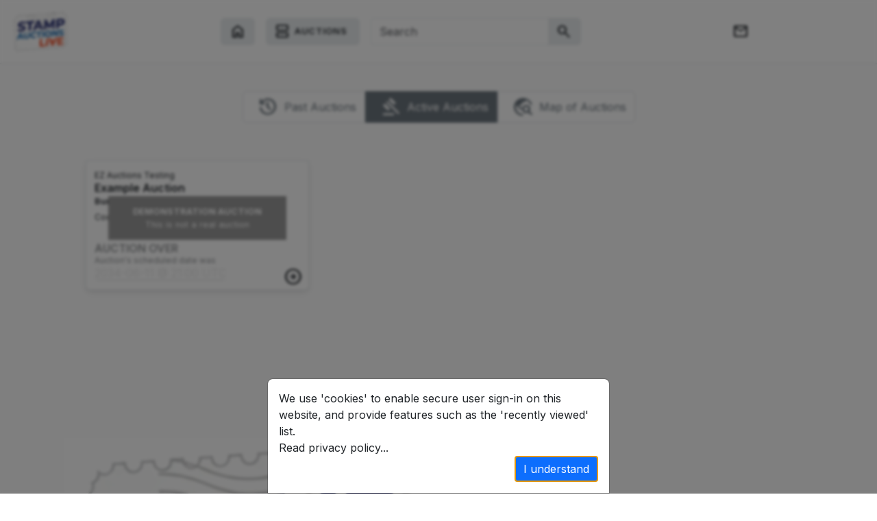

--- FILE ---
content_type: text/html; charset=utf-8
request_url: https://stampauctionslive.com/Browse
body_size: 6671
content:
<!DOCTYPE html>
<html lang="en">
<head>
    <meta charset="utf-8" />
    <meta name="viewport" content="width=device-width,initial-scale=1.0" />
    <title>Browse Auctions - Stamp Auctions Live</title>
    <link rel='canonical' href='/Browse' />
    <link rel="dns-prefetch" href="https://media.liveauctiongroup.net/" />

<meta name="liveauctiongroup-site" content="21">
<meta name="application-name" content="liveauctiongroup.com">
<meta name="application-title" content="Stamp Auctions Live">

<meta name="mobile-web-app-capable" content="yes">
<meta name="apple-mobile-web-app-capable" content="yes">
<meta name="apple-mobile-web-app-status-bar-style" content="black-translucent">
<meta name="apple-mobile-web-app-title" content="Stamp Auctions Live">

<link rel="manifest" href="/manifest.json" />
<link rel="icon apple-touch-icon" type="image/png" href="https://sites.liveauctiongroup.net/21/favicon.png" />
<link rel="stylesheet" href="/libs/bootstrap/dist/css/bootstrap.min.css?v=2FMn2Zx6PuH5tdBQDRNwrOo60ts5wWPC9R8jK67b3t4" />
<script defer src="/libs/bootstrap/dist/js/bootstrap.bundle.min.js?v=5P1JGBOIxI7FBAvT_mb1fCnI5n_NhQKzNUuW7Hq0fMc" nonce="rj255qgBOPM5zCZ4LEfI7vGZfRXBQBRrEJE4plDc&#x2B;D8="></script>
<link rel="preconnect" href="https://fonts.googleapis.com" />
<link rel="preconnect" crossorigin href="https://fonts.gstatic.com" />

<link href="https://fonts.googleapis.com/css2?family=Inter:wght@300;400;500;600;700;900&amp;display=swap" rel="stylesheet" />

<link rel="stylesheet" href="/Styles/common.css?v=1KyHHeR_ap3GTwpBST7NQZ5zd58b9-omxlclRpCT52I" />


<link href="https://fonts.googleapis.com/css2?family=Material+Symbols+Outlined:opsz,wght,FILL,GRAD@20..48,100..700,0..1,-50..200&amp;display=block&icon_names=account_circle,add,arrow_back,arrow_circle_left,arrow_circle_right,arrow_cool_down,arrow_forward,arrow_warm_up,block,broken_image,call,chat,chevron_left,chevron_right,close,contact_support,content_copy,contract,delete,docs,done_all,edit,edit_calendar,event_upcoming,explore_nearby,favorite,filter_list,forum,forward,gavel,globe_location_pin,heart_check,history,home,info,link,mail,menu,menu_open,notification_add,notifications,notifications_off,open_in_full,open_in_new,pending,picture_as_pdf,reply,rocket_launch,search,settings,share,swap_horiz,transition_push,travel_explore,uppercase,verified,view_agenda,visibility,visibility_off" rel="stylesheet" />
<script nonce="rj255qgBOPM5zCZ4LEfI7vGZfRXBQBRrEJE4plDc&#x2B;D8=">
    window.addEventListener("load", () => {
        if ("serviceWorker" in navigator) {
            navigator.serviceWorker.register("/service-worker.js")
              .catch(err => { console.error('serviceWorker.register:failed:' + err); });
        }
    });
</script>
    
<meta name="description" content="Find auctions world-wide, place bids, participate in live auctions from the comfort of your home." />
<meta name="theme-color" content="#333">
    
</head>
<body id="page-Browse">
    <div class="lag-layout ">
        
<header class="v-Header">
    <nav role="navigation" aria-label="main menu" class="v-Header-nav lag-layout-header">
        <div class="c-SiteLogo">
    <a href="https://stampauctionslive.com/" aria-label="Logo">
        <span class="c-SiteLogo-logo">
            <img class="c-SiteLogo-logo-image" src="https://sites.liveauctiongroup.net/21/logo.png?v=8DE1A4B12100BE0" alt="Stamp Auctions Live"
                 data-auto-imgFallback="#c-SiteLogo-logo-fallback-0f2cade3d67144c1b561b246fdcaaf02"/>
            <span class="c-SiteLogo-logo-text" hidden id="c-SiteLogo-logo-fallback-0f2cade3d67144c1b561b246fdcaaf02">Stamp Auctions Live</span>
        </span>
    </a>
</div>
        
<div class="c-SiteNav">
        <a href="https://stampauctionslive.com/" aria-label="Home" class="c-SiteNav-home u-button">
            <span class="c-SiteNav-home-icon material-symbols-outlined">home</span>
        </a>
    <a class="c-SiteNav-browse u-button" role="button" aria-labelledby="c-SiteNav-browse-text" href="/Browse">
        <span aria-hidden="true" class="c-SiteNav-browse-icon material-symbols-outlined">view_agenda</span>
        <span id="c-SiteNav-browse-text" class="c-SiteNav-browse-text u-button-text">Auctions</span>
    </a>
    <div class="c-SiteNav-search">
        
<div class="c-OmniSearchBox">
    <form class="c-OmniSearchBox-form">
        <div class="input-group">
            <input type="text" class="c-OmniSearchBox-input form-control"
                   placeholder="Search"
                   autocomplete="off"/>
            <button class="c-OmniSearchBox-inputButton u-button" type="button">
                <span class="material-symbols-outlined">search</span>
            </button>
        </div>
    </form>

    <a class="c-OmniSearchBox-button u-button" role="button" href="/Search">
        <span class="material-symbols-outlined">search</span>
    </a>

    <div class="c-OmniSearchBox-result" hidden></div>

    <template id="c-OmniSearchBox-resultTemplate">
        <ul>
            {{#suggests}}
            <li class="c-OmniSearchBox-result-item" data-param="{{.}}">{{.}}</li>
            {{/suggests}}
            <li class="c-OmniSearchBox-result-divider">Auctioneers</li>
            {{#auctioneers}}
            <li class="c-OmniSearchBox-result-auctioneer" data-param="{{id}}">{{name}}</li>
            {{/auctioneers}}
        </ul>
    </template>
</div>
    </div>
</div>
        <span class="v-Header-nav-sub">
            <a class="c-SubscribeButton"
   role="button" aria-label="Subscribe">
    <span aria-hidden="true" class="c-SubscribeButton-icon material-symbols-outlined">mail</span>
    <span class="c-SubscribeButton-text d-none">Subscribe</span>
</a>
<div asp-only-once id="c-SubscribeDialog" class="modal fade" tabindex="-1" aria-hidden="true" data-show-after-seconds="0" data-registrant-success-message="Subscribed." data-non-registrant-success-message="Subscription confirm email has been sent. Please follow the instruction to confirm your subscription." data-error-message="You must turn on at least 1 option to subscribe">
    <div class="modal-dialog modal-dialog-centered">
        <div class="modal-content">
            <div class="modal-header">
                <h5 class="modal-title">Stay up to date!</h5>
                <button type="button" class="btn-close" data-bs-dismiss="modal" aria-label="Close"></button>
            </div>
            <div class="modal-body">
                <form id="c-SubscribeDialog-form">
                    <!-- Switches Section -->
                    <div class="form-check form-switch mb-3">
                        <input class="form-check-input" type="checkbox" checked id="c-SubscribeDialog-newsletter">
                        <label class="form-check-label" for="c-SubscribeDialog-newsletter">Weekly newsletter with curated content</label>
                    </div>

                    <div class="form-check form-switch mb-3">
                        <input class="form-check-input" type="checkbox" checked id="c-SubscribeDialog-massEmail">
                        <label class="form-check-label" for="c-SubscribeDialog-massEmail">Reminders for auctions you've joined</label>
                    </div>

                    <div class="form-check form-switch mb-3">
                        <input class="form-check-input" type="checkbox" checked id="c-SubscribeDialog-auction-reminder">
                        <label class="form-check-label" for="c-SubscribeDialog-auction-reminder">Alerts for auctions matching your participation history</label>
                    </div>

                    <div class="row">
                        <div class="mb-3 col-md-6">
                            <label class="form-label" for="c-SubscribeDialog-firstName">First Name</label>
                            <input type="text" class="form-control" id="c-SubscribeDialog-firstName" required>
                        </div>
                        <div class="mb-3 col-md-6">
                            <label for="c-SubscribeDialog-lastName" class="form-label">Last Name</label>
                            <input type="text" class="form-control" id="c-SubscribeDialog-lastName" required>
                        </div>
                    </div>

                    <div class="row">
                        <div class="mb-3 col-md-12">
                            <label for="c-SubscribeDialog-email" class="form-label">Email Address</label>
                            <input type="email" class="form-control" id="c-SubscribeDialog-email" required>
                        </div>
                    </div>
                </form>
            </div>
            <div class="modal-footer">
                <button type="button" class="btn btn-secondary" data-bs-dismiss="modal">Close</button>
                <button type="submit" form="c-SubscribeDialog-form" class="btn btn-primary">Subscribe</button>
            </div>
        </div>
    </div>
</div>
            
<div class="c-UserNav c-UserNav--signedOut is-loading">
    <div class="dropdown c-UserNav-status u-button" role="menu">
        <div class="c-UserNav-status-dropdown" id="c-UserNav-dropdownToggle"
             data-bs-toggle="dropdown" role="button" aria-label="User Menu">
            <!-- Button/Icon when signed-out -->
            <span class="c-UserNav-status-text c-UserNav-visibleWhenSignedOut u-button-text">Sign In / Up</span>
            <span aria-hidden="true" class="c-UserNav-status-icon c-UserNav-visibleWhenSignedOut material-symbols-outlined">account_circle</span>
            <!-- Button/Icon when signed-in -->
            <span aria-hidden="true" class="c-UserNav-status-icon c-UserNav-visibleWhenSignedIn material-symbols-outlined material-symbols--filled">account_circle</span>
            <span data-dynamic="displayName" class="c-UserNav-status-displayName c-UserNav-visibleWhenSignedIn"></span>
        </div>

        <ul class="dropdown-menu c-UserNav-status-menu c-UserNav-visibleWhenSignedOut"
            aria-labelledby="c-UserNav-dropdownToggle">
            <li role="menuitem"><a class="dropdown-item" href="/User/SignIn?ReturnUrl=%2FBrowse">Sign In</a></li>
            <li><hr class="dropdown-divider"></li>
            <li role="menuitem"><a class="dropdown-item" href="/User/Create?ReturnUrl=%2FBrowse">Create Account</a></li>
        </ul>

        <ul class="dropdown-menu c-UserNav-status-menu c-UserNav-visibleWhenSignedIn"
            aria-labelledby="c-UserNav-dropdownToggle">

            <li aria-hidden="true"><span data-dynamic="displayName" class="c-UserNav-status-menu-displayName"></span></li>
            <li role="menuitem"><a class="dropdown-item" href="/User/Account/">Dashboard</a></li>

            <li><hr class="dropdown-divider"></li>

            <li role="menuitem"><a class="dropdown-item" href="/User/Account/Auctions">Auctions You've Joined</a></li>
            <li role="menuitem"><a class="dropdown-item" href="/User/Account/ActiveBids">Your Active Bids</a></li>
            <li role="menuitem"><a class="dropdown-item" href="/User/Account/SavedItems">Saved Lots</a></li>
            <li role="menuitem"><a class="dropdown-item" href="/User/Account/SavedSearches">Saved Searches</a></li>
            <li role="menuitem"><a class="dropdown-item" href="/User/RecentlyViewed">Recently Viewed</a></li>

            <li><hr class="dropdown-divider"></li>

            <li role="menuitem"><a class="dropdown-item" href="/User/Account/Profile">Edit Profile</a></li>
            <li role="menuitem"><a class="dropdown-item" href="/User/Account/Settings">Settings</a></li>

            <li><hr class="dropdown-divider"></li>

            <li role="menuitem"><a class="dropdown-item" href="/User/SignOut?ReturnUrl=%2FBrowse">Sign Out</a></li>
        </ul>
    </div>
</div>
        </span>
    </nav>
    <nav class="lag-layout-headerMinimal">
        <div class="c-SiteLogo">
    <a href="https://stampauctionslive.com/" aria-label="Logo">
        <span class="c-SiteLogo-logo">
            <img class="c-SiteLogo-logo-image" src="https://sites.liveauctiongroup.net/21/logo.png?v=8DE1A4B12100BE0" alt="Stamp Auctions Live"
                 data-auto-imgFallback="#c-SiteLogo-logo-fallback-8993a7ec7b714bdb9eb8546fdc2a86bc"/>
            <span class="c-SiteLogo-logo-text" hidden id="c-SiteLogo-logo-fallback-8993a7ec7b714bdb9eb8546fdc2a86bc">Stamp Auctions Live</span>
        </span>
    </a>
</div>
        <a class="u-button" data-autobacklink>
            <span class="material-symbols-outlined">arrow_back</span>
        </a>
    </nav>
</header>

        <main role="main"><div class="v-Browse" data-mode="Future">
    <div class="v-Browse-modes">
        <div class="btn-group u-spacing-bottom" role="group">
            <a class="btn btn-outline-secondary" href="/Browse?dv=2">
                <span aria-hidden="true" class="material-symbols-outlined">history</span>Past Auctions
            </a>
            <a class="btn btn-outline-secondary active" href="/Browse">
                <span aria-hidden="true" class="material-symbols-outlined">gavel</span>Active Auctions
            </a>
            <a class="btn btn-outline-secondary" href="/Map">
                <span aria-hidden="true" class="material-symbols-outlined">travel_explore</span>Map of Auctions
            </a>
        </div>
    </div>

    <div class="v-Browse-filters u-text-align-center u-spacing-bottom">
        <button class="u-button v-Browse-filters-button collapsed" type="button"
                data-bs-toggle="collapse"
                data-bs-target="#v-Browse-filters-container"
                aria-expanded="false"
                aria-controls="v-Browse-filters-container">
            Filters
            <span class="material-symbols-outlined">filter_list</span>
        </button>
        <div id="v-Browse-filters-container" class="collapse"></div>
    </div>

        <div class="c-PaginationNone"></div>


    <div class="c-SessionsListing">
        <ul class="u-listing u-listing--allowSingleColumnWhenFewUnits">
                <li class="u-listing-unit">
                        <link rel="prefetch" href="/Auction/s51263/example-auction" />
<div class="c-SessionsListingItem u-card u-card--hover" data-mode="Finished">
    <div class="c-DemoAuctionWarning u-spacing-vertical">
    <strong class="c-DemoAuctionWarning-heading">Demonstration auction</strong>
    <span class="c-DemoAuctionWarning-explainer">This is not a real auction</span>
</div>
    <a class="c-SessionsListingItem-main" href="/Auction/s51263/example-auction">
        <div class="c-SessionsListingItem-section c-SessionsListingItem-header">
                <div class="u-attribute c-SessionsListingItem-header-auctioneer">EZ Auctions Testing</div>
            <h2 class="c-SessionsListingItem-header-auctionTitle u-listing-heading">Example Auction</h2>
            <div class="c-SessionsListingItem-header-sessionTitle">Bumbles  Fumbles</div>
        </div>

        <div class="c-SessionsListingItem-section c-SessionsListingItem-attributes">
                <div class="u-attribute c-SessionsListingItem-attributes-location">
                    Coquitlam, British Columbia, Canada
                </div>
        </div>

        <div class="c-SessionsListingItem-images"
             style="--c-SessionsListingItem-fallbackWideImgUrl: url('https://media.liveauctiongroup.net/ae/1148.png?v=8DDB662039D5010'); --c-SessionsListingItem-fallbackSquareImgUrl: url('https://media.liveauctiongroup.net/ae/1148s.png?v=8DDB662039D5010');">
        </div>

        <div class="c-SessionsListingItem-section c-SessionsListingItem-sessionStatus">
            <div class="c-SessionsListingItem-actionSymbol material-symbols-outlined">arrow_circle_right</div>

            <div class="c-SessionBiddingStatus">
            <div class="c-SessionBiddingStatus-status c-SessionBiddingStatus-status--finished">
                <div>Auction over</div>
                <small class="c-SessionBiddingStatus-status-pretext">Auction's scheduled date was</small>
                
    <time class="c-LocalizedDateTime is-loading"
          data-locale="en"
          data-utc-datetime="2034-06-11T21:00Z"
          data-utc-tz-name="UTC"
          data-utc-label="UTC time zone"
          data-auction-tz-offset="-420"
          data-auction-tz-name="UTC-07:00 : PDT/MST"
          data-auction-label="Auction time zone"
          data-show-date="True"
          data-show-time="True"

          data-bs-toggle="tooltip"
          data-bs-placement="bottom"
          data-bs-html="true"
          data-bs-title="...">

        2034-06-11 @ 21:00 UTC
    </time>

            </div>
</div>
        </div>
    </a>

</div>
                </li>
        </ul>
</div>

        <div class="c-PaginationNone"></div>

</div></main>
        <footer class="v-Footer text-muted lag-layout-footer">
    <div class="container">
        <div class="navbar navbar-light navbar-expand-md">
            <div class="container-fluid">
                <div class="navbar-brand">
                    <div class="c-SiteLogo">
    <a href="https://stampauctionslive.com/" aria-label="Logo">
        <span class="c-SiteLogo-logo">
            <img class="c-SiteLogo-logo-image" src="https://sites.liveauctiongroup.net/21/logo.png?v=8DE1A4B12100BE0" alt="Stamp Auctions Live"
                 data-auto-imgFallback="#c-SiteLogo-logo-fallback-0e44411402ad496a98fee333c9cfc59c"/>
            <span class="c-SiteLogo-logo-text" hidden id="c-SiteLogo-logo-fallback-0e44411402ad496a98fee333c9cfc59c">Stamp Auctions Live</span>
        </span>
    </a>
</div>
                </div>
                <div class="navbar-collapse justify-content-end">
                    <ul class="navbar-nav">
                        <li class="nav-item"><a class="nav-link" href="/">Home</a></li>
                        <li class="nav-item"><a class="nav-link" href="/Browse">Browse Auctions</a></li>
                        <li class="nav-item"><a class="nav-link" href="/Search">Search Lots</a></li>
                        <li class="nav-item"><a class="nav-link" href="/User/Account/">Your Account</a></li>
                        <li class="nav-item"><a class="nav-link" href="/Policy">Policies</a></li>
                    </ul>
                </div>
            </div>
        </div>
        <div class="d-flex justify-content-end">
            
<div class="c-PoweredBy">
    <a class="d-flex flex-column" href="https://www.liveauctiongroup.com/" target="_blank" rel=" noopener">
        <span>
            <span class="c-PoweredBy-copyright">&copy; 2026</span>
            <span class="c-PoweredBy-label">Powered by</span>
        </span>
        <span class="c-PoweredBy-brand">Live Auction Group</span>
        <span class="c-PoweredBy-extra">Online auction software</span>
    </a>
</div>
        </div>
    </div>
</footer>

            <!-- GoogleTagManager -->
    <script defer nonce="rj255qgBOPM5zCZ4LEfI7vGZfRXBQBRrEJE4plDc&#x2B;D8=">
        (function () {
            function init() {
                (function(w,d,s,l,i){
                    w[l] = w[l] || [];
                    w[l].push({ 'gtm.blacklist': ['customScripts'] }); 
                    w[l].push({ 'gtm.start': new Date().getTime(), event: 'gtm.js' });
                    var f = d.getElementsByTagName(s)[0], j = d.createElement(s), dl = l != 'dataLayer' ? '&l=' + l : '';
                    j.async = true; j.src = '//www.googletagmanager.com/gtm.js?id=' + i + dl;
                    f.parentNode.insertBefore(j, f);
                })(window,document,'script','dataLayer','GTM-PRH8VS');

            }

                window.addEventListener("lag-event:cookie-opt-in", () => init());
        })();
    </script>



    <div id="v-RequireCookieConsent" role="dialog" class="modal" data-nosnippet
         tabindex="-1" aria-label="Accept Cookies" data-bs-backdrop="static">
        <div class="modal-dialog">
            <div class="modal-content">
                <div class="modal-body">
                    We use 'cookies' to enable secure user sign-in on this website, and provide features such as the 'recently viewed' list.
                    <br/>
                    <a href="/Policy?ReturnUrl=%2FBrowse"> Read privacy policy... </a>

                    <div class="text-end">
                        <button type="button" class="btn btn-primary" data-cookie="lag-consent=yes; max-age=15552000; path=/; secure; samesite=lax">
                            I understand
                        </button>
                    </div>
                </div>
            </div>
        </div>
    </div>
    <script nonce="rj255qgBOPM5zCZ4LEfI7vGZfRXBQBRrEJE4plDc&#x2B;D8=">
        window.addEventListener("load", () => {
            const shouldPrevent = document.querySelector("script#lag-PreventCookieOptInFlag");
            const alreadyConsented = !!document.cookie.split(";").find(f => f.trim() === "lag-consent=yes");

            if (shouldPrevent || alreadyConsented)
            {
                document.querySelector("#v-RequireCookieConsent").remove();
                console.debug("Cookie-opt-in " + (shouldPrevent ? "PREVENTED" : "EXISTS"));
                return;
            }

            const modal = bootstrap.Modal.getOrCreateInstance(document.querySelector("#v-RequireCookieConsent"));
            modal.show();

            const button = document.querySelector("#v-RequireCookieConsent button[data-cookie]");
            button.addEventListener("click", function () {
                modal.hide();
                document.cookie = button.dataset.cookie;
                window.dispatchEvent(new Event("lag-event:cookie-opt-in"));
                console.debug("Cookie-opt-in ACCEPTED");
            }, false);

            button.focus();
        });
    </script>

 




    <script src="/libs/aspnet-client-validation/dist/aspnet-validation.min.js?v=Uz3ITHpf7A137fljWz3TgkiLOAuuH8-EUPTNuZ_GrLw" nonce="rj255qgBOPM5zCZ4LEfI7vGZfRXBQBRrEJE4plDc&#x2B;D8="></script>

<script not-defered type="text/javascript" src="/config" nonce="rj255qgBOPM5zCZ4LEfI7vGZfRXBQBRrEJE4plDc&#x2B;D8="></script>
<script defer type="module" src="/Scripts/common.js?v=HM8UcX0NY5Fy74yVvoOOv03ZfEmWQcfrOr5HHlQzvDo" nonce="rj255qgBOPM5zCZ4LEfI7vGZfRXBQBRrEJE4plDc&#x2B;D8="></script>

        
    </div>
    
</body>
</html>

--- FILE ---
content_type: text/css
request_url: https://stampauctionslive.com/Styles/common.css?v=1KyHHeR_ap3GTwpBST7NQZ5zd58b9-omxlclRpCT52I
body_size: 12699
content:
:root{--gray-2:#e9ecef;--green-9:#2b8a3e;--green-10:#237032;--green-6:#40c057;--gray-3:#dee2e6;--gray-7:#495057;--font-size-0:.75rem;--gray-1:#f1f3f5;--gray-9:#212529;--blue-6:#228be6;--gray-8:#343a40;--font-size-1:1rem;--font-size-2:1.1rem;--gray-6:#868e96;--gray-4:#ced4da;--gray-5:#adb5bd;--font-weight-2:200;--font-weight-6:600;--font-lineheight-1:1.25}
/*!
 * Toastify js 1.12.0
 * https://github.com/apvarun/toastify-js
 * @license MIT licensed
 *
 * Copyright (C) 2018 Varun A P
 */.toastify{background:linear-gradient(135deg,#73a5ff,#5477f5);border-radius:2px;box-shadow:0 3px 6px -1px rgba(0,0,0,.12),0 10px 36px -4px rgba(77,96,232,.3);color:#fff;cursor:pointer;display:inline-block;max-width:calc(50% - 20px);opacity:0;padding:12px 20px;position:fixed;text-decoration:none;transition:all .4s cubic-bezier(.215,.61,.355,1);z-index:2147483647}.toastify.on{opacity:1}.toast-close{background:transparent;border:0;color:#fff;cursor:pointer;font-family:inherit;font-size:1em;opacity:.4;padding:0 5px}.toastify-right{right:15px}.toastify-left{left:15px}.toastify-top{top:-150px}.toastify-bottom{bottom:-150px}.toastify-rounded{border-radius:25px}.toastify-avatar{border-radius:2px;height:1.5em;margin:-7px 5px;width:1.5em}.toastify-center{left:0;margin-left:auto;margin-right:auto;max-width:fit-content;max-width:-moz-fit-content;right:0}@media only screen and (max-width:360px){.toastify-left,.toastify-right{left:0;margin-left:auto;margin-right:auto;max-width:-moz-fit-content;max-width:fit-content;right:0}}:root{--g-spacing-xsmall:0.2rem;--g-spacing-small:0.33rem;--g-spacing-medium:0.75rem;--g-spacing-large:1.75rem;--g-spacing-xlarge:3rem;--g-spacing-xxlarge:5rem;--g-spacing-mega:9rem;--g-textColor:var(--bs-body-color,#000);--g-bgColor:#fcfcfc;--g-bgColor-contentContainer:#fff;--g-bgColor-subSection:#f9f9f9;--g-border-radius:var(--bs-border-radius);--g-border-color:var(--gray-2);--g-border-colorOutline:#999;--g-border-colorDark:#000;--g-shadow-color:rgba(0,0,0,.12);--g-layout-padding:1.5rem;--g-layout-paddingTop:2.5rem;--g-layout-paddingBottom:10rem;--g-layout-gap:var(--g-spacing-xlarge);--g-sidebar-nominalWidth:20vw;--g-fontWeight-bold:600;--g-fontWeight-xbold:700;--g-primaryAction-color:var(--green-9);--g-primaryAction-contrast-color:#fff;--g-primaryAction-hoverColor:var(--green-10);--g-primaryAction-colorBright:var(--green-6);--g-link-color:var(--g-textColor,blue);--g-link-hover-color:var(--bs-link-color,blue);--g-link-contrast-color:#fff;--g-button-bgColor:var(--gray-2,#eee);--g-button-color:var(--g-link-color,var(--bs-gray-dark,#333));--g-button-hoverBgColor:var(--g-link-color,blue);--g-button-hoverColor:#fff;--g-subdued-bgColor:var(--gray-3);--g-subdued-color:var(--gray-7);--g-subdued-fontWeight:200;--g-subdued-fontSize:var(--font-size-0);--g-caution-color:#fc9;--g-caution-contrast-color:#000;--g-caution-fontWeight:600;--g-error-color:red;--g-warning-color:#fff;--g-warning-bgColor:var(--g-error-color);--g-highlight-bgColor:#e9f6ff;--g-highlight-borderColor:var(--g-border-color);--g-status-bgColor:#666;--g-status-color:#fff;--u-sideflow-gap:var(--g-spacing-xlarge);--u-sideflow-rowGap:var(--g-spacing-medium);--u-spacing-gap:var(--g-spacing-large);--u-spacing-gapSmall:var(--g-spacing-small);--u-spacing-gapMedium:var(--g-spacing-medium);--u-spacing-gapXLarge:var(--g-spacing-xlarge);--u-spacing-gapMegaLarge:var(--g-spacing-mega);--u-spacing-borderColor:var(--g-border-color);--u-button-color:var(--g-button-color);--u-button-bgColor:var(--g-button-bgColor);--u-button-small-paddingVertical:0.25rem;--u-button-small-paddingHorizontal:0.75rem;--u-listing-gap:var(--g-spacing-large);--u-lotnum-bgColor:#fff;--u-lotnum-color:#000;--is-loading-textColor:#ccc;--is-loading-bgColor:#fff;--is-loading-radius:0.3em;--is-loading-swipeOpacity:0.5;--is-loading-swipeColorDark:#ccc;--is-loading-swipeColorLight:transparent;--is-shimmering-bgColorLeft:var(--g-subdued-color);--is-shimmering-bgColorCenter:#fff;--is-shimmering-bgColorRight:var(--g-subdued-color);--is-shimmering-duration:2s}.material-symbols-outlined{max-width:1em}.material-symbols--filled{font-variation-settings:"FILL" 1}body,html{font-family:Inter,Open Sans,Roboto,Montserrat,Circular,-apple-system,BlinkMacSystemFont,Helvetica Neue,sans-serif;font-weight:400;min-height:100vh}body a{color:var(--g-link-color);cursor:pointer;text-decoration:none}body a:hover{color:var(--g-link-hover-color)}body a input[type=checkbox],body a label{cursor:pointer}body hr{border-style:dashed;margin:3rem 0}[hidden]{display:none!important}.lag-layout{background-color:var(--g-bgColor);color:var(--g-textColor,#000);display:grid;grid-template-columns:100%;grid-template-rows:auto 1fr auto;min-height:100vh}.lag-layout--minimal .lag-layout-footer,.lag-layout--minimal .lag-layout-header,.lag-layout-headerMinimal{display:none}.lag-layout--minimal .lag-layout-headerMinimal{display:flex}.lag-layout main,.lag-layout-containMax,.lag-layout-header,.lag-layout-headerMinimal{margin:0 auto;max-width:100rem;width:100%}.lag-layout-containContent{margin:0 auto;max-width:66rem}.lag-layout-fullWidth{margin-left:calc(var(--_layoutPadding)*-1)!important;margin-right:calc(var(--_layoutPadding)*-1)!important}.lag-layout-fullWidth--padded{padding-left:var(--_layoutPadding);padding-right:var(--_layoutPadding)}@media (max-width:400px){.lag-layout-fullWidth{margin-left:calc(var(--_layoutPadding)*-1)!important;margin-right:calc(var(--_layoutPadding)*-1)!important}.lag-layout-fullWidth--padded{padding-left:var(--_layoutPadding);padding-right:var(--_layoutPadding)}}.lag-layout main{--_paddingSmallFactor:0.3;--_layoutPadding:var(--g-layout-padding);--_layoutPaddingTop:var(--g-layout-paddingTop);--_layoutPaddingBottom:var(--g-layout-paddingBottom);padding:var(--_layoutPaddingTop) var(--_layoutPadding) var(--_layoutPaddingBottom)}@media (max-width:400px){.lag-layout main{--_layoutPadding:calc(var(--g-layout-padding)*var(--_paddingSmallFactor));--_layoutPaddingTop:calc(var(--g-layout-paddingTop)*var(--_paddingSmallFactor));--_layoutPaddingBottom:calc(var(--g-layout-paddingBottom)*var(--_paddingSmallFactor))}}.u-attribute{color:var(--g-textColor,#000);font-size:var(--font-size-0)}.u-attribute label{color:var(--g-subdued-color);font-weight:var(--g-subdued-fontWeight);margin-right:.5em;text-transform:uppercase}.u-attribute strong{font-weight:700}.u-button{align-items:center;background-color:var(--u-button-bgColor,var(--gray-1,#f6f6f6));border-color:var(--u-button-borderColor,transparent);border-radius:var(--u-button-radius,var(--bs-border-radius,.5em));border-style:solid;border-width:var(--u-button-borderWidth,0);color:var(--u-button-color,var(--gray-9,var(--bs-gray-dark,#333)));display:inline-flex;gap:var(--g-spacing-small);justify-content:center;padding:.5em .8em;text-align:center;white-space:nowrap}.u-button:hover{background-color:var(--u-button-hoverBgColor,var(--g-link-color,blue));color:var(--u-button-hoverColor,var(--gray-1,#f6f6f6))}.u-button-input{border-radius:var(--u-button-radius,var(--bs-border-radius,.5em)) 0 0 var(--u-button-radius,var(--bs-border-radius,.5em));margin-right:0;padding-left:.75em}.u-button-input:hover{background-color:var(--u-button-bgColor,var(--gray-1,#f6f6f6));color:var(--u-button-color,var(--gray-9,var(--bs-gray-dark,#333)));outline:1px solid var(--u-button-bgColorHover,var(--g-link-color,var(--blue-6,blue)))}.u-button-input-action{border-left-color:transparent;border-radius:0 var(--u-button-radius,var(--bs-border-radius,.5em)) var(--u-button-radius,var(--bs-border-radius,.5em)) 0;margin-left:0;padding-left:.5em;padding-right:.75em}.u-button-text{font-size:.8em;font-weight:var(--g-fontWeight-bold);letter-spacing:.05em;text-transform:uppercase}.u-button--hover{border:var(--u-button-hoverBorderWidth,.1em) solid var(--u-button-hoverBorderBgColor,var(--g-bgColor,#fff))}.u-button--hover:hover{border-color:var(--u-button-hoverBorderColor,var(--bs-link-hover-color))}.u-button--small{font-size:var(--u-button-small-fontSize,var(--font-size-0,.8em));padding:var(--u-button-small-paddingVertical) var(--u-button-small-paddingHorizontal)}.u-button--contrast{background-color:var(--u-button-contrast-bgColor,var(--gray-7,var(--bs-gray-dark,#333)));color:var(--u-button-contrast-color,var(--gray-1,#f6f6f6))}.u-button--contrast:hover{background-color:var(--u-button-contrast-bgColorHover,var(--gray-8,#ccc));color:var(--u-button-contrast-colorHover,var(--gray-1,#f6f6f6))}.u-button--primary{--u-button-color:#fff;--u-button-bgColor:var(--g-primaryAction-color);--u-button-hoverColor:#fff;--u-button-hoverBgColor:var(--g-primaryAction-hoverColor);--u-button-hoverBorderColor:var(--g-primaryAction-colorBright);--is-shimmering-bgColorLeft:var(--g-primaryAction-color);--is-shimmering-bgColorCenter:var(--g-primaryAction-colorBright);--is-shimmering-bgColorRight:var(--g-primaryAction-color)}.u-button--primaryOutlined{--u-button-color:var(--g-primaryAction-color);--u-button-bgColor:#fff;--u-button-borderWidth:1px;--u-button-borderColor:var(--g-primaryAction-color);--u-button-hoverColor:var(--g-primaryAction-hoverColor);--u-button-hoverBgColor:#fff;--u-button-hoverBorderColor:var(--g-primaryAction-colorBright)}.u-button--sticker{align-items:center;background-color:#fff;border:none;border-radius:2em;box-shadow:0 0 .2em .1em var(--g-shadow-color);display:flex;font-size:1.21em;gap:0;height:2.2em;justify-content:center;min-width:2.2em}.u-button--sticker:hover{background-color:var(--g-button-hoverBgColor);color:var(--g-button-hoverColor)}.u-card{--u-card-padding:var(--g-spacing-large);--u-card-shadow-color:var(--g-shadow-color,#000);background-color:var(--g-bgColor-contentContainer);border-radius:var(--g-border-radius);box-shadow:var(--u-card-shadow-color) 0 .2em .5rem;outline:1px solid var(--g-border-color);overflow:hidden}.u-card--padding{padding:var(--u-card-padding)}.u-card--hover:hover{box-shadow:var(--u-card-shadow-color) 0 .2rem 1rem .5em}.u-card .u-heading{padding:var(--g-spacing-medium) 0 var(--g-spacing-large);text-align:center}.u-card .u-heading--small{padding:var(--g-spacing-small) 0 var(--g-spacing-large)}.u-card-actions{margin-top:var(--g-spacing-large);text-align:right;white-space:nowrap}.u-card-actions .btn{justify-content:center;margin:var(--g-spacing-small) var(--g-spacing-xsmall);white-space:nowrap}.u-card-actions .u-errors{white-space:wrap}.u-card .form-group{padding:var(--g-spacing-medium) 0}.u-centralized{align-items:center;display:flex;flex-direction:column;justify-content:center;min-height:60vh;padding:1em 0}.u-centralized>.u-card{padding:var(--g-spacing-xlarge);width:clamp(15rem,90%,30em)}.u-decorator-upArrowConnector{border-bottom-color:transparent;border:var(--u-decorator-upArrowConnector-size,var(--g-spacing-medium,1em)) solid transparent;border-bottom-color:var(--u-decorator-upArrowConnector-color,var(--g-border-colorDark,#000));height:0;transform:translateY(-100%);width:0}.u-details-heading{font-weight:700;padding-bottom:var(--g-spacing-medium)}.u-details-heading:not(:first-child){border-top:1px solid var(--g-border-color);margin-top:var(--g-spacing-xlarge);padding-top:var(--g-spacing-medium)}.u-details-table{font-size:var(--font-size-0);width:100%}.u-details-table thead{text-transform:uppercase}.u-details-table--rightAlign{text-align:right}.u-errors ul,ul.u-errors{list-style:none;padding:0}.u-errors,.u-errors li{color:var(--g-error-color)}.u-heading{font-size:1.8rem;font-weight:700;line-height:1.2}.u-heading a{color:var(--color-normal);text-decoration:none}@media (max-width:800px){.u-heading{font-size:1.4rem}}.u-heading--small{font-size:1em;line-height:1;text-transform:uppercase}.u-heading small{display:block;font-size:.8em;font-weight:400;text-transform:none}.u-highlight-animation{animation:anim-highlight 2s ease-in-out}@keyframes anim-highlight{0%,to{background-color:transparent;box-shadow:none}30%,70%{background-color:#ffec8b;box-shadow:0 0 .5em 1em #ffec8b}}.u-link{color:var(--g-link-color);cursor:pointer;text-decoration:underline}.u-link--small{font-size:var(--font-size-1,.8em)}.u-listing{--_maxLargeColWidth:var(--u-listing-maxLargeColWidth,33%);--_targetUnitWidth:var(--u-listing-targetUnitWidth,280px);--_targetUnitWidthSmall:var(--u-listing-targetUnitWidthSmall,224px)}.u-listing--wideUnits{--_targetUnitWidth:var(--u-listing-targetUnitWidthWide,420px);--_targetUnitWidthSmall:var(--u-listing-targetUnitWidthWide,420px)}.u-listing{display:grid;gap:var(--u-listing-gap);grid-template-columns:repeat(auto-fill,minmax(min(100%,var(--_targetUnitWidth)),1fr));justify-content:space-evenly;list-style:none;margin:0 auto;max-width:100%;padding:0}@media (max-width:963.2px){.u-listing{--_targetUnitWidth:var(--_targetUnitWidthSmall)}.u-listing--allowLargeCols{grid-template-columns:repeat(auto-fill,minmax(100%,1fr))}}.u-listing--allowSingleColumnWhenFewUnits:not(:has(>:nth-child(4))),.u-listing--forceSingleColumn{--_maxLargeColWidth:100%;grid-template-columns:100%;max-width:min(40em,100%);width:100%}.u-listing-unit>*{height:100%;width:100%}.u-listing-heading{font-size:var(--u-listing-heading-fontSize,1em)}.u-listing-details{margin:var(--g-spacing-medium) 0}.u-listing-details>*{display:block;font-size:.8em;white-space:nowrap}.u-listing-text--maxHeight{font-size:.8em;max-height:3em;overflow:hidden;position:relative}.u-lotnum{background-color:var(--u-lotnum-bgColor,#000);border-radius:var(--g-border-radius);display:inline-flex;text-transform:uppercase;white-space:nowrap}.u-lotnum--roundedBottomRight{border-radius:0 0 var(--g-border-radius) 0}.u-lotnum>*{color:var(--u-lotnum-color);padding:0 var(--g-spacing-small) .07em}.u-lotnum>* sup{font-size:.55em;font-weight:400;opacity:.7}.u-lotnum-order{border-right:1px solid var(--g-border-color);font-size:.8em;opacity:.8}@media (max-width:800px){.u-position-fixedBottom_whenNarrow,.v-Item-primary-bidding .v-ItemInfoDynamic{border-top:1px solid var(--g-border-color);bottom:0;box-shadow:0 -.5rem .5rem var(--g-shadow-color);left:0;position:fixed;right:0;z-index:1000}body:has(.u-position-fixedBottom_whenNarrow,.v-Item-primary-bidding .v-ItemInfoDynamic) footer{padding-bottom:30rem}}.u-position-stickyTop{background:linear-gradient(var(--g-bgColor),var(--g-bgColor) 85%,transparent);position:sticky;top:0;z-index:1}.u-select{background-color:var(--u-select-bgColor,var(--g-bgColor,#fff));border-radius:var(--select-border-radius,var(--g-border-radius));display:inline-flex;height:var(--u-select-height,2em);margin:var(--g-spacing-xsmall,.2rem) calc(var(--g-spacing-xsmall, .1rem)/2);overflow:hidden;position:relative;width:var(--u-select-width,auto)}.u-select>select{-webkit-appearance:none;-moz-appearance:none;appearance:none;border:0;box-shadow:none;outline:0}.u-select>select select::-ms-expand{display:none}.u-select>select{background-color:var(--u-select-bgColor,var(--g-bgColor,#fff));background-image:none;color:var(--u-select-color,var(--g-textColor,#000));cursor:pointer;flex:1;padding:0 2em 0 1em}.u-select [class*=material-symbols]:last-child{align-items:center;background-color:var(--u-select-arrow-bgColor);bottom:0;color:var(--u-select-arrow-color,var(--u-select-color,var(--g-textColor,#000)));display:flex;margin:0 .25em;pointer-events:none;position:absolute;right:0;top:0;transition:all .25s ease}.u-select:hover{background-color:var(-u-select-hoverBgColor);color:var(--u-select-hoverColor)}.u-select:hover [class*=material-symbols]:last-child{background-color:var(--u-select-arrow-hoverBgColor);color:var(--u-select-arrow-hoverColor)}.u-select option{align-items:center;display:flex}.u-select option hr{background-color:var(--u-select-option-separator-color,var(--g-subdued-bgColor,#000));border:none;height:1px;width:100%}.u-separator{--_spacing:var(--g-spacing-medium);align-items:center;color:var(--g-subdued-color);display:flex;margin:var(--_spacing) 0;text-align:center}.u-separator:after,.u-separator:before{background-color:var(--g-border-color);content:"";flex-grow:1;height:1px}.u-separator>*{padding:0 var(--_spacing);white-space:nowrap}.u-sideflow{align-items:flex-start;display:flex;flex-direction:row;gap:var(--u-sideflow-gap);justify-content:space-between;max-width:100%;row-gap:var(--u-sideflow-rowGap)}@media (max-width:800px){.u-sideflow{flex-direction:column}}.u-sideflow--gapLarge{gap:var(--g-spacing-large)}.u-sideflow--verticalAlign{align-items:flex-start}.u-sideflow--minSideWidth>:last-child{min-width:20rem}@media (max-width:800px){.u-sideflow--minSideWidth>:last-child{min-width:0}}[class*=u-spacing-],[class~=u-spacing]{--_gap:var(--u-spacing-gap)}.u-spacing--small{--_gap:var(--u-spacing-gapSmall)}.u-spacing--medium{--_gap:var(--u-spacing-gapMedium)}.u-spacing--xlarge{--_gap:var(--u-spacing-gapXLarge)}.u-spacing--mega{--_gap:var(--u-spacing-gapMegaLarge)}.u-spacing-top{margin-top:var(--_gap)}.u-spacing-right{margin-right:var(--_gap)}.u-spacing-bottom{margin-bottom:var(--_gap)}.u-spacing-left{margin-left:var(--_gap)}.u-spacing-vertical{margin-bottom:var(--_gap);margin-top:var(--_gap)}.u-spacing-horizontal{margin-left:var(--_gap);margin-right:var(--_gap)}.u-spacing-verticalDividers{border-bottom:1px solid var(--u-spacing-borderColor);border-top:1px solid var(--u-spacing-borderColor);padding-bottom:var(--_gap);padding-top:var(--_gap)}.u-text-align-left{text-align:left}.u-text-align-center{text-align:center}.u-text-align-right{text-align:right}@media (max-width:800px){.u-text-align-center--onlyWidescreen,.u-text-align-left--onlyWidescreen,.u-text-align-right--onlyWidescreen{text-align:initial}}.u-text-description{line-height:1.4}@media (max-width:800px){.u-text-description{font-size:.8em}}.u-text-description--restrictHeight{max-height:30vh;overflow-y:auto}.u-text-notice{font-weight:var(--g-caution-fontWeight);padding:var(--g-spacing-medium)}.u-text-boxed,.u-text-notice{background:var(--g-bgColor-subSection);border:1px solid var(--g-border-color);border-bottom:3px double var(--g-border-color,#ccc);border-radius:var(--g-border-radius);border-top:3px double var(--g-border-color,#ccc);display:block}.u-text-boxed{font-size:var(--font-size-2);font-weight:var(--g-fontWeight-bold);margin:0 auto;max-width:50rem;min-width:min(40vw,100%);padding:1em;text-align:center;width:100%;word-break:break-word}.u-text-boxed--bigVerticalGap{margin:var(--g-spacing-xlarge) auto 20vw}.u-text-warning{background-color:var(--g-caution-color);color:var(--g-caution-contrast-color);font-weight:var(--g-caution-fontWeight);padding:var(--g-spacing-large)}.u-text-subdued{color:var(--g-subdued-color);font-size:var(--g-subdued-fontSize)}.u-text-nowrapEllipsis{overflow:hidden;text-overflow:ellipsis;white-space:nowrap}.u-text-allCaps{letter-spacing:.05em;text-transform:uppercase}.u-thumbnail{background:#fff;border-radius:var(--g-border-radius);display:block;position:relative;-webkit-user-select:none;-moz-user-select:none;user-select:none}.u-thumbnail,.u-thumbnail-image{aspect-ratio:1/1;height:100%;overflow:hidden}.u-thumbnail-image{align-content:center;align-items:center;display:grid;justify-content:center;justify-items:center}.u-thumbnail-image img{width:145%}.u-thumbnail-tag{left:0;position:absolute;top:0}.is-highlighted{animation:anim-highlight-pulse 1s 3;outline:0 solid var(--g-highlight-borderColor);outline-offset:.2em}@keyframes anim-highlight-pulse{0%{outline-width:0}10%{outline-width:1em}90%{outline-width:1em}to{outline-width:0}}.is-loading{background:var(--is-loading-bgColor);border-radius:var(--is-loading-radius);color:var(--is-loading-textColor);overflow:hidden;position:relative}.is-loading>*{visibility:hidden}.is-loading:before{animation:keyframes-isLoading 1.5s linear infinite;background:linear-gradient(45deg,var(--is-loading-swipeColorDark),var(--is-loading-swipeColorLight),var(--is-loading-swipeColorDark));background-size:200% 100%;content:"";inset:0;opacity:var(--is-loading-swipeOpacity);position:absolute}@keyframes keyframes-isLoading{0%{background-position:0 0}50%{background-position:100% 0}to{background-position:0 0}}.is-shimmering:not(:hover),.is-shimmeringOnHover:hover{animation:keyframes-isShimmering 3s ease-in-out infinite;animation-delay:0s;animation-direction:alternate;background:linear-gradient(-60deg,var(--is-shimmering-bgColorLeft,#333) 30%,var(--is-shimmering-bgColorCenter,#ccc) 50%,var(--is-shimmering-bgColorRight,#333) 70%) 100%/300% 100%}@keyframes keyframes-isShimmering{to{background-position:0}}.popover{--bs-popover-max-width:500px;--bs-popover-border-color:#666}.popover-button{border-bottom:1px dashed var(--gray-6);cursor:pointer;-webkit-user-select:none;-moz-user-select:none;user-select:none}.tooltip[role=tooltip] .tooltip-inner{line-height:1.3;max-width:min(90vw,30rem);text-align:left}.tooltip[role=tooltip] .tooltip-inner>div{padding:.5rem}.tooltip[role=tooltip] .tooltip-inner ._header{color:var(--gray-4);display:block;font-size:var(--font-size-0);text-transform:uppercase}.tooltip[role=tooltip] .tooltip-inner small{color:var(--gray-6);font-size:var(--font-size-0)}[data-bs-toggle=tooltip][data-bs-title]{cursor:pointer;-webkit-user-select:none;-moz-user-select:none;user-select:none}[data-bs-toggle=tooltip][data-bs-title]:not([class*=material-symbols-]){border-bottom:1px dashed var(--gray-6)}.btn{align-items:center;display:inline-flex}.btn .material-symbols-outlined{font-size:1.25em}.btn .material-symbols-outlined:first-child{margin-right:.25em}.btn .material-symbols-outlined:last-child{margin-left:.25em}.btn-outline-secondary{border-color:var(--bs-border-color)}.btn-group .btn:not(.active){--bs-btn-bg:var(--g-bgColor-contentContainer)}input.form-check-input,input.form-control,select.form-select,textarea.form-control{--bs-border-color:var(--g-border-colorOutline,#666)}.input-group .btn-outline-secondary,form .btn-outline-secondary{border-color:var(--g-border-colorOutline,#666)}.form-check{margin-bottom:0}.form-check-input{height:1.2em;width:1.2em}.form-check-input,.form-check-label{vertical-align:text-top}.input-group-text:has(.form-check:first-child:last-child){--bs-border-color:var(--g-border-colorOutline,#666);background-color:var(--bs-btn-bg);--bs-btn-hover-color:#fff;--bs-btn-hover-bg:#6c757d}.input-group-text:has(.form-check:first-child:last-child) .form-check input,.input-group-text:has(.form-check:first-child:last-child) .form-check label{cursor:pointer}.input-group-text:has(.form-check:first-child:last-child):has(.form-check:hover){background-color:var(--bs-btn-hover-bg);color:var(--bs-btn-hover-color)}.modal-content{overflow:hidden}.lag-imgZoom{cursor:zoom-in;margin:0 auto;position:relative;width:var(--imgZoom-width,20em)}.lag-imgZoom img{max-width:100%}.lag-imgZoom-lens{background-color:var(--imgZoom-lens-bgColor,#333);height:100%;position:absolute;top:0;width:100%}.c-CountdownTimer,.c-LocalizedDateTime,.v-ItemInfoDynamic,.v-SessionItemsBar,.v-SessionItemsBarNav,a,button{-webkit-user-select:none;-moz-user-select:none;user-select:none}.v-ItemInfoDynamic input{-webkit-user-select:text;-moz-user-select:text;user-select:text}.invalid-feedback-manual{color:var(--bs-form-invalid-color);font-size:.875em;margin-top:.25rem;width:100%}input[type=checkbox]+label .material-symbols-outlined{vertical-align:top}form:has(input[type=hidden][name=ReCaptcha_Token_Field_Name]:not([value])){opacity:.5;pointer-events:none;-webkit-user-select:none;-moz-user-select:none;user-select:none}.form-control.is-valid.no-validation-checkmark{background-image:none;padding-right:0}.v-Footer{padding:1em 0}.v-Footer .navbar-nav{padding-left:2em;white-space:nowrap}.v-Footer .c-PoweredBy{margin:2em 1em 0 0}.v-Header{--v-Header-bgColor:#fff;background-color:var(--v-Header-bgColor);border-bottom:1px solid var(--g-border-color);padding:1rem}.v-Header-min{align-items:center;display:flex;justify-content:space-between}.v-Header-nav{display:grid;grid-template-columns:auto 1fr auto}.v-Header-nav-sub{align-items:center;display:flex}.v-Header-nav-sub .c-SubscribeButton{margin-right:.5em}.v-Header .u-button{align-items:center;color:var(--g-textColor);display:flex}.v-Header .u-button:hover{color:#fff}.v-Header .c-SiteLogo-logo-image{max-height:3em}@media (max-width:60em){.v-Header .c-SiteNav-browse-text,.v-Header .c-SiteNav-home,.v-Header .c-UserNav-dashboard-text,.v-Header .c-UserNav-status-text{display:none}}@media (max-width:45em){.v-Header .c-UserNav-status-displayName{display:none}}@media (max-width:35em){.v-Header{padding:.5em}.v-Header .c-SiteLogo-logo{font-size:1em}.v-Header .c-UserNav-dashboard{display:none!important}.v-Header .c-SiteNav-search .c-OmniSearchBox-form{display:none}.v-Header .c-SiteNav-search .c-OmniSearchBox-button{display:flex}}@media (max-width:25em){.v-Header .c-SiteLogo{font-size:.6em}.v-Header .c-UserNav-subscribe{display:none}}#v-RequireCookieConsent{backdrop-filter:blur(2px)}#v-RequireCookieConsent .modal-dialog{bottom:0;left:0;margin-bottom:0;position:absolute;right:0}#v-RequireCookieConsent .modal-dialog .modal-content{border-bottom-left-radius:0;border-bottom-right-radius:0}.v-Auction .c-DemoAuctionWarning{margin-bottom:1em}.v-Auction-sessionTabs{margin-top:var(--g-spacing-large)}.v-Auction-session{padding:var(--g-spacing-medium) var(--g-layout-padding) 0;--c-SessionBiddingStatus-paddingX:0;--c-SessionBiddingStatus-paddingY:0}.v-Auction-session-findByLot{max-width:16em}.v-Auction-session-links{--_gap:var(--g-spacing-small);margin-top:calc(var(--_gap)*-1)}.v-Auction-session-links a{margin-top:var(--_gap);overflow:hidden;text-overflow:ellipsis;white-space:nowrap}.v-Auction-session-stream{margin-top:var(--g-spacing-large);text-align:center}.v-Auction-session-stream iframe{aspect-ratio:2/1;background-color:var(--g-shadow-color);max-width:50rem;width:100%}.v-Auction-items-filterAndPaging{padding:var(--g-spacing-medium) var(--g-layout-padding) 0}@media (max-width:900px){.v-Auction-items-findByLot,.v-Auction-items-search{flex-direction:column;gap:var(--g-spacing-medium)}.v-Auction-items-findByLot{padding-right:0;width:100%}}.v-AuctionSpecs table th{min-width:5%}.v-Auctioneer-header{align-items:center;display:flex;gap:var(--g-spacing-medium)}.v-Auctioneer-logo{display:block;width:min(30vw,10em)}.v-Auctioneer-logo img{display:inline-block;width:100%}.v-Auctioneers-auctioneer{display:flex;flex-direction:column;position:relative}.v-Auctioneers-auctioneer-details{display:flex;flex-direction:column;flex-grow:1;padding:var(--g-spacing-medium,.5em)}.v-Auctioneers-auctioneer-logo{width:100%}.v-Auctioneers-auctioneer-location img{height:1em}.v-Auctioneers-auctioneer-description{flex-grow:1;font-size:var(--font-size-0,.8em);line-height:1.25em;max-height:12.5em;overflow:hidden;position:relative;text-overflow:ellipsis}.v-Auctioneers-auctioneer-description:after{background:linear-gradient(180deg,hsla(0,0%,100%,0),#fff);bottom:0;content:"";height:1em;left:0;position:absolute;right:0}.v-Browse-modes,.v-Map-modes{text-align:center}.v-Browse-modes .material-symbols-outlined,.v-Map-modes .material-symbols-outlined{font-size:2em}@media (max-width:500px){.v-Browse-modes .material-symbols-outlined,.v-Map-modes .material-symbols-outlined{display:none}}.v-Browse-filters{display:none}.v-Browse-filters-button:not(.collapsed){border-bottom-left-radius:0;border-bottom-right-radius:0}.v-Browse-filters:has(#v-Browse-filters-container>*){display:block}.v-BrowseAuctionsFilters{justify-content:center;margin:0 auto;max-width:70em}.v-BrowseAuctionsFilters .form-select{max-width:15rem}.v-BrowseAuctionsFilters>.form-select:nth-last-child(2):has(+ul){border-radius:0 var(--bs-border-radius) var(--bs-border-radius) 0!important}.v-BrowseAuctionsFilters .c-FilterSelector-filter--active+.c-FilterSelector-filter--active{border-left-color:#fff}@media (max-width:800px){.v-BrowseAuctionsFilters{flex-direction:column}.v-BrowseAuctionsFilters .form-select{font-size:.8em!important}.v-BrowseAuctionsFilters .form-select:not(:first-child){border-top-width:0}.v-BrowseAuctionsFilters .form-select{margin-left:calc(var(--bs-border-width)*-1)}.v-BrowseAuctionsFilters.input-group .form-select:nth-last-child(2):has(+ul){border-radius:0 0 var(--bs-border-radius) var(--bs-border-radius)!important}.v-BrowseAuctionsFilters.input-group a,.v-BrowseAuctionsFilters.input-group button{border-radius:0;justify-content:center;text-align:center;width:auto}.v-BrowseAuctionsFilters.input-group a:first-child,.v-BrowseAuctionsFilters.input-group button:first-child{border-radius:var(--bs-border-radius) var(--bs-border-radius) 0 0!important}}.v-Search .btn .material-symbols-outlined{margin:0}.v-Search-filters{display:flex;flex-direction:column;flex-wrap:nowrap;gap:var(--g-spacing-medium)}.v-Search-filters .d-flex{flex-wrap:nowrap}.v-Search-filters .input-group{width:auto}.v-Search-filters--flexGap{gap:var(--g-spacing-small)}.v-Search-filters-sorts{display:flex;flex-wrap:nowrap;width:35%}@media (max-width:800px){.v-Search-filters{flex-direction:column;gap:var(--g-spacing-small)}.v-Search-filters--flexGap{gap:var(--g-spacing-xsmall)}.v-Search-filters a,.v-Search-filters button,.v-Search-filters input,.v-Search-filters label,.v-Search-filters select{font-size:.8em}.v-Search-filters>div{display:flex;flex-direction:column}.v-Search-filters>div .form-select{margin-left:calc(var(--bs-border-width)*-1);width:100%}.v-Search-filters-sorts{width:100%}.v-Search-filters .form-select:not(#v-Search-sortMode){border-radius:0}.v-Search-filters .form-select:not(#v-Search-sortMode)+.form-select{border-top-width:0}.v-Search-filters .form-select:not(#v-Search-sortMode):first-child{border-top-left-radius:var(--bs-border-radius)!important;border-top-right-radius:var(--bs-border-radius)!important}.v-Search-filters .form-select:not(#v-Search-sortMode):last-of-type{border-bottom-left-radius:var(--bs-border-radius)!important;border-bottom-right-radius:var(--bs-border-radius)!important}}.v-Item-topSection{align-items:baseline}.v-Item-auction{max-width:100%;min-width:0;padding-right:var(--g-spacing-medium);text-align:left;white-space:wrap}@media (max-width:800px){.v-Item-auction{flex-grow:0;font-size:var(--font-size-0);padding:var(--g-spacing-xsmall) var(--g-spacing-small)}}@media (max-width:480px){.v-Item-auction-session,.v-Item-auction-title{display:none}}.v-Item-auction-icon{border:3px solid var(--g-textColor);border-radius:100vw;display:flex;font-size:1.5em;font-weight:700;justify-content:center;margin-right:var(--g-spacing-medium);min-width:2.25em;padding:.5em}.v-Item-auction:hover .v-Item-auction-icon{border-color:var(--g-link-hover-color)}.v-Item-auction-label{font-size:.75em}.v-Item-auction-title{display:block;font-weight:700;overflow:hidden;text-overflow:ellipsis;white-space:wrap}.v-Item-auction-session{display:block;font-size:.75em}.v-Item-auction-session-title{display:block;margin-right:.5em;white-space:nowrap}.v-Item-sessionItemsBar{margin-block:var(--g-spacing-medium);position:relative;--v-SessionItemsBar-height:4em;min-height:calc(var(--v-SessionItemsBar-height)*1.6)}.v-Item-sessionItemsBar:before{border-bottom:1px solid var(--g-border-colorDark);border-left-width:1px;border-left:0 solid var(--g-border-colorDark);border-right-width:1px;border-right:0 solid var(--g-border-colorDark);border-top:1px solid var(--g-border-colorDark);content:"";height:var(--v-SessionItemsBar-height);inset:0;position:absolute}@media (max-width:800px){.v-Item-sessionItemsBar{--v-SessionItemsBar-height:3em}}.v-Item-heading-main-lotnum{--u-lotnum-bgColor:#000;--u-lotnum-color:#fff;font-size:.66em;padding:.15em 0;vertical-align:top}.v-Item-heading-main-attributes{display:flex;flex-wrap:wrap;gap:var(--g-spacing-small) var(--g-spacing-large)}.v-Item-heading-main-attributes .u-attribute{white-space:nowrap}.v-Item-heading-side{display:flex;gap:var(--g-spacing-medium);padding:.25em}.v-Item-primary{align-items:stretch;margin-top:1em}.v-Item-primary-media{width:100%}.v-Item-primary #v-Item-itemMedia_carousel{box-shadow:var(--g-shadow-color) 0 .2em .5rem}.v-Item-primary-bidding{display:flex;flex-direction:column;gap:1em;padding-bottom:var(--g-spacing-large);width:100%}.v-Item-primary-bidding-sameOrderIndex{-webkit-user-select:none;-moz-user-select:none;user-select:none}.v-Item-primary-bidding-sameOrderIndex ul{display:inline;list-style:none;margin:0;padding:0}.v-Item-primary-bidding-sameOrderIndex ul li{background:var(--g-bgColor-contentContainer);border:1px solid var(--g-border-color);border-radius:var(--g-border-radius);display:inline-block;font-weight:700;margin:0 .25em;padding:.1em .3em}.v-Item-info-side,.v-Item-info-side .c-AuctionSupplementaryLinks{display:flex;flex-direction:column;gap:var(--g-spacing-small)}.v-Item-info-side a{justify-content:left;overflow:hidden;text-overflow:ellipsis;white-space:nowrap}.v-Map{--_pinSize:2.5rem;--_pinOffsetY:-1rem;--_layoutGap:0.5rem;--_textSizeSmaller:1em;--_squareImageDimension:4rem}.v-Map .mapboxgl-popup-content{max-height:20rem;min-width:-moz-max-content;min-width:max-content;overflow:auto}.v-Map-map{height:70vh;width:100%}.v-Map-map-pin{background-color:blue;border-radius:100%;color:#fff;cursor:pointer;font-size:var(--_pinSize);margin-top:var(--_pinOffsetY)}.v-Map-map-popup{display:flex;flex-direction:column;gap:1rem}.v-Map-map-popup-row{display:grid;gap:var(--_layoutGap);justify-content:start}.v-Map-map-popup-thumbnail{grid-column:1;grid-row:auto;height:var(--_squareImageDimension);width:var(--_squareImageDimension)}.v-Map-map-popup-auction{grid-column:2;grid-row:1;outline:none}.v-Map-map-popup-auction-title{display:block;font-size:1.2em;text-decoration:none;white-space:nowrap}.v-Map-map-popup-auction-auctioneer{color:#999;display:block;font-size:var(--_textSizeSmaller);white-space:nowrap}.v-Map-map-popup-auction-address{color:#666;display:block;font-size:var(--_textSizeSmaller);padding:.5em 0;white-space:nowrap}.v-Map-map-popup-session{grid-column:2;grid-row:auto;outline:none}.v-Map-map-popup-session-title{color:#999;font-size:var(--_textSizeSmaller);padding-right:.5rem;white-space:nowrap}.v-Map-map-popup-session-date{white-space:nowrap}.v-SessionItemsBarNav{--_height:var(--v-SessionItemsBar-height,5em);bottom:0;display:flex;justify-content:space-between;left:0;position:absolute;right:0}.v-SessionItemsBarNav-next,.v-SessionItemsBarNav-prev{line-height:1;margin:0 1em;padding:0 .5em}.v-SessionItemsBarNav-next .material-symbols-outlined,.v-SessionItemsBarNav-prev .material-symbols-outlined{font-size:calc(var(--_height)*.5)}.v-SessionItemsBarNav-prev .material-symbols-outlined{transform:rotate(180deg)}.v-SessionItemsBar{--_height:var(--v-SessionItemsBar-height,5em);--_scaleSelected:1.6;--_padSelected:calc(var(--_height)*0.6);height:calc(var(--_height) + var(--_padSelected));overflow-x:auto;overflow-y:hidden;padding-bottom:var(--_padSelected);position:relative}.v-SessionItemsBar::-webkit-scrollbar{display:none}.v-SessionItemsBar{-ms-overflow-style:none;scrollbar-width:none}.v-SessionItemsBar-items{display:inline-flex;height:100%;margin-left:40vw;margin-right:40vw}.v-SessionItemsBar-items-group{aspect-ratio:1/1;display:flex;height:100%;padding:var(--g-spacing-small)}.v-SessionItemsBar-items-group.is-selected{margin:0 .5em}.v-SessionItemsBar-items-group.is-selected .v-SessionItemsBar-items-item.is-selected{height:calc(100%*var(--_scaleSelected))}.v-SessionItemsBar-items-group.is-selected .v-SessionItemsBar-items-item,.v-SessionItemsBar-items-group.is-selected .v-SessionItemsBar-items-item:hover{--u-lotnum-bgColor:var(--g-link-color);--u-lotnum-color:var(--g-link-contrast-color);border-color:var(--g-link-color);box-shadow:0 .2em .5rem var(--g-shadow-color)}.v-SessionItemsBar-items-group--multiple .v-SessionItemsBar-items-item:not(:first-child){margin-left:-2em}.v-SessionItemsBar-items-group:hover a:hover{--u-lotnum-bgColor:var(--g-link-hover-color);--u-lotnum-color:var(--g-link-contrast-color)}.v-SessionItemsBar-items-group:hover a{border-color:var(--g-link-hover-color)}.v-SessionItemsBar-items-item{border:1px solid var(--g-border-color);font-size:1em}.v-JoinAuction>*{max-width:45em;width:100%}.v-JoinAuction-invalidConfiguration{background-color:red;text-decoration:line-through}.v-JoinAuction-header,.v-JoinAuction-status{margin-bottom:var(--g-spacing-large);text-align:left}.v-JoinAuction-status-heading{font-size:1.2em}.v-JoinAuction-status-description{font-size:.8em}.v-JoinAuction .form-control{display:inline-block}.v-JoinAuction-form aside{background-color:var(--g-highlight-bgColor);border:1px solid var(--g-highlight-borderColor);border-radius:var(--g-border-radius);font-size:.8em;font-weight:700;padding:var(--g-spacing-medium)}.v-JoinAuction-form *+aside{margin-top:var(--g-spacing-medium)}.v-JoinAuction-form aside:has(+*){margin-bottom:var(--g-spacing-medium)}.v-JoinAuction-form[data-readonly=True] label{font-size:.8em}.v-JoinAuction-form[data-readonly=True] output{display:block;font-weight:700;text-transform:uppercase}.v-JoinAuction-form label{-webkit-user-select:none;-moz-user-select:none;user-select:none}.v-JoinAuction-form-actions{margin-top:var(--g-spacing-large);text-align:right}.v-JoinAuction-form-actions .btn{justify-content:center;margin:var(--g-spacing-small) var(--g-spacing-xsmall);white-space:nowrap}.v-JoinAuction-form-actions .btn-primary{--bs-btn-padding-x:2em}.v-SignIn-forgotPassword{float:right;font-size:var(--g-subdued-fontSize)}.v-SignIn-lbn{display:block;margin-top:var(--g-spacing-medium);text-align:right}.v-SiteOptions{min-height:100vh}.v-SiteOptions .v-SiteOptions-policy{font-size:.8rem}.v-Account-AccountNav{margin-bottom:var(--g-spacing-large)}.v-Account-AccountNav-currentPage,.v-Account-AccountNav-navbarToggler{border:none;border-radius:var(--g-border-radius);padding:var(--g-spacing-small) var(--g-spacing-medium);-webkit-user-select:none;-moz-user-select:none;user-select:none}.v-Account-AccountNav-currentPage span,.v-Account-AccountNav-navbarToggler span{vertical-align:middle}.v-Account-AccountNav-navbarToggler{background-color:var(--u-button-bgColor);border-bottom-right-radius:0;border-top-right-radius:0;box-shadow:none;color:var(--u-button-color);outline:none}.v-Account-AccountNav-currentPage{align-content:center;background-color:var(--g-border-colorDark);border-bottom-left-radius:0;border-top-left-radius:0;color:var(--g-bgColor-contentContainer);margin-left:2px}.v-Account-container{display:flex;flex-wrap:wrap;gap:var(--g-spacing-large);margin:var(--g-spacing-large) 0;padding:var(--g-spacing-large)}.v-Account-container label:not(.form-check-label){display:block}.v-Account-container .input-group{flex-wrap:nowrap;vertical-align:top;white-space:nowrap;width:auto}.v-Account-container .input-group:last-child{padding-right:0}.v-Account-container .input-group-text{white-space:wrap;word-wrap:anywhere}.v-Account-Index{text-align:center}.v-Account-Index-buttonsContainer{display:grid;gap:var(--g-spacing-large);grid-template-columns:1fr 1fr}.v-Account-Index-buttonsContainer .u-button{font-size:1.2em;padding:var(--g-spacing-large) var(--g-spacing-medium);white-space:wrap}.v-Account-SavedSearches-actionMyAgent{--bs-btn-disabled-color:var(--g-shadow-color);--bs-btn-disabled-border-color:var(--g-shadow-color)}.v-Account-SavedSearches-actionMyAgent-off,.v-Account-SavedSearches-actionMyAgent-on{align-items:center}.v-Account-SavedSearches-actionMyAgent-on{display:none}.v-Account-SavedSearches-actionMyAgent-off,.v-Account-SavedSearches-actionMyAgent[data-active="1"] .v-Account-SavedSearches-actionMyAgent-on{display:inline-flex}.v-Account-SavedSearches-actionMyAgent[data-active="1"] .v-Account-SavedSearches-actionMyAgent-off{display:none}.c-AddressSingleInput-inputContainer mapbox-search-box input.is-invalid{border:1px solid var(--bs-form-invalid-border-color);border-radius:0}.c-AdvSpot{display:flex;flex-wrap:wrap;gap:var(--g-spacing-medium);height:100%;position:relative;width:100%}@media (max-width:500px){.c-AdvSpot{flex-direction:column}}.c-AdvSpot a{aspect-ratio:var(--c-AdvSpot-advertWidth)/var(--c-AdvSpot-advertHeight);background-color:gray;background-repeat:no-repeat;background-size:100% 100%;display:block;flex:1 0 0;max-height:100%;max-width:100%;width:100%}.c-AdvSpot:hover .c-AdvSpot-next,.c-AdvSpot:hover .c-AdvSpot-prev{opacity:.6}.c-AdvSpot .c-AdvSpot-next,.c-AdvSpot .c-AdvSpot-prev{align-items:center;aspect-ratio:1/1;background-color:var(--g-border-colorDark);border:none;border-radius:100%;bottom:36%;color:#fff;display:flex;justify-content:center;margin:0;opacity:0;padding:0;position:absolute;top:36%;width:clamp(2rem,10%,4rem);z-index:1}.c-AdvSpot .c-AdvSpot-next .material-symbols-outlined,.c-AdvSpot .c-AdvSpot-prev .material-symbols-outlined{font-size:clamp(2rem,10%,4rem)}.c-AdvSpot .c-AdvSpot-next:hover,.c-AdvSpot .c-AdvSpot-prev:hover{background-color:#000;color:#fff;opacity:1}.c-AdvSpot-prev{left:1em}.c-AdvSpot-next{right:1em}.c-AskQuestion{display:inline-flex;gap:var(--g-spacing-medium);white-space:nowrap}.c-AskQuestion-label{color:var(--g-subdued-color);display:block;font-size:var(--font-size-0);font-weight:var(--g-subdued-fontWeight);text-transform:uppercase}.c-AuctionItemsFilters-content{display:flex}.c-AuctionItemsFilters-content-filters,.c-AuctionItemsFilters-content-search,.c-AuctionItemsFilters-content-sorts{padding-left:var(--g-spacing-medium)}.c-AuctionItemsFilters-content-sorts{display:flex;flex-wrap:nowrap;width:35%}.c-AuctionItemsFilters .btn .material-symbols-outlined{margin:0}@media (max-width:800px){.c-AuctionItemsFilters-content{flex-direction:column;gap:var(--g-spacing-medium)}.c-AuctionItemsFilters-content .d-flex>:first-child{padding-left:0}.c-AuctionItemsFilters-content button,.c-AuctionItemsFilters-content input,.c-AuctionItemsFilters-content label,.c-AuctionItemsFilters-content select{font-size:.8em}}.c-AuctionStatusAction{display:inline-block;-webkit-user-select:none;-moz-user-select:none;user-select:none;white-space:nowrap}.c-AuctionStatusAction a{text-decoration:none}.c-AuctionStatusAction-status{background-color:var(--g-status-bgColor);border:1px solid var(--g-border-color);border-radius:1em;color:var(--g-status-color);font-size:1.25em;font-weight:var(--g-fontWeight-bold);padding:.25em 1em .33em;text-align:center;text-transform:uppercase;white-space:nowrap}.c-AuctionStatusAction-status--active{border-color:var(--g-primaryAction-color);color:var(--g-primaryAction-color)}.c-AuctionStatusAction-status-pretext{display:block;font-size:var(--font-size-0);text-transform:uppercase}.c-AuctionStatusAction-status:not(.c-AuctionStatusAction-status-status--active)+.c-AuctionStatusAction-status-info{color:var(--g-subdued-color)}.c-AuctionStatusAction-action{cursor:pointer;display:grid;grid-auto-flow:column;margin-bottom:var(--g-spacing-small);padding-left:1em;padding-right:1em;width:100%}.c-AuctionStatusAction-action-icon{margin-right:.5em;padding-top:1px}.c-AuctionStatusAction-action--denied{--u-button-bgColor:var(--g-subdued-color)}.c-AuctionStatusAction-action--denied+.c-AuctionStatusAction-info{color:var(--g-subdued-color)}.c-AuctionStatusAction-info{color:var(--g-primaryAction-color);display:block;padding:0 .5em;text-align:center}.c-AuctionStatusAction-info,.c-AuctionStatusAction[data-render-mode=Minimal]{font-size:var(--font-size-0)}.c-AuctionStatusAction[data-render-mode=Minimal] .c-AuctionStatusAction-action{margin:0}.c-AuctionStatusAction[data-render-mode=Minimal] .c-AuctionStatusAction-info{display:none}@media (max-width:800px){.c-AuctionStatusAction{font-size:var(--font-size-0)}.c-AuctionStatusAction .c-AuctionStatusAction-action{margin:0}.c-AuctionStatusAction .c-AuctionStatusAction-info{display:none}}.c-ConfirmBuyNowDialog{border-radius:var(--g-border-radius);overflow:hidden;text-align:center}.c-ConfirmBuyNowDialog button{border-radius:0;justify-content:center;white-space:nowrap;width:100%}.c-ConfirmMaxBidDialog{border-radius:var(--g-border-radius);overflow:hidden}.c-ConfirmMaxBidDialog .u-button{border-radius:0;height:100%;justify-content:center;white-space:nowrap;width:100%}.c-DemoAuctionWarning{background-color:#999;color:#fff;font-size:1em;padding:1em;text-align:center}.c-DemoAuctionWarning:first-child{margin-top:0}.c-DemoAuctionWarning-heading{display:block;text-transform:uppercase}.c-FindByLot-selected{outline:2px solid var(--gray-5)}.c-ItemBidChoices{background-color:#eee;border:1px solid #999;border-radius:.25em;box-shadow:0 0 .25em rgba(0,0,0,.4);display:inline-flex;flex-wrap:nowrap;list-style:none;margin:0 0 .5em;padding:0;position:relative}.c-ItemBidChoices li{aspect-ratio:1/1;background:#fff;border-radius:.25em;display:inline-block;height:4em;margin:.5em;position:relative}.c-ItemBidChoices a{display:block}.c-ItemBidChoices-item-checkbox{bottom:0;position:absolute;right:.5em;transform:scale(1.75)}.c-ItemInfo-dynamic{min-height:100%}.v-ItemInfoDynamic{--_padding:var(--v-ItemInfoDynamic-padding,1rem);overflow:visible;padding:var(--_padding)}.v-ItemInfoDynamic-highlighted{background-color:var(--g-highlight-bgColor);border-bottom:1px solid var(--g-highlight-borderColor);margin:calc(var(--_padding)*-1);margin-bottom:var(--g-spacing-large);padding:var(--_padding)}@media (max-width:800px){.v-ItemInfoDynamic{border-radius:0}}.v-ItemInfoDynamic-info{font-size:1.2rem}.v-ItemInfoDynamic-status{align-items:center;display:flex;flex-wrap:wrap;gap:var(--g-spacing-medium);justify-content:space-between}@media (max-width:800px){.v-ItemInfoDynamic-status{font-size:.8em;margin-bottom:var(--g-spacing-medium)}}.v-ItemInfoDynamic-status-currentBid-label{font-weight:700;text-transform:uppercase}.v-ItemInfoDynamic-status-currentBid-amount{font-weight:700}.v-ItemInfoDynamic-status-userMaxBid-status{font-weight:700;text-transform:uppercase}.v-ItemInfoDynamic-status-userMaxBid-amount,.v-ItemInfoDynamic-status-userMaxBid-label{display:inline-block}.v-ItemInfoDynamic-status-userMaxBid-amount{font-weight:700}.v-ItemInfoDynamic-datetimeInfo{font-size:.8rem}.v-ItemInfoDynamic-datetimeInfo label{display:block;font-size:.8em;margin-right:1em;text-transform:uppercase}.v-ItemInfoDynamic-biddingLeadIn{margin-bottom:var(--g-spacing-medium)}.v-ItemInfoDynamic-biddingLeadIn>*{display:inline-block;white-space:nowrap}.v-ItemInfoDynamic-placeBid{display:flex}.v-ItemInfoDynamic-placeBid .input-group{border-radius:0 var(--g-border-radius) var(--g-border-radius) 0}.v-ItemInfoDynamic-placeBid-choiceAction,.v-ItemInfoDynamic-placeBid-currency{border-radius:0;font-size:clamp(.8em,1.5vw,1em)}.v-ItemInfoDynamic-placeBid-choiceAction{border:1px solid var(--bs-border-color);min-width:3em}.v-ItemInfoDynamic-placeBid-action .c-ConfirmMaxBidDialog{border-radius:0 var(--g-border-radius) var(--g-border-radius) 0}.v-ItemInfoDynamic-placeBid-action{height:3em}.v-ItemInfoDynamic-placeBid-action .c-ConfirmMaxBidDialog{height:100%}.v-ItemInfoDynamic-placeBid-action .c-ConfirmMaxBidDialog .u-button{padding:0 1.5em}.v-ItemInfoDynamic-subtotal{background-color:var(--g-highlight-bgColor);border:1px solid var(--g-highlight-borderColor);border-radius:0 0 var(--g-border-radius) var(--g-border-radius);font-size:.8em;font-weight:700;margin-top:-.5em;padding:.5em .75em .25em}.v-ItemInfoDynamic-buyNow{margin-top:var(--g-spacing-small)}.v-ItemInfoDynamic-countdown{align-items:center;display:flex;font-size:.8em;gap:var(--g-spacing-small);justify-content:space-between;padding-top:var(--g-spacing-small)}.v-ItemInfoDynamic-countdown-label{text-transform:uppercase}.v-ItemInfoDynamic-countdown-timer{flex-grow:1}.v-ItemInfoDynamic-countdown-timer .c-CountdownTimer{display:flex;justify-content:space-between}.v-ItemInfoDynamic-countdown-timer .c-CountdownTimer-datetime{font-weight:700}.v-ItemInfoDynamic-links{margin-top:var(--g-spacing-medium)}.v-ItemInfoDynamic-links a{margin:var(--g-spacing-small) 0;text-align:left;white-space:wrap}#v-ItemInfoDynamic-choicesDialog .u-heading{font-size:1em}.c-ItemMediaCarousel{--c-ItemMediaCarousel-indicatorsGap:2rem;aspect-ratio:1/1;margin-bottom:calc(var(--c-ItemMediaCarousel-indicatorsGap) + 1rem);width:100%}.c-ItemMediaCarousel .carousel{height:100%;width:100%}.c-ItemMediaCarousel .carousel-indicators{margin-bottom:calc(var(--c-ItemMediaCarousel-indicatorsGap)*-1)}.c-ItemMediaCarousel .carousel-indicators>[data-bs-target]{background-color:#fff;background-image:var(--carousel-thumb-url);background-position:50%;background-repeat:no-repeat;background-size:cover;border:none;border-radius:100%;box-shadow:var(--g-shadow-color) 0 .2em .5rem;box-sizing:border-box;height:1.5em;outline:2px solid #fff;text-indent:0;width:1.5em}.c-ItemMediaCarousel .carousel-indicators>[data-bs-target]:hover{opacity:1}.c-ItemMediaCarousel .carousel-indicators>[data-bs-target]:first-child:last-child{display:none}.c-ItemMediaCarousel .carousel-inner{aspect-ratio:1/1;background-color:var(--g-subdued-bgColor);border-radius:var(--g-border-radius);max-width:100%}.c-ItemMediaCarousel .carousel-inner .carousel-item{min-width:-moz-fit-content;min-width:fit-content;width:100%!important}.c-ItemMediaCarousel .carousel-inner .carousel-item img{cursor:zoom-in}.c-ItemMediaCarousel[data-count="0"] .c-ItemMediaCarousel-next,.c-ItemMediaCarousel[data-count="0"] .c-ItemMediaCarousel-prev,.c-ItemMediaCarousel[data-count="1"] .c-ItemMediaCarousel-next,.c-ItemMediaCarousel[data-count="1"] .c-ItemMediaCarousel-prev{display:none}.c-ItemMediaCarousel:hover .c-ItemMediaCarousel-next,.c-ItemMediaCarousel:hover .c-ItemMediaCarousel-prev{opacity:.8}.c-ItemMediaCarousel .c-ItemMediaCarousel-next,.c-ItemMediaCarousel .c-ItemMediaCarousel-prev{aspect-ratio:1/1;background-color:#fff;border-radius:100%;color:#000;margin:43% .33em;opacity:0}.c-ItemMediaCarousel .c-ItemMediaCarousel-next .material-symbols-outlined,.c-ItemMediaCarousel .c-ItemMediaCarousel-prev .material-symbols-outlined{font-size:3rem}.c-ItemMediaCarousel .c-ItemMediaCarousel-next:hover,.c-ItemMediaCarousel .c-ItemMediaCarousel-prev:hover{background-color:#fff;color:#000;opacity:1}.c-ItemMediaCarousel .c-ItemMediaCarousel-modal .modal-dialog{max-width:min(96vw,110vh)}.c-ItemMediaCarousel .c-ItemMediaCarousel-modal .modal-dialog .modal-body{--max-height:calc(100vh - var(--bs-modal-margin)*6);--overflow:auto}.c-ItemMediaCarousel .c-ItemMediaCarousel-modal-closeButton{aspect-ratio:1/1;border:2px solid #fff;border-radius:100%;max-width:none;position:fixed;right:1em;top:.75em}.c-ItemMediaRenderer{align-content:center;aspect-ratio:1/1;display:block;width:100%}.c-ItemMediaRenderer a,.c-ItemMediaRenderer iframe,.c-ItemMediaRenderer img,.c-ItemMediaRenderer video{border:none;display:block;max-height:100%;max-width:100%}.c-ItemMediaRenderer iframe,.c-ItemMediaRenderer video{height:100%;width:100%}.c-ItemMediaRenderer a{align-items:center;color:#fff;display:flex;justify-content:center}.c-ItemMediaRenderer a:hover{color:var(--g-link-color)}.c-ItemMediaRenderer-icon{font-size:10rem}.c-ItemMediaRenderer--LinkPdf{background-color:var(--g-subdued-color)}.c-ItemsListing{display:flex}.c-ItemsListing .u-listing{width:100%}@keyframes anim_disappear{0%,50%{opacity:1;scale:1}70%,to{display:none;opacity:0;scale:.2}}.c-ItemsListingItem--disappear{animation-duration:3s;animation-fill-mode:forwards;animation-iteration-count:1;animation-name:anim_disappear;animation-timing-function:ease-in-out}.c-ItemsListingItem{position:relative}.c-ItemsListingItem-topActions{padding:var(--g-spacing-medium) var(--g-spacing-medium) 0 0;position:absolute;right:0;top:0}.c-ItemsListingItem-body{display:flex;flex-direction:column;height:100%}.c-ItemsListingItem-link{color:var(--g-textColor,#000);flex-grow:1}.c-ItemsListingItem-dynamic{align-content:end;min-height:6em;padding:var(--g-spacing-medium)}.c-ItemsListingItem-image{align-content:center;aspect-ratio:1/1;border-radius:var(--g-border-radius) var(--g-border-radius) 0 0;display:grid;justify-items:center;overflow:hidden;-webkit-user-select:none;-moz-user-select:none;user-select:none}.c-ItemsListingItem-image img{transition:width 1s ease-in-out;width:100%}.c-ItemsListingItem-image img:not([data-no-zoom]):not([src*=noimage]){width:150%}.c-ItemsListingItem:hover .c-ItemsListingItem-image img{width:100%}.c-ItemsListingItem-content{padding:var(--g-spacing-medium)}.c-ItemsListingItem-lotnum{font-size:1.2em;left:0;position:absolute;top:0}a:hover .c-ItemsListingItem-lotnum{--u-lotnum-bgColor:var(--g-link-hover-color);--u-lotnum-color:var(--g-link-contrast-color)}.c-ItemsListingItem-title{display:inline;font-weight:var(--g-fontWeight-bold)}.c-ItemsListingItem-description{display:block;margin-top:var(--g-spacing-small)}.v-ItemsListingDynamic-item label{font-size:.9em;letter-spacing:.05em;text-transform:uppercase}.v-ItemsListingDynamic-item a.u-button{width:100%}.v-ItemsListingDynamic-item-currentBid--noBids{font-size:.8em;text-transform:uppercase}.v-ItemsListingDynamic-item-placeBid{margin-top:var(--g-spacing-medium)}.v-ItemsListingDynamic-item-placeBid .c-ConfirmBuyNowDialog:has(+.c-ConfirmMaxBidDialog){border-bottom-left-radius:0;border-bottom-right-radius:0}.v-ItemsListingDynamic-item-placeBid .c-ConfirmBuyNowDialog+.c-ConfirmMaxBidDialog{border-top:1px solid transparent;border-top-left-radius:0;border-top-right-radius:0}.v-ItemsListingDynamic-item-placeBid:has(+.v-ItemsListingDynamic-item-liveNow){opacity:.7}.v-ItemsListingDynamic-item-liveNow{border-top:.5em solid transparent}.v-ItemsListingDynamic-item-concluded{margin-top:var(--g-spacing-medium)}.v-ItemsListingDynamic-item-concluded-winningBid{font-weight:var(--g-fontWeight-bold)}.v-ItemsListingDynamic-item-concluded-totalAmount{font-size:.8em}.c-ItemStarBell>div{display:flex;gap:var(--g-spacing-small)}.c-ItemStarBell-button{aspect-ratio:1/1;border-radius:100%}.c-ItemStarBell-bookmark,.c-ItemStarBell-notify{align-items:center;display:flex}.c-ItemStarBell-bookmark-icon{color:var(--v-ItemStarBell-icon-color);font-size:var(--v-ItemStarBell-bookmark-icon-fontSize,1.27em)}.c-ItemStarBell-notify-icon{color:var(--v-ItemStarBell-icon-color);font-size:var(--v-ItemStarBell-notify-icon-fontSize,1.15em)}.c-IdpSignIn{display:flex;gap:var(--g-spacing-medium)}@media (max-width:500px){.c-IdpSignIn{flex-wrap:wrap}}.c-IdpSignIn-button{background-color:transparent;background-image:none;border:1px solid var(--g-border-color);cursor:pointer;flex-basis:100%;justify-content:center;text-align:center;transition:background-color .218s,border-color .218s,box-shadow .218s;vertical-align:middle;white-space:nowrap}.c-IdpSignIn-button:hover{background-color:transparent;border-color:var(--g-link-hover-color)}.c-IdpSignIn-button-icon{margin-right:.5em}.c-IdpSignIn-button-icon svg{display:block}.c-IdpSignIn-button--google .c-IdpSignIn-button-icon{width:30px}.c-IdpSignIn-button--facebook .c-IdpSignIn-button-icon{width:33px}.c-LocalizedCurrency{-webkit-user-select:none;-moz-user-select:none;user-select:none}.c-LocalizedCurrency-exchangeContainer .c-LocalizedCurrency-value{font-size:1.25em;font-weight:700}.c-LocalizedCurrency-exchangeContainer .c-LocalizedCurrency-code{display:none}.c-LocalizedCurrency-targetCurrency{display:inline;font-size:.8em;width:unset}.c-LocalizedCurrency .popover{width:-moz-max-content;width:max-content}.c-LocalizedDateTime{cursor:default}.c-LocalizedDateTime small{font-size:.8em}.c-OmniSearchBox{position:relative}.c-OmniSearchBox-input.form-control{--bs-border-color:var(--g-border-color);border-right:0}.c-OmniSearchBox-button.u-button{display:none}.c-OmniSearchBox-result{--_resultBorderColor:var(--c-OmniSearchBox-result-borderColor,var(--g-border-colorDark));--_resultPaddingSmall:0.50em;--_resultPaddingLarge:0.75em;--_resultAltBackgroundColor:var(--g-subdued-bgColor);background-color:var(--bs-body-bg);left:50%;position:absolute;transform:translateX(-50%);z-index:200}.c-OmniSearchBox-result ul{border:1px solid var(--_resultBorderColor);border-radius:var(--g-border-radius);box-shadow:0 0 1em var(--g-shadow-color);margin:0;overflow:hidden;padding:0}.c-OmniSearchBox-result ul li{list-style:none}.c-OmniSearchBox-result ul li:first-child{padding-top:var(--_resultPaddingLarge)}.c-OmniSearchBox-result ul li:last-child{padding-bottom:var(--_resultPaddingLarge)}.c-OmniSearchBox-result-auctioneer,.c-OmniSearchBox-result-item{cursor:pointer;overflow:hidden;padding:var(--_resultPaddingSmall) var(--_resultPaddingLarge);text-overflow:ellipsis;white-space:nowrap}.c-OmniSearchBox-result-auctioneer:hover,.c-OmniSearchBox-result-item:hover{text-decoration:underline}.c-OmniSearchBox-result-auctioneer,.c-OmniSearchBox-result-divider{background-color:var(--_resultAltBackgroundColor)}.c-OmniSearchBox-result-divider{border-top:1px solid var(--_resultBorderColor);display:none;font-size:.8em;font-weight:700;letter-spacing:.1em;margin-top:2em;padding-bottom:1em;text-align:center;text-transform:uppercase}.c-OmniSearchBox-result-divider:has(+li:not(.c-OmniSearchBox-result-divider)){display:block}.c-OmniSearchBox-result-divider:first-child{border-top:none;margin-top:0}.c-PaginationNone{display:block;padding:0 0 var(--g-spacing-large)}.c-Pagination{display:block;overflow:hidden;padding:var(--g-spacing-medium) 0 var(--g-spacing-large);-webkit-user-select:none;-moz-user-select:none;user-select:none}.c-Pagination .pagination{--bs-pagination-color:#000;--bs-pagination-hover-color:#000;--bs-pagination-active-border-color:#000;justify-content:center;margin:0}.c-Pagination .page-link [class*=material-symbols]{font-size:var(--bs-pagination-font-size,1em);vertical-align:-10%}.c-Pagination .active>.page-link,.c-Pagination .page-link.active{background-color:var(--bs-pagination-bg);color:var(--bs-pagination-hover-color)}@media (max-width:400px){.c-Pagination .page-link{font-size:.8em;padding:.5em .66em}.c-Pagination .page-size-select{font-size:.8em}}.c-Pagination-page--gap.c-Pagination-page--optional{display:none}@media (max-width:800px){.c-Pagination-page--optional{display:none}.c-Pagination-page--gap.c-Pagination-page--optional{display:initial}.c-Pagination-page--gap:not(.c-Pagination-page--optional){display:none}}.c-PasswordInput-toggle{cursor:pointer;-webkit-user-select:none;-moz-user-select:none;user-select:none}.c-PasswordInput-capslock{background-color:transparent;cursor:default}.c-PoweredBy{display:inline-block}.c-PoweredBy a{color:var(--gray-6);font-weight:var(--font-weight-2);line-height:1.2;text-decoration:none}.c-PoweredBy a:hover{color:var(--gray-7)}.c-PoweredBy a:hover .c-PoweredBy-brand{color:var(--g-link-color)}.c-PoweredBy-copyright,.c-PoweredBy-extra,.c-PoweredBy-label{font-size:.8rem}.c-PoweredBy-label{padding-left:1em}.c-PoweredBy-brand{font-weight:var(--font-weight-6);grid-column:1/span 2}.c-PoweredBy-extra{font-size:.6em;text-transform:uppercase}.c-PresentedByAuctioneer{line-height:var(--font-lineheight-1);overflow:hidden;text-overflow:ellipsis}.c-PresentedByAuctioneer-label{color:var(--g-subdued-color);font-size:var(--font-size-0);font-weight:var(--g-subdued-fontWeight);text-transform:uppercase}@media (max-width:800px){.c-PresentedByAuctioneer{font-size:var(--font-size-0);width:auto}.c-PresentedByAuctioneer-label{display:inline-block;margin-right:var(--g-spacing-medium)}}.c-RecentlyViewed{--_recordWidth:var(--c-RecentlyViewed-recordWidth,10rem)}.c-RecentlyViewed-recordsContainer{display:flex;flex-wrap:nowrap;gap:var(--g-spacing-large);overflow:clip;overflow-x:auto;padding:var(--g-spacing-large)}.c-RecentlyViewed-record-link{color:unset;display:block;white-space:nowrap;width:var(--_recordWidth)}.c-RecentlyViewed-record-link img{display:block;width:100%}.c-RecentlyViewed-record-text{display:block;font-weight:600;overflow:hidden;padding:.5em;text-overflow:ellipsis}.c-RecentlyViewed-modal{--bs-modal-width:min(90vw,80rem)}.c-RecentlyViewed-modal-recordsContainer{grid-template-columns:repeat(auto-fill,minmax(var(--_recordWidth),1fr));justify-items:center}.c-SessionBiddingStatus{white-space:nowrap}.c-SessionBiddingStatus-status{background:var(--c-SessionBiddingStatus-status-bgColor,transparent);color:var(--c-SessionBiddingStatus-status-color,initial);font-weight:var(--g-fontWeight-bold);text-transform:uppercase}.c-SessionBiddingStatus-status-pretext{display:block;font-size:var(--font-size-0);font-weight:400;line-height:1;text-transform:none}.c-SessionBiddingStatus-status time{font-weight:400}.c-SessionBiddingStatus-status:not(.c-SessionBiddingStatus-status--active){color:var(--g-textColor)}.c-SessionBiddingStatus-subtext{display:block;font-size:var(--font-size-0)}.c-SessionsListing{display:flex}.c-SessionsListingItem{display:flex;flex-direction:column;position:relative}.c-SessionsListingItem .c-DemoAuctionWarning{font-size:.8em;left:10%;pointer-events:none;position:absolute;top:4em;-webkit-user-select:none;-moz-user-select:none;user-select:none;width:80%;z-index:1}.c-SessionsListingItem-main{color:var(--g-textColor,#000);display:flex;flex-direction:column;height:100%;position:relative}.c-SessionsListingItem-actionSymbol{bottom:.2em;color:var(--g-primaryAction-color);font-size:1.75em!important;position:absolute;right:.3em}@media (max-width:450px){.c-SessionsListingItem-actionSymbol{display:none!important}}.c-SessionsListingItem[data-mode=Finished] .c-SessionsListingItem-actionSymbol,.c-SessionsListingItem[data-mode=NoOnlineBidding] .c-SessionsListingItem-actionSymbol{color:var(--g-textColor)}.c-SessionsListingItem[data-mode*=LiveNow] .c-SessionsListingItem-actionSymbol{color:var(--g-primaryAction-contrast-color)!important}.c-SessionsListingItem-section{overflow:hidden;padding:var(--g-spacing-small) var(--g-spacing-medium) 0}.c-SessionsListingItem-header{margin-top:var(--g-spacing-medium);padding-right:0;padding-top:0}.c-SessionsListingItem-header>:last-child{margin-bottom:0}.c-SessionsListingItem-header-auctionTitle,.c-SessionsListingItem-header-sessionTitle{font-weight:var(--g-fontWeight-bold,bold);overflow:hidden;text-overflow:ellipsis;white-space:nowrap}.c-SessionsListingItem-header-auctionTitle{margin:0}.c-SessionsListingItem-header-sessionTitle{font-size:.8em;line-height:1.5;min-height:1.5em}.c-SessionsListingItem-attributes{padding-bottom:var(--g-spacing-medium)}.c-SessionsListingItem-attributes-location img{filter:saturate(0);height:.8em;margin-left:.25em;transform:translateY(-.1em)}.c-SessionsListingItem-images{aspect-ratio:2/1;display:grid;gap:1px;grid-template-columns:repeat(var(--_numImages,3),1fr);overflow:hidden}.c-SessionsListingItem-images:has(>:last-child:nth-child(2)){--_numImages:2}.c-SessionsListingItem-images:has(>:last-child:first-child){--_numImages:1}.c-SessionsListingItem-images{background-image:var(--c-SessionsListingItem-fallbackWideImgUrl,none);background-position:50%;background-repeat:no-repeat;background-size:cover}.c-SessionsListingItem-images:has(img:not([hidden])){background-image:none!important}.c-SessionsListingItem-images-imgContainer{align-items:center;display:flex;overflow:hidden;width:100%}.c-SessionsListingItem-images-imgContainer:nth-child(n+4){display:none}.c-SessionsListingItem-images img{transform:scale(1.6);width:100%}.c-SessionsListingItem-sessionStatus{-webkit-user-select:none;-moz-user-select:none;user-select:none;--c-SessionBiddingStatus-paddingX:0;display:flex;flex-direction:column;flex-grow:1;justify-content:end;padding:var(--g-spacing-medium)}.c-SessionsListingItem-sessionStatus a{font-weight:700;text-transform:uppercase}.c-SessionsListingItem-sessionStatus{--c-SessionBiddingStatus-status-color:var(--g-primaryAction-color)}.c-SessionsListingItem-sessionStatus--live{--c-SessionBiddingStatus-status-color:var(--g-primaryAction-contrast-color);background-color:var(--g-primaryAction-color);--is-shimmering-bgColorLeft:var(--g-primaryAction-color);--is-shimmering-bgColorCenter:var(--g-primaryAction-colorBright);--is-shimmering-bgColorRight:var(--g-primaryAction-color)}.c-SessionsListingItem-sessionStatus--live:has(a:hover){background-color:var(--g-primaryAction-colorBright)}.c-SessionsListingItem-sessionStatus .c-SessionBiddingStatus-status--active,.c-SessionsListingItem-sessionStatus .c-SessionBiddingStatus-status--active a{color:var(--c-SessionBiddingStatus-status-color);display:block}.c-SessionsListingItem-sessionStatus .c-SessionBiddingStatus-status--finished{opacity:.5}.c-SessionsListingItem-pageNums{font-size:var(--font-size-1,.75rem)}.c-SessionsListingItem-pageNums-pages{align-items:baseline;background-color:var(--g-bgColor,#fff);display:flex;flex-wrap:nowrap;overflow-x:auto;overflow-y:hidden;padding:0 var(--g-spacing-medium,.5em) 1px}.c-SessionsListingItem-pageNums-pages-label{font-size:.8em;margin-right:var(--g-spacing-small,.25em);text-transform:uppercase;white-space:nowrap}.c-SessionsListingItem-pageNums-pages-numbers{display:flex;font-size:var(--font-size-0,.5rem);gap:var(--g-spacing-small,.5em);list-style:none;margin:0;padding:0}.c-SessionsListingItem:hover .c-DemoAuctionWarning{opacity:.1}.c-SessionsListingItem:hover .c-SessionsListingItem-actionSymbol{color:var(--g-link-hover-color)}.c-SessionsListing--altLayout .c-SessionsListingItem{border-right:.66em solid var(--c-SessionsListingItem-altLayout-edgeHighlightColor,gold)}.c-SessionsListing--altLayout .c-SessionsListingItem-main{display:grid;grid-template-areas:"images header" "images attributes" "images status";grid-template-columns:minmax(min-content,.66fr) 1fr;grid-template-rows:auto}.c-SessionsListing--altLayout .c-SessionsListingItem-main>.c-SessionsListingItem-images{aspect-ratio:1/1;background-image:var(--c-SessionsListingItem-fallbackSquareImgUrl,none);background-position:top;background-size:contain;display:block;grid-area:images;height:100%}.c-SessionsListing--altLayout .c-SessionsListingItem-main>.c-SessionsListingItem-images img{transform:scale(1)}.c-SessionsListing--altLayout .c-SessionsListingItem-main>.c-SessionsListingItem-images img:not(:first-child){display:none}.c-SessionTabs-preamble-sessionCount{font-size:var(--font-size-0);font-weight:var(--g-fontWeight-xbold);text-transform:uppercase}.c-SessionTabs-preamble-showAll{font-size:var(--font-size-0)}@media (min-width:800px){.c-SessionTabs-preamble-showAll{white-space:nowrap}}.c-SessionTabs-tabsScroller{overflow-x:auto;position:relative}.c-SessionTabs-tabs{display:inline-flex;list-style:none;margin:0;padding:var(--g-spacing-medium) var(--g-spacing-large) 0;padding-left:calc(50% - 34rem);position:relative}.c-SessionTabs-tabs-tab{margin:0 var(--g-spacing-small);padding:0;white-space:nowrap}.c-SessionTabs-tabs-tab:first-child{margin-left:0}.c-SessionTabs-tabs-tab:last-child{margin-right:0}.c-SessionTabs-tabs-tab{border:1px solid transparent;border-bottom:none;border-top:10px solid transparent}.c-SessionTabs-tabs-tab a{background-color:var(--g-bgColor,#fff);border:1px solid var(--g-border-colorDark);border-bottom:none;border-radius:var(--g-border-radius) var(--g-border-radius) 0 0;color:var(--g-textColor);display:block;height:100%;padding:var(--g-spacing-small) var(--g-spacing-medium)}.c-SessionTabs-tabs-tab a .c-LocalizedDateTime{cursor:pointer}.c-SessionTabs-tabs-tab.is-selected{border-color:var(--g-button-hoverBgColor);box-shadow:0 var(--g-spacing-small) var(--g-spacing-small) rgba(0,0,0,.267);margin:0 var(--g-spacing-medium);position:relative}.c-SessionTabs-tabs-tab.is-selected a{border-color:var(--g-link-color);border-radius:0}.c-SessionTabs-tabs-tab-title{display:block;font-size:var(--g-subdued-fontSize);max-width:12em;overflow:hidden;text-overflow:ellipsis;text-transform:uppercase}.c-SessionTabs-tabs-tab-itemCount{font-size:var(--g-subdued-fontSize);opacity:.8;text-transform:uppercase}.c-SessionTabs-tabs-tab-status{display:block;font-size:var(--g-subdued-fontSize);font-style:italic;font-weight:var(--g-fontWeight-xbold)}.c-SessionTabs-tabs:before,.c-SessionTabs-tabsScroller:before{border-bottom:2px solid var(--g-link-color,#ccc);bottom:0;content:"";left:0;position:absolute;right:0}.c-ShareButton-label{font-size:var(--g-subdued-fontSize);margin-left:var(--g-spacing-small);text-transform:uppercase}.c-ShareButton-modal-body{background:var(--g-bgColor-subSection);display:grid;gap:1.5em;grid-template-columns:repeat(auto-fill,minmax(10em,1fr))}.c-ShareButton-modal-button{background:#fff;height:3em}.c-ShareButton-modal-icon{font-size:2rem;width:2rem}.c-SiteLogo{align-items:center;display:flex;justify-content:center}.c-SiteLogo-logo{font-size:1.25em}.c-SiteLogo-logo-image{max-width:100%}.c-SiteLogo-logo-text{color:#444;display:inline-block;font-size:1rem;line-height:3em;padding:0 1em}.c-SiteNav{align-items:center;display:flex;justify-content:center}.c-SiteNav-browse,.c-SiteNav-home,.c-SiteNav-search{align-items:center;display:flex;margin:0 .5em}.c-SiteNav-browse,.c-SiteNav-search{padding-left:.75em;padding-right:.75em}.c-SiteNav-browse-text,.c-SiteNav-search-text{margin:0 .5em}.c-SiteNav-search{padding:0}.c-SubscribeButton{align-items:center;display:flex}.c-UpcomingAuctions .c-SessionsListing .u-listing{--_unitWidth:16em;grid-auto-flow:column;grid-template-columns:repeat(auto-fill,var(--_unitWidth));overflow:clip;overflow-x:auto;padding:var(--g-spacing-large)}.c-UpcomingAuctions .c-SessionsListing .u-listing-unit{width:var(--_unitWidth)}.c-UserNav{align-items:center;display:flex;justify-content:center}.c-UserNav--signedIn .c-UserNav-visibleWhenSignedOut,.c-UserNav--signedOut .c-UserNav-visibleWhenSignedIn,.c-UserNav-dashboard-text{display:none}.c-UserNav-dashboard,.c-UserNav-status{margin:0 .5em;padding-left:.75em;padding-right:.75em}.c-UserNav-dashboard-text,.c-UserNav-status-text{margin:0 .5em}.c-UserNav-status-textSignIn{margin-right:.5em}.c-UserNav-status-displayName{margin-left:.5em}.c-UserNav-status{position:relative}.c-UserNav-status-dropdown{align-items:center;display:flex}.c-UserNav-status-menu{position:absolute;right:-1px;top:-1px;-webkit-user-select:none;-moz-user-select:none;user-select:none;z-index:500}.c-UserNav-status-menu a,.c-UserNav-status-menu a:hover{color:var(--g-text-color)}.c-UserNav-status-menu-displayName{background:var(--g-border-color);border-radius:0 var(--g-border-radius);font-size:var(--font-size-0);padding:.8em 1em;position:absolute;right:0;top:0;-webkit-user-select:none;-moz-user-select:none;user-select:none}.c-UserNav-status-signin,.c-UserNav-status-username{padding-right:1rem}.c-UserNav--signedIn .c-UserNav-status:hover .c-UserNav-status-menu.c-UserNav-visibleWhenSignedIn,.c-UserNav--signedOut .c-UserNav-status:hover .c-UserNav-status-menu.c-UserNav-visibleWhenSignedOut{display:block}.input-group .c-VerifyCellphone .btn{border-bottom-left-radius:0;border-top-left-radius:0;height:100%}
/*# sourceMappingURL=common.css.map */


--- FILE ---
content_type: text/css; charset=utf-8
request_url: https://fonts.googleapis.com/css2?family=Material+Symbols+Outlined:opsz,wght,FILL,GRAD@20..48,100..700,0..1,-50..200&display=block&icon_names=account_circle,add,arrow_back,arrow_circle_left,arrow_circle_right,arrow_cool_down,arrow_forward,arrow_warm_up,block,broken_image,call,chat,chevron_left,chevron_right,close,contact_support,content_copy,contract,delete,docs,done_all,edit,edit_calendar,event_upcoming,explore_nearby,favorite,filter_list,forum,forward,gavel,globe_location_pin,heart_check,history,home,info,link,mail,menu,menu_open,notification_add,notifications,notifications_off,open_in_full,open_in_new,pending,picture_as_pdf,reply,rocket_launch,search,settings,share,swap_horiz,transition_push,travel_explore,uppercase,verified,view_agenda,visibility,visibility_off
body_size: -141
content:
@font-face {
  font-family: 'Material Symbols Outlined';
  font-style: normal;
  font-weight: 100 700;
  font-display: block;
  src: url(https://fonts.gstatic.com/icon/font?kit=kJEhBvYX7BgnkSrUwT8OhrdQw4oELdPIeeII9v6oFsLjBuVYLBPbrM4kVKg1jNAIWObYxBiDz2AapRjahiLFym-eHgBXSvYHHiCl_LEU7iVfPeaexnuQvagIxf0Bi1-yG4o1cw7pjXUV-C3dGh7V446ajNXwp6OgbcRZYW2yoFnjJT-MAmQvjLcSdQ&skey=b8dc2088854b122f&v=v307) format('woff2');
}

.material-symbols-outlined {
  font-family: 'Material Symbols Outlined';
  font-weight: normal;
  font-style: normal;
  font-size: 24px;
  line-height: 1;
  letter-spacing: normal;
  text-transform: none;
  display: inline-block;
  white-space: nowrap;
  word-wrap: normal;
  direction: ltr;
  -webkit-font-feature-settings: 'liga';
  -webkit-font-smoothing: antialiased;
}


--- FILE ---
content_type: text/javascript
request_url: https://stampauctionslive.com/Scripts/chunks/chunk-ONAOBP7Q.js
body_size: -107
content:
import{c as o,o as r}from"./chunk-SRIFGALZ.js";import{j as n}from"./chunk-SUET4HMP.js";var c,l=((c=document.querySelector("html"))==null?void 0:c.getAttribute("lang"))||"en",s={};function m(t){return n(this,null,function*(){return(yield(yield r.get(o.localizations(l,t))).json()).reduce((i,a)=>(i[a.name]=a.value,i),{})})}function p(t){return n(this,null,function*(){let e=s[t];return e||(e=yield m(t),s[t]=e),e})}export{p as a};
//# sourceMappingURL=chunk-ONAOBP7Q.js.map


--- FILE ---
content_type: text/javascript
request_url: https://stampauctionslive.com/Scripts/chunks/chunk-SRIFGALZ.js
body_size: 13083
content:
import{a as Et}from"./chunk-F3346OOJ.js";import{a as Tt,b as S,c as O,e as ae,f as ce,g as i,h as St,i as _t,j as h}from"./chunk-SUET4HMP.js";var oe=ae((ie,X)=>{(function(t,e){typeof X=="object"&&X.exports?X.exports=e():t.Toastify=e()})(ie,function(t){var e=function(o){return new e.lib.init(o)},r="1.12.0";e.defaults={oldestFirst:!0,text:"Toastify is awesome!",node:void 0,duration:3e3,selector:void 0,callback:function(){},destination:void 0,newWindow:!1,close:!1,gravity:"toastify-top",positionLeft:!1,position:"",backgroundColor:"",avatar:"",className:"",stopOnFocus:!0,onClick:function(){},offset:{x:0,y:0},escapeMarkup:!0,ariaLive:"polite",style:{background:""}},e.lib=e.prototype={toastify:r,constructor:e,init:function(o){return o||(o={}),this.options={},this.toastElement=null,this.options.text=o.text||e.defaults.text,this.options.node=o.node||e.defaults.node,this.options.duration=o.duration===0?0:o.duration||e.defaults.duration,this.options.selector=o.selector||e.defaults.selector,this.options.callback=o.callback||e.defaults.callback,this.options.destination=o.destination||e.defaults.destination,this.options.newWindow=o.newWindow||e.defaults.newWindow,this.options.close=o.close||e.defaults.close,this.options.gravity=o.gravity==="bottom"?"toastify-bottom":e.defaults.gravity,this.options.positionLeft=o.positionLeft||e.defaults.positionLeft,this.options.position=o.position||e.defaults.position,this.options.backgroundColor=o.backgroundColor||e.defaults.backgroundColor,this.options.avatar=o.avatar||e.defaults.avatar,this.options.className=o.className||e.defaults.className,this.options.stopOnFocus=o.stopOnFocus===void 0?e.defaults.stopOnFocus:o.stopOnFocus,this.options.onClick=o.onClick||e.defaults.onClick,this.options.offset=o.offset||e.defaults.offset,this.options.escapeMarkup=o.escapeMarkup!==void 0?o.escapeMarkup:e.defaults.escapeMarkup,this.options.ariaLive=o.ariaLive||e.defaults.ariaLive,this.options.style=o.style||e.defaults.style,o.backgroundColor&&(this.options.style.background=o.backgroundColor),this},buildToast:function(){if(!this.options)throw"Toastify is not initialized";var o=document.createElement("div");o.className="toastify on "+this.options.className,this.options.position?o.className+=" toastify-"+this.options.position:this.options.positionLeft===!0?(o.className+=" toastify-left",console.warn("Property `positionLeft` will be depreciated in further versions. Please use `position` instead.")):o.className+=" toastify-right",o.className+=" "+this.options.gravity,this.options.backgroundColor&&console.warn('DEPRECATION NOTICE: "backgroundColor" is being deprecated. Please use the "style.background" property.');for(var c in this.options.style)o.style[c]=this.options.style[c];if(this.options.ariaLive&&o.setAttribute("aria-live",this.options.ariaLive),this.options.node&&this.options.node.nodeType===Node.ELEMENT_NODE)o.appendChild(this.options.node);else if(this.options.escapeMarkup?o.innerText=this.options.text:o.innerHTML=this.options.text,this.options.avatar!==""){var d=document.createElement("img");d.src=this.options.avatar,d.className="toastify-avatar",this.options.position=="left"||this.options.positionLeft===!0?o.appendChild(d):o.insertAdjacentElement("afterbegin",d)}if(this.options.close===!0){var f=document.createElement("button");f.type="button",f.setAttribute("aria-label","Close"),f.className="toast-close",f.innerHTML="&#10006;",f.addEventListener("click",function(E){E.stopPropagation(),this.removeElement(this.toastElement),window.clearTimeout(this.toastElement.timeOutValue)}.bind(this));var l=window.innerWidth>0?window.innerWidth:screen.width;(this.options.position=="left"||this.options.positionLeft===!0)&&l>360?o.insertAdjacentElement("afterbegin",f):o.appendChild(f)}if(this.options.stopOnFocus&&this.options.duration>0){var g=this;o.addEventListener("mouseover",function(E){window.clearTimeout(o.timeOutValue)}),o.addEventListener("mouseleave",function(){o.timeOutValue=window.setTimeout(function(){g.removeElement(o)},g.options.duration)})}if(typeof this.options.destination!="undefined"&&o.addEventListener("click",function(E){E.stopPropagation(),this.options.newWindow===!0?window.open(this.options.destination,"_blank"):window.location=this.options.destination}.bind(this)),typeof this.options.onClick=="function"&&typeof this.options.destination=="undefined"&&o.addEventListener("click",function(E){E.stopPropagation(),this.options.onClick()}.bind(this)),typeof this.options.offset=="object"){var m=n("x",this.options),T=n("y",this.options),_=this.options.position=="left"?m:"-"+m,K=this.options.gravity=="toastify-top"?T:"-"+T;o.style.transform="translate("+_+","+K+")"}return o},showToast:function(){this.toastElement=this.buildToast();var o;if(typeof this.options.selector=="string"?o=document.getElementById(this.options.selector):this.options.selector instanceof HTMLElement||typeof ShadowRoot!="undefined"&&this.options.selector instanceof ShadowRoot?o=this.options.selector:o=document.body,!o)throw"Root element is not defined";var c=e.defaults.oldestFirst?o.firstChild:o.lastChild;return o.insertBefore(this.toastElement,c),e.reposition(),this.options.duration>0&&(this.toastElement.timeOutValue=window.setTimeout(function(){this.removeElement(this.toastElement)}.bind(this),this.options.duration)),this},hideToast:function(){this.toastElement.timeOutValue&&clearTimeout(this.toastElement.timeOutValue),this.removeElement(this.toastElement)},removeElement:function(o){o.className=o.className.replace(" on",""),window.setTimeout(function(){this.options.node&&this.options.node.parentNode&&this.options.node.parentNode.removeChild(this.options.node),o.parentNode&&o.parentNode.removeChild(o),this.options.callback.call(o),e.reposition()}.bind(this),400)}},e.reposition=function(){for(var o={top:15,bottom:15},c={top:15,bottom:15},d={top:15,bottom:15},f=document.getElementsByClassName("toastify"),l,g=0;g<f.length;g++){s(f[g],"toastify-top")===!0?l="toastify-top":l="toastify-bottom";var m=f[g].offsetHeight;l=l.substr(9,l.length-1);var T=15,_=window.innerWidth>0?window.innerWidth:screen.width;_<=360?(f[g].style[l]=d[l]+"px",d[l]+=m+T):s(f[g],"toastify-left")===!0?(f[g].style[l]=o[l]+"px",o[l]+=m+T):(f[g].style[l]=c[l]+"px",c[l]+=m+T)}return this};function n(o,c){return c.offset[o]?isNaN(c.offset[o])?c.offset[o]:c.offset[o]+"px":"0px"}function s(o,c){return!o||typeof c!="string"?!1:!!(o.className&&o.className.trim().split(/\s+/gi).indexOf(c)>-1)}return e.lib.init.prototype=e.lib,e})});var w=class extends Error{constructor(r,n,s){let o=r.status||r.status===0?r.status:"",c=r.statusText||"",d=`${o} ${c}`.trim(),f=d?`status code ${d}`:"an unknown error";super(`Request failed with ${f}: ${n.method} ${n.url}`);i(this,"response");i(this,"request");i(this,"options");this.name="HTTPError",this.response=r,this.request=n,this.options=s}};var I=class extends Error{constructor(r){super(`Request timed out: ${r.method} ${r.url}`);i(this,"request");this.name="TimeoutError",this.request=r}};var tt=(()=>{let t=!1,e=!1,r=typeof globalThis.ReadableStream=="function",n=typeof globalThis.Request=="function";if(r&&n)try{e=new globalThis.Request("https://empty.invalid",{body:new globalThis.ReadableStream,method:"POST",get duplex(){return t=!0,"half"}}).headers.has("Content-Type")}catch(s){if(s instanceof Error&&s.message==="unsupported BodyInit type")return!1;throw s}return t&&!e})(),wt=typeof globalThis.AbortController=="function",bt=typeof globalThis.AbortSignal=="function"&&typeof globalThis.AbortSignal.any=="function",vt=typeof globalThis.ReadableStream=="function",yt=typeof globalThis.FormData=="function",V=["get","post","put","patch","head","delete"],ue=()=>{};ue();var Ut={json:"application/json",text:"text/*",formData:"multipart/form-data",arrayBuffer:"*/*",blob:"*/*",bytes:"*/*"},H=2147483647,Ct=new TextEncoder().encode("------WebKitFormBoundaryaxpyiPgbbPti10Rw").length,q=Symbol("stop"),xt={json:!0,parseJson:!0,stringifyJson:!0,searchParams:!0,prefixUrl:!0,retry:!0,timeout:!0,hooks:!0,throwHttpErrors:!0,onDownloadProgress:!0,onUploadProgress:!0,fetch:!0},Rt={method:!0,headers:!0,body:!0,mode:!0,credentials:!0,cache:!0,redirect:!0,referrer:!0,referrerPolicy:!0,integrity:!0,keepalive:!0,signal:!0,window:!0,dispatcher:!0,duplex:!0,priority:!0};var pe=t=>{if(!t)return 0;if(t instanceof FormData){let e=0;for(let[r,n]of t)e+=Ct,e+=new TextEncoder().encode(`Content-Disposition: form-data; name="${r}"`).length,e+=typeof n=="string"?new TextEncoder().encode(n).length:n.size;return e}if(t instanceof Blob)return t.size;if(t instanceof ArrayBuffer)return t.byteLength;if(typeof t=="string")return new TextEncoder().encode(t).length;if(t instanceof URLSearchParams)return new TextEncoder().encode(t.toString()).length;if("byteLength"in t)return t.byteLength;if(typeof t=="object"&&t!==null)try{let e=JSON.stringify(t);return new TextEncoder().encode(e).length}catch(e){return 0}return 0},Ot=(t,e)=>{let r=Number(t.headers.get("content-length"))||0,n=0;return t.status===204?(e&&e({percent:1,totalBytes:r,transferredBytes:n},new Uint8Array),new Response(null,{status:t.status,statusText:t.statusText,headers:t.headers})):new Response(new ReadableStream({start(o){return h(this,null,function*(){let c=t.body.getReader();e&&e({percent:0,transferredBytes:0,totalBytes:r},new Uint8Array);function d(){return h(this,null,function*(){let{done:f,value:l}=yield c.read();if(f){o.close();return}if(e){n+=l.byteLength;let g=r===0?0:n/r;e({percent:g,transferredBytes:n,totalBytes:r},l)}o.enqueue(l),yield d()})}yield d()})}}),{status:t.status,statusText:t.statusText,headers:t.headers})},It=(t,e,r)=>{let n=pe(r!=null?r:t.body),s=0;return new Request(t,{duplex:"half",body:new ReadableStream({start(c){return h(this,null,function*(){let d=t.body instanceof ReadableStream?t.body.getReader():new Response("").body.getReader();function f(){return h(this,null,function*(){let{done:l,value:g}=yield d.read();if(l){e&&e({percent:1,transferredBytes:s,totalBytes:Math.max(n,s)},new Uint8Array),c.close();return}s+=g.byteLength;let m=n===0?0:s/n;(n<s||m===1)&&(m=.99),e&&e({percent:Number(m.toFixed(2)),transferredBytes:s,totalBytes:n},g),c.enqueue(g),yield f()})}yield f()})}})})};var L=t=>t!==null&&typeof t=="object";var N=(...t)=>{for(let e of t)if((!L(e)||Array.isArray(e))&&e!==void 0)throw new TypeError("The `options` argument must be an object");return it({},...t)},et=(t={},e={})=>{let r=new globalThis.Headers(t),n=e instanceof globalThis.Headers,s=new globalThis.Headers(e);for(let[o,c]of s.entries())n&&c==="undefined"||c===void 0?r.delete(o):r.set(o,c);return r};function $(t,e,r){var n,s;return Object.hasOwn(e,r)&&e[r]===void 0?[]:it((n=t[r])!=null?n:[],(s=e[r])!=null?s:[])}var rt=(t={},e={})=>({beforeRequest:$(t,e,"beforeRequest"),beforeRetry:$(t,e,"beforeRetry"),afterResponse:$(t,e,"afterResponse"),beforeError:$(t,e,"beforeError")}),it=(...t)=>{let e={},r={},n={};for(let s of t)if(Array.isArray(s))Array.isArray(e)||(e=[]),e=[...e,...s];else if(L(s)){for(let[o,c]of Object.entries(s))L(c)&&o in e&&(c=it(e[o],c)),e=O(S({},e),{[o]:c});L(s.hooks)&&(n=rt(n,s.hooks),e.hooks=n),L(s.headers)&&(r=et(r,s.headers),e.headers=r)}return e};var Nt=t=>V.includes(t)?t.toUpperCase():t,le=["get","put","head","delete","options","trace"],de=[408,413,429,500,502,503,504],fe=[413,429,503],Lt={limit:2,methods:le,statusCodes:de,afterStatusCodes:fe,maxRetryAfter:Number.POSITIVE_INFINITY,backoffLimit:Number.POSITIVE_INFINITY,delay:t=>.3*Tt(2,t-1)*1e3},Dt=(t={})=>{if(typeof t=="number")return O(S({},Lt),{limit:t});if(t.methods&&!Array.isArray(t.methods))throw new Error("retry.methods must be an array");if(t.statusCodes&&!Array.isArray(t.statusCodes))throw new Error("retry.statusCodes must be an array");return S(S({},Lt),t)};function ot(t,e,r,n){return h(this,null,function*(){return new Promise((s,o)=>{let c=setTimeout(()=>{r&&r.abort(),o(new I(t))},n.timeout);n.fetch(t,e).then(s).catch(o).then(()=>{clearTimeout(c)})})})}function nt(r,n){return h(this,arguments,function*(t,{signal:e}){return new Promise((s,o)=>{e&&(e.throwIfAborted(),e.addEventListener("abort",c,{once:!0}));function c(){clearTimeout(d),o(e.reason)}let d=setTimeout(()=>{e==null||e.removeEventListener("abort",c),s()},t)})})}var kt=(t,e)=>{let r={};for(let n in e)!(n in Rt)&&!(n in xt)&&!(n in t)&&(r[n]=e[n]);return r},Ft=t=>t===void 0?!1:Array.isArray(t)?t.length>0:t instanceof URLSearchParams?t.size>0:typeof t=="object"?Object.keys(t).length>0:typeof t=="string"?t.trim().length>0:!!t;var j,Mt,D=class D{constructor(e,r={}){i(this,"request");i(this,"abortController");i(this,"_retryCount",0);i(this,"_input");i(this,"_options");var n,s,o,c,d,f,l,g,m,T;if(this._input=e,this._options=O(S({},r),{headers:et(this._input.headers,r.headers),hooks:rt({beforeRequest:[],beforeRetry:[],beforeError:[],afterResponse:[]},r.hooks),method:Nt((s=(n=r.method)!=null?n:this._input.method)!=null?s:"GET"),prefixUrl:String(r.prefixUrl||""),retry:Dt(r.retry),throwHttpErrors:r.throwHttpErrors!==!1,timeout:(o=r.timeout)!=null?o:1e4,fetch:(c=r.fetch)!=null?c:globalThis.fetch.bind(globalThis)}),typeof this._input!="string"&&!(this._input instanceof URL||this._input instanceof globalThis.Request))throw new TypeError("`input` must be a string, URL, or Request");if(this._options.prefixUrl&&typeof this._input=="string"){if(this._input.startsWith("/"))throw new Error("`input` must not begin with a slash when using `prefixUrl`");this._options.prefixUrl.endsWith("/")||(this._options.prefixUrl+="/"),this._input=this._options.prefixUrl+this._input}if(wt&&bt){let _=(d=this._options.signal)!=null?d:this._input.signal;this.abortController=new globalThis.AbortController,this._options.signal=_?AbortSignal.any([_,this.abortController.signal]):this.abortController.signal}if(tt&&(this._options.duplex="half"),this._options.json!==void 0&&(this._options.body=(g=(l=(f=this._options).stringifyJson)==null?void 0:l.call(f,this._options.json))!=null?g:JSON.stringify(this._options.json),this._options.headers.set("content-type",(m=this._options.headers.get("content-type"))!=null?m:"application/json")),this.request=new globalThis.Request(this._input,this._options),Ft(this._options.searchParams)){let K="?"+(typeof this._options.searchParams=="string"?this._options.searchParams.replace(/^\?/,""):new URLSearchParams(_t(T=D,j,Mt).call(T,this._options.searchParams)).toString()),E=this.request.url.replace(/(?:\?.*?)?(?=#|$)/,K);(yt&&this._options.body instanceof globalThis.FormData||this._options.body instanceof URLSearchParams)&&!(this._options.headers&&this._options.headers["content-type"])&&this.request.headers.delete("content-type"),this.request=new globalThis.Request(new globalThis.Request(E,S({},this.request)),this._options)}if(this._options.onUploadProgress){if(typeof this._options.onUploadProgress!="function")throw new TypeError("The `onUploadProgress` option must be a function");if(!tt)throw new Error("Request streams are not supported in your environment. The `duplex` option for `Request` is not available.");this.request.body&&(this.request=It(this.request,this._options.onUploadProgress,this._options.body))}}static create(e,r){var d,f;let n=new D(e,r),s=()=>h(null,null,function*(){if(typeof n._options.timeout=="number"&&n._options.timeout>H)throw new RangeError(`The \`timeout\` option cannot be greater than ${H}`);yield Promise.resolve();let l=yield n._fetch();for(let g of n._options.hooks.afterResponse){let m=yield g(n.request,n._options,n._decorateResponse(l.clone()));m instanceof globalThis.Response&&(l=m)}if(n._decorateResponse(l),!l.ok&&n._options.throwHttpErrors){let g=new w(l,n.request,n._options);for(let m of n._options.hooks.beforeError)g=yield m(g);throw g}if(n._options.onDownloadProgress){if(typeof n._options.onDownloadProgress!="function")throw new TypeError("The `onDownloadProgress` option must be a function");if(!vt)throw new Error("Streams are not supported in your environment. `ReadableStream` is missing.");return Ot(l.clone(),n._options.onDownloadProgress)}return l}),c=(n._options.retry.methods.includes(n.request.method.toLowerCase())?n._retry(s):s()).finally(()=>h(null,null,function*(){var l;n.request.bodyUsed||(yield(l=n.request.body)==null?void 0:l.cancel())}));for(let[l,g]of Object.entries(Ut))l==="bytes"&&typeof((f=(d=globalThis.Response)==null?void 0:d.prototype)==null?void 0:f.bytes)!="function"||(c[l]=()=>h(null,null,function*(){n.request.headers.set("accept",n.request.headers.get("accept")||g);let m=yield c;if(l==="json"){if(m.status===204)return"";let T=yield m.text();return T===""?"":r.parseJson?r.parseJson(T):JSON.parse(T)}return m[l]()}));return c}_calculateRetryDelay(e){var n,s,o,c;if(this._retryCount++,this._retryCount>this._options.retry.limit||e instanceof I)throw e;if(e instanceof w){if(!this._options.retry.statusCodes.includes(e.response.status))throw e;let d=(o=(s=(n=e.response.headers.get("Retry-After"))!=null?n:e.response.headers.get("RateLimit-Reset"))!=null?s:e.response.headers.get("X-RateLimit-Reset"))!=null?o:e.response.headers.get("X-Rate-Limit-Reset");if(d&&this._options.retry.afterStatusCodes.includes(e.response.status)){let f=Number(d)*1e3;Number.isNaN(f)?f=Date.parse(d)-Date.now():f>=Date.parse("2024-01-01")&&(f-=Date.now());let l=(c=this._options.retry.maxRetryAfter)!=null?c:f;return f<l?f:l}if(e.response.status===413)throw e}let r=this._options.retry.delay(this._retryCount);return Math.min(this._options.retry.backoffLimit,r)}_decorateResponse(e){return this._options.parseJson&&(e.json=()=>h(this,null,function*(){return this._options.parseJson(yield e.text())})),e}_retry(e){return h(this,null,function*(){try{return yield e()}catch(r){let n=Math.min(this._calculateRetryDelay(r),H);if(this._retryCount<1)throw r;yield nt(n,{signal:this._options.signal});for(let s of this._options.hooks.beforeRetry)if((yield s({request:this.request,options:this._options,error:r,retryCount:this._retryCount}))===q)return;return this._retry(e)}})}_fetch(){return h(this,null,function*(){for(let n of this._options.hooks.beforeRequest){let s=yield n(this.request,this._options);if(s instanceof Request){this.request=s;break}if(s instanceof Response)return s}let e=kt(this.request,this._options),r=this.request;return this.request=r.clone(),this._options.timeout===!1?this._options.fetch(r,e):ot(r,e,this.abortController,this._options)})}};j=new WeakSet,Mt=function(e){return e&&typeof e=="object"&&!Array.isArray(e)&&!(e instanceof URLSearchParams)?Object.fromEntries(Object.entries(e).filter(([,r])=>r!==void 0)):e},St(D,j);var k=D;var st=t=>{let e=(r,n)=>k.create(r,N(t,n));for(let r of V)e[r]=(n,s)=>k.create(n,N(t,s,{method:r}));return e.create=r=>st(N(r)),e.extend=r=>(typeof r=="function"&&(r=r(t!=null?t:{})),st(N(t,r))),e.stop=q,e},he=st(),at=he;var u=class{};i(u,"SortOrder","so"),i(u,"DirectionViewing","dv"),i(u,"PageNum","p"),i(u,"PageSize","ps"),i(u,"Auctioneer","ae"),i(u,"Auction","au"),i(u,"Session","aus"),i(u,"Item","i"),i(u,"ItemChoices","ic"),i(u,"AuctionSessionType","at"),i(u,"Category","ca"),i(u,"Currency","cu"),i(u,"Location","lo"),i(u,"CountryLocation","loc"),i(u,"ProvinceLocation","lop"),i(u,"City","ci"),i(u,"Registrant","r"),i(u,"Bidder","br"),i(u,"BidAmount","ba"),i(u,"QueryText","q"),i(u,"HasImages","hi"),i(u,"Year","dy"),i(u,"ExactKeywords","ex"),i(u,"ItemState","is"),i(u,"SearchField","sf"),i(u,"FilterFromLot","ls"),i(u,"FilterToLot","le"),i(u,"Lot","lot"),i(u,"ReturnUrl","returnurl"),i(u,"Redirect","redirect"),i(u,"SkipFlow","skipflow"),i(u,"CheckCode","c"),i(u,"Mode","m"),i(u,"EmailContent","ec"),i(u,"UnsubscribeType","ut"),i(u,"TrackingCode","t"),i(u,"TrackingDate","td"),i(u,"SubscribeNewsletter","sub_nl"),i(u,"SubscribeMassEmail","sub_me"),i(u,"SubscribeAuctionReminder","sub_ar"),i(u,"RegistrantEmailChange","rec"),i(u,"Data","data");var a=class{};i(a,"ManifestJson","/manifest.json"),i(a,"RobotsTxt","/robots.txt"),i(a,"Config","/config"),i(a,"ConfigLiveBidWebapp","/config/livebid"),i(a,"GoTo","/goto"),i(a,"Tracking_Pixel","/tracking/pixel"),i(a,"Tracking_Incoming","/tracking/incoming"),i(a,"Tracking_Outgoing","/tracking/outgoing"),i(a,"Localizations","/localizations"),i(a,"Api_Logs_CspReport","/api/logs/csp-report"),i(a,"Api_Payments_PayPal","/api/payments/paypal"),i(a,"Api_Sms_Webhook_MessageStatus","/api/sms/webhook/message-status"),i(a,"Api_Sms_WebHook_General","/api/sms/webhook/general"),i(a,"Api_CurrencyExchangeRate","/api/currency-exchange-rate"),i(a,"Api_Search","/api/search/{keywords}"),i(a,"Api_AuctionFindLot","/api/auctions/{prefixedId}/find-lot"),i(a,"Api_Display_WinningBidTotals","/api/display/winning-bid-totals"),i(a,"Api_Display_DonationTotals","/api/display/donation-totals"),i(a,"Api_Display_CurrentBids","/api/display/current-bids"),i(a,"Api_Display_WinningBids","/api/display/winning-bids"),i(a,"Api_SelectOptions_Categories","/api/select-options/categories"),i(a,"Api_SelectOptions_Locations","/api/select-options/locations"),i(a,"Api_SelectOptions_Auctioneers","/api/select-options/auctioneers"),i(a,"UserApi_UserStatus","/User/api/user-status"),i(a,"UserApi_UserInfo","/User/api/user-info"),i(a,"UserApi_AntiforgeryToken","/User/api/tokens/xsrf"),i(a,"UserApi_AuthTransfer_Idp","/User/api/auth-transfer/idp"),i(a,"UserApi_AuthTransfer_CreateLiveBidToken","/User/api/auth-transfer/livebid"),i(a,"UserApi_Items_ItemBookmarks","/User/api/items/bookmarks"),i(a,"UserApi_Items_AddRemoveItemBookmark","/User/api/items/{itemId:int}/bookmarks"),i(a,"UserApi_Items_ItemNotifications","/User/api/items/notifications"),i(a,"UserApi_Items_AddRemoveItemNotification","/User/api/items/{itemId:int}/notifications"),i(a,"UserApi_SavedSearch","/User/api/saved-search"),i(a,"UserApi_SavedSearch_Detail","/User/api/saved-search/{id:int}"),i(a,"UserApi_SavedSearch_Match","/User/api/saved-search/match"),i(a,"UserApi_SavedSearch_MyAgent_Enable","/User/api/saved-search/{id:int}/my-agent/enable"),i(a,"UserApi_SavedSearch_MyAgent_Disable","/User/api/saved-search/{id:int}/my-agent/disable"),i(a,"UserApi_Subscribe_ExistingUser","/User/api/subscribe"),i(a,"UserApi_Subscribe_NewUser","/User/api/subscribe/new-user"),i(a,"UserApi_Profile","/User/api/profile"),i(a,"UserApi_Profile_ChangePassword","/User/api/profile/change-password"),i(a,"UserApi_Profile_ChangeUsername","/User/api/profile/change-username"),i(a,"UserApi_Profile_ChangeEmail","/User/api/profile/change-email"),i(a,"UserApi_Profile_ChangeCellPhone","/User/api/profile/change-unverified-cellphone"),i(a,"UserApi_Profile_SendVerifyCellPhone","/User/api/profile/send-verify-cellphone"),i(a,"UserApi_Profile_VerifyCellPhone","/User/api/profile/verify-cellphone");var p=class{};i(p,"Home","/"),i(p,"AuctionSpecs","/AuctionSpecs"),i(p,"Auction","/Auction"),i(p,"Auctioneer","/Auctioneer"),i(p,"Auctioneers","/Auctioneers"),i(p,"AuctionPrint","/AuctionPrint"),i(p,"Browse","/Browse"),i(p,"Browse_Category","/Browse/Category"),i(p,"Contact","/Contact"),i(p,"Item","/Item"),i(p,"LiveBid","/livebid"),i(p,"LiveStream","/LiveStream"),i(p,"Map","/Map"),i(p,"Policy","/Policy"),i(p,"Search","/Search"),i(p,"Support","/Support"),i(p,"ViewAnnouncement","/ViewAnnouncement"),i(p,"ViewQrCode","/ViewQrCode"),i(p,"Display_Auction","/Display/Auction"),i(p,"Display_Lots","/Display/Lots"),i(p,"Display_Totals","/Display/Totals"),i(p,"Display_Bids","/Display/Bids"),i(p,"Display_Index","/Display"),i(p,"User_Create","/User/Create"),i(p,"User_Recover","/User/Recover"),i(p,"User_RecoverConfirm","/User/RecoverConfirm"),i(p,"User_SignIn","/User/SignIn"),i(p,"User_SignOut","/User/SignOut"),i(p,"User_Subscribe","/User/Subscribe"),i(p,"User_Unsubscribe","/User/Unsubscribe"),i(p,"User_RecentlyViewed","/User/RecentlyViewed"),i(p,"User_Confirm","/User/Confirm"),i(p,"User_JoinAuction","/User/JoinAuction"),i(p,"User_JoinAuctionSms","/User/JoinAuctionSms"),i(p,"User_LiveBidLauncher","/User/LiveBidLauncher"),i(p,"User_ConfirmMaxBid","/User/ConfirmMaxBid"),i(p,"User_ConfirmBuyNow","/User/ConfirmBuyNow"),i(p,"User_SiteOptions","/User/SiteOptions"),i(p,"User_Account","/User/Account/"),i(p,"User_Account_ActiveBids","/User/Account/ActiveBids"),i(p,"User_Account_AuctionItems","/User/Account/AuctionItems"),i(p,"User_Account_Auctions","/User/Account/Auctions"),i(p,"User_Account_Details","/User/Account/Details"),i(p,"User_Account_Profile","/User/Account/Profile"),i(p,"User_Account_SavedItems","/User/Account/SavedItems"),i(p,"User_Account_SavedSearches","/User/Account/SavedSearches"),i(p,"User_Account_Settings","/User/Account/Settings");var A=class{};i(A,"BrowseAuctionsFilters","/Parts/BrowseAuctionsFiltersPart"),i(A,"SessionItemsBar","/Parts/SessionItemsBarPart"),i(A,"UserAuctionStatusAction","/User/Parts/AuctionStatusActionPart"),i(A,"UserItemInfoDynamic","/User/Parts/ItemInfoDynamicPart"),i(A,"UserItemsListingDynamic","/User/Parts/ItemsListingDynamicPart");var b=class{};i(b,"RequestedWithClientFetchHeaderName","X-Requested-With"),i(b,"RequestedWithClientFetchHeaderValue","XMLHttpRequest");var C=class{constructor(){i(this,"errorType","Unknown");i(this,"localizedMessage","");i(this,"details",null)}};function ut(t){return Object.assign(new C,t)}function ge(t){return t.filter(e=>e).join(" : ")}function Pt(t){return h(this,null,function*(){var r,n,s,o;let e=t;return(r=e==null?void 0:e.response)!=null&&r.bodyUsed?(e.appError=new C,e.appError.errorType="Unknown",e.appError.details={errorCode:"BodyAlreadyConsumed"}):(e.appError=ut(yield t.response.json()),e.message=ge([e.message,(n=e.appError)==null?void 0:n.errorType,(o=(s=e.appError)==null?void 0:s.details)==null?void 0:o.errorCode])),e})}function pt(t,e){return!t||!(t instanceof C)?!1:!e||(t==null?void 0:t.errorType)===e}function me(t,e){var f;let r=t&&t instanceof w,n=t;if(!(r&&n.appError))return!1;let o=(f=n.response)==null?void 0:f.status;return!(e==null?void 0:e.whereStatus)||o===e.whereStatus?pt(n.appError,e==null?void 0:e.whereAppErrorType):!1}function Ae(t,e){var r;if(me(t,e))return(r=t.appError)!=null?r:new C;throw t}function ao(t){return Ae(t,{whereStatus:400})}var Te=202,Se=502,_e=400,Ee=409,we=100,be=201,ve=417;var ye=403,Ue=504,Ce=410,xe=505,Re=418,Oe=419,Ie=507,Le=500,Ne=411,De=423,ke=420,Fe=405,Me=301,Pe=302,Be=207,Ve=300,He=511,qe=204,$e=203,je=406,Ge=404,We=501,Ye=304,ze=200,Qe=206,Je=402,Ze=308,Xe=412,Ke=428,tr=102,er=407,rr=431,ir=408,or=413,nr=414,sr=416,ar=205,cr=303,ur=503,pr=101,lr=307,dr=429,fr=401,hr=422,gr=415,mr=305,Bt={ACCEPTED:Te,BAD_GATEWAY:Se,BAD_REQUEST:_e,CONFLICT:Ee,CONTINUE:we,CREATED:be,EXPECTATION_FAILED:ve,FORBIDDEN:ye,GATEWAY_TIMEOUT:Ue,GONE:Ce,HTTP_VERSION_NOT_SUPPORTED:xe,IM_A_TEAPOT:Re,INSUFFICIENT_SPACE_ON_RESOURCE:Oe,INSUFFICIENT_STORAGE:Ie,INTERNAL_SERVER_ERROR:Le,LENGTH_REQUIRED:Ne,LOCKED:De,METHOD_FAILURE:ke,METHOD_NOT_ALLOWED:Fe,MOVED_PERMANENTLY:Me,MOVED_TEMPORARILY:Pe,MULTI_STATUS:Be,MULTIPLE_CHOICES:Ve,NETWORK_AUTHENTICATION_REQUIRED:He,NO_CONTENT:qe,NON_AUTHORITATIVE_INFORMATION:$e,NOT_ACCEPTABLE:je,NOT_FOUND:Ge,NOT_IMPLEMENTED:We,NOT_MODIFIED:Ye,OK:ze,PARTIAL_CONTENT:Qe,PAYMENT_REQUIRED:Je,PERMANENT_REDIRECT:Ze,PRECONDITION_FAILED:Xe,PRECONDITION_REQUIRED:Ke,PROCESSING:tr,PROXY_AUTHENTICATION_REQUIRED:er,REQUEST_HEADER_FIELDS_TOO_LARGE:rr,REQUEST_TIMEOUT:ir,REQUEST_TOO_LONG:or,REQUEST_URI_TOO_LONG:nr,REQUESTED_RANGE_NOT_SATISFIABLE:sr,RESET_CONTENT:ar,SEE_OTHER:cr,SERVICE_UNAVAILABLE:ur,SWITCHING_PROTOCOLS:pr,TEMPORARY_REDIRECT:lr,TOO_MANY_REQUESTS:dr,UNAUTHORIZED:fr,UNPROCESSABLE_ENTITY:hr,UNSUPPORTED_MEDIA_TYPE:gr,USE_PROXY:mr};var Vt={202:"Accepted",502:"Bad Gateway",400:"Bad Request",409:"Conflict",100:"Continue",201:"Created",417:"Expectation Failed",424:"Failed Dependency",403:"Forbidden",504:"Gateway Timeout",410:"Gone",505:"HTTP Version Not Supported",418:"I'm a teapot",419:"Insufficient Space on Resource",507:"Insufficient Storage",500:"Internal Server Error",411:"Length Required",423:"Locked",420:"Method Failure",405:"Method Not Allowed",301:"Moved Permanently",302:"Moved Temporarily",207:"Multi-Status",300:"Multiple Choices",511:"Network Authentication Required",204:"No Content",203:"Non Authoritative Information",406:"Not Acceptable",404:"Not Found",501:"Not Implemented",304:"Not Modified",200:"OK",206:"Partial Content",402:"Payment Required",308:"Permanent Redirect",412:"Precondition Failed",428:"Precondition Required",102:"Processing",103:"Early Hints",426:"Upgrade Required",407:"Proxy Authentication Required",431:"Request Header Fields Too Large",408:"Request Timeout",413:"Request Entity Too Large",414:"Request-URI Too Long",416:"Requested Range Not Satisfiable",205:"Reset Content",303:"See Other",503:"Service Unavailable",101:"Switching Protocols",307:"Temporary Redirect",429:"Too Many Requests",401:"Unauthorized",451:"Unavailable For Legal Reasons",422:"Unprocessable Entity",415:"Unsupported Media Type",305:"Use Proxy",421:"Misdirected Request"},Ht={Accepted:202,"Bad Gateway":502,"Bad Request":400,Conflict:409,Continue:100,Created:201,"Expectation Failed":417,"Failed Dependency":424,Forbidden:403,"Gateway Timeout":504,Gone:410,"HTTP Version Not Supported":505,"I'm a teapot":418,"Insufficient Space on Resource":419,"Insufficient Storage":507,"Internal Server Error":500,"Length Required":411,Locked:423,"Method Failure":420,"Method Not Allowed":405,"Moved Permanently":301,"Moved Temporarily":302,"Multi-Status":207,"Multiple Choices":300,"Network Authentication Required":511,"No Content":204,"Non Authoritative Information":203,"Not Acceptable":406,"Not Found":404,"Not Implemented":501,"Not Modified":304,OK:200,"Partial Content":206,"Payment Required":402,"Permanent Redirect":308,"Precondition Failed":412,"Precondition Required":428,Processing:102,"Early Hints":103,"Upgrade Required":426,"Proxy Authentication Required":407,"Request Header Fields Too Large":431,"Request Timeout":408,"Request Entity Too Large":413,"Request-URI Too Long":414,"Requested Range Not Satisfiable":416,"Reset Content":205,"See Other":303,"Service Unavailable":503,"Switching Protocols":101,"Temporary Redirect":307,"Too Many Requests":429,Unauthorized:401,"Unavailable For Legal Reasons":451,"Unprocessable Entity":422,"Unsupported Media Type":415,"Use Proxy":305,"Misdirected Request":421};function Ar(t){var e=Vt[t.toString()];if(!e)throw new Error("Status code does not exist: "+t);return e}function qt(t){var e=Ht[t];if(!e)throw new Error("Reason phrase does not exist: "+t);return e}var $t=Ar;var G=function(){return G=Object.assign||function(t){for(var e,r=1,n=arguments.length;r<n;r++){e=arguments[r];for(var s in e)Object.prototype.hasOwnProperty.call(e,s)&&(t[s]=e[s])}return t},G.apply(this,arguments)},W=G(G({},Bt),{getStatusCode:qt,getStatusText:$t});var v={AntiforgeryStorageKey:"lag-antiforgery",RecentlyViewedStorageKeyPrefix:"lag-RecentlyViewed-",LocalizedCurrencyStorageKeyPrefix:"lag-LocalizedCurrency-",UserStateStorageKey:"lag-userState",UserStateCachePeriodMs:1e3*60*5,DarkModeSwitchStorageKey:"lag-colorScheme",DarkModeSwitchLightValue:"light",DarkModeSwitchDarkValue:"dark",DarkModeSwitchTargetAttribute:"data-colorscheme",SubscribeDialogShownStorageKey:"lag-subscribeDialogShown"};function x(t,e,r){return r.replace(new RegExp(`\\{${t}(:[a-z]+)?\\}`,"i"),`${e}`)}var Y={localizations:(t,e)=>`${a.Localizations}/${t}/${e}`,trackingOutgoing:t=>`${a.Tracking_Outgoing}?url=${encodeURIComponent(t)}`,parts:{browseAuctionsFilters:t=>`${A.BrowseAuctionsFilters}${t}`,sessionItemsBar:t=>`${A.SessionItemsBar}/${t}`},pages:{search:t=>`${p.Search}?${u.QueryText}=${encodeURIComponent(t)}`,auctioneer:t=>`${p.Auctioneer}/${t}`,auctionSpecs:(t,e,r)=>`${p.AuctionSpecs}/${t}?${u.Session}=${e!=null?e:""}&${u.Item}=${r!=null?r:""}`,item:t=>`${p.Item}/${t}`},api:{currencyExchangeRate:t=>{let e=t.map(r=>`fromCurrencyCode=${r}`).join("&");return`${a.Api_CurrencyExchangeRate}?${e}`},findLot:(t,e,r,n)=>{let s=`${u.Lot}=${e}`;return r&&r>0&&(s+=`&${u.PageSize}=${r}`),n&&(s+=`&${u.SortOrder}=${n}`),`${x("prefixedId",t,a.Api_AuctionFindLot)}?${s}`},search:t=>{let e=encodeURIComponent(t);return x("keywords",e,a.Api_Search)},display:{winningBidTotals:t=>a.Api_Display_WinningBidTotals+`?aus=${t}`,donationTotals:t=>a.Api_Display_DonationTotals+`?aus=${t}`,winningBids:(t,e,r)=>a.Api_Display_WinningBids+`?aus=${t}&au=${e}&secondsSinceLastUpdate=${r}`,currentBids:(t,e,r)=>a.Api_Display_CurrentBids+`?aus=${t}&au=${e}&secondsSinceLastUpdate=${r}`},selectOptions:{categories:t=>a.Api_SelectOptions_Categories+(t?`?parentId=${t}`:""),locations:t=>a.Api_SelectOptions_Locations+(t?`?parentId=${t}`:""),auctioneers:()=>a.Api_SelectOptions_Auctioneers}},user:{pages:{confirmMaxBid:(t,e)=>{var o;if(!t&&!e)return p.User_ConfirmMaxBid;let r=((o=t==null?void 0:t.map(c=>`${u.ItemChoices}=${c}`))!=null?o:[]).join("&"),n=e?`&${u.BidAmount}=${e}`:"",s=`&${u.ReturnUrl}=${encodeURIComponent(window.location.pathname+window.location.search)}`;return`${p.User_ConfirmMaxBid}?${r}${n}${s}`},confirmBuyNow:t=>`${p.User_ConfirmBuyNow}?${u.Item}=${t}`},parts:{auctionStatusActionPart:(t,e,r=null)=>`${A.UserAuctionStatusAction}/${t}?${u.Session}=${e!=null?e:""}&${u.Mode}=${r!=null?r:""}`,itemInfoDynamicPart:t=>{let e=`${u.Item}=${t}`;return`${A.UserItemInfoDynamic}?${e}`},itemsListingDynamicPart:()=>A.UserItemsListingDynamic,itemsListingDynamicPart_FormData:(t,e,r,n)=>{var o,c;let s=new FormData;return(t==null?void 0:t.length)>0&&t.forEach(d=>s.append("updateItemIds",d.toString())),e&&(r||n)&&(s.append("numAdditionalItems",e.toString()),s.append("additionalItemsAuctionId",(o=r==null?void 0:r.toString())!=null?o:""),s.append("additionalItemsSessionId",(c=n==null?void 0:n.toString())!=null?c:"")),s}},api:{userStatus:()=>a.UserApi_UserStatus,userInfo:()=>a.UserApi_UserInfo,antiforgeryToken:()=>a.UserApi_AntiforgeryToken,itemBookmarks:()=>a.UserApi_Items_ItemBookmarks,addRemoveItemBookmark:t=>x("itemID",t,a.UserApi_Items_AddRemoveItemBookmark),itemNotifications:()=>a.UserApi_Items_ItemNotifications,addRemoveItemNotifications:t=>x("itemID",t,a.UserApi_Items_AddRemoveItemNotification),savedSearch:()=>a.UserApi_SavedSearch,savedSearchDetail:t=>x("id",t,a.UserApi_SavedSearch_Detail),matchedSavedSearch:()=>a.UserApi_SavedSearch_Match,enableSavedSearchMyAgent:t=>x("id",t,a.UserApi_SavedSearch_MyAgent_Enable),disableSavedSearchMyAgent:t=>x("id",t,a.UserApi_SavedSearch_MyAgent_Disable),profile:()=>a.UserApi_Profile,subscribe:()=>a.UserApi_Subscribe_ExistingUser,subscribeNewUser:()=>a.UserApi_Subscribe_NewUser,changeUsername:()=>a.UserApi_Profile_ChangeUsername,changePassword:()=>a.UserApi_Profile_ChangePassword,changeEmail:()=>a.UserApi_Profile_ChangeEmail,changeCellPhone:()=>a.UserApi_Profile_ChangeCellPhone,sendVerifyCellPhone:()=>a.UserApi_Profile_SendVerifyCellPhone,verifyCellPhone:()=>a.UserApi_Profile_VerifyCellPhone}}};var R=class{constructor(e){i(this,"_freshnessTicks");i(this,"displayName","");var r;this._freshnessTicks=Date.now(),this.displayName=((r=e==null?void 0:e.displayName)!=null?r:"").trim()}get isSignedIn(){return!!(this.displayName&&this.displayName.length>0)}get isCachePeriodExpired(){return Date.now()-this._freshnessTicks>v.UserStateCachePeriodMs}};function lt(t){return t||localStorage}function z(t,e,r){if(!t)throw new Error("key is required.");typeof e=="object"&&(e=JSON.stringify(e).trim()),typeof e=="number"&&(e=e.toString()),r=lt(r),r.setItem(t,e)}function F(t,e){if(!t)throw new Error("key is required.");e=lt(e);let r=e.getItem(t);if(r===null)return null;try{return JSON.parse(r)}catch(n){return r}}function jt(t,e){if(!t)throw new Error("key is required.");e=lt(e),e.removeItem(t)}function Q(t,e){if(!t)throw new Error("key is required.");if(!e)throw new Error("callback is required.");let r=n=>{n.key===t&&e(F(t,n.storageArea))};return window.addEventListener("storage",r),()=>window.removeEventListener("storage",r)}var Yt=()=>{let t=new Set;return{add:n=>{t.add(n)},fire:()=>{t.forEach(n=>n()),t.clear()}}},y=Symbol(),Tr=t=>Array.isArray(t)?t.slice():Object.create(Object.getPrototypeOf(t),Object.getOwnPropertyDescriptors(t));function dt(t,e,r=!1,n=0){if(n===e.length)return t;let s=e[n];return r&&!t[s]&&(t[s]={}),dt(t[s],e,r,n+1)}function zt(t,e,r,n=0){if(n===e.length)return r;let s=e[n],o=t[s],c=zt(o,e,r,n+1);if(c===o)return t;let d=Tr(t);return d[s]=c,d}var Qt={get:(t,e)=>e===y?t:new Proxy([...t,e],Qt)},Sr=new Proxy([],Qt),_r=(t,e)=>r=>{let n=typeof r=="function"?r(Sr)[y]:[r];t.cache||(t.cache={});let s=e.concat(n),{get:o}=t,c=dt(t.cache,s,!0);return c[y]||(c[y]=ht(Object.assign(Object.assign({},t),{path:s,get:()=>{let d=o();return d?dt(d,s):void 0},set:d=>t.atom.set(zt(o(),s,d))})))},Er=t=>(e,r)=>{let n,s=ft(),o=!0,c=()=>{s.listeners.size?d():o=!0},d=()=>{let f=t.get(),l=e(f,n);o=!1,r&&!l||(s.set(l),n=l)};return ht(Object.assign(Object.assign({},s),{get:()=>(!t.isStream&&o&&d(),s.get()),isStream:r||t.isStream,subscribe:f=>{let l=t.subscribe(c),g=s.subscribe(f);return()=>{g(),s.listeners.size||l()}}}))},U={symbol:y,send:()=>{},wrap:t=>t},Wt=(t,e,r)=>n=>{let s=Yt(),o=e(),c=f=>{let l=n(f,o);typeof l=="function"&&s.add(l)};r&&c(o);let d=t(()=>{let f=e();f!==o&&(s.fire(),c(f),o=f)});return()=>{s.fire(),d()}},ft=t=>{let e=new Set,r={listeners:e,get:()=>t,set:n=>{t!==n&&(t=n,U.send(r),e.forEach(s=>s()))},subscribe:n=>(e.add(n),()=>void e.delete(n))};return r};function ht(t,e){let{get:r,subscribe:n,atom:s}=t,o={get value(){return U.get&&U.get(o),r()},set value(d){o.set(d)},get actions(){return U.wrap(c,o)},set:d=>t.set(d),update:d=>o.set(d(r())),subscribe:Wt(n,r),watch:Wt(n,r,!0),focus:_r(s?s[y]:t,t.path||[]),map:Er(t),[y]:t};t.atom=o,vr.plugins.forEach(d=>d(o));let c=e&&e(o);return o}var wr=(t,e)=>(r,n)=>n?(e(n(t)),r()):(e(r.subscribe(t)),r[y].get()),br=t=>{let e=ft(),{get:r,set:n,listeners:s}=e,o=Yt(),c=!0,d=wr(()=>{s.size?f():c=!0},o.add),f=()=>{o.fire(),c=!1;let l=U.get;U.get=e.track?d:null,n(t(d)),U.get=l};return e.get=()=>(c&&f(),r()),e};function M(t,e){let r=(typeof t=="function"?br:ft)(t);return r.isStream=!arguments.length,ht(r,e)}M.plugins=[];M.internal=U;var vr=M;var P=M(new R(F(v.UserStateStorageKey)));Q(v.UserStateStorageKey,t=>{if(!t)return;let e=new R(t);P.set(e)});function yr(){return h(this,null,function*(){try{let t=yield fetch(Y.user.api.userStatus()),r=t.ok&&t.status!==W.NO_CONTENT&&(yield t.json());return r&&r.displayName?new R({displayName:r.displayName}):new R}catch(t){return console.error(t),null}})}function Ur(t){P.set(t),z(v.UserStateStorageKey,t)}function Jt(t){return h(this,null,function*(){if(t||P.value.isCachePeriodExpired){let e=yield yr();if(e)return Ur(e),Promise.resolve(e);Et.error("Failed to fetch user state.")}return Promise.resolve(P.value)})}function Zt(t){return h(this,null,function*(){return P.subscribe(t)})}var Xt=!0;function xr(){return Xt?(Xt=!1,!0):!1}var B=null;function Kt(t){return h(this,null,function*(){if(t=xr()||t,B)return yield B;B=Jt(t);let e=yield B;return B=null,e})}function Fo(){return h(this,null,function*(){return(yield Kt()).isSignedIn})}function te(t,e){return h(this,null,function*(){if(e!=null&&e.runImmediately){let r=yield Kt();t(r)}return Zt(t)})}var gt=sessionStorage,J=v.AntiforgeryStorageKey,Z=null;function Rr(){return Z}function Or(){return Rr()||F(J,gt)}function Ir(t){Z=t,z(J,t,gt)}function ee(){Z=null,jt(J,gt)}Q(J,t=>{Z=null});te(()=>ee(),{runImmediately:!1});function Lr(){return h(this,null,function*(){let e=yield(yield fetch(Y.user.api.antiforgeryToken())).json();return Ir(e),e})}function Nr(t){return h(this,null,function*(){return(t?ee():Or())||(yield Lr())})}var re=Nr;var ne=ce(oe());function Dr(t,e=null){e=Object.assign({text:typeof t=="string"?t:void 0,node:t instanceof Node?t:void 0,duration:3e3,close:!0,gravity:"top",position:"right"},e),(0,ne.default)(e).showToast()}function mt(t,e=null){e=Object.assign({style:{background:"#dc3545"}},e),Dr(t,e)}window.addEventListener("unhandledrejection",function(t){let e=t.reason;e.name==="HTTPError"&&mt(e.message)});function se(t,e){return h(this,null,function*(){let r=yield re(t);e.headers.set(r.name,r.value)})}var At="_lag_fetchApi_antiforgeryRetry",kr=2;function Fr(t){var e;return((e=t[At])!=null?e:0)>=kr}function Mr(t){var e;t[At]=((e=t[At])!=null?e:0)+1}function Pr(t,e,r){return h(this,null,function*(){let n=r.status===W.FORBIDDEN,s=Fr(e);if(n){if(s)return mt("Invalid token. Please refresh the page and try again."),console.error("Too many antiforgery retries, giving up.",r),r;let o=ut(yield r.json());if(pt(o,"Antiforgery"))return Mr(e),yield se(!0,t),at(t,e)}return r})}function Br(t,e){return h(this,null,function*(){e.method==="GET"||e.method==="HEAD"||(yield se(!1,t))})}function Vr(t,e){return h(this,null,function*(){t.headers.set(b.RequestedWithClientFetchHeaderName,b.RequestedWithClientFetchHeaderValue)})}var Ko=at.create({timeout:15e3,hooks:{beforeRequest:[Vr,Br],afterResponse:[Pr],beforeError:[Pt]}});export{u as a,p as b,Y as c,Ae as d,ao as e,v as f,z as g,F as h,jt as i,Kt as j,Fo as k,te as l,Dr as m,mt as n,Ko as o};
/*! Bundled license information:

toastify-js/src/toastify.js:
  (*!
   * Toastify js 1.12.0
   * https://github.com/apvarun/toastify-js
   * @license MIT licensed
   *
   * Copyright (C) 2018 Varun A P
   *)

ky/distribution/index.js:
  (*! MIT License © Sindre Sorhus *)
*/
//# sourceMappingURL=chunk-SRIFGALZ.js.map


--- FILE ---
content_type: text/javascript
request_url: https://stampauctionslive.com/Scripts/common.js?v=HM8UcX0NY5Fy74yVvoOOv03ZfEmWQcfrOr5HHlQzvDo
body_size: 99197
content:
import{a as Xu}from"./chunks/chunk-ONAOBP7Q.js";import{a as el,b as ts,c as $u,d as le,e as It,f as j,g as ce,h as nt,i as Yu,j as Fi,k as ei,l as Ku,m as fe}from"./chunks/chunk-3YWDDEEF.js";import{a as A,b as an,c as F,d as zu,e as Ni,f as ot,g as Vt,h as qt,i as tl,j as ju,k as vt,l as bt,m as Et,n as at,o as Y}from"./chunks/chunk-SRIFGALZ.js";import{a as Pi}from"./chunks/chunk-3QPQV2OX.js";import{a as G}from"./chunks/chunk-F3346OOJ.js";import{a as ns}from"./chunks/chunk-RFMUVLM5.js";import{b as U,c as Z,d as ue,e as es,f as Di,g as W,j as S}from"./chunks/chunk-SUET4HMP.js";var Xd=es((cs,pl)=>{(function(e,n){typeof cs=="object"&&typeof pl=="object"?pl.exports=n():typeof define=="function"&&define.amd?define([],n):typeof cs=="object"?cs.aspnetValidation=n():e.aspnetValidation=n()})(self,()=>(()=>{"use strict";var t={};t.d=(p,d)=>{for(var f in d)t.o(d,f)&&!t.o(p,f)&&Object.defineProperty(p,f,{enumerable:!0,get:d[f]})},t.o=(p,d)=>Object.prototype.hasOwnProperty.call(p,d),t.r=p=>{typeof Symbol!="undefined"&&Symbol.toStringTag&&Object.defineProperty(p,Symbol.toStringTag,{value:"Module"}),Object.defineProperty(p,"__esModule",{value:!0})};var e={};t.r(e),t.d(e,{MvcValidationProviders:()=>u,ValidationService:()=>g,isValidatable:()=>s});var n=function(p,d,f,h){function m(v){return v instanceof f?v:new f(function(T){T(v)})}return new(f||(f=Promise))(function(v,T){function b(k){try{_(h.next(k))}catch(I){T(I)}}function x(k){try{_(h.throw(k))}catch(I){T(I)}}function _(k){k.done?v(k.value):m(k.value).then(b,x)}_((h=h.apply(p,d||[])).next())})},i=function(p,d){var f={label:0,sent:function(){if(v[0]&1)throw v[1];return v[1]},trys:[],ops:[]},h,m,v,T;return T={next:b(0),throw:b(1),return:b(2)},typeof Symbol=="function"&&(T[Symbol.iterator]=function(){return this}),T;function b(_){return function(k){return x([_,k])}}function x(_){if(h)throw new TypeError("Generator is already executing.");for(;T&&(T=0,_[0]&&(f=0)),f;)try{if(h=1,m&&(v=_[0]&2?m.return:_[0]?m.throw||((v=m.return)&&v.call(m),0):m.next)&&!(v=v.call(m,_[1])).done)return v;switch(m=0,v&&(_=[_[0]&2,v.value]),_[0]){case 0:case 1:v=_;break;case 4:return f.label++,{value:_[1],done:!1};case 5:f.label++,m=_[1],_=[0];continue;case 7:_=f.ops.pop(),f.trys.pop();continue;default:if(v=f.trys,!(v=v.length>0&&v[v.length-1])&&(_[0]===6||_[0]===2)){f=0;continue}if(_[0]===3&&(!v||_[1]>v[0]&&_[1]<v[3])){f.label=_[1];break}if(_[0]===6&&f.label<v[1]){f.label=v[1],v=_;break}if(v&&f.label<v[2]){f.label=v[2],f.ops.push(_);break}v[2]&&f.ops.pop(),f.trys.pop();continue}_=d.call(p,f)}catch(k){_=[6,k],m=0}finally{h=v=0}if(_[0]&5)throw _[1];return{value:_[0]?_[1]:void 0,done:!0}}},r=new((function(){function p(){this.warn=globalThis.console.warn}return p.prototype.log=function(d){for(var f=[],h=1;h<arguments.length;h++)f[h-1]=arguments[h]},p})()),s=function(p){return p instanceof HTMLInputElement||p instanceof HTMLSelectElement||p instanceof HTMLTextAreaElement},a=["input","select","textarea"],l=function(p){return a.map(function(d){return"".concat(d).concat(p||"")}).join(",")};function c(p,d){var f=p.name,h=d.substring(2),m="",v=f.lastIndexOf(".");if(v>-1){m=f.substring(0,v);var T=m+"."+h,b=document.getElementsByName(T)[0];if(s(b))return b}return p.form.querySelector(l("[name=".concat(h,"]")))}var u=(function(){function p(){this.required=function(d,f,h){var m=f.type.toLowerCase();if(m==="checkbox"||m==="radio"){for(var v=Array.from(f.form.querySelectorAll(l("[name='".concat(f.name,"'][type='").concat(m,"']")))),T=0,b=v;T<b.length;T++){var x=b[T];if(x instanceof HTMLInputElement&&x.checked===!0)return!0}if(m==="checkbox"){var _=f.form.querySelector("input[name='".concat(f.name,"'][type='hidden']"));if(_ instanceof HTMLInputElement&&_.value==="false")return!0}return!1}return!!(d!=null&&d.trim())},this.stringLength=function(d,f,h){if(!d)return!0;if(h.min){var m=parseInt(h.min);if(d.length<m)return!1}if(h.max){var v=parseInt(h.max);if(d.length>v)return!1}return!0},this.compare=function(d,f,h){if(!h.other)return!0;var m=c(f,h.other);return m?m.value===d:!0},this.range=function(d,f,h){if(!d)return!0;var m=parseFloat(d);if(isNaN(m))return!1;if(h.min){var v=parseFloat(h.min);if(m<v)return!1}if(h.max){var T=parseFloat(h.max);if(m>T)return!1}return!0},this.regex=function(d,f,h){if(!d||!h.pattern)return!0;var m=new RegExp(h.pattern);return m.test(d)},this.email=function(d,f,h){if(!d)return!0;var m=/^([^\x00-\x20\x22\x28\x29\x2c\x2e\x3a-\x3c\x3e\x40\x5b-\x5d\x7f-\xff]+|\x22([^\x0d\x22\x5c\x80-\xff]|\x5c[\x00-\x7f])*\x22)(\x2e([^\x00-\x20\x22\x28\x29\x2c\x2e\x3a-\x3c\x3e\x40\x5b-\x5d\x7f-\xff]+|\x22([^\x0d\x22\x5c\x80-\xff]|\x5c[\x00-\x7f])*\x22))*\x40([^\x00-\x20\x22\x28\x29\x2c\x2e\x3a-\x3c\x3e\x40\x5b-\x5d\x7f-\xff]+|\x5b([^\x0d\x5b-\x5d\x80-\xff]|\x5c[\x00-\x7f])*\x5d)(\x2e([^\x00-\x20\x22\x28\x29\x2c\x2e\x3a-\x3c\x3e\x40\x5b-\x5d\x7f-\xff]+|\x5b([^\x0d\x5b-\x5d\x80-\xff]|\x5c[\x00-\x7f])*\x5d))*(\.\w{2,})+$/;return m.test(d)},this.creditcard=function(d,f,h){if(!d)return!0;if(/[^0-9 \-]+/.test(d))return!1;var m=0,v=0,T=!1,b,x;if(d=d.replace(/\D/g,""),d.length<13||d.length>19)return!1;for(b=d.length-1;b>=0;b--)x=d.charAt(b),v=parseInt(x,10),T&&(v*=2)>9&&(v-=9),m+=v,T=!T;return m%10===0},this.url=function(d,f,h){if(!d)return!0;var m=d.toLowerCase();return m.indexOf("http://")>-1||m.indexOf("https://")>-1||m.indexOf("ftp://")>-1},this.phone=function(d,f,h){if(!d)return!0;var m=/[\+\-\s][\-\s]/g;if(m.test(d))return!1;var v=/^\+?[0-9\-\s]+$/;return v.test(d)},this.remote=function(d,f,h){if(!d)return!0;for(var m=h.additionalfields.split(","),v={},T=0,b=m;T<b.length;T++){var x=b[T],_=x.substr(2),k=c(f,x),I=!!(k&&k.value);I&&(k instanceof HTMLInputElement&&(k.type==="checkbox"||k.type==="radio")?v[_]=k.checked?k.value:"":v[_]=k.value)}var M=h.url,R=[];for(var _ in v){var B=encodeURIComponent(_)+"="+encodeURIComponent(v[_]);R.push(B)}var O=R.join("&");return new Promise(function(N,ae){var z=new XMLHttpRequest;if(h.type&&h.type.toLowerCase()==="post"){var se=new FormData;for(var Ge in v)se.append(Ge,v[Ge]);z.open("post",M),z.setRequestHeader("Content-Type","application/x-www-form-urlencoded"),z.send(O)}else z.open("get",M+"?"+O),z.send();z.onload=function(Ft){if(z.status>=200&&z.status<300){var ve=JSON.parse(z.responseText);N(ve)}else ae({status:z.status,statusText:z.statusText,data:z.responseText})},z.onerror=function(Ft){ae({status:z.status,statusText:z.statusText,data:z.responseText})}})}}return p})(),g=(function(){function p(d){var f=this;this.providers={},this.messageFor={},this.elementUIDs=[],this.elementByUID={},this.formInputs={},this.validators={},this.formEvents={},this.inputEvents={},this.summary={},this.debounce=300,this.allowHiddenFields=!1,this.validateForm=function(h,m){return n(f,void 0,void 0,function(){var v,T,b;return i(this,function(x){switch(x.label){case 0:if(!(h instanceof HTMLFormElement))throw new Error("validateForm() can only be called on <form> elements");return v=this.getElementUID(h),T=this.formEvents[v],b=!T,b?[3,2]:[4,T(void 0,m)];case 1:b=x.sent(),x.label=2;case 2:return[2,b]}})})},this.validateField=function(h,m){return n(f,void 0,void 0,function(){var v,T,b;return i(this,function(x){switch(x.label){case 0:return v=this.getElementUID(h),T=this.inputEvents[v],b=!T,b?[3,2]:[4,T(void 0,m)];case 1:b=x.sent(),x.label=2;case 2:return[2,b]}})})},this.preValidate=function(h){h.preventDefault(),h.stopImmediatePropagation()},this.handleValidated=function(h,m,v){if(!(h instanceof HTMLFormElement))throw new Error("handleValidated() can only be called on <form> elements");m?v&&f.submitValidForm(h,v):f.focusFirstInvalid(h)},this.submitValidForm=function(h,m){if(!(h instanceof HTMLFormElement))throw new Error("submitValidForm() can only be called on <form> elements");var v=new SubmitEvent("submit",m);if(h.dispatchEvent(v)){var T=m.submitter,b=null,x=h.action;if(T){var _=T.getAttribute("name");_&&(b=document.createElement("input"),b.type="hidden",b.name=_,b.value=T.getAttribute("value"),h.appendChild(b));var k=T.getAttribute("formaction");k&&(h.action=k)}try{h.submit()}finally{b&&h.removeChild(b),h.action=x}}},this.focusFirstInvalid=function(h){if(!(h instanceof HTMLFormElement))throw new Error("focusFirstInvalid() can only be called on <form> elements");var m=f.getElementUID(h),v=f.formInputs[m],T=v==null?void 0:v.find(function(x){return f.summary[x]});if(T){var b=f.elementByUID[T];b instanceof HTMLElement&&b.focus()}},this.isValid=function(h,m,v){if(m===void 0&&(m=!0),!(h instanceof HTMLFormElement))throw new Error("isValid() can only be called on <form> elements");m&&f.validateForm(h,v);var T=f.getElementUID(h),b=f.formInputs[T],x=(b==null?void 0:b.some(function(_){return f.summary[_]}))===!0;return!x},this.isFieldValid=function(h,m,v){m===void 0&&(m=!0),m&&f.validateField(h,v);var T=f.getElementUID(h);return f.summary[T]===void 0},this.options={root:document.body,watch:!1,addNoValidate:!0},this.ValidationInputCssClassName="input-validation-error",this.ValidationInputValidCssClassName="input-validation-valid",this.ValidationMessageCssClassName="field-validation-error",this.ValidationMessageValidCssClassName="field-validation-valid",this.ValidationSummaryCssClassName="validation-summary-errors",this.ValidationSummaryValidCssClassName="validation-summary-valid",this.logger=d||r}return p.prototype.addProvider=function(d,f){this.providers[d]||(this.logger.log("Registered provider: %s",d),this.providers[d]=f)},p.prototype.addMvcProviders=function(){var d=new u;this.addProvider("required",d.required),this.addProvider("length",d.stringLength),this.addProvider("maxlength",d.stringLength),this.addProvider("minlength",d.stringLength),this.addProvider("equalto",d.compare),this.addProvider("range",d.range),this.addProvider("regex",d.regex),this.addProvider("creditcard",d.creditcard),this.addProvider("email",d.email),this.addProvider("url",d.url),this.addProvider("phone",d.phone),this.addProvider("remote",d.remote)},p.prototype.scanMessages=function(d,f){for(var h=Array.from(d.querySelectorAll("span[form]")),m=0,v=h;m<v.length;m++){var T=v[m],b=document.getElementById(T.getAttribute("form"));b instanceof HTMLFormElement&&f.call(this,b,T)}var x=Array.from(d.querySelectorAll("form"));d instanceof HTMLFormElement&&x.push(d);var _=d instanceof Element?d.closest("form"):null;_&&x.push(_);for(var k=0,I=x;k<I.length;k++)for(var b=I[k],M=Array.from(b.querySelectorAll("[data-valmsg-for]")),R=0,B=M;R<B.length;R++){var T=B[R];f.call(this,b,T)}},p.prototype.pushValidationMessageSpan=function(d,f){var h,m,v,T=this.getElementUID(d),b=(h=(v=this.messageFor)[T])!==null&&h!==void 0?h:v[T]={},x=f.getAttribute("data-valmsg-for");if(x){var _=(m=b[x])!==null&&m!==void 0?m:b[x]=[];_.indexOf(f)<0?_.push(f):this.logger.log("Validation element for '%s' is already tracked",name,f)}},p.prototype.removeValidationMessageSpan=function(d,f){var h=this.getElementUID(d),m=this.messageFor[h];if(m){var v=f.getAttribute("data-valmsg-for");if(v){var T=m[v];if(T){var b=T.indexOf(f);b>=0?T.splice(b,1):this.logger.log("Validation element for '%s' was already removed",name,f)}}}},p.prototype.parseDirectives=function(d){for(var f={},h={},m=9,v=0;v<d.length;v++){var T=d[v];if(T.name.indexOf("data-val-")===0){var b=T.name.substr(m);h[b]=T.value}}var x=function(_){if(_.indexOf("-")===-1){for(var k=Object.keys(h).filter(function(N){return N!==_&&N.indexOf(_)===0}),I={error:h[_],params:{}},M=(_+"-").length,R=0;R<k.length;R++){var B=h[k[R]],O=k[R].substr(M);I.params[O]=B}f[_]=I}};for(var b in h)x(b);return f},p.prototype.guid4=function(){return"xxxxxxxx-xxxx-4xxx-yxxx-xxxxxxxxxxxx".replace(/[xy]/g,function(d){var f=Math.random()*16|0,h=d=="x"?f:f&3|8;return h.toString(16)})},p.prototype.getElementUID=function(d){var f=this.elementUIDs.filter(function(m){return m.node===d})[0];if(f)return f.uid;var h=this.guid4();return this.elementUIDs.push({node:d,uid:h}),this.elementByUID[h]=d,h},p.prototype.getFormValidationTask=function(d){var f=this.formInputs[d];if(!f||f.length===0)return Promise.resolve(!0);for(var h=[],m=0,v=f;m<v.length;m++){var T=v[m],b=this.validators[T];b&&h.push(b)}var x=h.map(function(_){return _()});return Promise.all(x).then(function(_){return _.every(function(k){return k})})},p.prototype.getMessageFor=function(d){var f;if(d.form){var h=this.getElementUID(d.form);return(f=this.messageFor[h])===null||f===void 0?void 0:f[d.name]}},p.prototype.shouldValidate=function(d){return!(d&&d.submitter&&d.submitter.formNoValidate)},p.prototype.trackFormInput=function(d,f){var h=this,m,v,T=this.getElementUID(d),b=(m=(v=this.formInputs)[T])!==null&&m!==void 0?m:v[T]=[],x=b.indexOf(f)===-1;if(x?(b.push(f),this.options.addNoValidate?(this.logger.log("Setting novalidate on form",d),d.setAttribute("novalidate","novalidate")):this.logger.log("Not setting novalidate on form",d)):this.logger.log("Form input for UID '%s' is already tracked",f),!this.formEvents[T]){var _=null,k=function(M,R){return _||(h.shouldValidate(M)?(_=h.getFormValidationTask(T),M&&h.preValidate(M),h.logger.log("Validating",d),_.then(function(B){return n(h,void 0,void 0,function(){var O;return i(this,function(N){switch(N.label){case 0:return this.logger.log("Validated (success = %s)",B,d),R?(R(B),[2,B]):(O=new CustomEvent("validation",{detail:{valid:B}}),d.dispatchEvent(O),[4,new Promise(function(ae){return setTimeout(ae,0)})]);case 1:return N.sent(),this.handleValidated(d,B,M),[2,B]}})})}).catch(function(B){return h.logger.log("Validation error",B),!1}).finally(function(){_=null})):Promise.resolve(!0))};d.addEventListener("submit",k);var I=function(M){for(var R=h.formInputs[T],B=0,O=R;B<O.length;B++){var N=O[B];h.resetField(N)}h.renderSummary()};d.addEventListener("reset",I),k.remove=function(){d.removeEventListener("submit",k),d.removeEventListener("reset",I)},this.formEvents[T]=k}},p.prototype.reset=function(d){this.isDisabled(d)?this.resetField(this.getElementUID(d)):this.scan(d)},p.prototype.resetField=function(d){var f=this.elementByUID[d];this.swapClasses(f,"",this.ValidationInputCssClassName),this.swapClasses(f,"",this.ValidationInputValidCssClassName);var h=s(f)&&this.getMessageFor(f);if(h)for(var m=0;m<h.length;m++)h[m].innerHTML="",this.swapClasses(h[m],"",this.ValidationMessageCssClassName),this.swapClasses(h[m],"",this.ValidationMessageValidCssClassName);delete this.summary[d]},p.prototype.untrackFormInput=function(d,f){var h,m=this.getElementUID(d),v=this.formInputs[m];if(v){var T=v.indexOf(f);T>=0?(v.splice(T,1),v.length||((h=this.formEvents[m])===null||h===void 0||h.remove(),delete this.formEvents[m],delete this.formInputs[m],delete this.messageFor[m])):this.logger.log("Form input for UID '%s' was already removed",f)}},p.prototype.addInput=function(d){var f=this,h,m=this.getElementUID(d),v=this.parseDirectives(d.attributes);if(this.validators[m]=this.createValidator(d,v),d.form&&this.trackFormInput(d.form,m),!this.inputEvents[m]){var T=function(I,M){return n(f,void 0,void 0,function(){var R,B,O;return i(this,function(N){switch(N.label){case 0:if(R=this.validators[m],!R)return[2,!0];if(!d.dataset.valEvent&&I&&I.type==="input"&&!d.classList.contains(this.ValidationInputCssClassName))return[2,!0];this.logger.log("Validating",{event:I}),N.label=1;case 1:return N.trys.push([1,3,,4]),[4,R()];case 2:return B=N.sent(),M(B),[2,B];case 3:return O=N.sent(),this.logger.log("Validation error",O),[2,!1];case 4:return[2]}})})},b=null;T.debounced=function(I,M){b!==null&&clearTimeout(b),b=setTimeout(function(){T(I,M)},f.debounce)};var x=d instanceof HTMLSelectElement?"change":"input change",_=(h=d.dataset.valEvent)!==null&&h!==void 0?h:x,k=_.split(" ");k.forEach(function(I){d.addEventListener(I,T.debounced)}),T.remove=function(){k.forEach(function(I){d.removeEventListener(I,T.debounced)})},this.inputEvents[m]=T}},p.prototype.removeInput=function(d){var f=this.getElementUID(d),h=this.inputEvents[f];h!=null&&h.remove&&(h.remove(),delete h.remove),delete this.summary[f],delete this.inputEvents[f],delete this.validators[f],d.form&&this.untrackFormInput(d.form,f)},p.prototype.scanInputs=function(d,f){var h=Array.from(d.querySelectorAll(l('[data-val="true"]')));s(d)&&d.getAttribute("data-val")==="true"&&h.push(d);for(var m=0;m<h.length;m++){var v=h[m];f.call(this,v)}},p.prototype.createSummaryDOM=function(){if(!Object.keys(this.summary).length)return null;var d=[],f=document.createElement("ul");for(var h in this.summary){var m=this.elementByUID[h];if(!(m instanceof HTMLInputElement&&(m.type==="checkbox"||m.type==="radio")&&m.className===this.ValidationInputValidCssClassName)&&!(d.indexOf(this.summary[h])>-1)){var v=document.createElement("li");v.innerHTML=this.summary[h],f.appendChild(v),d.push(this.summary[h])}}return f},p.prototype.renderSummary=function(){var d=document.querySelectorAll('[data-valmsg-summary="true"]');if(d.length){var f=JSON.stringify(this.summary,Object.keys(this.summary).sort());if(f!==this.renderedSummaryJSON){this.renderedSummaryJSON=f;for(var h=this.createSummaryDOM(),m=0;m<d.length;m++){for(var v=d[m],T=v.querySelectorAll("ul"),b=0;b<T.length;b++)T[b].remove();h&&h.hasChildNodes()?(this.swapClasses(v,this.ValidationSummaryCssClassName,this.ValidationSummaryValidCssClassName),v.appendChild(h.cloneNode(!0))):this.swapClasses(v,this.ValidationSummaryValidCssClassName,this.ValidationSummaryCssClassName)}}}},p.prototype.addError=function(d,f){var h=this.getMessageFor(d);if(h)for(var m=0;m<h.length;m++){var v=h[m];h[m].innerHTML=f,this.swapClasses(h[m],this.ValidationMessageCssClassName,this.ValidationMessageValidCssClassName)}if(this.highlight(d,this.ValidationInputCssClassName,this.ValidationInputValidCssClassName),d.form)for(var T=d.form.querySelectorAll(l('[name="'.concat(d.name,'"]'))),m=0;m<T.length;m++){this.swapClasses(T[m],this.ValidationInputCssClassName,this.ValidationInputValidCssClassName);var b=this.getElementUID(T[m]);this.summary[b]=f}this.renderSummary()},p.prototype.removeError=function(d){var f=this.getMessageFor(d);if(f)for(var h=0;h<f.length;h++)f[h].innerHTML="",this.swapClasses(f[h],this.ValidationMessageValidCssClassName,this.ValidationMessageCssClassName);if(this.unhighlight(d,this.ValidationInputCssClassName,this.ValidationInputValidCssClassName),d.form)for(var m=d.form.querySelectorAll(l('[name="'.concat(d.name,'"]'))),h=0;h<m.length;h++){this.swapClasses(m[h],this.ValidationInputValidCssClassName,this.ValidationInputCssClassName);var v=this.getElementUID(m[h]);delete this.summary[v]}this.renderSummary()},p.prototype.createValidator=function(d,f){var h=this;return function(){return n(h,void 0,void 0,function(){var m,v,T,b,x,_,k,I,M,R,B;return i(this,function(O){switch(O.label){case 0:if(!(!this.isHidden(d)&&!this.isDisabled(d)))return[3,7];m=f,v=[];for(T in m)v.push(T);b=0,O.label=1;case 1:return b<v.length?(T=v[b],T in m?(x=T,_=f[x],k=this.providers[x],k?(this.logger.log("Running %s validator on element",x,d),I=k(d.value,d,_.params),M=!1,R=_.error,typeof I!="boolean"?[3,2]:(M=I,[3,5])):(this.logger.log("aspnet-validation provider not implemented: %s",x),[3,6])):[3,6]):[3,7];case 2:return typeof I!="string"?[3,3]:(M=!1,R=I,[3,5]);case 3:return[4,I];case 4:B=O.sent(),typeof B=="boolean"?M=B:(M=!1,R=B),O.label=5;case 5:if(!M)return this.addError(d,R),[2,!1];O.label=6;case 6:return b++,[3,1];case 7:return this.removeError(d),[2,!0]}})})}},p.prototype.isHidden=function(d){return!(this.allowHiddenFields||d.offsetWidth||d.offsetHeight||d.getClientRects().length)},p.prototype.isDisabled=function(d){return d.disabled},p.prototype.swapClasses=function(d,f,h){f&&!this.isDisabled(d)&&!d.classList.contains(f)&&d.classList.add(f),d.classList.contains(h)&&d.classList.remove(h)},p.prototype.bootstrap=function(d){var f=this;Object.assign(this.options,d),this.addMvcProviders();var h=window.document,m=this.options.root,v=function(){f.scan(m),f.options.watch&&f.watch(m)};h.readyState==="complete"||h.readyState==="interactive"?v():h.addEventListener("DOMContentLoaded",v)},p.prototype.scan=function(d){d!=null||(d=this.options.root),this.logger.log("Scanning",d),this.scanMessages(d,this.pushValidationMessageSpan),this.scanInputs(d,this.addInput)},p.prototype.remove=function(d){d!=null||(d=this.options.root),this.logger.log("Removing",d),this.scanMessages(d,this.removeValidationMessageSpan),this.scanInputs(d,this.removeInput)},p.prototype.watch=function(d){var f=this;d!=null||(d=this.options.root),this.observer=new MutationObserver(function(h){h.forEach(function(m){f.observed(m)})}),this.observer.observe(d,{attributes:!0,childList:!0,subtree:!0}),this.logger.log("Watching for mutations")},p.prototype.observed=function(d){var f,h,m;if(d.type==="childList"){for(var v=0;v<d.addedNodes.length;v++){var T=d.addedNodes[v];this.logger.log("Added node",T),T instanceof HTMLElement&&this.scan(T)}for(var v=0;v<d.removedNodes.length;v++){var T=d.removedNodes[v];this.logger.log("Removed node",T),T instanceof HTMLElement&&this.remove(T)}}else if(d.type==="attributes"&&d.target instanceof HTMLElement){var b=d.attributeName;if(b==="disabled"){var x=d.target;this.reset(x)}else{var _=(f=d.oldValue)!==null&&f!==void 0?f:"",k=(m=(h=d.target.attributes[d.attributeName])===null||h===void 0?void 0:h.value)!==null&&m!==void 0?m:"";this.logger.log("Attribute '%s' changed from '%s' to '%s'",d.attributeName,_,k,d.target),_!==k&&this.scan(d.target)}}},p.prototype.highlight=function(d,f,h){this.swapClasses(d,f,h)},p.prototype.unhighlight=function(d,f,h){this.swapClasses(d,h,f)},p})();return e})())});var Cm=es((Lm,Cs)=>{(function(t){var e=!1,n,i;function r(){if(typeof n!="undefined")return n;var g=document.documentElement,p=document.createElement("div");return p.setAttribute("style","width:99px;height:99px;position:absolute;top:-9999px;overflow:scroll;"),g.appendChild(p),n=p.offsetWidth-p.clientWidth,g.removeChild(p),n}function s(){return document.documentElement.scrollHeight>window.innerHeight}function a(g){if(!(typeof document=="undefined"||e)){var p=document.documentElement;i=window.pageYOffset,s()?p.style.width="calc(100% - "+r()+"px)":p.style.width="100%",p.style.position="fixed",p.style.top=-i+"px",p.style.overflow="hidden",e=!0}}function l(){if(!(typeof document=="undefined"||!e)){var g=document.documentElement;g.style.width="",g.style.position="",g.style.top="",g.style.overflow="",window.scroll(0,i),e=!1}}function c(){if(e){l();return}a()}var u={on:a,off:l,toggle:c};typeof Cs!="undefined"&&typeof Cs.exports!="undefined"?Cs.exports=u:t.noScroll=u})(Lm)});var Vl=es((Gm,Os)=>{(function(t,e,n){typeof Os!="undefined"&&Os.exports?Os.exports=n():t[e]=n()})(Gm,"subtag",function(){var t="",e=/^([a-zA-Z]{2,3})(?:[_-]+([a-zA-Z]{3})(?=$|[_-]+))?(?:[_-]+([a-zA-Z]{4})(?=$|[_-]+))?(?:[_-]+([a-zA-Z]{2}|[0-9]{3})(?=$|[_-]+))?/;function n(l){return l.match(e)||[]}function i(l){return n(l).filter(function(c,u){return c&&u})}function r(l){return l=n(l),{language:l[1]||t,extlang:l[2]||t,script:l[3]||t,region:l[4]||t}}function s(l,c,u){Object.defineProperty(l,c,{value:u,enumerable:!0})}function a(l,c,u){function g(p){return n(p)[l]||t}s(g,"pattern",c),s(r,u,g)}return a(1,/^[a-zA-Z]{2,3}$/,"language"),a(2,/^[a-zA-Z]{3}$/,"extlang"),a(3,/^[a-zA-Z]{4}$/,"script"),a(4,/^[a-zA-Z]{2}$|^[0-9]{3}$/,"region"),s(r,"split",i),r})});var $m=es((ql,Wl)=>{var vT=(function(){var t={},e=1e-10,n=Math.PI/180,i=180/Math.PI,r=6378137,s=20037508342789244e-9;function a(c){return Number(c)===c&&c%1!==0}function l(c){if(c=c||{},this.size=c.size||256,this.expansion=c.antimeridian===!0?2:1,!t[this.size]){var u=this.size,g=t[this.size]={};g.Bc=[],g.Cc=[],g.zc=[],g.Ac=[];for(var p=0;p<30;p++)g.Bc.push(u/360),g.Cc.push(u/(2*Math.PI)),g.zc.push(u/2),g.Ac.push(u),u*=2}this.Bc=t[this.size].Bc,this.Cc=t[this.size].Cc,this.zc=t[this.size].zc,this.Ac=t[this.size].Ac}return l.prototype.px=function(c,u){if(a(u)){var g=this.size*Math.pow(2,u),p=g/2,d=g/360,f=g/(2*Math.PI),h=g,m=Math.min(Math.max(Math.sin(n*c[1]),-.9999),.9999),v=p+c[0]*d,T=p+.5*Math.log((1+m)/(1-m))*-f;return v>h*this.expansion&&(v=h*this.expansion),T>h&&(T=h),[v,T]}else{var p=this.zc[u],m=Math.min(Math.max(Math.sin(n*c[1]),-.9999),.9999),v=Math.round(p+c[0]*this.Bc[u]),T=Math.round(p+.5*Math.log((1+m)/(1-m))*-this.Cc[u]);return v>this.Ac[u]*this.expansion&&(v=this.Ac[u]*this.expansion),T>this.Ac[u]&&(T=this.Ac[u]),[v,T]}},l.prototype.ll=function(c,u){if(a(u)){var g=this.size*Math.pow(2,u),p=g/360,d=g/(2*Math.PI),f=g/2,h=(c[1]-f)/-d,m=(c[0]-f)/p,v=i*(2*Math.atan(Math.exp(h))-.5*Math.PI);return[m,v]}else{var h=(c[1]-this.zc[u])/-this.Cc[u],m=(c[0]-this.zc[u])/this.Bc[u],v=i*(2*Math.atan(Math.exp(h))-.5*Math.PI);return[m,v]}},l.prototype.bbox=function(c,u,g,p,d){p&&(u=Math.pow(2,g)-1-u);var f=[c*this.size,(+u+1)*this.size],h=[(+c+1)*this.size,u*this.size],m=this.ll(f,g).concat(this.ll(h,g));return d==="900913"?this.convert(m,"900913"):m},l.prototype.xyz=function(c,u,g,p){p==="900913"&&(c=this.convert(c,"WGS84"));var d=[c[0],c[1]],f=[c[2],c[3]],h=this.px(d,u),m=this.px(f,u),v=[Math.floor(h[0]/this.size),Math.floor((m[0]-1)/this.size)],T=[Math.floor(m[1]/this.size),Math.floor((h[1]-1)/this.size)],b={minX:Math.min.apply(Math,v)<0?0:Math.min.apply(Math,v),minY:Math.min.apply(Math,T)<0?0:Math.min.apply(Math,T),maxX:Math.max.apply(Math,v),maxY:Math.max.apply(Math,T)};if(g){var x={minY:Math.pow(2,u)-1-b.maxY,maxY:Math.pow(2,u)-1-b.minY};b.minY=x.minY,b.maxY=x.maxY}return b},l.prototype.convert=function(c,u){return u==="900913"?this.forward(c.slice(0,2)).concat(this.forward(c.slice(2,4))):this.inverse(c.slice(0,2)).concat(this.inverse(c.slice(2,4)))},l.prototype.forward=function(c){var u=[r*c[0]*n,r*Math.log(Math.tan(Math.PI*.25+.5*c[1]*n))];return u[0]>s&&(u[0]=s),u[0]<-s&&(u[0]=-s),u[1]>s&&(u[1]=s),u[1]<-s&&(u[1]=-s),u},l.prototype.inverse=function(c){return[c[0]*i/r,(Math.PI*.5-2*Math.atan(Math.exp(-c[1]/r)))*i]},l})();typeof Wl!="undefined"&&typeof ql!="undefined"&&(Wl.exports=ql=vT)});function is(t,e,n){var l;let i=typeof t=="string"?document.querySelector(t):t;if(!i)throw new Error(`Invalid element: ${t}`);if(typeof e!="function")throw new Error("Invalid callback");n=n!=null?n:{};let r=n.onlyRunOnce===!0,s={threshold:(l=n.fractionElementMustBeVisible)!=null?l:0},a=new IntersectionObserver(c=>{c.forEach(u=>{u.isIntersecting&&(e(i),r&&a.disconnect())})},s);a.observe(i)}var fv=".c-SessionTabs",gv=".c-SessionTabs-tabs-tab.is-selected";function Zu(){is(fv,()=>{let t=document.querySelector(gv);t==null||t.scrollIntoView({behavior:"smooth",block:"nearest",inline:"center"})},{onlyRunOnce:!0})}function Ju(){Zu()}var{entries:ld,setPrototypeOf:Qu,isFrozen:vv,getPrototypeOf:Ev,getOwnPropertyDescriptor:yv}=Object,{freeze:Fe,seal:lt,create:cd}=Object,{apply:al,construct:ll}=typeof Reflect!="undefined"&&Reflect;Fe||(Fe=function(e){return e});lt||(lt=function(e){return e});al||(al=function(e,n,i){return e.apply(n,i)});ll||(ll=function(e,n){return new e(...n)});var rs=Be(Array.prototype.forEach),Sv=Be(Array.prototype.lastIndexOf),ed=Be(Array.prototype.pop),Bi=Be(Array.prototype.push),Tv=Be(Array.prototype.splice),os=Be(String.prototype.toLowerCase),nl=Be(String.prototype.toString),td=Be(String.prototype.match),Hi=Be(String.prototype.replace),_v=Be(String.prototype.indexOf),bv=Be(String.prototype.trim),yt=Be(Object.prototype.hasOwnProperty),Pe=Be(RegExp.prototype.test),Ui=Iv(TypeError);function Be(t){return function(e){e instanceof RegExp&&(e.lastIndex=0);for(var n=arguments.length,i=new Array(n>1?n-1:0),r=1;r<n;r++)i[r-1]=arguments[r];return al(t,e,i)}}function Iv(t){return function(){for(var e=arguments.length,n=new Array(e),i=0;i<e;i++)n[i]=arguments[i];return ll(t,n)}}function K(t,e){let n=arguments.length>2&&arguments[2]!==void 0?arguments[2]:os;Qu&&Qu(t,null);let i=e.length;for(;i--;){let r=e[i];if(typeof r=="string"){let s=n(r);s!==r&&(vv(e)||(e[i]=s),r=s)}t[r]=!0}return t}function Mv(t){for(let e=0;e<t.length;e++)yt(t,e)||(t[e]=null);return t}function Wt(t){let e=cd(null);for(let[n,i]of ld(t))yt(t,n)&&(Array.isArray(i)?e[n]=Mv(i):i&&typeof i=="object"&&i.constructor===Object?e[n]=Wt(i):e[n]=i);return e}function Vi(t,e){for(;t!==null;){let i=yv(t,e);if(i){if(i.get)return Be(i.get);if(typeof i.value=="function")return Be(i.value)}t=Ev(t)}function n(){return null}return n}var nd=Fe(["a","abbr","acronym","address","area","article","aside","audio","b","bdi","bdo","big","blink","blockquote","body","br","button","canvas","caption","center","cite","code","col","colgroup","content","data","datalist","dd","decorator","del","details","dfn","dialog","dir","div","dl","dt","element","em","fieldset","figcaption","figure","font","footer","form","h1","h2","h3","h4","h5","h6","head","header","hgroup","hr","html","i","img","input","ins","kbd","label","legend","li","main","map","mark","marquee","menu","menuitem","meter","nav","nobr","ol","optgroup","option","output","p","picture","pre","progress","q","rp","rt","ruby","s","samp","section","select","shadow","small","source","spacer","span","strike","strong","style","sub","summary","sup","table","tbody","td","template","textarea","tfoot","th","thead","time","tr","track","tt","u","ul","var","video","wbr"]),il=Fe(["svg","a","altglyph","altglyphdef","altglyphitem","animatecolor","animatemotion","animatetransform","circle","clippath","defs","desc","ellipse","filter","font","g","glyph","glyphref","hkern","image","line","lineargradient","marker","mask","metadata","mpath","path","pattern","polygon","polyline","radialgradient","rect","stop","style","switch","symbol","text","textpath","title","tref","tspan","view","vkern"]),rl=Fe(["feBlend","feColorMatrix","feComponentTransfer","feComposite","feConvolveMatrix","feDiffuseLighting","feDisplacementMap","feDistantLight","feDropShadow","feFlood","feFuncA","feFuncB","feFuncG","feFuncR","feGaussianBlur","feImage","feMerge","feMergeNode","feMorphology","feOffset","fePointLight","feSpecularLighting","feSpotLight","feTile","feTurbulence"]),Av=Fe(["animate","color-profile","cursor","discard","font-face","font-face-format","font-face-name","font-face-src","font-face-uri","foreignobject","hatch","hatchpath","mesh","meshgradient","meshpatch","meshrow","missing-glyph","script","set","solidcolor","unknown","use"]),sl=Fe(["math","menclose","merror","mfenced","mfrac","mglyph","mi","mlabeledtr","mmultiscripts","mn","mo","mover","mpadded","mphantom","mroot","mrow","ms","mspace","msqrt","mstyle","msub","msup","msubsup","mtable","mtd","mtext","mtr","munder","munderover","mprescripts"]),Lv=Fe(["maction","maligngroup","malignmark","mlongdiv","mscarries","mscarry","msgroup","mstack","msline","msrow","semantics","annotation","annotation-xml","mprescripts","none"]),id=Fe(["#text"]),rd=Fe(["accept","action","align","alt","autocapitalize","autocomplete","autopictureinpicture","autoplay","background","bgcolor","border","capture","cellpadding","cellspacing","checked","cite","class","clear","color","cols","colspan","controls","controlslist","coords","crossorigin","datetime","decoding","default","dir","disabled","disablepictureinpicture","disableremoteplayback","download","draggable","enctype","enterkeyhint","face","for","headers","height","hidden","high","href","hreflang","id","inputmode","integrity","ismap","kind","label","lang","list","loading","loop","low","max","maxlength","media","method","min","minlength","multiple","muted","name","nonce","noshade","novalidate","nowrap","open","optimum","pattern","placeholder","playsinline","popover","popovertarget","popovertargetaction","poster","preload","pubdate","radiogroup","readonly","rel","required","rev","reversed","role","rows","rowspan","spellcheck","scope","selected","shape","size","sizes","span","srclang","start","src","srcset","step","style","summary","tabindex","title","translate","type","usemap","valign","value","width","wrap","xmlns","slot"]),ol=Fe(["accent-height","accumulate","additive","alignment-baseline","amplitude","ascent","attributename","attributetype","azimuth","basefrequency","baseline-shift","begin","bias","by","class","clip","clippathunits","clip-path","clip-rule","color","color-interpolation","color-interpolation-filters","color-profile","color-rendering","cx","cy","d","dx","dy","diffuseconstant","direction","display","divisor","dur","edgemode","elevation","end","exponent","fill","fill-opacity","fill-rule","filter","filterunits","flood-color","flood-opacity","font-family","font-size","font-size-adjust","font-stretch","font-style","font-variant","font-weight","fx","fy","g1","g2","glyph-name","glyphref","gradientunits","gradienttransform","height","href","id","image-rendering","in","in2","intercept","k","k1","k2","k3","k4","kerning","keypoints","keysplines","keytimes","lang","lengthadjust","letter-spacing","kernelmatrix","kernelunitlength","lighting-color","local","marker-end","marker-mid","marker-start","markerheight","markerunits","markerwidth","maskcontentunits","maskunits","max","mask","media","method","mode","min","name","numoctaves","offset","operator","opacity","order","orient","orientation","origin","overflow","paint-order","path","pathlength","patterncontentunits","patterntransform","patternunits","points","preservealpha","preserveaspectratio","primitiveunits","r","rx","ry","radius","refx","refy","repeatcount","repeatdur","restart","result","rotate","scale","seed","shape-rendering","slope","specularconstant","specularexponent","spreadmethod","startoffset","stddeviation","stitchtiles","stop-color","stop-opacity","stroke-dasharray","stroke-dashoffset","stroke-linecap","stroke-linejoin","stroke-miterlimit","stroke-opacity","stroke","stroke-width","style","surfacescale","systemlanguage","tabindex","tablevalues","targetx","targety","transform","transform-origin","text-anchor","text-decoration","text-rendering","textlength","type","u1","u2","unicode","values","viewbox","visibility","version","vert-adv-y","vert-origin-x","vert-origin-y","width","word-spacing","wrap","writing-mode","xchannelselector","ychannelselector","x","x1","x2","xmlns","y","y1","y2","z","zoomandpan"]),sd=Fe(["accent","accentunder","align","bevelled","close","columnsalign","columnlines","columnspan","denomalign","depth","dir","display","displaystyle","encoding","fence","frame","height","href","id","largeop","length","linethickness","lspace","lquote","mathbackground","mathcolor","mathsize","mathvariant","maxsize","minsize","movablelimits","notation","numalign","open","rowalign","rowlines","rowspacing","rowspan","rspace","rquote","scriptlevel","scriptminsize","scriptsizemultiplier","selection","separator","separators","stretchy","subscriptshift","supscriptshift","symmetric","voffset","width","xmlns"]),ss=Fe(["xlink:href","xml:id","xlink:title","xml:space","xmlns:xlink"]),Cv=lt(/\{\{[\w\W]*|[\w\W]*\}\}/gm),wv=lt(/<%[\w\W]*|[\w\W]*%>/gm),xv=lt(/\$\{[\w\W]*/gm),kv=lt(/^data-[\-\w.\u00B7-\uFFFF]+$/),Rv=lt(/^aria-[\-\w]+$/),ud=lt(/^(?:(?:(?:f|ht)tps?|mailto|tel|callto|sms|cid|xmpp|matrix):|[^a-z]|[a-z+.\-]+(?:[^a-z+.\-:]|$))/i),Ov=lt(/^(?:\w+script|data):/i),Dv=lt(/[\u0000-\u0020\u00A0\u1680\u180E\u2000-\u2029\u205F\u3000]/g),dd=lt(/^html$/i),Nv=lt(/^[a-z][.\w]*(-[.\w]+)+$/i),od=Object.freeze({__proto__:null,ARIA_ATTR:Rv,ATTR_WHITESPACE:Dv,CUSTOM_ELEMENT:Nv,DATA_ATTR:kv,DOCTYPE_NAME:dd,ERB_EXPR:wv,IS_ALLOWED_URI:ud,IS_SCRIPT_OR_DATA:Ov,MUSTACHE_EXPR:Cv,TMPLIT_EXPR:xv}),qi={element:1,attribute:2,text:3,cdataSection:4,entityReference:5,entityNode:6,progressingInstruction:7,comment:8,document:9,documentType:10,documentFragment:11,notation:12},Pv=function(){return typeof window=="undefined"?null:window},Fv=function(e,n){if(typeof e!="object"||typeof e.createPolicy!="function")return null;let i=null,r="data-tt-policy-suffix";n&&n.hasAttribute(r)&&(i=n.getAttribute(r));let s="dompurify"+(i?"#"+i:"");try{return e.createPolicy(s,{createHTML(a){return a},createScriptURL(a){return a}})}catch(a){return console.warn("TrustedTypes policy "+s+" could not be created."),null}},ad=function(){return{afterSanitizeAttributes:[],afterSanitizeElements:[],afterSanitizeShadowDOM:[],beforeSanitizeAttributes:[],beforeSanitizeElements:[],beforeSanitizeShadowDOM:[],uponSanitizeAttribute:[],uponSanitizeElement:[],uponSanitizeShadowNode:[]}};function hd(){let t=arguments.length>0&&arguments[0]!==void 0?arguments[0]:Pv(),e=V=>hd(V);if(e.version="3.2.6",e.removed=[],!t||!t.document||t.document.nodeType!==qi.document||!t.Element)return e.isSupported=!1,e;let{document:n}=t,i=n,r=i.currentScript,{DocumentFragment:s,HTMLTemplateElement:a,Node:l,Element:c,NodeFilter:u,NamedNodeMap:g=t.NamedNodeMap||t.MozNamedAttrMap,HTMLFormElement:p,DOMParser:d,trustedTypes:f}=t,h=c.prototype,m=Vi(h,"cloneNode"),v=Vi(h,"remove"),T=Vi(h,"nextSibling"),b=Vi(h,"childNodes"),x=Vi(h,"parentNode");if(typeof a=="function"){let V=n.createElement("template");V.content&&V.content.ownerDocument&&(n=V.content.ownerDocument)}let _,k="",{implementation:I,createNodeIterator:M,createDocumentFragment:R,getElementsByTagName:B}=n,{importNode:O}=i,N=ad();e.isSupported=typeof ld=="function"&&typeof x=="function"&&I&&I.createHTMLDocument!==void 0;let{MUSTACHE_EXPR:ae,ERB_EXPR:z,TMPLIT_EXPR:se,DATA_ATTR:Ge,ARIA_ATTR:Ft,IS_SCRIPT_OR_DATA:ve,ATTR_WHITESPACE:ft,CUSTOM_ELEMENT:zn}=od,{IS_ALLOWED_URI:Ln}=od,he=null,Ne=K({},[...nd,...il,...rl,...sl,...id]),J=null,on=K({},[...rd,...ol,...sd,...ss]),X=Object.seal(cd(null,{tagNameCheck:{writable:!0,configurable:!1,enumerable:!0,value:null},attributeNameCheck:{writable:!0,configurable:!1,enumerable:!0,value:null},allowCustomizedBuiltInElements:{writable:!0,configurable:!1,enumerable:!0,value:!1}})),$e=null,_e=null,gt=!0,st=!0,zr=!1,Au=!0,jn=!1,jr=!0,Cn=!1,$a=!1,za=!1,Yn=!1,Yr=!1,Kr=!1,Lu=!0,Cu=!1,av="user-content-",ja=!0,ki=!1,Kn={},Xn=null,wu=K({},["annotation-xml","audio","colgroup","desc","foreignobject","head","iframe","math","mi","mn","mo","ms","mtext","noembed","noframes","noscript","plaintext","script","style","svg","template","thead","title","video","xmp"]),xu=null,ku=K({},["audio","video","img","source","image","track"]),Ya=null,Ru=K({},["alt","class","for","id","label","name","pattern","placeholder","role","summary","title","value","style","xmlns"]),Xr="http://www.w3.org/1998/Math/MathML",Zr="http://www.w3.org/2000/svg",Bt="http://www.w3.org/1999/xhtml",Zn=Bt,Ka=!1,Xa=null,lv=K({},[Xr,Zr,Bt],nl),Jr=K({},["mi","mo","mn","ms","mtext"]),Qr=K({},["annotation-xml"]),cv=K({},["title","style","font","a","script"]),Ri=null,uv=["application/xhtml+xml","text/html"],dv="text/html",be=null,Jn=null,hv=n.createElement("form"),Ou=function(y){return y instanceof RegExp||y instanceof Function},Za=function(){let y=arguments.length>0&&arguments[0]!==void 0?arguments[0]:{};if(!(Jn&&Jn===y)){if((!y||typeof y!="object")&&(y={}),y=Wt(y),Ri=uv.indexOf(y.PARSER_MEDIA_TYPE)===-1?dv:y.PARSER_MEDIA_TYPE,be=Ri==="application/xhtml+xml"?nl:os,he=yt(y,"ALLOWED_TAGS")?K({},y.ALLOWED_TAGS,be):Ne,J=yt(y,"ALLOWED_ATTR")?K({},y.ALLOWED_ATTR,be):on,Xa=yt(y,"ALLOWED_NAMESPACES")?K({},y.ALLOWED_NAMESPACES,nl):lv,Ya=yt(y,"ADD_URI_SAFE_ATTR")?K(Wt(Ru),y.ADD_URI_SAFE_ATTR,be):Ru,xu=yt(y,"ADD_DATA_URI_TAGS")?K(Wt(ku),y.ADD_DATA_URI_TAGS,be):ku,Xn=yt(y,"FORBID_CONTENTS")?K({},y.FORBID_CONTENTS,be):wu,$e=yt(y,"FORBID_TAGS")?K({},y.FORBID_TAGS,be):Wt({}),_e=yt(y,"FORBID_ATTR")?K({},y.FORBID_ATTR,be):Wt({}),Kn=yt(y,"USE_PROFILES")?y.USE_PROFILES:!1,gt=y.ALLOW_ARIA_ATTR!==!1,st=y.ALLOW_DATA_ATTR!==!1,zr=y.ALLOW_UNKNOWN_PROTOCOLS||!1,Au=y.ALLOW_SELF_CLOSE_IN_ATTR!==!1,jn=y.SAFE_FOR_TEMPLATES||!1,jr=y.SAFE_FOR_XML!==!1,Cn=y.WHOLE_DOCUMENT||!1,Yn=y.RETURN_DOM||!1,Yr=y.RETURN_DOM_FRAGMENT||!1,Kr=y.RETURN_TRUSTED_TYPE||!1,za=y.FORCE_BODY||!1,Lu=y.SANITIZE_DOM!==!1,Cu=y.SANITIZE_NAMED_PROPS||!1,ja=y.KEEP_CONTENT!==!1,ki=y.IN_PLACE||!1,Ln=y.ALLOWED_URI_REGEXP||ud,Zn=y.NAMESPACE||Bt,Jr=y.MATHML_TEXT_INTEGRATION_POINTS||Jr,Qr=y.HTML_INTEGRATION_POINTS||Qr,X=y.CUSTOM_ELEMENT_HANDLING||{},y.CUSTOM_ELEMENT_HANDLING&&Ou(y.CUSTOM_ELEMENT_HANDLING.tagNameCheck)&&(X.tagNameCheck=y.CUSTOM_ELEMENT_HANDLING.tagNameCheck),y.CUSTOM_ELEMENT_HANDLING&&Ou(y.CUSTOM_ELEMENT_HANDLING.attributeNameCheck)&&(X.attributeNameCheck=y.CUSTOM_ELEMENT_HANDLING.attributeNameCheck),y.CUSTOM_ELEMENT_HANDLING&&typeof y.CUSTOM_ELEMENT_HANDLING.allowCustomizedBuiltInElements=="boolean"&&(X.allowCustomizedBuiltInElements=y.CUSTOM_ELEMENT_HANDLING.allowCustomizedBuiltInElements),jn&&(st=!1),Yr&&(Yn=!0),Kn&&(he=K({},id),J=[],Kn.html===!0&&(K(he,nd),K(J,rd)),Kn.svg===!0&&(K(he,il),K(J,ol),K(J,ss)),Kn.svgFilters===!0&&(K(he,rl),K(J,ol),K(J,ss)),Kn.mathMl===!0&&(K(he,sl),K(J,sd),K(J,ss))),y.ADD_TAGS&&(he===Ne&&(he=Wt(he)),K(he,y.ADD_TAGS,be)),y.ADD_ATTR&&(J===on&&(J=Wt(J)),K(J,y.ADD_ATTR,be)),y.ADD_URI_SAFE_ATTR&&K(Ya,y.ADD_URI_SAFE_ATTR,be),y.FORBID_CONTENTS&&(Xn===wu&&(Xn=Wt(Xn)),K(Xn,y.FORBID_CONTENTS,be)),ja&&(he["#text"]=!0),Cn&&K(he,["html","head","body"]),he.table&&(K(he,["tbody"]),delete $e.tbody),y.TRUSTED_TYPES_POLICY){if(typeof y.TRUSTED_TYPES_POLICY.createHTML!="function")throw Ui('TRUSTED_TYPES_POLICY configuration option must provide a "createHTML" hook.');if(typeof y.TRUSTED_TYPES_POLICY.createScriptURL!="function")throw Ui('TRUSTED_TYPES_POLICY configuration option must provide a "createScriptURL" hook.');_=y.TRUSTED_TYPES_POLICY,k=_.createHTML("")}else _===void 0&&(_=Fv(f,r)),_!==null&&typeof k=="string"&&(k=_.createHTML(""));Fe&&Fe(y),Jn=y}},Du=K({},[...il,...rl,...Av]),Nu=K({},[...sl,...Lv]),mv=function(y){let w=x(y);(!w||!w.tagName)&&(w={namespaceURI:Zn,tagName:"template"});let H=os(y.tagName),me=os(w.tagName);return Xa[y.namespaceURI]?y.namespaceURI===Zr?w.namespaceURI===Bt?H==="svg":w.namespaceURI===Xr?H==="svg"&&(me==="annotation-xml"||Jr[me]):!!Du[H]:y.namespaceURI===Xr?w.namespaceURI===Bt?H==="math":w.namespaceURI===Zr?H==="math"&&Qr[me]:!!Nu[H]:y.namespaceURI===Bt?w.namespaceURI===Zr&&!Qr[me]||w.namespaceURI===Xr&&!Jr[me]?!1:!Nu[H]&&(cv[H]||!Du[H]):!!(Ri==="application/xhtml+xml"&&Xa[y.namespaceURI]):!1},_t=function(y){Bi(e.removed,{element:y});try{x(y).removeChild(y)}catch(w){v(y)}},Qn=function(y,w){try{Bi(e.removed,{attribute:w.getAttributeNode(y),from:w})}catch(H){Bi(e.removed,{attribute:null,from:w})}if(w.removeAttribute(y),y==="is")if(Yn||Yr)try{_t(w)}catch(H){}else try{w.setAttribute(y,"")}catch(H){}},Pu=function(y){let w=null,H=null;if(za)y="<remove></remove>"+y;else{let ye=td(y,/^[\r\n\t ]+/);H=ye&&ye[0]}Ri==="application/xhtml+xml"&&Zn===Bt&&(y='<html xmlns="http://www.w3.org/1999/xhtml"><head></head><body>'+y+"</body></html>");let me=_?_.createHTML(y):y;if(Zn===Bt)try{w=new d().parseFromString(me,Ri)}catch(ye){}if(!w||!w.documentElement){w=I.createDocument(Zn,"template",null);try{w.documentElement.innerHTML=Ka?k:me}catch(ye){}}let Le=w.body||w.documentElement;return y&&H&&Le.insertBefore(n.createTextNode(H),Le.childNodes[0]||null),Zn===Bt?B.call(w,Cn?"html":"body")[0]:Cn?w.documentElement:Le},Fu=function(y){return M.call(y.ownerDocument||y,y,u.SHOW_ELEMENT|u.SHOW_COMMENT|u.SHOW_TEXT|u.SHOW_PROCESSING_INSTRUCTION|u.SHOW_CDATA_SECTION,null)},Ja=function(y){return y instanceof p&&(typeof y.nodeName!="string"||typeof y.textContent!="string"||typeof y.removeChild!="function"||!(y.attributes instanceof g)||typeof y.removeAttribute!="function"||typeof y.setAttribute!="function"||typeof y.namespaceURI!="string"||typeof y.insertBefore!="function"||typeof y.hasChildNodes!="function")},Bu=function(y){return typeof l=="function"&&y instanceof l};function Ht(V,y,w){rs(V,H=>{H.call(e,y,w,Jn)})}let Hu=function(y){let w=null;if(Ht(N.beforeSanitizeElements,y,null),Ja(y))return _t(y),!0;let H=be(y.nodeName);if(Ht(N.uponSanitizeElement,y,{tagName:H,allowedTags:he}),jr&&y.hasChildNodes()&&!Bu(y.firstElementChild)&&Pe(/<[/\w!]/g,y.innerHTML)&&Pe(/<[/\w!]/g,y.textContent)||y.nodeType===qi.progressingInstruction||jr&&y.nodeType===qi.comment&&Pe(/<[/\w]/g,y.data))return _t(y),!0;if(!he[H]||$e[H]){if(!$e[H]&&Vu(H)&&(X.tagNameCheck instanceof RegExp&&Pe(X.tagNameCheck,H)||X.tagNameCheck instanceof Function&&X.tagNameCheck(H)))return!1;if(ja&&!Xn[H]){let me=x(y)||y.parentNode,Le=b(y)||y.childNodes;if(Le&&me){let ye=Le.length;for(let ze=ye-1;ze>=0;--ze){let Ut=m(Le[ze],!0);Ut.__removalCount=(y.__removalCount||0)+1,me.insertBefore(Ut,T(y))}}}return _t(y),!0}return y instanceof c&&!mv(y)||(H==="noscript"||H==="noembed"||H==="noframes")&&Pe(/<\/no(script|embed|frames)/i,y.innerHTML)?(_t(y),!0):(jn&&y.nodeType===qi.text&&(w=y.textContent,rs([ae,z,se],me=>{w=Hi(w,me," ")}),y.textContent!==w&&(Bi(e.removed,{element:y.cloneNode()}),y.textContent=w)),Ht(N.afterSanitizeElements,y,null),!1)},Uu=function(y,w,H){if(Lu&&(w==="id"||w==="name")&&(H in n||H in hv))return!1;if(!(st&&!_e[w]&&Pe(Ge,w))){if(!(gt&&Pe(Ft,w))){if(!J[w]||_e[w]){if(!(Vu(y)&&(X.tagNameCheck instanceof RegExp&&Pe(X.tagNameCheck,y)||X.tagNameCheck instanceof Function&&X.tagNameCheck(y))&&(X.attributeNameCheck instanceof RegExp&&Pe(X.attributeNameCheck,w)||X.attributeNameCheck instanceof Function&&X.attributeNameCheck(w))||w==="is"&&X.allowCustomizedBuiltInElements&&(X.tagNameCheck instanceof RegExp&&Pe(X.tagNameCheck,H)||X.tagNameCheck instanceof Function&&X.tagNameCheck(H))))return!1}else if(!Ya[w]){if(!Pe(Ln,Hi(H,ft,""))){if(!((w==="src"||w==="xlink:href"||w==="href")&&y!=="script"&&_v(H,"data:")===0&&xu[y])){if(!(zr&&!Pe(ve,Hi(H,ft,"")))){if(H)return!1}}}}}}return!0},Vu=function(y){return y!=="annotation-xml"&&td(y,zn)},qu=function(y){Ht(N.beforeSanitizeAttributes,y,null);let{attributes:w}=y;if(!w||Ja(y))return;let H={attrName:"",attrValue:"",keepAttr:!0,allowedAttributes:J,forceKeepAttr:void 0},me=w.length;for(;me--;){let Le=w[me],{name:ye,namespaceURI:ze,value:Ut}=Le,Oi=be(ye),Qa=Ut,Ce=ye==="value"?Qa:bv(Qa);if(H.attrName=Oi,H.attrValue=Ce,H.keepAttr=!0,H.forceKeepAttr=void 0,Ht(N.uponSanitizeAttribute,y,H),Ce=H.attrValue,Cu&&(Oi==="id"||Oi==="name")&&(Qn(ye,y),Ce=av+Ce),jr&&Pe(/((--!?|])>)|<\/(style|title)/i,Ce)){Qn(ye,y);continue}if(H.forceKeepAttr)continue;if(!H.keepAttr){Qn(ye,y);continue}if(!Au&&Pe(/\/>/i,Ce)){Qn(ye,y);continue}jn&&rs([ae,z,se],Gu=>{Ce=Hi(Ce,Gu," ")});let Wu=be(y.nodeName);if(!Uu(Wu,Oi,Ce)){Qn(ye,y);continue}if(_&&typeof f=="object"&&typeof f.getAttributeType=="function"&&!ze)switch(f.getAttributeType(Wu,Oi)){case"TrustedHTML":{Ce=_.createHTML(Ce);break}case"TrustedScriptURL":{Ce=_.createScriptURL(Ce);break}}if(Ce!==Qa)try{ze?y.setAttributeNS(ze,ye,Ce):y.setAttribute(ye,Ce),Ja(y)?_t(y):ed(e.removed)}catch(Gu){Qn(ye,y)}}Ht(N.afterSanitizeAttributes,y,null)},pv=function V(y){let w=null,H=Fu(y);for(Ht(N.beforeSanitizeShadowDOM,y,null);w=H.nextNode();)Ht(N.uponSanitizeShadowNode,w,null),Hu(w),qu(w),w.content instanceof s&&V(w.content);Ht(N.afterSanitizeShadowDOM,y,null)};return e.sanitize=function(V){let y=arguments.length>1&&arguments[1]!==void 0?arguments[1]:{},w=null,H=null,me=null,Le=null;if(Ka=!V,Ka&&(V="<!-->"),typeof V!="string"&&!Bu(V))if(typeof V.toString=="function"){if(V=V.toString(),typeof V!="string")throw Ui("dirty is not a string, aborting")}else throw Ui("toString is not a function");if(!e.isSupported)return V;if($a||Za(y),e.removed=[],typeof V=="string"&&(ki=!1),ki){if(V.nodeName){let Ut=be(V.nodeName);if(!he[Ut]||$e[Ut])throw Ui("root node is forbidden and cannot be sanitized in-place")}}else if(V instanceof l)w=Pu("<!---->"),H=w.ownerDocument.importNode(V,!0),H.nodeType===qi.element&&H.nodeName==="BODY"||H.nodeName==="HTML"?w=H:w.appendChild(H);else{if(!Yn&&!jn&&!Cn&&V.indexOf("<")===-1)return _&&Kr?_.createHTML(V):V;if(w=Pu(V),!w)return Yn?null:Kr?k:""}w&&za&&_t(w.firstChild);let ye=Fu(ki?V:w);for(;me=ye.nextNode();)Hu(me),qu(me),me.content instanceof s&&pv(me.content);if(ki)return V;if(Yn){if(Yr)for(Le=R.call(w.ownerDocument);w.firstChild;)Le.appendChild(w.firstChild);else Le=w;return(J.shadowroot||J.shadowrootmode)&&(Le=O.call(i,Le,!0)),Le}let ze=Cn?w.outerHTML:w.innerHTML;return Cn&&he["!doctype"]&&w.ownerDocument&&w.ownerDocument.doctype&&w.ownerDocument.doctype.name&&Pe(dd,w.ownerDocument.doctype.name)&&(ze="<!DOCTYPE "+w.ownerDocument.doctype.name+`>
`+ze),jn&&rs([ae,z,se],Ut=>{ze=Hi(ze,Ut," ")}),_&&Kr?_.createHTML(ze):ze},e.setConfig=function(){let V=arguments.length>0&&arguments[0]!==void 0?arguments[0]:{};Za(V),$a=!0},e.clearConfig=function(){Jn=null,$a=!1},e.isValidAttribute=function(V,y,w){Jn||Za({});let H=be(V),me=be(y);return Uu(H,me,w)},e.addHook=function(V,y){typeof y=="function"&&Bi(N[V],y)},e.removeHook=function(V,y){if(y!==void 0){let w=Sv(N[V],y);return w===-1?void 0:Tv(N[V],w,1)[0]}return ed(N[V])},e.removeHooks=function(V){N[V]=[]},e.removeAllHooks=function(){N=ad()},e}var md=hd();var Bv={RETURN_DOM_FRAGMENT:!0,ALLOW_DATA_ATTR:!0,ADD_TAGS:["localized-currency","template","countdown-timer","script"],ADD_ATTR:["amount","currency","hide-amount","utc-end-date-time","event-data"]};function Hv(t){let e=t.get("Content-Security-Policy");if(!e)return null;let n=e.match(/(?:^|;)script-src\s+[^;]*(?:;|$)/);if(!n)return null;let r=n[0].match(/'nonce-([-=a-zA-Z0-9\\/]+)'/);return r?r[1].trim():null}function Uv(t,e){if(!t)return;e.querySelectorAll("script,[nonce]").forEach(i=>{i.getAttribute("nonce")!==t&&(i.remove(),console.warn(`Removed '${i.tagName}' with bad nonce in part.`))})}function Vv(t,e,n){let i=Object.assign(n!=null?n:{},Bv),r=md.sanitize(e,i),s=Hv(t);return Uv(s,r),r}function qv(t,e){return S(this,null,function*(){return!(e!=null&&e.PostBody)?yield Y.get(t,{timeout:e==null?void 0:e.TimeoutMs}):yield Y.post(t,{body:e==null?void 0:e.PostBody,timeout:e==null?void 0:e.TimeoutMs})})}function Wi(t,e){return S(this,null,function*(){if(!t||!t.startsWith("/"))throw new Error("Invalid partRelUrl, must be relative.");let n=yield qv(t,e);if(!n.ok)return G.error(`Failed to load part: ${t}`),document.createDocumentFragment();let i=yield n.text();return Vv(n.headers,i,e==null?void 0:e.DomPurifyConfig)})}function we(t,e,n){return S(this,null,function*(){var l,c;let i=(l=n==null?void 0:n.DomInsertionOptions)!=null?l:null,r=(c=n==null?void 0:n.DontRemoveContainerOnFailure)!=null?c:!1,s=typeof t=="string"?document.querySelector(t):t;if(!s)throw new Error(`Invalid container node: ${t}`);let a=typeof e=="string"?e:e(s);try{let u=yield Wi(a,n);return yield ts(s,u,i),u}catch(u){G.error(u),r||s.remove()}return null})}var Wv=".v-Browse-filters",Gv="#v-Browse-filters-container",$v=".v-BrowseAuctionsFilters",zv=".c-FilterSelector-filter--active";function cl(){return S(this,null,function*(){var r;let t=document.querySelector(Gv);if(!t)return;yield we(t,F.parts.browseAuctionsFilters(location.search));let e=t.querySelector($v);if(!e)return;if(!(e.childElementCount>0)){(r=document.querySelector(Wv))==null||r.remove();return}!!t.querySelector(zv)&&new bootstrap.Collapse(t).show()})}var pd="v-Map-map",jv=40,Yv=-60,Kv=2,Xv=6,Zv="mapbox://styles/mapbox/navigation-day-v1",Jv="div",fd="v-Map-map-pin",Qv="material-symbols-outlined",eE="explore_nearby";function tE(){return new Promise(t=>{navigator.geolocation?navigator.geolocation.getCurrentPosition(e=>t(e.coords),e=>t(null),{enableHighAccuracy:!1,maximumAge:1/0,timeout:2e3}):t(null)})}function nE(t){return Array.from(t.querySelectorAll("template")).map(n=>({latitude:ce(n.dataset.latitude),longitude:ce(n.dataset.longitude),html:n.innerHTML}))}function iE(t){return S(this,null,function*(){let e=new Pi.Map({accessToken:t,container:pd,style:Zv,projection:"globe",center:{lat:jv,lng:Yv},zoom:Kv});return e.addControl(new Pi.NavigationControl),e})}function rE(t,e){if(!e)return;let n=document.createElement(Jv);n.className=`${fd} ${Qv}`,n.textContent=eE;let i=new Pi.Marker(n);i.setLngLat({lat:e.latitude,lng:e.longitude}),i.setPopup(new Pi.Popup().setHTML(e.html)),i.addTo(t)}function sE(t,e){e&&t.setCenter({lat:e.latitude,lng:e.longitude}).setZoom(Xv)}function oE(t){t.on("click",e=>{e.originalEvent.target&&e.originalEvent.target instanceof HTMLElement&&e.originalEvent.target.classList.contains(fd)&&ei()})}function gd(){return S(this,null,function*(){let t=document.getElementById(pd),e=nE(t);t.innerHTML="";let n=yield iE(t.dataset.mapboxToken);for(let i of e)rE(n,i);oE(n),sE(n,yield tE())})}var aE="mousemove",lE="mouseleave",as=10,ul=class{constructor(){W(this,"containerCssClass","imgZoom_container");W(this,"lensCssClass","imgZoom_lens");W(this,"targetMarginPxX",as);W(this,"targetMarginPxY",as)}},dl=class{constructor(e,n,i=null){W(this,"_nativeImgWidth",null);W(this,"_nativeImgHeight",null);i=Object.assign(new ul,i),e.classList.add(i.containerCssClass);let r=this.createLens(i.lensCssClass,n);this.wireEvents(e,r,n,i),e.append(r)}createLens(e,n){let i=document.createElement("div");return i.classList.add(e),i.style.background=`url(${n}) no-repeat`,i.style.pointerEvents="none",i.hidden=!0,i}wireEvents(e,n,i,r){var l,c;let s=(l=r==null?void 0:r.targetMarginPxX)!=null?l:as,a=(c=r==null?void 0:r.targetMarginPxY)!=null?c:as;e.addEventListener(aE,u=>this.handleEvent(u,e,n,i,s,a)),e.addEventListener(lE,u=>this.handleEvent(u,e,n,i,s,a))}handleEvent(e,n,i,r,s,a){return S(this,null,function*(){yield this.initNativeDimensionsOnFirstRun(r);let l=n.getBoundingClientRect(),c=l.x,u=l.y,g=l.width,p=l.height,d=e.clientX-c,f=e.clientY-u,h=d-s>0&&d+s<g&&f-a>0&&f+a<p;if(i.hidden=!h,!h)return;if(this._nativeImgWidth===null||this._nativeImgHeight===null){G.error("Failed to get native image dimensions in imgZoom.");return}let m=i.getBoundingClientRect(),v=Math.round(d/g*this._nativeImgWidth-m.width/2)*-1,T=Math.round(f/p*this._nativeImgHeight-m.height/2)*-1,b=this._nativeImgWidth-m.width,x=this._nativeImgHeight-m.height,_=Math.max(Math.min(v,0),b*-1),k=Math.max(Math.min(T,0),x*-1),I=_>0?(g-this._nativeImgWidth)/2:_,M=k>0?(p-this._nativeImgHeight)/2:k;i.style.backgroundPosition=`${I}px ${M}px`})}initNativeDimensionsOnFirstRun(e){return S(this,null,function*(){if(this._nativeImgWidth===null&&this._nativeImgHeight===null)try{let i=new Image;i.src=e,yield i.decode(),this._nativeImgWidth=i.width,this._nativeImgHeight=i.height}catch(i){G.warn("Failed to load zoomed image in imgZoom. Image may be broken.",i)}})}};function vd(t,e,n=null){t.forEach(i=>{let r=i.getAttribute(e);r&&new dl(i,r,n)})}var cE="transform 0.25s cubic-bezier(.4,1.3,.5,1)";function ti(t,e,n=!1){t&&(t.style.transition=n?cE:"none",t.style.transform=`translateX(${e}px)`)}function Ed(t){t&&(ti(t,0,!0),t.addEventListener("transitionend",function e(){t&&(t.style.transition="none",t.removeEventListener("transitionend",e))}))}function yd(t){return t?1:-1}function uE(t,e,n,i,r,s){let a=0,l=0,c=!1,u=0,g=!1;function p(h){g||h.touches.length===1&&(a=h.touches[0].clientX,l=h.touches[0].clientY,c=!1,u=0,ti(e(),0,!1))}function d(h){if(g||h.touches.length!==1)return;u=h.touches[0].clientX-a;let m=h.touches[0].clientY-l;Math.abs(u)>Math.abs(m)&&(c=!0,ti(e(),u,!1))}function f(h){if(g)return;let m=e();if(!c||h.changedTouches.length!==1){Ed(m);return}if(!m)return;let v=u<0,T=Math.abs(u)<50,b=i()&&v,x=n()&&!v;if(T||b||x){Ed(m),g=!1;return}g=!0,m.addEventListener("transitionend",function _(){return S(this,null,function*(){m==null||m.removeEventListener("transitionend",_),v?yield s():yield r(),requestAnimationFrame(()=>{ti(m,yd(v)*window.innerWidth,!1),requestAnimationFrame(()=>{ti(m,0,!0),g=!1})})})}),ti(m,-yd(v)*window.innerWidth,!0)}return t.addEventListener("touchstart",p,{passive:!0}),t.addEventListener("touchmove",d,{passive:!1}),t.addEventListener("touchend",f),()=>{t.removeEventListener("touchstart",p),t.removeEventListener("touchmove",d),t.removeEventListener("touchend",f);let h=e();h&&(h.style.transition="",h.style.transform="")}}function Sd(t,e,n,i,r,s){return uE(t,e,n,i,r,s)}var Td="flex",dE="\xD7",hE="\u2039",mE="\u203A",pE="\u29C9",Id="+",fE="-";var L={images:[],currentIndex:0,overlay:null,imageEl:null,prevBtn:null,nextBtn:null,closeBtn:null,newTabBtn:null,expandBtn:null,removeTouchHandlers:null,removeKeyboardHandlers:null,expanded:!1},gE=t=>{t.style.position="fixed",t.style.top="0",t.style.left="0",t.style.width="100vw",t.style.height="100vh",t.style.background="rgba(0,0,0,0.8)",t.style.display="flex",t.style.alignItems="center",t.style.justifyContent="center",t.style.zIndex="9999"},vE=t=>{t.style.display="block",t.style.maxWidth="96vw",t.style.maxHeight="96vh",t.style.borderRadius="4px",t.style.boxShadow="0 0 20px #000",t.style.background="#fff"},EE=(t,e)=>{t.style.userSelect="none",t.style.cursor="pointer",t.style.position="fixed",t.style.top="50%",e===0&&(t.style.left="2rem"),e===1&&(t.style.right="2rem"),t.style.transform="translateY(-50%)",t.style.display="flex",t.style.alignItems="center",t.style.justifyContent="center",t.style.padding="0 0 0.233em 0.033em",t.style.aspectRatio="1/1",t.style.width="auto",t.style.height="1.5em",t.style.outline="none",t.style.border="none",t.style.borderRadius="100vw",t.style.color="#fff",t.style.background="rgba(0,0,0,0.5)",t.style.fontSize="4rem"},yE=t=>{t.style.userSelect="none",t.style.cursor="pointer",t.style.position="fixed",t.style.top="1rem",t.style.right="1rem",t.style.display="flex",t.style.alignItems="center",t.style.justifyContent="center",t.style.aspectRatio="1/1",t.style.width="auto",t.style.height="2em",t.style.outline="none",t.style.border="none",t.style.borderRadius="100vw",t.style.background="rgba(0,0,0,0.5)",t.style.color="#fff",t.style.fontSize="2.5rem"},SE=t=>{t.style.userSelect="none",t.style.cursor="pointer",t.style.position="fixed",t.style.bottom="1rem",t.style.right="5rem",t.style.display="flex",t.style.alignItems="center",t.style.justifyContent="center",t.style.aspectRatio="1/1",t.style.width="auto",t.style.height="3em",t.style.outline="none",t.style.border="none",t.style.borderRadius="100vw",t.style.background="rgba(0,0,0,0.5)",t.style.color="#fff",t.style.fontSize="1.5rem",t.style.fontWeight="bold"},TE=t=>{t.style.userSelect="none",t.style.cursor="pointer",t.style.position="fixed",t.style.bottom="1rem",t.style.right="1rem",t.style.display="flex",t.style.alignItems="center",t.style.justifyContent="center",t.style.aspectRatio="1/1",t.style.width="auto",t.style.height="1.5em",t.style.outline="none",t.style.border="none",t.style.borderRadius="100vw",t.style.background="rgba(0,0,0,0.5)",t.style.color="#fff",t.style.fontSize="3rem",t.style.fontWeight="bold"};function Gi(){document.body.style.overflow="",L.overlay&&L.overlay.parentNode&&L.overlay.parentNode.removeChild(L.overlay),L.overlay=null,L.imageEl=null,L.prevBtn=null,L.nextBtn=null,L.closeBtn=null,L.newTabBtn=null,L.expandBtn=null,L.expanded=!1,L.removeTouchHandlers&&(L.removeTouchHandlers(),L.removeTouchHandlers=null),L.removeKeyboardHandlers&&(L.removeKeyboardHandlers(),L.removeKeyboardHandlers=null)}function _d(t){!L.overlay||!L.imageEl||(L.expanded=t,t?(L.overlay.style.overflow="auto",L.overlay.style.display="block",L.imageEl.style.maxWidth="none",L.imageEl.style.maxHeight="none",L.imageEl.style.display="block",L.imageEl.style.margin="0 auto",L.imageEl.style.minHeight="100%",L.expandBtn.textContent=fE):(L.overlay.style.overflow="",L.overlay.style.display="flex",L.imageEl.style.maxWidth="96vw",L.imageEl.style.maxHeight="96vh",L.imageEl.style.margin="",L.imageEl.style.minHeight="",L.expandBtn.textContent=Id))}function _E(){let t=document.createElement("div");return gE(t),t.addEventListener("click",e=>{e.target===t&&Gi()}),t}function bE(){let t=document.createElement("img");return vE(t),t}function bd(t){let e=document.createElement("button");return e.textContent=t===0?hE:mE,EE(e,t),e}function IE(){let t=document.createElement("button");return t.textContent=dE,yE(t),t}function ME(){let t=document.createElement("button");return t.textContent=pE,SE(t),t}function AE(){let t=document.createElement("button");return t.textContent=Id,TE(t),t}function LE(t){let e=L.images.findIndex(n=>n.key===t);return e>=0?e:0}function $i(t){return t<0||!L.imageEl?Promise.resolve():(L.currentIndex=t,new Promise(e=>{let n=L.imageEl,i=()=>{n.removeEventListener("load",i),e()};n.addEventListener("load",i),n.src=L.images[L.currentIndex].src,L.prevBtn&&(L.prevBtn.style.display=L.currentIndex===0?"none":Td),L.nextBtn&&(L.nextBtn.style.display=L.currentIndex===L.images.length-1?"none":Td)}))}function Md(){return L.currentIndex<L.images.length-1?$i(L.currentIndex+1):Promise.resolve()}function Ad(){return L.currentIndex>0?$i(L.currentIndex-1):Promise.resolve()}function CE(){let t=L.images[L.currentIndex];window.open(t.src,"_blank")}function wE(){let t=e=>{e.key==="ArrowLeft"?Ad():e.key==="ArrowRight"?Md():e.key==="Escape"&&Gi()};return document.addEventListener("keydown",t),()=>{document.removeEventListener("keydown",t)}}function Ld(t){L.images=t.slice()}function Cd(t){L.images.length&&(Gi(),document.body.style.overflow="hidden",L.overlay=_E(),L.imageEl=bE(),L.prevBtn=bd(0),L.nextBtn=bd(1),L.closeBtn=IE(),L.newTabBtn=ME(),L.expandBtn=AE(),L.expanded=!1,L.imageEl.addEventListener("click",e=>e.stopPropagation()),L.prevBtn.addEventListener("click",e=>{e.stopPropagation(),Ad()}),L.nextBtn.addEventListener("click",e=>{e.stopPropagation(),Md()}),L.closeBtn.addEventListener("click",e=>{e.stopPropagation(),Gi()}),L.newTabBtn.addEventListener("click",e=>{e.stopPropagation(),CE()}),L.expandBtn.addEventListener("click",e=>{e.stopPropagation(),_d(!L.expanded)}),L.removeTouchHandlers=Sd(L.overlay,()=>L.imageEl,()=>L.currentIndex===0,()=>L.currentIndex===L.images.length-1,()=>S(null,null,function*(){return yield $i(L.currentIndex-1)}),()=>S(null,null,function*(){return yield $i(L.currentIndex+1)})),L.removeKeyboardHandlers=wE(),L.overlay.addEventListener("click",e=>{e.target===L.overlay&&Gi()}),L.overlay.appendChild(L.imageEl),L.overlay.appendChild(L.prevBtn),L.overlay.appendChild(L.nextBtn),L.overlay.appendChild(L.closeBtn),L.overlay.appendChild(L.newTabBtn),L.overlay.appendChild(L.expandBtn),document.body.appendChild(L.overlay),_d(!1),$i(LE(t)).then())}var xE=".carousel-inner .carousel-item a",hl="data-zoom-img",wd="data-index",kE=60;function RE(t){return S(this,null,function*(){return yield el("https://www.youtube.com/iframe_api","onYouTubeIframeAPIReady"),t.map(e=>new window.YT.Player(e))})}function OE(t){return S(this,null,function*(){return yield el("https://player.vimeo.com/api/player.js"),t.map(e=>new window.Vimeo.Player(e))})}function DE(t){t.forEach(e=>{let n=e;n.pause?n.pause():n.pauseVideo&&n.pauseVideo()})}function ls(t){return typeof t=="string"?[...document.querySelectorAll(t)]:t instanceof HTMLElement?[t]:t}function NE(t){t.querySelectorAll(xE).forEach(n=>{n.addEventListener("click",i=>{if(i.ctrlKey||i.metaKey){i.stopPropagation();return}i.preventDefault()})})}function PE(t,e,n,i){return S(this,null,function*(){if(!t||!e.length&&!n.length&&!i.length)return;let r=yield RE(e),s=yield OE(n),a=[r,s,i].flat(),l=()=>DE(a);t.addEventListener("slide.bs.carousel",l)})}function FE(t){Ld(t.map(e=>({key:e.getAttribute(wd),src:e.getAttribute(hl)})).filter(e=>e&&e.src&&e.src.length)),t.forEach(e=>{e.addEventListener("click",n=>{var r;let i=(r=n.currentTarget.getAttribute(wd))!=null?r:"";Cd(i)})})}function xd(t,e,n,i){return S(this,null,function*(){let r=ls(t)[0],s=ls(e),a=ls(n),l=ls(i),c=[...r.querySelectorAll(`[${hl}]`)];NE(r),vd(c,hl,{containerCssClass:"lag-imgZoom",lensCssClass:"lag-imgZoom-lens",targetMarginPxX:kE}),yield PE(r,s,a,l),FE(c)})}var BE="is-selected",HE="data-ig",zi="data-i",UE=".v-SessionItemsBar",VE=".v-SessionItemsBar-items-group",qE=".v-SessionItemsBar-items-item",WE=".v-SessionItemsBarNav",GE=".v-SessionItemsBarNav-prev",$E=".v-SessionItemsBarNav-next";function zE(t,e,n){if(!t)return G.error("SessionItemsBarPart.getCurrentItemGroupElement: Element missing."),{};let i=t.querySelector(`${VE}[${HE}='${e}']`),r=t.querySelector(`${qE}[${zi}='${n}']`);return{elCurrentItemGroup:i,elCurrentItem:r}}function kd(t){if(!t){G.error("SessionItemsBarPart.addIsSelectedClass: el not found.");return}t.classList.add(BE)}function jE(t,e){if(!t||!e){G.error("SessionItemsBarPart.autoScrollCurrentItemIntoView: Arg values missing.");return}is(t,()=>{e.scrollIntoView({behavior:"smooth",block:"nearest",inline:"center"})},{onlyRunOnce:!0})}function Rd(t,e){e?t.href=F.pages.item(e):t.innerHTML=""}function YE(t){var c,u;if(!t){G.error("SessionItemsBarPart.setupNavLinks: elCurrentItemGroup not found.");return}let e=document.querySelector(WE);if(!e){G.error("SessionItemsBarPart.setupNavLinks: Nav element not found.");return}let n=t.previousElementSibling,i=t.nextElementSibling,r=j((c=n==null?void 0:n.querySelector(`[${zi}]:first-of-type`))==null?void 0:c.getAttribute(zi)),s=j((u=i==null?void 0:i.querySelector(`[${zi}]:first-of-type`))==null?void 0:u.getAttribute(zi)),a=e.querySelector(GE),l=e.querySelector($E);Rd(a,r),Rd(l,s),e.hidden=!1}function Od(t,e,n,i){return S(this,null,function*(){yield we(t,F.parts.sessionItemsBar(e));let r=document.querySelector(UE);if(!r){G.error("SessionItemsBarPart.init: SessionItemsBar not found.");return}let{elCurrentItemGroup:s,elCurrentItem:a}=zE(r,n,i);kd(s),kd(a),jE(r,s),YE(s)})}var KE=".v-Item",XE="#v-Item-itemMedia_carousel",ZE=".c-ItemMediaRenderer--Youtube iframe",JE=".c-ItemMediaRenderer--Vimeo iframe",QE=".c-ItemMediaRenderer--Video video",ey=".v-Item-sessionItemsBar",ty="aus",ny="ig",iy="i";function Dd(){return S(this,null,function*(){yield xd(XE,ZE,JE,QE);let t=document.querySelector(KE),e=j(t.dataset[ty]),n=j(t.dataset[ny]),i=j(t.dataset[iy]);if(!e){G.error("Item.init: sessionId not found.");return}Od(ey,e,n,i).then()})}function ry(t){return!!t.querySelector(".nav-link.active")}function Pd(t){let e=new bootstrap.Tab(t);return e?(e.show(),!0):!1}function sy(t){return Pd(t.querySelector(".nav-item:first-child .nav-link"))}function Nd(t){let e=window.location.hash;if(e){let n=e.replace(/^#/,""),i=t?t(n):n,r=document.querySelector(`.nav-link#${i}`);return Pd(r)}return!1}function Fd(t,e,n){let i=document.querySelector(t);i.addEventListener("click",r=>{let s=r.target;!s||!s.classList.contains("nav-link")||(window.location.hash=e?e(s.id):s.id)},!0),window.addEventListener("hashchange",r=>{console.log("hashchange",r),Nd(n)}),!Nd(n)&&!ry(i)&&sy(i)}function Bd(){Fd(".v-Policy-tabs",t=>t.replace(/-tab/,""),t=>`${t}-tab`)}var oy=".v-Contact-name",ay=".v-Contact-email",ly=".v-Contact-reason",cy=".v-Contact-reasonToggle",uy=".v-Contact-auctionRelatedText";function dy(){return S(this,null,function*(){let t=yield fetch(F.user.api.userInfo());return t.ok?yield t.json():void 0})}function hy(t){var i;if(!t)return;let e=document.querySelector(oy),n=document.querySelector(ay);e.value=[t.fName,t.lName].filter(r=>r).join(" ").trim(),n.value=((i=t.email)!=null?i:"").trim(),[e,n].forEach(r=>{r.value.length&&(r.readOnly=!0)})}function my(){let t=document.querySelector(ly);if(!t)return;function e(){let n=document.querySelectorAll(cy),i=t.value==="AuctionItemRelatedQuestion",r=document.querySelector(uy);n.forEach(s=>s.hidden=i),r.hidden=!i}t.addEventListener("change",e),e()}function Hd(){return S(this,null,function*(){hy(yield dy()),my()})}var py=".v-Search",fy="form.v-Search-filters",gy="#v-Search-query",vy="#v-Search-sortMode",Ey="#v-Search-exactKeywords",yy="#v-Search-hasImages",Sy="#v-Search-targetFields",Ty="#v-Search-itemState",_y="#v-Search-sortMode",by="#v-Search-categories",Iy="#v-Search-auctionSessionTypes",My="#v-Search-auctioneers",Ay="#v-Search-countries",Ly="#v-Search-provinces",Cy="#v-Search-years";function Vd(t){t.searchParams.delete(A.PageNum)}function qd(t,e){let n=new URL(window.location.href);e?n.searchParams.set(t,e):n.searchParams.delete(t),Vd(n),window.location.href=n.toString()}function Gt(t,e){let n=document.querySelector(t);n.addEventListener("change",()=>{qd(e,n.value)})}function Ud(t,e){let n=document.querySelector(t);n.addEventListener("change",()=>{qd(e,It(n.checked))})}function wy(t,e,n){var l;t.preventDefault(),t.stopPropagation();let i=new URL(window.location.href),r=i.searchParams.get(A.QueryText);if(!e.value||e.value===r)return;i.search="";let s=(l=j(i.searchParams.get(A.PageNum)))!=null?l:NaN;!(s===1||isNaN(s))&&!r&&Vd(i),i.searchParams.set(A.QueryText,e.value),n&&i.searchParams.set(A.SortOrder,n),window.location.href=i.toString()}function Wd(){let e=document.querySelector(py).querySelector(fy),n=e.querySelector(gy),i=document.querySelector(_y).dataset.searchDefault;e.addEventListener("submit",r=>wy(r,n,i)),Gt(by,A.Category),Gt(Iy,A.AuctionSessionType),Gt(My,A.Auctioneer),Gt(Ay,A.Location),Gt(Ly,A.Location),Gt(Cy,A.Year),Gt(Sy,A.SearchField),Gt(Ty,A.ItemState),Gt(vy,A.SortOrder),Ud(Ey,A.ExactKeywords),Ud(yy,A.HasImages)}var xy=".v-AuctionSpecs",ky="#v-AuctionSpecs-select-sessions";function Gd(){let e=document.querySelector(xy).querySelector(ky);e&&e.addEventListener("change",n=>{let i=new URL(window.location.href),r=n.target.value;r&&(i.searchParams.set(A.Session,r),window.location.href=i.toString())})}function $d(t,e){return S(this,null,function*(){return Y.post(F.user.api.changeUsername(),{json:{newUsername:t,currentPassword:e}})})}function zd(t,e){return S(this,null,function*(){return Y.post(F.user.api.changePassword(),{json:{newPassword:t,currentPassword:e}})})}function jd(t,e){return S(this,null,function*(){return Y.post(F.user.api.changeEmail(),{json:{newEmail:t,currentPassword:e}})})}function Yd(t,e){return S(this,null,function*(){return Y.post(F.user.api.changeCellPhone(),{json:{newCellphone:t,currentPassword:e}})})}function ml(){return S(this,null,function*(){return Y.post(F.user.api.sendVerifyCellPhone())})}function Kd(t){return S(this,null,function*(){return Y.post(F.user.api.verifyCellPhone(),{json:t})})}var Zd=Di(Xd()),Se=new Zd.ValidationService;function us(t){return Se.scan(t),Se.validateForm(t)}var Ry=!1,Oy=[];function Jd(){Oy.forEach(t=>t()),Ry=!0}var Dy="popupModalContainer",fl=null,wn=null;function Ny(){if(wn)return wn.hide(),wn;let t=document.createElement("div");return t.id=Dy,t.className="modal fade",t.tabIndex=-1,t.innerHTML=`
        <div class="modal-dialog">
            <div class="modal-content">
                <div class="modal-header">
                    <button type="button" class="btn-close" data-bs-dismiss="modal" aria-label="Close"></button>
                </div>
                <div class="modal-body"></div>
            </div>
        </div>
    `,document.body.appendChild(t),fl=t,wn=new bootstrap.Modal(t),wn}function Py(t){var n;if(!fl||!t)return;typeof t=="string"&&(t=[t]);let e=document.createDocumentFragment();t.forEach(i=>{if(i==null||i==="")return;let r=document.createElement("p");typeof i=="string"?r.textContent=i:i instanceof HTMLElement&&r.appendChild(i),e.appendChild(r)}),(n=fl.querySelector(".modal-body"))==null||n.replaceChildren(e)}function Fy(){wn&&wn.show()}function ji(t){Ny(),Py(t),Fy()}var Qd=".c-VerifyCellphone",By=".c-VerifyCellphone-verified",Hy=".c-VerifyCellphone-unverified",Uy=".c-VerifyCellphone-modal-template",Vy=".c-VerifyCellphone-modal",qy=".c-VerifyCellphone-number-display",Wy=".c-VerifyCellphone-btn",Gy=".c-VerifyCellphone-resend",$y="#c-VerifyCellphone-form",zy=5e3;function gl(t,e){document.querySelectorAll(Qd).forEach(i=>{i.removeAttribute("hidden");let r=i.querySelector(By),s=i.querySelector(Hy);r.hidden=!e,s.hidden=e,i.dataset.cellphone=t})}function jy(t){let{cellphoneVerifiedSuccessMessage:e,newVerificationCodeSentMessage:n}=t.dataset,s=document.querySelector(Uy).content.cloneNode(!0).querySelector(Vy),a=new bootstrap.Modal(s),l=s.querySelector(qy);t.querySelector(Wy).addEventListener("click",()=>S(null,null,function*(){var d;l.innerText=(d=t.dataset.cellphone)!=null?d:"",a.show(),yield ml()}));let u=s.querySelector(Gy);u.addEventListener("click",()=>S(null,null,function*(){u.disabled=!0;try{yield ml(),ji(n!=null?n:"err:vc-nvcsm")}catch(d){let f=Ni(d);at(f.localizedMessage)}setTimeout(()=>{u.disabled=!1},zy)}));let g=s.querySelector($y),p=g.querySelector("input[name=verificationCode]");g.addEventListener("submit",d=>S(null,null,function*(){if(d.preventDefault(),!!(yield us(g))){try{yield Kd(p.value)}catch(h){let m=Ni(h);at(m.localizedMessage);return}g.reset(),ji(e!=null?e:"err:vc-cvsm"),gl(t.dataset.cellphone,!0),a.hide()}}))}function eh(){let t=document.querySelectorAll(Qd);t.length!==0&&t.forEach(e=>jy(e))}var Yy="#v-Account-Profile-change-username-form",Ky=".v-Account-Profile-change-username-modal",Xy=".v-Account-Profile-username-display",Zy="input[name=newUsername]",Jy="input[name=CurrentPassword]",Qy="#v-Account-Profile-change-password-form",eS=".v-Account-Profile-change-password-modal",tS="input[name=NewPassword]",nS="input[name=CurrentPassword]",iS="#v-Account-Profile-change-email-form",rS=".v-Account-Profile-change-email-modal",sS="input[name=newEmail]",oS="input[name=CurrentPassword]",aS="#v-Account-Profile-change-cellphone-form",lS=".v-Account-Profile-change-cellphone-modal",cS=".v-Account-Profile-cellphone-display",uS="input[name=newCellphone]",dS="input[name=CurrentPassword]",hS=".v-Account-Profile",vl=class{constructor(){W(this,"usernameUpdatedSuccessMessage","");W(this,"passwordUpdatedSuccessMessage","");W(this,"cellphoneUpdatedSuccessMessage","");W(this,"emailConfirmationSentMessage","");W(this,"confirmPasswordErrorMessage","");W(this,"newCurrentPasswordErrorMessage","")}set(e){var n,i,r,s,a,l;this.usernameUpdatedSuccessMessage=(n=e.usernameUpdatedSuccessMessage)!=null?n:"",this.passwordUpdatedSuccessMessage=(i=e.passwordUpdatedSuccessMessage)!=null?i:"",this.cellphoneUpdatedSuccessMessage=(r=e.cellphoneUpdatedSuccessMessage)!=null?r:"",this.emailConfirmationSentMessage=(s=e.emailConfirmationSentMessage)!=null?s:"",this.confirmPasswordErrorMessage=(a=e.confirmPasswordErrorMessage)!=null?a:"",this.newCurrentPasswordErrorMessage=(l=e.newCurrentPasswordErrorMessage)!=null?l:""}},ni=new vl;function ds(t,e,n){e.hide(),Et(t),n.reset()}function hs(t){return S(this,null,function*(){let e=Ni(t);at(e.localizedMessage)})}function mS(t){let e=document.querySelector(Yy),n=e.querySelector(Zy),i=e.querySelector(Jy),r=new bootstrap.Modal(t.querySelector(Ky));e.addEventListener("submit",s=>S(null,null,function*(){if(s.preventDefault(),!(yield Se.validateForm(e)))return;try{yield $d(n.value,i.value),yield ju(!0)}catch(c){yield hs(c);return}let l=t.querySelector(Xy);l.innerText=n.value,ds(ni.usernameUpdatedSuccessMessage,r,e)}))}function pS(t){let e=document.querySelector(Qy),n=e.querySelector(tS),i=e.querySelector(nS),r=new bootstrap.Modal(t.querySelector(eS));e.addEventListener("submit",s=>S(null,null,function*(){if(s.preventDefault(),!!(yield Se.validateForm(e))){if(n.value===i.value){at(ni.newCurrentPasswordErrorMessage);return}try{yield zd(n.value,i.value)}catch(l){yield hs(l);return}ds(ni.passwordUpdatedSuccessMessage,r,e)}}))}function fS(t){let e=document.querySelector(iS),n=e.querySelector(sS),i=e.querySelector(oS),r=new bootstrap.Modal(t.querySelector(rS));e.addEventListener("submit",s=>S(null,null,function*(){if(s.preventDefault(),!!(yield Se.validateForm(e))){try{yield jd(n.value,i.value)}catch(l){yield hs(l);return}ds(ni.emailConfirmationSentMessage,r,e)}}))}function gS(t){let e=document.querySelector(aS),n=e.querySelector(uS),i=e.querySelector(dS),r=new bootstrap.Modal(t.querySelector(lS));e.addEventListener("submit",s=>S(null,null,function*(){if(s.preventDefault(),!(yield Se.validateForm(e)))return;try{yield Yd(n.value,i.value)}catch(c){yield hs(c);return}let l=t.querySelector(cS);l.innerText=n.value,gl(n.value,!1),ds(ni.cellphoneUpdatedSuccessMessage,r,e)}))}function th(){let t=document.querySelector(hS);ni.set(t.dataset),mS(t),pS(t),fS(t),gS(t)}var vS="input.v-Account-Details-sameAddress",ES=".v-Account-Details-billingAddress";function nh(){let t=document.querySelector(vS),e=document.querySelector(ES);t.addEventListener("change",()=>{e.hidden=t.checked})}var ih=".v-Account-SavedSearches",rh=".v-Account-SavedSearches-data",sh=".v-Account-SavedSearches-optionsTemplate",oh=".v-Account-SavedSearches-actionMyAgent",ah=".v-Account-SavedSearches-actionSearch",lh=".v-Account-SavedSearches-actionEdit",ch=".v-Account-SavedSearches-actionDelete",uh=".v-Account-SavedSearches-deleteModal",dh=".v-Account-SavedSearches-deleteModal-info",hh=".v-Account-SavedSearches-deleteModal-hiddenId",mh=".v-Account-SavedSearches-editModal",ph=".v-Account-SavedSearches-editModal-hiddenId",fh=".v-Account-SavedSearches-editModal-name",gh=".v-Account-SavedSearches-editModal-keywords",vh=".v-Account-SavedSearches-editModal-exactKeywords",Eh=".v-Account-SavedSearches-editModal-hasImage",yh=".v-Account-SavedSearches-editModal-parentCategory",Sh=".v-Account-SavedSearches-editModal-category",Th=".v-Account-SavedSearches-editModal-country",_h=".v-Account-SavedSearches-editModal-province",bh=".v-Account-SavedSearches-editModal-auctioneer",Ih=".v-Account-SavedSearches-editModal-auctionType",Mh=".v-Account-SavedSearches-editModal-year",Ah=".v-Account-SavedSearches-editModal-myAgent",El="active";function Lh(){let t=document.querySelector(ih),e=t.querySelector(uh),n=t.querySelector(mh);return{page:t,optionTemplate:t.querySelector(sh),deleteModalContainer:e,deleteModalElements:{deleteDynInfo:e.querySelector(dh),deleteIdInput:e.querySelector(hh)},editModalContainer:n,editModalElements:{editIdInput:n.querySelector(ph),nameInput:n.querySelector(fh),keywordsInput:n.querySelector(gh),exactKeywordsInput:n.querySelector(vh),hasImageInput:n.querySelector(Eh),parentCategorySelect:n.querySelector(yh),categorySelect:n.querySelector(Sh),countrySelect:n.querySelector(Th),provinceSelect:n.querySelector(_h),auctioneerSelect:n.querySelector(bh),auctionTypeSelect:n.querySelector(Ih),yearInput:n.querySelector(Mh),myAgentInput:n.querySelector(Ah)},removeButtons:t.querySelectorAll(ch),searchNowButtons:t.querySelectorAll(ah),myAgentInputs:t.querySelectorAll(oh),editButtons:t.querySelectorAll(lh)}}function Ch(t,e){return S(this,null,function*(){var r;let n={label:null,myAgent:e,searchKeywords:t.get(A.QueryText)?decodeURIComponent((r=t.get(A.QueryText))!=null?r:""):null,exactKeywords:le(t.get(A.ExactKeywords)),hasImages:le(t.get(A.HasImages)),searchCategoryId:j(t.get(A.Category)),searchYear:j(t.get(A.Year)),searchAuctionSessionType:j(t.get(A.AuctionSessionType)),searchAuctioneerId:j(t.get(A.Auctioneer)),searchLocationId:j(t.get(A.Location))};return yield(yield Y.put(F.user.api.savedSearch(),{json:n})).json()})}function wh(){return S(this,null,function*(){return(yield(yield Y.get(F.user.api.savedSearch())).json()).map(n=>{let i=n.label?`Label: ${n.label}`:null,r=n.searchKeywords?`Keywords: ${n.searchKeywords}`:null,s=[n.searchCategory,n.searchAuctioneer,n.searchLocation,n.searchAuctionSessionType,n.searchYear].filter(c=>!!c),a=s.length>0?`Filters: ${s.join(", ")}`:null,l=[i,r,a].filter(c=>!!c);return{value:n.id,label:l.join(", ")}})})}function xh(t){return S(this,null,function*(){var i;let e={searchKeywords:t.get(A.QueryText)?decodeURIComponent((i=t.get(A.QueryText))!=null?i:""):null,exactKeywords:le(t.get(A.ExactKeywords)),hasImages:le(t.get(A.HasImages)),isCurrent:!t.get(A.ItemState)||t.get(A.ItemState)==="Upcoming",searchCategoryId:j(t.get(A.Category)),searchYear:j(t.get(A.Year)),searchAuctionSessionType:j(t.get(A.AuctionSessionType)),searchAuctioneerId:j(t.get(A.Auctioneer)),searchLocationId:j(t.get(A.Location))};return yield(yield Y.post(F.user.api.matchedSavedSearch(),{json:e})).json()})}function kh(t){return S(this,null,function*(){return yield(yield Y.get(F.user.api.savedSearchDetail(t))).json()})}function Rh(t){return S(this,null,function*(){return Y.post(F.user.api.enableSavedSearchMyAgent(t))})}function Oh(t){return S(this,null,function*(){return Y.post(F.user.api.disableSavedSearchMyAgent(t))})}var $t={lookupCategories:function(t){return S(this,null,function*(){return yield(yield Y.get(F.api.selectOptions.categories(t))).json()})},lookupLocations:function(t){return S(this,null,function*(){return yield(yield Y.get(F.api.selectOptions.locations(t))).json()})},lookupAuctioneers:function(){return S(this,null,function*(){return yield(yield Y.get(F.api.selectOptions.auctioneers())).json()})}};function Dh(t){let e=t.searchKeywords?`${t.searchKeywords}`:null,n=[t.searchCategory,t.searchAuctioneer,t.searchLocation,t.searchAuctionSessionType,t.searchYear].filter(s=>!!s),i=n.length>0?`${n.join(", ")}`:null;return[e,i].filter(s=>!!s).join(", ")}function zt(t,e,n){n&&t.set(e,n)}function Nh(t,e){var n,i,r;t.editIdInput.value=e.id.toString(),t.nameInput.value=e.label,t.keywordsInput.value=(n=e.searchKeywords)!=null?n:"",t.exactKeywordsInput.checked=e.exactKeywords,t.hasImageInput.checked=e.hasImage,t.yearInput.value=(r=(i=e.searchYear)==null?void 0:i.toString())!=null?r:"",t.myAgentInput.checked=e.myAgent}function Ph(t,e,n,i){return S(this,null,function*(){var a,l;t.parentCategorySelect.innerHTML=fe(i,{options:n});let r=e.searchParentCategoryId,s=e.searchCategoryId;if(!e.searchParentCategoryId&&e.searchCategoryId&&(r=e.searchCategoryId,s=void 0),t.parentCategorySelect.value=(a=r==null?void 0:r.toString())!=null?a:"",r){let c=yield $t.lookupCategories(r);t.categorySelect.innerHTML=fe(i,{options:c})}t.categorySelect.value=(l=s==null?void 0:s.toString())!=null?l:""})}function Fh(t,e,n,i){return S(this,null,function*(){var a,l;t.countrySelect.innerHTML=fe(i,{options:n});let r=e.searchParentLocationId,s=e.searchLocationId;if(!e.searchParentLocationId&&e.searchLocationId&&(r=e.searchLocationId,s=void 0),t.countrySelect.value=(a=r==null?void 0:r.toString())!=null?a:"",r){let c=yield $t.lookupLocations(r);t.provinceSelect.innerHTML=fe(i,{options:c})}t.provinceSelect.value=(l=s==null?void 0:s.toString())!=null?l:""})}function Bh(t,e,n,i){var r,s,a,l;t.auctioneerSelect.innerHTML=fe(i,{options:n}),t.auctioneerSelect.value=(s=(r=e.searchAuctioneerId)==null?void 0:r.toString())!=null?s:"",t.auctionTypeSelect.value=(l=(a=e.searchAuctionSessionTypeId)==null?void 0:a.toString())!=null?l:""}function Hh(t,e,n,i){let r=parseInt(i.dataset.id),s=t.find(a=>a.id===r);e.deleteModalElements.deleteDynInfo.textContent=Dh(s),e.deleteModalElements.deleteIdInput.value=r.toString(),n.show()}function Uh(t,e,n){var l,c,u,g,p;let i=parseInt(e.dataset.id),r=t.find(d=>d.id===i),s=new URL(an.Search,window.location.origin),a=s.searchParams;if(zt(a,A.QueryText,r.searchKeywords),zt(a,A.Location,(l=r.searchLocationId)==null?void 0:l.toString()),zt(a,A.Auctioneer,(c=r.searchAuctioneerId)==null?void 0:c.toString()),zt(a,A.Year,(u=r.searchYear)==null?void 0:u.toString()),zt(a,A.AuctionSessionType,(g=r.searchAuctionSessionType)==null?void 0:g.toString()),zt(a,A.Category,(p=r.searchCategoryId)==null?void 0:p.toString()),zt(a,A.HasImages,It(r.hasImage)),zt(a,A.ExactKeywords,It(r.exactKeywords)),n.ctrlKey||n.metaKey){window.open(s.toString(),"_blank");return}window.location.href=s.toString()}function Vh(t){return S(this,null,function*(){let e=parseInt(t.dataset.id),n=le(t.dataset[El]);yield n?Oh(e):Rh(e),t.dataset[El]=n?"0":"1"})}function qh(t){return S(this,null,function*(){let{parentCategorySelect:e,categorySelect:n}=t.editModalElements;if(e.value){let i=yield $t.lookupCategories(parseInt(e.value));n.innerHTML=fe(t.optionTemplate,{options:i})}else n.innerHTML=""})}function Wh(t){return S(this,null,function*(){let{countrySelect:e,provinceSelect:n}=t.editModalElements;if(e.value){let i=yield $t.lookupLocations(parseInt(e.value));n.innerHTML=fe(t.optionTemplate,{options:i})}else n.innerHTML=""})}function Gh(t,e,n,i){return S(this,null,function*(){let r=parseInt(i.dataset.id),s=t.find(g=>g.id===r),a=e.editModalElements;Nh(a,s);let[l,c,u]=yield Promise.all([$t.lookupCategories(),$t.lookupLocations(),$t.lookupAuctioneers()]);yield Ph(a,s,l,e.optionTemplate),yield Fh(a,s,c,e.optionTemplate),Bh(a,s,u,e.optionTemplate),n.show()})}function $h(){return S(this,null,function*(){let t=Lh();[...t.page.querySelectorAll("[data-bs-toggle='tooltip']")].map(s=>new bootstrap.Tooltip(s));let n=JSON.parse(t.page.querySelector(rh).textContent),i=new bootstrap.Modal(t.deleteModalContainer);t.removeButtons.forEach(s=>{s.addEventListener("click",()=>Hh(n,t,i,s))}),t.searchNowButtons.forEach(s=>{s.addEventListener("click",a=>Uh(n,s,a))}),t.myAgentInputs.forEach(s=>{s.addEventListener("click",()=>S(null,null,function*(){return yield Vh(s)}))});let r=new bootstrap.Modal(t.editModalContainer);t.editModalElements.parentCategorySelect.addEventListener("change",()=>S(null,null,function*(){return yield qh(t)})),t.editModalElements.countrySelect.addEventListener("change",()=>S(null,null,function*(){return yield Wh(t)})),t.editButtons.forEach(s=>{s.addEventListener("click",()=>S(null,null,function*(){return yield Gh(n,t,r,s)}))})})}var SS=Object.defineProperty,TS=Object.defineProperties,_S=Object.getOwnPropertyDescriptors,ys=Object.getOwnPropertySymbols,Kh=Object.prototype.hasOwnProperty,Xh=Object.prototype.propertyIsEnumerable,zh=(t,e,n)=>e in t?SS(t,e,{enumerable:!0,configurable:!0,writable:!0,value:n}):t[e]=n,oe=(t,e)=>{for(var n in e||(e={}))Kh.call(e,n)&&zh(t,n,e[n]);if(ys)for(var n of ys(e))Xh.call(e,n)&&zh(t,n,e[n]);return t},Yt=(t,e)=>TS(t,_S(e)),Ss=(t,e)=>{var n={};for(var i in t)Kh.call(t,i)&&e.indexOf(i)<0&&(n[i]=t[i]);if(t!=null&&ys)for(var i of ys(t))e.indexOf(i)<0&&Xh.call(t,i)&&(n[i]=t[i]);return n},Ml=(t,e,n)=>{if(!e.has(t))throw TypeError("Cannot "+n)},Me=(t,e,n)=>(Ml(t,e,"read from private field"),n?n.call(t):e.get(t)),He=(t,e,n)=>{if(e.has(t))throw TypeError("Cannot add the same private member more than once");e instanceof WeakSet?e.add(t):e.set(t,n)},St=(t,e,n,i)=>(Ml(t,e,"write to private field"),i?i.call(t,n):e.set(t,n),n),bS=(t,e,n,i)=>({set _(r){St(t,e,r,n)},get _(){return Me(t,e,i)}}),cn=(t,e,n)=>(Ml(t,e,"access private method"),n),je=(t,e,n)=>new Promise((i,r)=>{var s=c=>{try{l(n.next(c))}catch(u){r(u)}},a=c=>{try{l(n.throw(c))}catch(u){r(u)}},l=c=>c.done?i(c.value):Promise.resolve(c.value).then(s,a);l((n=n.apply(t,e)).next())}),Zh="https://api.mapbox.com/autofill/v1",IS="suggest",MS="retrieve",AS=`${Zh}/${IS}`,LS=`${Zh}/${MS}`,pe=class{constructor(t,e){if(isNaN(t)||isNaN(e))throw new Error(`Invalid LngLat object: (${t}, ${e})`);if(this.lng=+t,this.lat=+e,this.lat>90||this.lat<-90)throw new Error("Invalid LngLat latitude value: must be between -90 and 90");if(this.lng>180||this.lng<-180)throw new Error("Invalid LngLat longitude value: must be between -180 and 180")}toArray(){return[this.lng,this.lat]}toString(){return`LngLat(${this.lng}, ${this.lat})`}static convert(t){if(t instanceof pe)return new pe(t.lng,t.lat);if(Array.isArray(t)&&t.length===2)return new pe(Number(t[0]),Number(t[1]));if(!Array.isArray(t)&&typeof t=="object"&&t!==null&&("lng"in t||"lon"in t)&&"lat"in t)return new pe(Number("lng"in t?t.lng:t.lon),Number(t.lat));throw new Error("`LngLatLike` argument must be specified as an object {lng: <lng>, lat: <lat>}, an object {lon: <lng>, lat: <lat>}, or an array of [<lng>, <lat>]")}},xe=class{constructor(t,e){this._sw=pe.convert(t),this._ne=pe.convert(e)}getSouthWest(){return this._sw}getNorthEast(){return this._ne}getNorthWest(){return new pe(this.getWest(),this.getNorth())}getSouthEast(){return new pe(this.getEast(),this.getSouth())}getWest(){return this._sw.lng}getSouth(){return this._sw.lat}getEast(){return this._ne.lng}getNorth(){return this._ne.lat}toArray(){return[this._sw.toArray(),this._ne.toArray()]}toFlatArray(){return[this._sw.lng,this._sw.lat,this._ne.lng,this._ne.lat]}toString(){return`LngLatBounds(${this._sw.toString()}, ${this._ne.toString()})`}static convert(t){if(!t)throw new Error("Invalid LngLatBounds convert value: falsy");if(t instanceof xe)return new xe(t.getSouthWest(),t.getNorthEast());if(Array.isArray(t)&&t.length===2)return new xe(pe.convert(t[0]),pe.convert(t[1]));if(Array.isArray(t)&&t.length===4)return new xe(pe.convert([t[0],t[1]]),pe.convert([t[2],t[3]]));throw new Error("`LngLatBoundsLike` argument must be specified as an array [<LngLatLike>, <LngLatLike>] or an array [<west>, <south>, <east>, <north>]")}};function CS(){let e=(Math.random().toString(16)+Date.now().toString(16)+Math.random().toString(16)).replace(/\./g,"");return[e.slice(0,8),e.slice(8,12),"4"+e.slice(12,15)+"-8"+e.slice(15,18),e.slice(18,30)].join("-")}var Ye=class{constructor(t){this.id=t!=null?t:CS()}toString(){return this.id}static convert(t){return new Ye(t instanceof Ye?t.id:t.toString())}},wS="Unknown error",xS=class extends Error{constructor(t,e){super(String(t.message||t.error||wS)),this.name="MapboxError",this.statusCode=e}toString(){return`${this.name} (${this.statusCode}): ${this.message}`}};function jt(t){return je(this,null,function*(){if(!t.ok){let e=yield t.json();throw new xS(e,t.status)}})}var jh=globalThis.fetch,kS=globalThis.AbortController;function Mt(){if(!jh)throw new Error("Fetch implementation not found. Please include a fetch polyfill in your application or use `polyfillFetch` from `@mapbox/search-js-core` to fix this issue.");return{fetch:jh,AbortController:kS}}function xn(...t){let e=[];for(let n of t){if(!n)continue;let i=Object.entries(n);for(let[r,s]of i)s!=null&&e.push(`${r}=${encodeURIComponent(String(s))}`)}return e.join("&")}var ms,Sl,Jh,Qh=class{constructor(t={}){He(this,Sl),He(this,ms,void 0);let e=t,{accessToken:n}=e,i=Ss(e,["accessToken"]);this.accessToken=n,this.defaults=oe(oe({},Qh.defaults),i)}get responseHeaders(){return Me(this,ms)}suggest(t,e){return je(this,null,function*(){if(!t)throw new Error("searchText is required");let{sessionToken:n,signal:i}=e,r=Yt(oe(oe({},this.defaults),e),{sessionToken:n}),s=new URL(`${AS}/${encodeURIComponent(t)}`);s.search=cn(this,Sl,Jh).call(this,r);let{fetch:a}=Mt(),l=yield a(s.toString(),{signal:i});St(this,ms,l.headers),yield jt(l);let c=yield l.json();return Yt(oe({},c),{suggestions:c.suggestions.map(u=>Yt(oe({},u),{original_search_text:t,_source:"mapbox"})),url:s.toString()})})}retrieve(t,e){return je(this,null,function*(){if(!t)throw new Error("suggestion is required");if(!this.canRetrieve(t))throw new Error("suggestion cannot be retrieved");let{sessionToken:n,signal:i}=e,r=Ye.convert(n),s=new URL(`${LS}/${t.action.id}`);s.search=xn({access_token:this.accessToken,session_token:r.id});let{fetch:a}=Mt(),l=yield a(s.toString(),{signal:i});yield jt(l);let c=yield l.json();return c.url=s.toString(),c})}canRetrieve(t){let e=t.action;return typeof(e==null?void 0:e.id)=="string"}},Zi=Qh;ms=new WeakMap;Sl=new WeakSet;Jh=function(t){return xn({types:"address",access_token:this.accessToken,streets:t.streets,language:t.language,country:t.country,limit:t.limit},t.sessionToken&&{session_token:Ye.convert(t.sessionToken).id},t.proximity&&{proximity:typeof t.proximity=="string"?t.proximity:pe.convert(t.proximity).toArray().join(",")},t.bbox&&{bbox:typeof t.bbox=="string"?t.bbox:xe.convert(t.bbox).toFlatArray().join(",")})};Zi.defaults={language:"en",proximity:"ip",streets:!0};var Ts="https://api.mapbox.com/search/searchbox/v1",RS="suggest",OS="retrieve",DS="category",NS="reverse",PS=`${Ts}/${RS}`,FS=`${Ts}/${OS}`,BS=`${Ts}/${DS}`,HS=`${Ts}/${NS}`,em="\\.\\d{1,256}",US=`\\d{1,3}(${em})?`,Yh=`(-?(${US}|${em}))`,tm=new RegExp(`^[ ]*${Yh},\\s*${Yh}[ ]*$`),nm=/[\s,]+/,ps,Tl,_l,im,Al,rm,sm=class{constructor(t={}){He(this,ps),He(this,_l),He(this,Al);let e=t,{accessToken:n}=e,i=Ss(e,["accessToken"]);this.accessToken=n,this.defaults=oe(oe({},sm.defaults),i)}suggest(t,e){return je(this,null,function*(){var n;if(!t)throw new Error("searchText is required");if(tm.test(t)&&e.allowReverse){let p=t.trim().split(nm).map(h=>h.trim());e.flipCoordinates&&(p=p.reverse());let d=p.join(","),f=yield this.reverse(d,e);return cn(this,_l,im).call(this,f)}let{sessionToken:r,signal:s}=e,a=Yt(oe(oe({},this.defaults),e),{q:t,sessionToken:r});if(a.eta_type&&(!a.origin||!a.navigation_profile))throw new Error("to provide eta estimate: eta, navigation_profile, and origin are required");if(a.origin&&!a.navigation_profile)throw new Error("to provide distance estimate: both navigation_profile and origin are required");let l=new URL(PS);l.search=cn(this,ps,Tl).call(this,a);let{fetch:c}=Mt(),u=yield c(l.toString(),{signal:s});yield jt(u);let g=yield u.json();return g.url=l.toString(),(n=g.suggestions)==null||n.forEach(p=>{p._source="mapbox"}),g})}retrieve(t,e){return je(this,null,function*(){if(!t)throw new Error("suggestion is required");if(t._originalFeature)return{type:"FeatureCollection",features:[t._originalFeature],url:t._originalUrl||""};if(t._geometry)return{type:"FeatureCollection",features:[{type:"Feature",properties:t,geometry:t._geometry}]};let{sessionToken:n,signal:i,language:r}=e,s=Ye.convert(n),a=oe(oe({},this.defaults),r&&{language:r}),l=new URL(`${FS}/${encodeURIComponent(t.mapbox_id)}`);l.search=xn({access_token:this.accessToken,session_token:s.id},{language:a.language});let{fetch:c}=Mt(),u=yield c(l.toString(),{signal:i});yield jt(u);let g=yield u.json();return g.url=l.toString(),g})}category(t){return je(this,arguments,function*(e,n={}){if(!e)throw new Error("category is required");let i=oe(oe({},this.defaults),n),r=new URL(`${BS}/${encodeURIComponent(e)}`);r.search=cn(this,ps,Tl).call(this,i);let{fetch:s}=Mt(),a=yield s(r.toString(),{signal:i.signal});yield jt(a);let l=yield a.json();return l.url=r.toString(),l})}reverse(t){return je(this,arguments,function*(e,n={}){var i;if(!e)throw new Error("lngLat is required");let[r,s]=typeof e=="string"?e.split(",").map(p=>parseFloat(p)):pe.convert(e).toArray();if(isNaN(r)||isNaN(s))throw new Error("lngLat is required");let a=oe(oe({},this.defaults),n),l=new URL(HS);l.search=xn({access_token:this.accessToken,language:a.language,limit:a.limit,longitude:r,latitude:s},a.types&&{types:typeof a.types=="string"?a.types:[...a.types].join(",")});let{fetch:c}=Mt(),u=yield c(l.toString(),{signal:a.signal});yield jt(u);let g=yield u.json();return g.url=l.toString(),(i=g.features)==null||i.forEach(p=>{p._source="mapbox"}),g})}},Ll=sm;ps=new WeakSet;Tl=function(t){return xn({q:t.q,access_token:this.accessToken,language:t.language,limit:t.limit,navigation_profile:t.navigation_profile,route:t.route,route_geometry:t.route_geometry,sar_type:t.sar_type,time_deviation:t.time_deviation,eta_type:t.eta_type,country:t.country,poi_category:t.poi_category,rich_metadata_provider:t.rich_metadata_provider,poi_category_exclusions:t.poi_category_exclusions},t.sessionToken&&{session_token:Ye.convert(t.sessionToken).id},t.proximity&&{proximity:typeof t.proximity=="string"?t.proximity:pe.convert(t.proximity).toArray().join(",")},t.origin&&{origin:typeof t.origin=="string"?t.origin:pe.convert(t.origin).toArray().join(",")},t.bbox&&{bbox:typeof t.bbox=="string"?t.bbox:xe.convert(t.bbox).toFlatArray().join(",")},t.types&&{types:typeof t.types=="string"?t.types:[...t.types].join(",")})};_l=new WeakSet;im=function(t){return{suggestions:t.features.map(e=>cn(this,Al,rm).call(this,e,t.url)),attribution:t.attribution,url:t.url}};Al=new WeakSet;rm=function(t,e){return Yt(oe({},t.properties),{_originalFeature:t,_originalUrl:e,_source:t._source})};Ll.defaults={language:"en"};var VS="https://api.mapbox.com/autofill/v1",qS="retrieve",WS=`${VS}/${qS}`,bl,om,am=class{constructor(t={}){He(this,bl);let e=t,{accessToken:n}=e,i=Ss(e,["accessToken"]);this.accessToken=n,this.defaults=oe(oe({},am.defaults),i)}validate(t,e){return je(this,null,function*(){if(!t)throw new Error("searchText is required");let{sessionToken:n,signal:i}=e,r=Yt(oe(oe({},this.defaults),e),{sessionToken:n}),s=new URL(`${WS}/${encodeURIComponent(t)}`);s.search=cn(this,bl,om).call(this,r);let{fetch:a}=Mt(),l=yield a(s.toString(),{signal:i});yield jt(l);let c=yield l.json();return c.url=s.toString(),c.features.length>0&&(c.features=[c.features[0]]),c})}},Cl=am;bl=new WeakSet;om=function(t){return xn({access_token:this.accessToken,language:t.language,country:t.country},t.sessionToken&&{session_token:Ye.convert(t.sessionToken).id},t.proximity&&{proximity:typeof t.proximity=="string"?t.proximity:pe.convert(t.proximity).toArray().join(",")},t.bbox&&{bbox:typeof t.bbox=="string"?t.bbox:xe.convert(t.bbox).toFlatArray().join(",")})};Cl.defaults={language:"en",proximity:"ip"};var wl="https://api.mapbox.com/search/geocode/v6",GS=`${wl}/forward`,$S=`${wl}/reverse`,kC=`${wl}/batch`,Yi,fs,Il,lm=class{constructor(t={}){He(this,fs),He(this,Yi,void 0);let e=t,{accessToken:n}=e,i=Ss(e,["accessToken"]);this.accessToken=n,this.defaults=oe({},i)}get responseHeaders(){return Me(this,Yi)}forward(t,e){return je(this,null,function*(){var n;if(!t)throw new Error("searchText is required");let i;e&&({signal:i}=e);let r=Yt(oe(oe({},this.defaults),e),{q:t}),s=new URL(`${GS}`);s.search=cn(this,fs,Il).call(this,r);let{fetch:a}=Mt(),l=i?{signal:i}:{},c=yield a(s.toString(),l);St(this,Yi,c.headers),yield jt(c);let u=yield c.json();return u.url=s.toString(),(n=u.features)==null||n.forEach(g=>{g._source="mapbox"}),u})}reverse(t,e){return je(this,null,function*(){var n;if(!t)throw new Error("lngLat is required");let i;e&&({signal:i}=e);let r;if(typeof t=="string"){let[p,d]=t.split(",");r=new pe(Number(p),Number(d))}else r=pe.convert(t);let s=Yt(oe(oe({},this.defaults),e),{longitude:r.lng,latitude:r.lat}),a=new URL(`${$S}`);a.search=cn(this,fs,Il).call(this,s,!0);let{fetch:l}=Mt(),c=i?{signal:i}:{},u=yield l(a.toString(),c);St(this,Yi,u.headers),yield jt(u);let g=yield u.json();return g.url=a.toString(),(n=g.features)==null||n.forEach(p=>{p._source="mapbox"}),g})}suggest(t,e){return je(this,null,function*(){if(tm.test(t)){let i=t.trim().split(nm).map(s=>s.trim());e.flipCoordinates&&(i=i.reverse());let r=i.join(",");return this.reverse(r,e)}else return this.forward(t,e)})}retrieve(t){return je(this,null,function*(){return t})}};Yi=new WeakMap;fs=new WeakSet;Il=function(t,e=!1){return e&&["proximity","autocomplete","bbox"].forEach(n=>{n in t&&delete t[n]}),xn({q:t.q,longitude:t.longitude,latitude:t.latitude,access_token:this.accessToken,permanent:t.permanent,language:t.language,country:t.country,limit:t.limit,autocomplete:t.autocomplete,worldview:t.worldview},t.sessionToken&&{session_token:Ye.convert(t.sessionToken).id},t.proximity&&{proximity:typeof t.proximity=="string"?t.proximity:pe.convert(t.proximity).toArray().join(",")},t.bbox&&{bbox:typeof t.bbox=="string"?t.bbox:xe.convert(t.bbox).toFlatArray().join(",")},t.types&&{types:typeof t.types=="string"?t.types:[...t.types].join(",")})};var xl=(t=>(t.exact="exact",t.high="high",t.medium="medium",t.low="low",t))(xl||{}),Ki,kl=class{constructor(){He(this,Ki,{})}addEventListener(t,e){let n=Me(this,Ki);n[t]||(n[t]=[]),n[t].push(e)}removeEventListener(t,e){let n=Me(this,Ki);if(!n[t])return;let i=n[t],r=i.indexOf(e);r!==-1&&i.splice(r,1)}fire(t,e){let n=Me(this,Ki);if(!n[t])return;let i=n[t];for(let r of i)r(e)}};Ki=new WeakMap;function Rl(t,e,n){let i=null;return(...r)=>{i!==null&&clearTimeout(i);let s=n&&n();i=setTimeout(()=>{i=null,!(s!=null&&s.aborted)&&t(...r)},e)}}function yl(){let{AbortController:t}=Mt();return new t}var Xi,gs,vs,ii,ln,Es,un=class extends kl{constructor(t,e=0){super(),He(this,Xi,new Ye),He(this,gs,0),He(this,vs,!1),He(this,ii,void 0),He(this,ln,yl()),He(this,Es,void 0),St(this,Es,Rl((n,...i)=>je(this,[n,...i],function*(r,s={}){if(Me(this,ln).abort(),St(this,ln,yl()),!r){St(this,ii,null),this.fire("suggest",Me(this,ii));return}try{let a=yield this.search.suggest(r,Yt(oe({sessionToken:this.sessionToken},s),{signal:Me(this,ln).signal}));St(this,ii,a),this.fire("suggest",a)}catch(a){if(a.name==="AbortError")return;this.fire("suggesterror",a)}}),e,()=>Me(this,ln).signal)),Object.defineProperties(this,{search:{value:t,writable:!1},debounce:{value:e,writable:!1}})}get sessionToken(){return Me(this,vs)?Me(this,Xi).id:`${Me(this,Xi).id}.${Me(this,gs)}`}set sessionToken(t){St(this,vs,!0),St(this,Xi,new Ye(t))}get suggestions(){return Me(this,ii)}suggest(t,e){return Me(this,Es).call(this,t,e),new Promise((n,i)=>{let r,s;r=a=>{this.removeEventListener("suggest",r),this.removeEventListener("suggesterror",s),n(a)},s=a=>{this.removeEventListener("suggest",r),this.removeEventListener("suggesterror",s),i(a)},this.addEventListener("suggest",r),this.addEventListener("suggesterror",s)})}clear(){this.suggest("")}retrieve(t,e){return je(this,null,function*(){let n=yield this.search.retrieve(t,oe({sessionToken:this.sessionToken},e));return this.fire("retrieve",n),n})}canRetrieve(t){return this.search.canRetrieve?this.search.canRetrieve(t):!0}canSuggest(t){return this.search.canSuggest?this.search.canSuggest(t):!0}abort(){Me(this,ln).abort(),St(this,ln,yl())}incrementSession(){bS(this,gs)._++}};Xi=new WeakMap;gs=new WeakMap;vs=new WeakMap;ii=new WeakMap;ln=new WeakMap;Es=new WeakMap;function ri(t){let{properties:e}=t;return oe({},e)}function bs(t){return t.split("-")[0]}function Ol(t){return t.split("-")[1]}function Dl(t){return["top","bottom"].includes(bs(t))?"x":"y"}function dm(t){return t==="y"?"height":"width"}function cm(t,e,n){let{reference:i,floating:r}=t,s=i.x+i.width/2-r.width/2,a=i.y+i.height/2-r.height/2,l=Dl(e),c=dm(l),u=i[c]/2-r[c]/2,g=l==="x",p;switch(bs(e)){case"top":p={x:s,y:i.y-r.height};break;case"bottom":p={x:s,y:i.y+i.height};break;case"right":p={x:i.x+i.width,y:a};break;case"left":p={x:i.x-r.width,y:a};break;default:p={x:i.x,y:i.y}}switch(Ol(e)){case"start":p[l]-=u*(n&&g?-1:1);break;case"end":p[l]+=u*(n&&g?-1:1)}return p}var hm=(t,e,n)=>S(null,null,function*(){let{placement:i="bottom",strategy:r="absolute",middleware:s=[],platform:a}=n,l=yield a.isRTL==null?void 0:a.isRTL(e),c=yield a.getElementRects({reference:t,floating:e,strategy:r}),{x:u,y:g}=cm(c,i,l),p=i,d={},f=0;for(let h=0;h<s.length;h++){let{name:m,fn:v}=s[h],{x:T,y:b,data:x,reset:_}=yield v({x:u,y:g,initialPlacement:i,placement:p,strategy:r,middlewareData:d,rects:c,platform:a,elements:{reference:t,floating:e}});u=T!=null?T:u,g=b!=null?b:g,d=Z(U({},d),{[m]:U(U({},d[m]),x)}),_&&f<=50&&(f++,typeof _=="object"&&(_.placement&&(p=_.placement),_.rects&&(c=_.rects===!0?yield a.getElementRects({reference:t,floating:e,strategy:r}):_.rects),{x:u,y:g}=cm(c,p,l)),h=-1)}return{x:u,y:g,placement:p,strategy:r,middlewareData:d}});function zS(t){return typeof t!="number"?(function(e){return U({top:0,right:0,bottom:0,left:0},e)})(t):{top:t,right:t,bottom:t,left:t}}function Ji(t){return Z(U({},t),{top:t.y,left:t.x,right:t.x+t.width,bottom:t.y+t.height})}function mm(t,e){return S(this,null,function*(){var n;e===void 0&&(e={});let{x:i,y:r,platform:s,rects:a,elements:l,strategy:c}=t,{boundary:u="clippingAncestors",rootBoundary:g="viewport",elementContext:p="floating",altBoundary:d=!1,padding:f=0}=e,h=zS(f),m=l[d?p==="floating"?"reference":"floating":p],v=Ji(yield s.getClippingRect({element:(n=yield s.isElement==null?void 0:s.isElement(m))==null||n?m:m.contextElement||(yield s.getDocumentElement==null?void 0:s.getDocumentElement(l.floating)),boundary:u,rootBoundary:g,strategy:c})),T=Ji(s.convertOffsetParentRelativeRectToViewportRelativeRect?yield s.convertOffsetParentRelativeRectToViewportRelativeRect({rect:p==="floating"?Z(U({},a.floating),{x:i,y:r}):a.reference,offsetParent:yield s.getOffsetParent==null?void 0:s.getOffsetParent(l.floating),strategy:c}):a[p]);return{top:v.top-T.top+h.top,bottom:T.bottom-v.bottom+h.bottom,left:v.left-T.left+h.left,right:T.right-v.right+h.right}})}var jS={left:"right",right:"left",bottom:"top",top:"bottom"};function _s(t){return t.replace(/left|right|bottom|top/g,(e=>jS[e]))}function YS(t,e,n){n===void 0&&(n=!1);let i=Ol(t),r=Dl(t),s=dm(r),a=r==="x"?i===(n?"end":"start")?"right":"left":i==="start"?"bottom":"top";return e.reference[s]>e.floating[s]&&(a=_s(a)),{main:a,cross:_s(a)}}var KS={start:"end",end:"start"};function um(t){return t.replace(/start|end/g,(e=>KS[e]))}var XS=["top","right","bottom","left"],WC=XS.reduce(((t,e)=>t.concat(e,e+"-start",e+"-end")),[]);var Nl=function(t){return t===void 0&&(t={}),{name:"flip",options:t,fn(n){return S(this,null,function*(){var i;let{placement:r,middlewareData:s,rects:a,initialPlacement:l,platform:c,elements:u}=n,B=t,{mainAxis:g=!0,crossAxis:p=!0,fallbackPlacements:d,fallbackStrategy:f="bestFit",flipAlignment:h=!0}=B,m=ue(B,["mainAxis","crossAxis","fallbackPlacements","fallbackStrategy","flipAlignment"]),v=bs(r),T=d||(v===l||!h?[_s(l)]:(function(O){let N=_s(O);return[um(O),N,um(N)]})(l)),b=[l,...T],x=yield mm(n,m),_=[],k=((i=s.flip)==null?void 0:i.overflows)||[];if(g&&_.push(x[v]),p){let{main:O,cross:N}=YS(r,a,yield c.isRTL==null?void 0:c.isRTL(u.floating));_.push(x[O],x[N])}if(k=[...k,{placement:r,overflows:_}],!_.every((O=>O<=0))){var I,M;let O=((I=(M=s.flip)==null?void 0:M.index)!=null?I:0)+1,N=b[O];if(N)return{data:{index:O,overflows:k},reset:{placement:N}};let ae="bottom";switch(f){case"bestFit":{var R;let z=(R=k.map((se=>[se,se.overflows.filter((Ge=>Ge>0)).reduce(((Ge,Ft)=>Ge+Ft),0)])).sort(((se,Ge)=>se[1]-Ge[1]))[0])==null?void 0:R[0].placement;z&&(ae=z);break}case"initialPlacement":ae=l}if(r!==ae)return{reset:{placement:ae}}}return{}})}}};var Pl=function(t){return t===void 0&&(t=0),{name:"offset",options:t,fn(n){return S(this,null,function*(){let{x:i,y:r}=n,s=yield(function(a,l){return S(this,null,function*(){let{placement:c,platform:u,elements:g}=a,p=yield u.isRTL==null?void 0:u.isRTL(g.floating),d=bs(c),f=Ol(c),h=Dl(c)==="x",m=["left","top"].includes(d)?-1:1,v=p&&h?-1:1,T=typeof l=="function"?l(a):l,{mainAxis:b,crossAxis:x,alignmentAxis:_}=typeof T=="number"?{mainAxis:T,crossAxis:0,alignmentAxis:null}:U({mainAxis:0,crossAxis:0,alignmentAxis:null},T);return f&&typeof _=="number"&&(x=f==="end"?-1*_:_),h?{x:x*v,y:b*m}:{x:b*m,y:x*v}})})(n,t);return{x:i+s.x,y:r+s.y,data:s}})}}};function ym(t){return t&&t.document&&t.location&&t.alert&&t.setInterval}function Zt(t){if(t==null)return window;if(!ym(t)){let e=t.ownerDocument;return e&&e.defaultView||window}return t}function er(t){return Zt(t).getComputedStyle(t)}function Kt(t){return ym(t)?"":t?(t.nodeName||"").toLowerCase():""}function Sm(){let t=navigator.userAgentData;return t!=null&&t.brands?t.brands.map((e=>e.brand+"/"+e.version)).join(" "):navigator.userAgent}function At(t){return t instanceof Zt(t).HTMLElement}function hn(t){return t instanceof Zt(t).Element}function Bl(t){return typeof ShadowRoot=="undefined"?!1:t instanceof Zt(t).ShadowRoot||t instanceof ShadowRoot}function As(t){let{overflow:e,overflowX:n,overflowY:i}=er(t);return/auto|scroll|overlay|hidden/.test(e+i+n)}function ZS(t){return["table","td","th"].includes(Kt(t))}function pm(t){let e=/firefox/i.test(Sm()),n=er(t);return n.transform!=="none"||n.perspective!=="none"||n.contain==="paint"||["transform","perspective"].includes(n.willChange)||e&&n.willChange==="filter"||e&&!!n.filter&&n.filter!=="none"}function Tm(){return!/^((?!chrome|android).)*safari/i.test(Sm())}var fm=Math.min,Qi=Math.max,Is=Math.round;function Xt(t,e,n){var i,r,s,a;e===void 0&&(e=!1),n===void 0&&(n=!1);let l=t.getBoundingClientRect(),c=1,u=1;e&&At(t)&&(c=t.offsetWidth>0&&Is(l.width)/t.offsetWidth||1,u=t.offsetHeight>0&&Is(l.height)/t.offsetHeight||1);let g=hn(t)?Zt(t):window,p=!Tm()&&n,d=(l.left+(p&&(i=(r=g.visualViewport)==null?void 0:r.offsetLeft)!=null?i:0))/c,f=(l.top+(p&&(s=(a=g.visualViewport)==null?void 0:a.offsetTop)!=null?s:0))/u,h=l.width/c,m=l.height/u;return{width:h,height:m,top:f,right:d+h,bottom:f+m,left:d,x:d,y:f}}function dn(t){return(e=t,(e instanceof Zt(e).Node?t.ownerDocument:t.document)||window.document).documentElement;var e}function Ls(t){return hn(t)?{scrollLeft:t.scrollLeft,scrollTop:t.scrollTop}:{scrollLeft:t.pageXOffset,scrollTop:t.pageYOffset}}function _m(t){return Xt(dn(t)).left+Ls(t).scrollLeft}function JS(t,e,n){let i=At(e),r=dn(e),s=Xt(t,i&&(function(c){let u=Xt(c);return Is(u.width)!==c.offsetWidth||Is(u.height)!==c.offsetHeight})(e),n==="fixed"),a={scrollLeft:0,scrollTop:0},l={x:0,y:0};if(i||!i&&n!=="fixed")if((Kt(e)!=="body"||As(r))&&(a=Ls(e)),At(e)){let c=Xt(e,!0);l.x=c.x+e.clientLeft,l.y=c.y+e.clientTop}else r&&(l.x=_m(r));return{x:s.left+a.scrollLeft-l.x,y:s.top+a.scrollTop-l.y,width:s.width,height:s.height}}function bm(t){return Kt(t)==="html"?t:t.assignedSlot||t.parentNode||(Bl(t)?t.host:null)||dn(t)}function gm(t){return At(t)&&getComputedStyle(t).position!=="fixed"?t.offsetParent:null}function Fl(t){let e=Zt(t),n=gm(t);for(;n&&ZS(n)&&getComputedStyle(n).position==="static";)n=gm(n);return n&&(Kt(n)==="html"||Kt(n)==="body"&&getComputedStyle(n).position==="static"&&!pm(n))?e:n||(function(i){let r=bm(i);for(Bl(r)&&(r=r.host);At(r)&&!["html","body"].includes(Kt(r));){if(pm(r))return r;r=r.parentNode}return null})(t)||e}function vm(t){if(At(t))return{width:t.offsetWidth,height:t.offsetHeight};let e=Xt(t);return{width:e.width,height:e.height}}function Im(t){let e=bm(t);return["html","body","#document"].includes(Kt(e))?t.ownerDocument.body:At(e)&&As(e)?e:Im(e)}function Ms(t,e){var n;e===void 0&&(e=[]);let i=Im(t),r=i===((n=t.ownerDocument)==null?void 0:n.body),s=Zt(i),a=r?[s].concat(s.visualViewport||[],As(i)?i:[]):i,l=e.concat(a);return r?l:l.concat(Ms(a))}function Em(t,e,n){return e==="viewport"?Ji((function(i,r){let s=Zt(i),a=dn(i),l=s.visualViewport,c=a.clientWidth,u=a.clientHeight,g=0,p=0;if(l){c=l.width,u=l.height;let d=Tm();(d||!d&&r==="fixed")&&(g=l.offsetLeft,p=l.offsetTop)}return{width:c,height:u,x:g,y:p}})(t,n)):hn(e)?(function(i,r){let s=Xt(i,!1,r==="fixed"),a=s.top+i.clientTop,l=s.left+i.clientLeft;return{top:a,left:l,x:l,y:a,right:l+i.clientWidth,bottom:a+i.clientHeight,width:i.clientWidth,height:i.clientHeight}})(e,n):Ji((function(i){var r;let s=dn(i),a=Ls(i),l=(r=i.ownerDocument)==null?void 0:r.body,c=Qi(s.scrollWidth,s.clientWidth,l?l.scrollWidth:0,l?l.clientWidth:0),u=Qi(s.scrollHeight,s.clientHeight,l?l.scrollHeight:0,l?l.clientHeight:0),g=-a.scrollLeft+_m(i),p=-a.scrollTop;return er(l||s).direction==="rtl"&&(g+=Qi(s.clientWidth,l?l.clientWidth:0)-c),{width:c,height:u,x:g,y:p}})(dn(t)))}function QS(t){let e=Ms(t),n=["absolute","fixed"].includes(er(t).position)&&At(t)?Fl(t):t;return hn(n)?e.filter((i=>hn(i)&&(function(r,s){let a=s.getRootNode==null?void 0:s.getRootNode();if(r.contains(s))return!0;if(a&&Bl(a)){let l=s;do{if(l&&r===l)return!0;l=l.parentNode||l.host}while(l)}return!1})(i,n)&&Kt(i)!=="body")):[]}var eT={getClippingRect:function(t){let{element:e,boundary:n,rootBoundary:i,strategy:r}=t,s=[...n==="clippingAncestors"?QS(e):[].concat(n),i],a=s[0],l=s.reduce(((c,u)=>{let g=Em(e,u,r);return c.top=Qi(g.top,c.top),c.right=fm(g.right,c.right),c.bottom=fm(g.bottom,c.bottom),c.left=Qi(g.left,c.left),c}),Em(e,a,r));return{width:l.right-l.left,height:l.bottom-l.top,x:l.left,y:l.top}},convertOffsetParentRelativeRectToViewportRelativeRect:function(t){let{rect:e,offsetParent:n,strategy:i}=t,r=At(n),s=dn(n);if(n===s)return e;let a={scrollLeft:0,scrollTop:0},l={x:0,y:0};if((r||!r&&i!=="fixed")&&((Kt(n)!=="body"||As(s))&&(a=Ls(n)),At(n))){let c=Xt(n,!0);l.x=c.x+n.clientLeft,l.y=c.y+n.clientTop}return Z(U({},e),{x:e.x-a.scrollLeft+l.x,y:e.y-a.scrollTop+l.y})},isElement:hn,getDimensions:vm,getOffsetParent:Fl,getDocumentElement:dn,getElementRects:t=>{let{reference:e,floating:n,strategy:i}=t;return{reference:JS(e,Fl(n),i),floating:Z(U({},vm(n)),{x:0,y:0})}},getClientRects:t=>Array.from(t.getClientRects()),isRTL:t=>er(t).direction==="rtl"};function Mm(t,e,n,i){i===void 0&&(i={});let{ancestorScroll:r=!0,ancestorResize:s=!0,elementResize:a=!0,animationFrame:l=!1}=i,c=r&&!l,u=s&&!l,g=c||u?[...hn(t)?Ms(t):[],...Ms(e)]:[];g.forEach((h=>{c&&h.addEventListener("scroll",n,{passive:!0}),u&&h.addEventListener("resize",n)}));let p,d=null;if(a){let h=!0;d=new ResizeObserver((()=>{h||n(),h=!1})),hn(t)&&!l&&d.observe(t),d.observe(e)}let f=l?Xt(t):null;return l&&(function h(){let m=Xt(t);!f||m.x===f.x&&m.y===f.y&&m.width===f.width&&m.height===f.height||n(),f=m,p=requestAnimationFrame(h)})(),n(),()=>{var h;g.forEach((m=>{c&&m.removeEventListener("scroll",n),u&&m.removeEventListener("resize",n)})),(h=d)==null||h.disconnect(),d=null,l&&cancelAnimationFrame(p)}}var Am=(t,e,n)=>hm(t,e,U({platform:eT},n));var Zl=Di(Cm());var xm=["input","select","textarea","a[href]","button","[tabindex]:not(slot)","audio[controls]","video[controls]",'[contenteditable]:not([contenteditable="false"])',"details>summary:first-of-type","details"],ws=xm.join(","),km=typeof Element=="undefined",kn=km?function(){}:Element.prototype.matches||Element.prototype.msMatchesSelector||Element.prototype.webkitMatchesSelector,Hl=!km&&Element.prototype.getRootNode?function(t){return t.getRootNode()}:function(t){return t.ownerDocument},Rm=function(e,n,i){var r=Array.prototype.slice.apply(e.querySelectorAll(ws));return n&&kn.call(e,ws)&&r.unshift(e),r=r.filter(i),r},Om=function t(e,n,i){for(var r=[],s=Array.from(e);s.length;){var a=s.shift();if(a.tagName==="SLOT"){var l=a.assignedElements(),c=l.length?l:a.children,u=t(c,!0,i);i.flatten?r.push.apply(r,u):r.push({scope:a,candidates:u})}else{var g=kn.call(a,ws);g&&i.filter(a)&&(n||!e.includes(a))&&r.push(a);var p=a.shadowRoot||typeof i.getShadowRoot=="function"&&i.getShadowRoot(a),d=!i.shadowRootFilter||i.shadowRootFilter(a);if(p&&d){var f=t(p===!0?a.children:p.children,!0,i);i.flatten?r.push.apply(r,f):r.push({scope:a,candidates:f})}else s.unshift.apply(s,a.children)}}return r},Dm=function(e,n){return e.tabIndex<0&&(n||/^(AUDIO|VIDEO|DETAILS)$/.test(e.tagName)||e.isContentEditable)&&isNaN(parseInt(e.getAttribute("tabindex"),10))?0:e.tabIndex},tT=function(e,n){return e.tabIndex===n.tabIndex?e.documentOrder-n.documentOrder:e.tabIndex-n.tabIndex},Nm=function(e){return e.tagName==="INPUT"},nT=function(e){return Nm(e)&&e.type==="hidden"},iT=function(e){var n=e.tagName==="DETAILS"&&Array.prototype.slice.apply(e.children).some(function(i){return i.tagName==="SUMMARY"});return n},rT=function(e,n){for(var i=0;i<e.length;i++)if(e[i].checked&&e[i].form===n)return e[i]},sT=function(e){if(!e.name)return!0;var n=e.form||Hl(e),i=function(l){return n.querySelectorAll('input[type="radio"][name="'+l+'"]')},r;if(typeof window!="undefined"&&typeof window.CSS!="undefined"&&typeof window.CSS.escape=="function")r=i(window.CSS.escape(e.name));else try{r=i(e.name)}catch(a){return console.error("Looks like you have a radio button with a name attribute containing invalid CSS selector characters and need the CSS.escape polyfill: %s",a.message),!1}var s=rT(r,e.form);return!s||s===e},oT=function(e){return Nm(e)&&e.type==="radio"},aT=function(e){return oT(e)&&!sT(e)},wm=function(e){var n=e.getBoundingClientRect(),i=n.width,r=n.height;return i===0&&r===0},lT=function(e,n){var i=n.displayCheck,r=n.getShadowRoot;if(getComputedStyle(e).visibility==="hidden")return!0;var s=kn.call(e,"details>summary:first-of-type"),a=s?e.parentElement:e;if(kn.call(a,"details:not([open]) *"))return!0;var l=Hl(e).host,c=(l==null?void 0:l.ownerDocument.contains(l))||e.ownerDocument.contains(e);if(!i||i==="full"){if(typeof r=="function"){for(var u=e;e;){var g=e.parentElement,p=Hl(e);if(g&&!g.shadowRoot&&r(g)===!0)return wm(e);e.assignedSlot?e=e.assignedSlot:!g&&p!==e.ownerDocument?e=p.host:e=g}e=u}if(c)return!e.getClientRects().length}else if(i==="non-zero-area")return wm(e);return!1},cT=function(e){if(/^(INPUT|BUTTON|SELECT|TEXTAREA)$/.test(e.tagName))for(var n=e.parentElement;n;){if(n.tagName==="FIELDSET"&&n.disabled){for(var i=0;i<n.children.length;i++){var r=n.children.item(i);if(r.tagName==="LEGEND")return kn.call(n,"fieldset[disabled] *")?!0:!r.contains(e)}return!0}n=n.parentElement}return!1},xs=function(e,n){return!(n.disabled||nT(n)||lT(n,e)||iT(n)||cT(n))},Ul=function(e,n){return!(aT(n)||Dm(n)<0||!xs(e,n))},uT=function(e){var n=parseInt(e.getAttribute("tabindex"),10);return!!(isNaN(n)||n>=0)},dT=function t(e){var n=[],i=[];return e.forEach(function(r,s){var a=!!r.scope,l=a?r.scope:r,c=Dm(l,a),u=a?t(r.candidates):l;c===0?a?n.push.apply(n,u):n.push(l):i.push({documentOrder:s,tabIndex:c,item:r,isScope:a,content:u})}),i.sort(tT).reduce(function(r,s){return s.isScope?r.push.apply(r,s.content):r.push(s.content),r},[]).concat(n)},Pm=function(e,n){n=n||{};var i;return n.getShadowRoot?i=Om([e],n.includeContainer,{filter:Ul.bind(null,n),flatten:!1,getShadowRoot:n.getShadowRoot,shadowRootFilter:uT}):i=Rm(e,n.includeContainer,Ul.bind(null,n)),dT(i)},Fm=function(e,n){n=n||{};var i;return n.getShadowRoot?i=Om([e],n.includeContainer,{filter:xs.bind(null,n),flatten:!0,getShadowRoot:n.getShadowRoot}):i=Rm(e,n.includeContainer,xs.bind(null,n)),i},tr=function(e,n){if(n=n||{},!e)throw new Error("No node provided");return kn.call(e,ws)===!1?!1:Ul(n,e)},hT=xm.concat("iframe").join(","),ks=function(e,n){if(n=n||{},!e)throw new Error("No node provided");return kn.call(e,hT)===!1?!1:xs(n,e)};function Bm(t,e){var n=Object.keys(t);if(Object.getOwnPropertySymbols){var i=Object.getOwnPropertySymbols(t);e&&(i=i.filter(function(r){return Object.getOwnPropertyDescriptor(t,r).enumerable})),n.push.apply(n,i)}return n}function Hm(t){for(var e=1;e<arguments.length;e++){var n=arguments[e]!=null?arguments[e]:{};e%2?Bm(Object(n),!0).forEach(function(i){mT(t,i,n[i])}):Object.getOwnPropertyDescriptors?Object.defineProperties(t,Object.getOwnPropertyDescriptors(n)):Bm(Object(n)).forEach(function(i){Object.defineProperty(t,i,Object.getOwnPropertyDescriptor(n,i))})}return t}function mT(t,e,n){return e in t?Object.defineProperty(t,e,{value:n,enumerable:!0,configurable:!0,writable:!0}):t[e]=n,t}var Um=(function(){var t=[];return{activateTrap:function(n){if(t.length>0){var i=t[t.length-1];i!==n&&i.pause()}var r=t.indexOf(n);r===-1||t.splice(r,1),t.push(n)},deactivateTrap:function(n){var i=t.indexOf(n);i!==-1&&t.splice(i,1),t.length>0&&t[t.length-1].unpause()}}})(),pT=function(e){return e.tagName&&e.tagName.toLowerCase()==="input"&&typeof e.select=="function"},fT=function(e){return e.key==="Escape"||e.key==="Esc"||e.keyCode===27},gT=function(e){return e.key==="Tab"||e.keyCode===9},Vm=function(e){return setTimeout(e,0)},qm=function(e,n){var i=-1;return e.every(function(r,s){return n(r)?(i=s,!1):!0}),i},nr=function(e){for(var n=arguments.length,i=new Array(n>1?n-1:0),r=1;r<n;r++)i[r-1]=arguments[r];return typeof e=="function"?e.apply(void 0,i):e},Rs=function(e){return e.target.shadowRoot&&typeof e.composedPath=="function"?e.composedPath()[0]:e.target},Wm=function(e,n){var i=(n==null?void 0:n.document)||document,r=Hm({returnFocusOnDeactivate:!0,escapeDeactivates:!0,delayInitialFocus:!0},n),s={containers:[],containerGroups:[],tabbableGroups:[],nodeFocusedBeforeActivation:null,mostRecentlyFocusedNode:null,active:!1,paused:!1,delayInitialFocusTimer:void 0},a,l=function(I,M,R){return I&&I[M]!==void 0?I[M]:r[R||M]},c=function(I){return s.containerGroups.findIndex(function(M){var R=M.container,B=M.tabbableNodes;return R.contains(I)||B.find(function(O){return O===I})})},u=function(I){var M=r[I];if(typeof M=="function"){for(var R=arguments.length,B=new Array(R>1?R-1:0),O=1;O<R;O++)B[O-1]=arguments[O];M=M.apply(void 0,B)}if(M===!0&&(M=void 0),!M){if(M===void 0||M===!1)return M;throw new Error("`".concat(I,"` was specified but was not a node, or did not return a node"))}var N=M;if(typeof M=="string"&&(N=i.querySelector(M),!N))throw new Error("`".concat(I,"` as selector refers to no known node"));return N},g=function(){var I=u("initialFocus");if(I===!1)return!1;if(I===void 0)if(c(i.activeElement)>=0)I=i.activeElement;else{var M=s.tabbableGroups[0],R=M&&M.firstTabbableNode;I=R||u("fallbackFocus")}if(!I)throw new Error("Your focus-trap needs to have at least one focusable element");return I},p=function(){if(s.containerGroups=s.containers.map(function(I){var M=Pm(I,r.tabbableOptions),R=Fm(I,r.tabbableOptions);return{container:I,tabbableNodes:M,focusableNodes:R,firstTabbableNode:M.length>0?M[0]:null,lastTabbableNode:M.length>0?M[M.length-1]:null,nextTabbableNode:function(O){var N=arguments.length>1&&arguments[1]!==void 0?arguments[1]:!0,ae=R.findIndex(function(z){return z===O});if(!(ae<0))return N?R.slice(ae+1).find(function(z){return tr(z,r.tabbableOptions)}):R.slice(0,ae).reverse().find(function(z){return tr(z,r.tabbableOptions)})}}}),s.tabbableGroups=s.containerGroups.filter(function(I){return I.tabbableNodes.length>0}),s.tabbableGroups.length<=0&&!u("fallbackFocus"))throw new Error("Your focus-trap must have at least one container with at least one tabbable node in it at all times")},d=function k(I){if(I!==!1&&I!==i.activeElement){if(!I||!I.focus){k(g());return}I.focus({preventScroll:!!r.preventScroll}),s.mostRecentlyFocusedNode=I,pT(I)&&I.select()}},f=function(I){var M=u("setReturnFocus",I);return M||(M===!1?!1:I)},h=function(I){var M=Rs(I);if(!(c(M)>=0)){if(nr(r.clickOutsideDeactivates,I)){a.deactivate({returnFocus:r.returnFocusOnDeactivate&&!ks(M,r.tabbableOptions)});return}nr(r.allowOutsideClick,I)||I.preventDefault()}},m=function(I){var M=Rs(I),R=c(M)>=0;R||M instanceof Document?R&&(s.mostRecentlyFocusedNode=M):(I.stopImmediatePropagation(),d(s.mostRecentlyFocusedNode||g()))},v=function(I){var M=Rs(I);p();var R=null;if(s.tabbableGroups.length>0){var B=c(M),O=B>=0?s.containerGroups[B]:void 0;if(B<0)I.shiftKey?R=s.tabbableGroups[s.tabbableGroups.length-1].lastTabbableNode:R=s.tabbableGroups[0].firstTabbableNode;else if(I.shiftKey){var N=qm(s.tabbableGroups,function(ve){var ft=ve.firstTabbableNode;return M===ft});if(N<0&&(O.container===M||ks(M,r.tabbableOptions)&&!tr(M,r.tabbableOptions)&&!O.nextTabbableNode(M,!1))&&(N=B),N>=0){var ae=N===0?s.tabbableGroups.length-1:N-1,z=s.tabbableGroups[ae];R=z.lastTabbableNode}}else{var se=qm(s.tabbableGroups,function(ve){var ft=ve.lastTabbableNode;return M===ft});if(se<0&&(O.container===M||ks(M,r.tabbableOptions)&&!tr(M,r.tabbableOptions)&&!O.nextTabbableNode(M))&&(se=B),se>=0){var Ge=se===s.tabbableGroups.length-1?0:se+1,Ft=s.tabbableGroups[Ge];R=Ft.firstTabbableNode}}}else R=u("fallbackFocus");R&&(I.preventDefault(),d(R))},T=function(I){if(fT(I)&&nr(r.escapeDeactivates,I)!==!1){I.preventDefault(),a.deactivate();return}if(gT(I)){v(I);return}},b=function(I){var M=Rs(I);c(M)>=0||nr(r.clickOutsideDeactivates,I)||nr(r.allowOutsideClick,I)||(I.preventDefault(),I.stopImmediatePropagation())},x=function(){if(s.active)return Um.activateTrap(a),s.delayInitialFocusTimer=r.delayInitialFocus?Vm(function(){d(g())}):d(g()),i.addEventListener("focusin",m,!0),i.addEventListener("mousedown",h,{capture:!0,passive:!1}),i.addEventListener("touchstart",h,{capture:!0,passive:!1}),i.addEventListener("click",b,{capture:!0,passive:!1}),i.addEventListener("keydown",T,{capture:!0,passive:!1}),a},_=function(){if(s.active)return i.removeEventListener("focusin",m,!0),i.removeEventListener("mousedown",h,!0),i.removeEventListener("touchstart",h,!0),i.removeEventListener("click",b,!0),i.removeEventListener("keydown",T,!0),a};return a={get active(){return s.active},get paused(){return s.paused},activate:function(I){if(s.active)return this;var M=l(I,"onActivate"),R=l(I,"onPostActivate"),B=l(I,"checkCanFocusTrap");B||p(),s.active=!0,s.paused=!1,s.nodeFocusedBeforeActivation=i.activeElement,M&&M();var O=function(){B&&p(),x(),R&&R()};return B?(B(s.containers.concat()).then(O,O),this):(O(),this)},deactivate:function(I){if(!s.active)return this;var M=Hm({onDeactivate:r.onDeactivate,onPostDeactivate:r.onPostDeactivate,checkCanReturnFocus:r.checkCanReturnFocus},I);clearTimeout(s.delayInitialFocusTimer),s.delayInitialFocusTimer=void 0,_(),s.active=!1,s.paused=!1,Um.deactivateTrap(a);var R=l(M,"onDeactivate"),B=l(M,"onPostDeactivate"),O=l(M,"checkCanReturnFocus"),N=l(M,"returnFocus","returnFocusOnDeactivate");R&&R();var ae=function(){Vm(function(){N&&d(f(s.nodeFocusedBeforeActivation)),B&&B()})};return N&&O?(O(f(s.nodeFocusedBeforeActivation)).then(ae,ae),this):(ae(),this)},pause:function(){return s.paused||!s.active?this:(s.paused=!0,_(),this)},unpause:function(){return!s.paused||!s.active?this:(s.paused=!1,p(),x(),this)},updateContainerElements:function(I){var M=[].concat(I).filter(Boolean);return s.containers=M.map(function(R){return typeof R=="string"?i.querySelector(R):R}),s.active&&p(),this}},a.updateContainerElements(e),a};var Cp=Di(Vl());var kp=Di(Vl());var Op=Di($m());var ET=Object.defineProperty,yT=Object.defineProperties,ST=Object.getOwnPropertyDescriptors,zm=Object.getOwnPropertySymbols,TT=Object.prototype.hasOwnProperty,_T=Object.prototype.propertyIsEnumerable,jm=(t,e,n)=>e in t?ET(t,e,{enumerable:!0,configurable:!0,writable:!0,value:n}):t[e]=n,q=(t,e)=>{for(var n in e||(e={}))TT.call(e,n)&&jm(t,n,e[n]);if(zm)for(var n of zm(e))_T.call(e,n)&&jm(t,n,e[n]);return t},qe=(t,e)=>yT(t,ST(e)),kc=(t,e,n)=>{if(!e.has(t))throw TypeError("Cannot "+n)},o=(t,e,n)=>(kc(t,e,"read from private field"),n?n.call(t):e.get(t)),E=(t,e,n)=>{if(e.has(t))throw TypeError("Cannot add the same private member more than once");e instanceof WeakSet?e.add(t):e.set(t,n)},C=(t,e,n,i)=>(kc(t,e,"write to private field"),i?i.call(t,n):e.set(t,n),n),Rr=(t,e,n)=>(kc(t,e,"access private method"),n),Tt=(t,e,n)=>new Promise((i,r)=>{var s=c=>{try{l(n.next(c))}catch(u){r(u)}},a=c=>{try{l(n.throw(c))}catch(u){r(u)}},l=c=>c.done?i(c.value):Promise.resolve(c.value).then(s,a);l((n=n.apply(t,e)).next())}),Ym=document.implementation.createHTMLDocument();function Hn(t,e){let n={};for(let[i,r]of Object.entries(e))n[i]=t.querySelector(r);return n}function bT(t){return Array.from(t.childNodes||[]).filter(e=>e.nodeType===Node.ELEMENT_NODE)}function it(t){let e=document.createElement("template");return e.innerHTML=t,e.content.firstElementChild}function IT(t){let e=Ym.createElement("style");return e.textContent=t,Ym.head.appendChild(e),e.sheet}function MT(t){return window.getComputedStyle(t).display!=="none"}function Lt(t,e){if(!t)return;Object.getOwnPropertyDescriptor(t.constructor.prototype,"value").set.call(t,e);let i=t;i._valueTracker&&i._valueTracker.setValue("");let r=new Event("input",{bubbles:!0});r.simulated=!0,t.dispatchEvent(r);let s=new Event("change",{bubbles:!0});s.simulated=!0,t.dispatchEvent(s)}function sp(t,e=!1){let n,i,r=t.getBoundingClientRect();if(t.style.display==="none"||r.height===0&&r.width===0){let s=t.cloneNode(e);t.parentElement.appendChild(s),s.style.setProperty("display","block","important");let a=s.getBoundingClientRect();n=a.width,i=a.height,s.style.setProperty("display","none"),s.remove()}else n=r.width,i=r.height;return{height:Math.floor(i),width:Math.floor(n)}}function AT(t){let e=document.createElement("style");e.innerHTML=t,document.head.appendChild(e)}var LT=new RegExp("[_a-zA-Z]+[_a-zA-Z0-9-]*","g"),CT=new RegExp(`\\.${LT.source}`,"g"),wT=new RegExp("^\\s*(@(?:media|supports)[^{]*){(.*)}\\s*$");function Ds(t,e){return t.replace(CT,n=>"."+e(n.slice(1)))}function op(t,e){let i=IT(t).cssRules;function r(a){if(a instanceof CSSStyleRule)return`${Ds(a.selectorText,e)} { ${a.style.cssText} }`;let l=wT.exec(a.cssText.split(`
`).join(""));if(l&&l.length>2){let c=l[1],u=l[2];return`${c} { ${op(u,e)} }`}return a.cssText}let s="";for(let a of Array.from(i))s+=r(a)+`

`;return s.trim()}function Km(t,e){let n=Array.from(t.querySelectorAll("[class]"));n.push(t);for(let i of n){let{classList:r}=i;for(let s of Array.from(r))r.remove(s),r.add(e(s))}return t}var Rc=1.4;function ap(t,e,n=.5){let{center:i,zoom:r}=t.cameraForBounds(e),s=Math.max(r-n,0);return{center:i,zoom:s,speed:Rc}}function lp(t){switch(t){case"street":return 15;case"neighborhood":case"postcode":case"locality":case"oaza":return 14;case"place":case"city":return 13;case"district":return 9;case"region":case"prefecture":return 6;case"country":return 4;default:return 16}}function cp(t,e){return`https://api.mapbox.com/styles/v1/${t}/${e}/static/`}var Oc='<svg viewBox="0 0 18 18" xmlns="http://www.w3.org/2000/svg"><path fill-rule="evenodd" clip-rule="evenodd" d="M3.8 3.8a1 1 0 0 1 1.4 0L9 7.58l3.8-3.8a1 1 0 1 1 1.4 1.42L10.42 9l3.8 3.8a1 1 0 0 1-1.42 1.4L9 10.42l-3.8 3.8a1 1 0 0 1-1.4-1.42L7.58 9l-3.8-3.8a1 1 0 0 1 0-1.4Z" fill="currentColor"/></svg>',up='<svg viewBox="0 0 18 18" xmlns="http://www.w3.org/2000/svg"><path fill="#333" d="M4.4 4.4l.8.8c2.1-2.1 5.5-2.1 7.6 0l.8-.8c-2.5-2.5-6.7-2.5-9.2 0z"/><path opacity=".1" d="M12.8 12.9c-2.1 2.1-5.5 2.1-7.6 0-2.1-2.1-2.1-5.5 0-7.7l-.8-.8c-2.5 2.5-2.5 6.7 0 9.2s6.6 2.5 9.2 0 2.5-6.6 0-9.2l-.8.8c2.2 2.1 2.2 5.6 0 7.7z"/></svg>',xT=cp("mapbox","satellite-streets-v11"),kT="20d01",RT=["mapbox.com","mapbox.cn","tilestream.net"],OT=it(`
<template>
  <div class="MapboxSearch">
    <div class="Label" role="label" aria-live="polite" aria-atomic="true">
    </div>
    <div class="Results" aria-hidden="true">
      <div class="ResultsList" role="listbox">
      </div>
      <div class="ResultsAttribution" aria-hidden="true">
        <a href="https://www.mapbox.com/search-service" target="_blank" tabindex="-1">
          Powered by Mapbox
        </a>
      </div>
    </div>
  </div>
</template>
`),DT=it(`
<template>
  <div class="Suggestion" role="option" tabindex="-1">
    <div class="SuggestionIcon" aria-hidden="true"></div>
    <div class="SuggestionText">
      <div class="SuggestionName"></div>
      <div class="SuggestionDesc"></div>
    </div>
  </div>
</template>
`),NT=it(`
<template>
  <div class="SearchBox">
    <div class="SearchIcon"></div>
    <input class="Input" type="text" />
    <div class="ActionIcon">
      <button aria-label="Clear" class="ClearBtn" type="button">${Oc}</button>
      <div class="LoadingIcon">${up}</div>
    </div>
  </div>
</template>
`),PT=it(`
<template>
  <div class="Geocoder">
    <div class="SearchIcon"></div>
    <input class="Input" type="text" />
    <div class="ActionIcon">
      <button aria-label="Clear" class="ClearBtn" type="button">${Oc}</button>
      <div class="LoadingIcon">${up}</div>
    </div>
  </div>
</template>
`);function Bn(){return"mbx"+new Ye().id.slice(0,8)}function _i(t){try{return JSON.parse(t)}catch(e){return null}}function ga(t,e){if(t==null||e==null||typeof t!="object"||typeof e!="object")return t===e;let n=Object.keys(t),i=Object.keys(e);if(n.length!==i.length)return!1;for(let r of n)if(!ga(t[r],e[r]))return!1;return!0}function Xm(t,e){let n=Math.pow(10,e);return Math.round(t*n)/n}function FT(t){return!!t.match(/localhost|[0-9]{1,3}\.[0-9]{1,3}\.[0-9]{1,3}\.[0-9]{1,3}|::1|\.local|^$/gi)}function BT(t){return!!RT.some(e=>t.includes(e))}var ir,oi,ai,yn=class extends HTMLElement{constructor(){super(...arguments),E(this,ir,Bn()),E(this,oi,void 0),E(this,ai,t=>`${o(this,ir)}--${t}`)}get template(){return null}get templateStyle(){return null}get templateUserStyle(){return null}clonedCallback(t,e){let n=s=>s.replace(t,e);Km(this,n);let i=Array.from(this.querySelectorAll("style"));for(let s of i)s.textContent=Ds(s.textContent,n);i.length&&C(this,oi,i[i.length-1]);let r=Array.from(this.querySelectorAll(`[id^="${t}"]`));for(let s of r)s.id=s.id.replace(t,e)}connectedCallback(){if(this.childElementCount>0){let i=this.dataset.seed,r=o(this,ir);i&&i!==r&&(this.clonedCallback(i,r),this.dataset.seed=r);return}this.dataset.seed=o(this,ir);let t=this.template;if(t){let i=this.prepareTemplate(t);this.appendChild(i)}let e=this.templateStyle;if(e){let i=document.createElement("style");i.textContent=this.prepareCSS(e),this.appendChild(i)}let n=document.createElement("style");this.templateUserStyle&&(n.textContent=this.prepareCSS(this.templateUserStyle)),this.appendChild(n),C(this,oi,n)}prepareTemplate(t){let e=t.content.firstElementChild;return Km(e.cloneNode(!0),o(this,ai))}prepareCSS(t){return op(t,o(this,ai))}updateTemplateUserStyle(t){o(this,oi)&&(o(this,oi).textContent=this.prepareCSS(t))}querySelector(t){return super.querySelector(Ds(t,o(this,ai)))}querySelectorAll(t){return super.querySelectorAll(Ds(t,o(this,ai)))}addEventListener(t,e,n){super.addEventListener(t,e,n)}removeEventListener(t,e,n){super.removeEventListener(t,e,n)}dispatchEvent(t){return super.dispatchEvent(t)}};ir=new WeakMap;oi=new WeakMap;ai=new WeakMap;var HT='<?xml version="1.0" encoding="UTF-8" standalone="yes"?><svg viewBox="0 0 18 18" xmlns="http://www.w3.org/2000/svg"><path fill-rule="evenodd" clip-rule="evenodd" d="M9 16A7 7 0 1 0 9 2a7 7 0 0 0 0 14ZM6.88 4.88a2.58 2.58 0 0 1 1.83-.75h1.08a2.58 2.58 0 0 1 2.59 2.58v.16c0 1-.53 1.94-1.4 2.46l-.56.34c-.27.16-.45.42-.52.71-.03.14-.14.25-.28.25H8.38a.23.23 0 0 1-.24-.25c.08-.91.59-1.74 1.38-2.21l.56-.34c.34-.2.54-.57.54-.96V6.7a.83.83 0 0 0-.83-.83H8.71a.83.83 0 0 0-.84.83v.18a.87.87 0 1 1-1.75 0V6.7c0-.69.28-1.34.76-1.83ZM10 13a1 1 0 1 1-2 0 1 1 0 0 1 2 0Z" fill="currentColor"/></svg>',UT='<svg width="48" height="56" fill="none" xmlns="http://www.w3.org/2000/svg"><g filter="url(#a)"><path d="m24 50.4 13.79-14.12a18.82 18.82 0 0 0 4.23-20.86 19.23 19.23 0 0 0-7.19-8.6 19.76 19.76 0 0 0-21.66 0c-3.21 2.11-5.71 5.1-7.19 8.6a18.82 18.82 0 0 0 4.23 20.86L24 50.4Z" fill="currentColor"/><path d="M37.26 35.75 24 49.34 10.75 35.76l-.01-.01A18.07 18.07 0 0 1 6.68 15.7a18.48 18.48 0 0 1 6.9-8.26 19 19 0 0 1 20.84 0 18.48 18.48 0 0 1 6.9 8.26 18.07 18.07 0 0 1-4.06 20.04Z" stroke="#fff" stroke-width="1.5"/></g><circle cx="24" cy="22.45" fill="#fff" r="5.85"/><defs><filter id="a" x=".5" y=".6" width="47" height="54.8" filterUnits="userSpaceOnUse" color-interpolation-filters="sRGB"><feFlood flood-opacity="0" result="BackgroundImageFix"/><feColorMatrix in="SourceAlpha" values="0 0 0 0 0 0 0 0 0 0 0 0 0 0 0 0 0 0 127 0" result="hardAlpha"/><feOffset dy="1"/><feGaussianBlur stdDeviation="2"/><feColorMatrix values="0 0 0 0 0 0 0 0 0 0 0 0 0 0 0 0 0 0 0.2 0"/><feBlend in2="BackgroundImageFix" result="effect1_dropShadow_17_871"/><feBlend in="SourceGraphic" in2="effect1_dropShadow_17_871" result="shape"/></filter></defs></svg>',VT=`<svg width="24" height="24" viewBox="0 0 18 18" fill="none" xmlns="http://www.w3.org/2000/svg">
  <path fill-rule="evenodd" clip-rule="evenodd" d="M1.08 14.94 5.625 3.06h1.17l-3.42 11.88H1.08Zm15.885 0L12.42 3.06h-1.17l3.42 11.88h2.295Zm-6.86-1.44H7.946l.128-2.61h1.912l.119 2.61Zm-.217-4.77H8.181l.088-1.8h1.537l.082 1.8ZM9.74 5.49h-1.4l.049-.99h1.306l.045.99Z" fill="currentColor" />
</svg>`,qT=`<!-- TODO: I'm not sure if the way I added the circle will "scale" properly, need to check that -->
<svg width="24" height="24" viewBox="0 0 18 18" xmlns="http://www.w3.org/2000/svg">
  <path fill="none" stroke="currentColor" stroke-width="1.5" d="M4 7a5 5 0 1 1 10 0c0 3.025-3.28 6.713-5 9-1.72-2.287-5-5.975-5-9z"></path>
    <circle cx="9" cy="7" r="2" fill="currentColor"></circle>
</svg>`,WT=`<svg viewBox="0 0 18 18" xmlns="http://www.w3.org/2000/svg">
  <path d="M7.4 2.5c-2.7 0-4.9 2.2-4.9 4.9s2.2 4.9 4.9 4.9c1 0 1.8-.2 2.5-.8l3.7 3.7c.2.2.4.3.8.3.7 0 1.1-.4 1.1-1.1 0-.3-.1-.5-.3-.8L11.4 10c.4-.8.8-1.6.8-2.5.1-2.8-2.1-5-4.8-5zm0 1.6c1.8 0 3.2 1.4 3.2 3.2s-1.4 3.2-3.2 3.2-3.3-1.3-3.3-3.1 1.4-3.3 3.3-3.3z"/>
</svg>`,GT="@mapbox/search-js-web",va="1.3.0",$T=`https://api.mapbox.com/search-js/v${va}/img/style-toggle-satellite.jpg`,zT=`https://api.mapbox.com/search-js/v${va}/img/style-toggle-default.jpg`,jT=767,YT=`@media only screen and (max-width: ${jT}px)`,Dc={variables:{unit:["mobile","16px","14px"],unitHeader:["mobile","24px","18px"],minWidth:"min(300px, 100vw)",spacing:"0.75em",padding:"0.5em 0.75em",paddingFooterLabel:"0.5em 0.75em",paddingModal:"1.25em",colorText:"rgba(0, 0, 0, 0.75)",colorPrimary:"#4264FB",colorSecondary:"#667F91",colorBackground:"#fff",colorBackgroundHover:"#f5f5f5",colorBackgroundActive:"#f0f0f0",colorBackdrop:"rgba(102, 127, 145, 0.3)",border:"none",borderRadius:"4px",boxShadow:`
      0 0 10px 2px rgba(0, 0, 0, 0.05),
      0 0 6px 1px rgba(0, 0, 0, 0.1),
      0 0 0 1px rgba(0, 0, 0, 0.1)
    `,lineHeight:"1.2em",fontFamily:`
      -apple-system, BlinkMacSystemFont,
      avenir next, avenir,
      segoe ui,
      helvetica neue, helvetica,
      Ubuntu, roboto, noto, arial, sans-serif
    `,fontWeight:"normal",fontWeightSemibold:"600",fontWeightBold:"bold",duration:"150ms",curve:"ease-out"},icons:{close:Oc,question:HT,marker:UT,street:VT,addressMarker:qT,search:WT},images:{styleToggleDefault:zT,styleToggleSatellite:$T}};function et(t,e={}){let n=q(q({},Dc.variables),e.variables||{}),i=e.cssText||"",r="";for(let[s,a]of Object.entries(n)){if(!Array.isArray(a)){r+=`--${s}: ${a};`;continue}if(a[0]!=="mobile"){let u=JSON.stringify(a);throw new Error(`Unsupported expression in theme variables: ${s} ${u}`)}let[,l,c]=a;i+=`${YT} { ${t} { --${s}: ${l} !important; } }`,r+=`--${s}: ${c};`}return i+`${t} { ${r} }`}function pt(t,e={}){return q(q({},Dc.icons),e.icons||{})[t]}function KT(t,e={}){return q(q({},Dc.images),e.images||{})[t]}var li,zl,Zm=class{constructor(t,e,n){E(this,li,void 0),E(this,zl,{placement:"bottom-start",flip:!1,offset:10}),this.update=()=>Tt(this,null,function*(){let i={placement:this.options.placement,middleware:[Pl(this.options.offset),this.options.flip&&Nl()].filter(Boolean)},{x:r,y:s}=yield Am(this.referenceEl,this.floatingEl,i);Object.assign(this.floatingEl.style,{left:`${r}px`,top:`${s}px`})}),this.referenceEl=t,this.floatingEl=e,C(this,li,q(q({},o(this,zl)),n)),this.destroy=Mm(this.referenceEl,this.floatingEl,this.update)}get options(){return o(this,li)}set options(t){C(this,li,q(q({},o(this,li)),t))}};li=new WeakMap;zl=new WeakMap;var Un=".Geocoder *,.MapboxAddressConfirmation *,.MapboxAddressConfirmationFeature *,.MapboxAddressConfirmationNoFeature *,.MapboxAddressMinimap *,.MapboxSearch *,.SearchBox *{box-sizing:border-box!important}[role=button]{cursor:pointer}.MapboxSearch{--width:0;display:none}.Results{background-color:var(--colorBackground);border:var(--border);border-radius:var(--borderRadius);box-shadow:var(--boxShadow);color:var(--colorText);font-family:var(--fontFamily);font-size:var(--unit);font-weight:var(--fontWeight);line-height:var(--lineHeight);min-width:var(--minWidth);overflow-y:auto;position:absolute;transform:translateZ(0);transition:visibility var(--duration);width:var(--width);z-index:1000}.Results:not([aria-hidden=true]){visibility:visible}.Results[aria-hidden=true]{animation:fadein var(--duration) var(--curve) reverse forwards;visibility:hidden}.Suggestion{align-items:center;display:flex;padding:var(--padding)}.Suggestion:hover{cursor:pointer}.Suggestion[aria-selected=true]{background-color:var(--colorBackgroundHover)}.Suggestion:active{background-color:var(--colorBackgroundActive)}.SuggestionName{font-weight:var(--fontWeightBold)}.SuggestionIcon{margin-right:6px}.SuggestionIcon[aria-hidden=true]{display:none}.ResultsAttribution{padding:var(--paddingFooterLabel)}.ResultsAttribution a{color:var(--colorSecondary)}.ResultsAttribution a:not(:hover){text-decoration:none}.ResultsList{list-style:none;margin:0;padding:0}.Label{display:none}.Geocoder,.SearchBox{background-color:var(--colorBackground);border:var(--border);border-radius:var(--borderRadius);box-shadow:var(--boxShadow);color:var(--colorText);font-family:var(--fontFamily);font-size:var(--unit);font-weight:var(--fontWeight);line-height:var(--lineHeight);padding:var(--padding);padding-bottom:0;padding-top:0;position:relative;width:100%}.SearchIcon{fill:#757575;left:.5em}.ActionIcon,.SearchIcon{bottom:0;height:20px;margin:auto 0;position:absolute;top:0;width:20px}.ActionIcon{right:.5em}.ActionIcon>button{background:none;border:none;color:inherit;cursor:pointer;font:inherit;height:100%;outline:inherit;padding:0;width:100%}.ActionIcon>button:hover{background:none!important}.ClearBtn{display:none}.ClearBtn:hover{color:#909090}.ClearBtn:focus{border:1.5px solid #909090;border-radius:4px}.LoadingIcon{-moz-animation:rotate .8s cubic-bezier(.45,.05,.55,.95) infinite;-webkit-animation:rotate .8s cubic-bezier(.45,.05,.55,.95) infinite;animation:rotate .8s cubic-bezier(.45,.05,.55,.95) infinite;display:none;height:100%}@-webkit-keyframes rotate{0%{-webkit-transform:rotate(0);transform:rotate(0)}to{-webkit-transform:rotate(1turn);transform:rotate(1turn)}}@keyframes rotate{0%{-webkit-transform:rotate(0);transform:rotate(0)}to{-webkit-transform:rotate(1turn);transform:rotate(1turn)}}.Input{background-color:transparent;border:0;color:#404040;color:rgba(0,0,0,.75);font:inherit;height:36px;margin:0;overflow:hidden;padding:0 40px;text-overflow:ellipsis;white-space:nowrap;width:100%}.Input::-ms-clear{display:none}.Input:focus{border:thin dotted;border-radius:var(--borderRadius);box-shadow:none;color:#404040;color:rgba(0,0,0,.75);outline:0}mapbox-address-confirmation-feature[aria-hidden=true],mapbox-address-confirmation-no-feature[aria-hidden=true]{display:none}.MapboxAddressConfirmation{align-items:center;background-color:var(--colorBackdrop);bottom:0;display:flex;justify-content:center;left:0;position:fixed;right:0;top:0;transform:translateZ(0);z-index:1000}.MapboxAddressConfirmation:not([aria-hidden=true]){animation:fadein var(--duration) var(--curve) forwards;visibility:visible}.MapboxAddressConfirmation[aria-hidden=true]{visibility:hidden}.ContentFeature,.ContentNoFeature{width:var(--minWidth)}.Modal{background-color:var(--colorBackground);border:var(--border);border-radius:var(--borderRadius);box-shadow:var(--boxShadow);color:var(--colorText);font-family:var(--fontFamily);font-size:var(--unit);font-weight:var(--fontWeight);line-height:var(--lineHeight);padding:var(--paddingModal);width:100%}@media screen and (max-width:480px){.MapboxAddressConfirmation{align-items:flex-end}.ContentFeature,.ContentNoFeature{width:100%}.Modal{border-bottom-left-radius:0;border-bottom-right-radius:0}}.ModalHeader{align-items:center;color:var(--colorPrimary);display:flex;font-size:var(--unitHeader);font-weight:var(--fontWeightBold);margin-bottom:var(--spacing);user-select:none;width:100%}.ModalMap{height:calc(var(--minWidth)*9/16);margin-left:calc(var(--paddingModal)*-1);width:calc(100% + var(--paddingModal)*2)}.ModalMap[aria-hidden=true]{display:none}.Icon{height:var(--unitHeader);width:var(--unitHeader)}.Icon.IconClose{color:var(--colorSecondary)}.ModalHeaderTitle{flex:1;margin-left:.25em}.ModalFooter{color:var(--colorSecondary);margin-top:var(--spacing);text-align:center}.ModalFooter[aria-hidden=true]{display:none}.ModalSubheader{font-weight:var(--fontWeightBold);user-select:none}.ModalDescription{color:var(--colorPrimary)}.ModalAddress,.ModalSubheader{margin-bottom:var(--spacing)}.ModalAddress.ModalAddressApprove{color:var(--colorPrimary)}.Button{border-radius:var(--borderRadius);cursor:pointer;font-weight:var(--fontWeightSemibold);margin-top:var(--spacing);padding:var(--padding);text-align:center;user-select:none;width:100%}.Button[aria-hidden=true]{display:none}.Button.ButtonPrimary{background-color:var(--colorPrimary);color:var(--colorBackground)}.Button.ButtonSecondary{border:1px solid var(--colorSecondary);color:var(--colorSecondary)}@keyframes fadein{0%{opacity:0}to{opacity:1}}.MapboxAddressMinimap{font-family:var(--fontFamily);font-size:var(--unit);font-weight:var(--fontWeight);line-height:var(--lineHeight)}.MapboxAddressMinimap[aria-hidden=true]{display:none}.MinimapImageContainer{border-radius:var(--borderRadius);overflow:hidden}.MinimapImage{height:unset;max-height:unset;max-width:unset;position:relative;width:unset}.MinimapInnerFrame{border:var(--border);border-radius:inherit;height:inherit;left:0;overflow:hidden;position:absolute;top:0;width:inherit}.MinimapMarker{left:50%;position:absolute;top:50%}.MinimapMarker>svg{color:var(--colorPrimary);display:block!important}.MinimapAttributionLogo{bottom:0;left:0;margin:0 0 6px 6px;position:absolute}.MinimapAttributionLogo a{cursor:pointer;display:block;height:23px;width:88px}.MinimapAttributionText{background-color:hsla(0,0%,100%,.65);bottom:0;font:11px/16px Helvetica Neue,Arial,Helvetica,sans-serif;padding:0 5px;position:absolute;right:0}.MinimapAttributionText a{color:rgba(0,0,0,.75);text-decoration:none}.MinimapAttributionText a:hover{color:inherit;text-decoration:underline}.MinimapAttributionText a:not(:first-child){margin-left:3px}.MinimapStyleToggle{background-position:0;background-repeat:no-repeat;background-size:contain;border:2px solid #fff;border-radius:3px;box-shadow:var(--boxShadow);cursor:pointer;height:2em;position:absolute;right:var(--spacing);top:var(--spacing);width:2em}.MinimapFooter{color:var(--colorSecondary);font-family:var(--fontFamily);font-size:var(--unit);margin-top:var(--spacing)}.MinimapFooter[aria-hidden=true]{display:none}.MinimapEditButtons{bottom:26px;display:flex;font-family:var(--fontFamily);position:absolute;right:var(--spacing)}.MinimapEditButtons .Button{box-shadow:var(--boxShadow)}.MinimapButtonCancel{background-color:var(--colorBackground);margin-left:var(--spacing)}.draggable{cursor:move;cursor:grab}.draggable:active{cursor:grabbing}",ne=class extends CustomEvent{constructor(t,e){super(t,{composed:!0,detail:e})}clone(t){let e=new ne(this.type,this.detail);return t&&Object.defineProperty(e,"target",{value:t}),e}},XT="Type in 2 or more characters for results.",ZT="When autocomplete results are available use up and down arrows to review and enter to select. Touch device users, explore by touch or with swipe gestures.",JT="No search results.",QT=(t,e,n)=>`${e} ${e===1?"result is":"results are"} available. ${t}. ${n} of ${e} is selected.`,e0=t=>`${t} ${t===1?"result is":"results are"} available. Use up and down arrows to review and enter to select. Touch device users, explore by touch or with swipe gestures.`;function dp(t){let e=t.currentTarget;(t.key===" "||t.key==="Enter")&&(t.preventDefault(),t.stopPropagation(),e.dispatchEvent(new MouseEvent("click",{bubbles:!0,composed:!0})))}var hp="search-listbox__description",Ea=t=>{let e=document.createElement("div");e.setAttribute("aria-live","polite"),e.setAttribute("aria-atomic","true"),e.setAttribute("role","status"),e.setAttribute("style","border: 0px;clip: rect(0px, 0px, 0px, 0px);height: 1px;margin-bottom: -1px;margin-right: -1px;overflow: hidden;padding: 0px;position: absolute;white-space: nowrap;width: 1px;");let n=document.createElement("div");return n.setAttribute("id",`${t}--${hp}`),e.appendChild(n),e},Jm=(t,e)=>{var n;let i=(n=document.body.querySelector(`[id="${e}--${hp}"]`))!=null?n:null;i&&(i.textContent=t)},mp=t=>{t.name=t.name+" address-search",t.setAttribute("data-lpignore","true")},t0=(t,e,n)=>{let i=null,r=!e||e.length===0;if((t==null?void 0:t.length)<2)i=XT+" "+ZT;else if(r)i=JT;else if(n!==void 0){let s=e[n],a=s.name||s.feature_name||s.properties.name;i=QT(a,e.length,n+1)}else i=e0(e.length);return i},jl=(t,e)=>{switch(e){case 0:return t.matching_name||t.feature_name||t.address_line1;case 2:return t.name;case 1:return t.properties.name;default:return""}},n0=(t,e)=>{switch(e){case 0:return t.description;case 2:return t.feature_type==="poi"?t.full_address:t.place_formatted;case 1:return t.properties.place_formatted;default:return""}};function Gl(t,e){return`${t}-${e}`}var ke,Ve,rr,Jt,sr,Ns,or,Ps,Yl,Kl,pp,Fs,Bs,Hs,pa,ar,ci,Us,bi=class extends yn{constructor(){super(...arguments),E(this,Ps),E(this,Kl),this.suggestions=null,E(this,ke,null),E(this,Ve,void 0),E(this,rr,void 0),E(this,Jt,void 0),E(this,sr,void 0),E(this,Ns,null),E(this,or,void 0),E(this,Fs,{}),E(this,Bs,{}),E(this,Hs,t=>{let{Results:e}=o(this,Ve),n=t.target;if(n.dataset.mapboxSuccess){delete n.dataset.mapboxSuccess;return}let i=n.value;this.renderAriaMessage(),e.setAttribute("aria-busy","true"),this.dispatchEvent(new ne("input",{lastInput:t.data,inputText:i}))}),this.renderAriaMessage=()=>{var t;let e=t0((t=this.input)==null?void 0:t.value,this.suggestions,this.selectedIndex);Jm(e,this.dataset.seed)},this.clearAriaMessage=()=>{Jm("",this.dataset.seed)},this.handleSuggest=t=>{if(this.suggestions=t,(!t||t.length===0)&&this.renderAriaMessage(),!t){this.hideResults();return}Rr(this,Kl,pp).call(this),t.length&&Rr(this,Ps,Yl).call(this);let{Results:e}=o(this,Ve);e.setAttribute("aria-busy","false")},this.handleError=()=>{let{Results:t}=o(this,Ve);t.setAttribute("aria-busy","false"),this.hideResults()},E(this,pa,(t,e)=>Tt(this,null,function*(){let n=this.input;n&&(n.dataset.mapboxSuccess="true");let i={suggestion:t,selectedIndex:e};this.dispatchEvent(new ne("select",i)),this.hideResults()})),E(this,ar,()=>{let t=this.input;delete t.dataset.mapboxSuccess,this.dispatchEvent(new ne("focus")),this.renderAriaMessage(),Rr(this,Ps,Yl).call(this)}),E(this,ci,()=>{document.activeElement!==this.input&&(this.dispatchEvent(new ne("blur")),this.clearAriaMessage())}),this.handleArrowUp=()=>{this.selectedIndex===void 0?this.selectedIndex=this.suggestions.length-1:this.selectedIndex===0?this.selectedIndex=void 0:this.selectedIndex=Math.max(0,this.selectedIndex-1)},this.handleArrowDown=()=>{this.selectedIndex===void 0?this.selectedIndex=0:this.selectedIndex===this.suggestions.length-1?this.selectedIndex=void 0:this.selectedIndex=Math.min(this.selectedIndex+1,this.suggestions.length-1)},E(this,Us,t=>{var e;if((e=this.suggestions)!=null&&e.length){if(t.key==="ArrowDown"){t.preventDefault(),this.handleArrowDown();return}if(t.key==="ArrowUp"){t.preventDefault(),this.handleArrowUp();return}if(t.key==="Escape"){this.hideResults();return}if(this.selectedIndex!==void 0&&t.key==="Enter"){t.preventDefault(),o(this,pa).call(this,this.suggestions[this.selectedIndex],this.selectedIndex);return}}})}get template(){return OT}get templateStyle(){return Un}get templateUserStyle(){return et(".MapboxSearch",this.theme)}get input(){return o(this,sr)}set input(t){let e=o(this,sr);e&&(e.removeEventListener("input",o(this,Hs)),e.removeEventListener("focus",o(this,ar)),e.removeEventListener("blur",o(this,ci)),e.removeEventListener("keydown",o(this,Us)),o(this,ke)&&o(this,ke).destroy()),t&&(t.addEventListener("input",o(this,Hs)),t.addEventListener("focus",o(this,ar)),t.addEventListener("blur",o(this,ci)),t.addEventListener("keydown",o(this,Us)),t.setAttribute("role","combobox"),t.setAttribute("aria-autocomplete","list"),t.setAttribute("aria-controls",o(this,Jt)),this.isConnected&&C(this,ke,new Zm(t,o(this,Ve).Results,this.popoverOptions))),C(this,sr,t)}get searchService(){return o(this,Ns)}set searchService(t){C(this,Ns,t)}get selectedIndex(){return o(this,or)}set selectedIndex(t){let e=o(this,or);C(this,or,t);let{ResultsList:n}=o(this,Ve),i=Gl(o(this,Jt),t);if(t!==void 0?(this.input.setAttribute("aria-activedescendant",i),n.setAttribute("aria-activedescendant",i)):(this.input.removeAttribute("aria-activedescendant"),n.removeAttribute("aria-activedescendant")),e!==t){let r=Gl(o(this,Jt),e),s=n.querySelector(`#${r}`);if(s==null||s.removeAttribute("aria-selected"),s==null||s.setAttribute("tabindex","-1"),t!==void 0){let a=n.querySelector(`#${i}`);a==null||a.setAttribute("aria-selected","true"),a==null||a.setAttribute("tabindex","0")}}this.renderAriaMessage()}hideResults(){let{Results:t,ResultsList:e}=o(this,Ve);t.setAttribute("aria-hidden","true"),this.input.setAttribute("aria-expanded","false"),e.removeAttribute("aria-activedescendant"),this.input.removeAttribute("aria-activedescendant")}renderItem(t){let e=this.prepareTemplate(DT);return e.id=Gl(o(this,Jt),t),e}fillItem(t,e,n,i){let r=t.querySelector('[class$="SuggestionIcon"]'),s=t.querySelector('[class$="SuggestionName"]'),a=t.querySelector('[class$="SuggestionDesc"]');this.searchService===0?(r.innerHTML=pt(e.accuracy==="street"?"street":"addressMarker",this.theme),r.removeAttribute("aria-hidden")):r.setAttribute("aria-hidden","true"),s.textContent=a.textContent="",s.textContent=jl(e,this.searchService),a.textContent=n0(e,this.searchService),n===this.selectedIndex?t.setAttribute("aria-selected","true"):t.removeAttribute("aria-selected"),t.setAttribute("aria-posinset",(n+1).toString()),t.setAttribute("aria-setsize",i.toString())}get theme(){return o(this,Fs)}set theme(t){C(this,Fs,t),!(!o(this,Ve)||!t)&&this.updateTemplateUserStyle(et(".MapboxSearch",t))}get popoverOptions(){return o(this,Bs)}set popoverOptions(t){C(this,Bs,t),o(this,ke)&&(o(this,ke).options=t,o(this,ke).update())}connectedCallback(){super.connectedCallback(),this.dataSeed=this.dataset.seed,C(this,rr,this.dataset.seed+"-Label"),C(this,Jt,this.dataset.seed+"-ResultsList"),this.input&&this.input.setAttribute("aria-controls",o(this,Jt)),C(this,Ve,Hn(this,{MapboxSearch:".MapboxSearch",Results:".Results",ResultsList:".ResultsList",Label:".Label"}));let{Results:t,ResultsList:e,Label:n}=o(this,Ve);n.id=o(this,rr),e.id=o(this,Jt),e.setAttribute("aria-labelledby",o(this,rr)),t.addEventListener("blur",o(this,ci)),!o(this,ke)&&this.input&&C(this,ke,new Zm(this.input,o(this,Ve).Results,this.popoverOptions)),requestAnimationFrame(()=>{o(this,ke)&&o(this,ke).update()})}disconnectedCallback(){this.input=null;let{Results:t}=o(this,Ve);t.removeEventListener("blur",o(this,ci)),o(this,ke)&&o(this,ke).destroy()}focus(){document.activeElement===this.input?o(this,ar).call(this):this.input.focus()}blur(){this.input.blur()}updatePopover(){o(this,ke)&&o(this,ke).update()}};ke=new WeakMap;Ve=new WeakMap;rr=new WeakMap;Jt=new WeakMap;sr=new WeakMap;Ns=new WeakMap;or=new WeakMap;Ps=new WeakSet;Yl=function(){if(!this.suggestions||!this.suggestions.length)return;let{Results:t,MapboxSearch:e}=o(this,Ve),n=this.input.getBoundingClientRect();e.style.setProperty("--width",`${n.width}px`),e.style.setProperty("display","block"),this.input.setAttribute("aria-expanded","true"),t.removeAttribute("aria-hidden"),this.selectedIndex=void 0};Kl=new WeakSet;pp=function(){let{ResultsList:t}=o(this,Ve);if(!this.suggestions||!this.suggestions.length){t.innerHTML="",this.hideResults();return}let e=bT(t);if(this.suggestions.length>e.length)for(let n=e.length;n<this.suggestions.length;n++){let i=this.renderItem(n);e.push(i),i.onmouseenter=()=>{this.selectedIndex=n},i.onmouseleave=()=>{this.selectedIndex=void 0},t.appendChild(i)}if(this.suggestions.length<e.length)for(let n=this.suggestions.length;n<e.length;n++)e[n].remove();for(let n=0;n<this.suggestions.length;n++){let i=this.suggestions[n],r=e[n];this.fillItem(r,i,n,this.suggestions.length),r.onclick=()=>{o(this,pa).call(this,i,n)}}};Fs=new WeakMap;Bs=new WeakMap;Hs=new WeakMap;pa=new WeakMap;ar=new WeakMap;ci=new WeakMap;Us=new WeakMap;window.MapboxSearchListbox=bi;window.customElements.get("mapbox-search-listbox")||customElements.define("mapbox-search-listbox",bi);var i0=new Set(["street-address","address-line1","address-line2","address-line3","address-level4","address-level3","address-level2","address-level1","country","country-name","postal-code"]),r0=new Set(["off","on","true","false"]);function fp(t){let e=t.parentNode;for(;e;){if(e instanceof HTMLFormElement)return e;e=e.parentNode}return null}function Xl(t){let e=t||document;return Array.from(e.querySelectorAll('input[autocomplete~="address-line1"], input[autocomplete~="street-address"]'))}var s0="section-",o0="section-default",a0="section-shipping",l0="section-billing";function Nc(t){let e=Array.from(t.querySelectorAll("[autocomplete]")).filter(i=>{let r=i.tagName.toLowerCase();return r==="input"||r==="select"||r==="textarea"}),n=[];for(let i of e){if(!MT(i))continue;let r=i.getAttribute("autocomplete")||"";if(!r||r0.has(r))continue;let s=r.toLowerCase().split(" ");if(s.length>3)continue;let a=s[s.length-1];if(!i0.has(a))continue;s.pop();let l=o0;if(s.length){let c=s[s.length-1];c==="shipping"&&(l=a0,s.pop()),c==="billing"&&(l=l0,s.pop())}if(s.length){let c=s[s.length-1];c.startsWith(s0)&&(l=c)}n.push({input:i,section:l,field:a})}return n}function Or(t,e){let n=[],i=[],r=Nc(t),s=null;for(let{input:a,section:l,field:c}of r){let u=n.length-1,g=!1;if(n.length?(i[u]!==l||n[u][c])&&(g=!0):g=!0,g){if(s)break;n.push({[c]:a}),i.push(l),u++}else n[u][c]=a;a===e&&(s=n[u])}return s!=null?s:{}}function gp(t,e,n){var i;let r=Or(t,e),s=[n.address_line1,n.address_line2,n.address_line3].filter(l=>!!l).join(", ");Lt(r["street-address"],r["address-line2"]?n.address_line1||"":s),Lt(r["address-line1"],n.address_line1||""),Lt(r["address-line2"],n.address_line2||""),Lt(r["address-level1"],n.address_level1||""),Lt(r["address-level2"],n.address_level2||""),Lt(r["address-level3"],n.address_level3||"");let a=n.country_code||((i=n.metadata)==null?void 0:i.iso_3166_1)||"";if(r.country&&r.country instanceof HTMLSelectElement){let l=r.country.querySelector("option").value;l===""&&(l=r.country.querySelectorAll("option")[1].value);let c=l===l.toUpperCase();Lt(r.country,c?a.toUpperCase():a)}else Lt(r.country,a);Lt(r["country-name"],n.country||""),Lt(r["postal-code"],n.postcode||"")}function c0(t,e){let n=Or(t,e),i={};for(let[r,s]of Object.entries(n))s!=null&&s.value&&(i[r]=s.value);return i}function vp(t){let e=[];return t["street-address"]?e.push(t["street-address"]):e.push(t["address-line1"]||""),e.push(t["address-line2"]||""),e.push(t["address-line3"]||""),e.push(t["address-level3"]||""),e.push(t["address-level2"]||""),e.push(t["address-level1"]||""),e.push(t["postal-code"]||""),t["country-name"]?e.push(t["country-name"]):e.push(t.country||""),e.filter(n=>!!n).map(n=>n.trim()).join(", ")}function Pc(t,e){let n=fp(e);if(!n)return;let i=ri(t);gp(n,e,i);let r=Or(n,e);r["address-line2"]&&!i.address_line2&&r["address-line2"].focus()}function u0(t){var e;let n={},i=[t.properties.address_line1,t.properties.address_line2,t.properties.address_line3].filter(r=>!!r).join(", ");return n["street-address"]=i,n["address-line1"]=t.properties.address_line1,n["address-line2"]=t.properties.address_line2,n["address-line3"]=t.properties.address_line3,n["address-level1"]=t.properties.address_level1,n["address-level2"]=t.properties.address_level2,n["address-level3"]=t.properties.address_level3,n.country=(e=t.properties.metadata)==null?void 0:e.iso_3166_1,n["country-name"]=t.properties.country,n["postal-code"]=t.properties.postcode,n}function d0(t,e){for(let[n,i]of Object.entries(t))if(e[n]!==i)return!0;return!1}var Ep=t=>t.filter((e,n,i)=>{let r=jl(e,0);return e.accuracy!=="street"||i.findIndex(s=>r===jl(s,0))===n}),Ot=(t,e,n)=>{let s=n?e||"address-line1":"new-password";t&&(t.autocomplete=s)},yp=(t,e,n)=>{if(!t||!n)return;Ot(t,e,!0);let i={properties:qe(q({},n),{address_line1:n.address_line1+" ",postcode:null})};Pc(i,t),Ot(t,e,!1),t==null||t.focus()},h0=class{constructor(){this.feedbackEnabled=!0,this.autofillSessionToken=new Ye,this.autofillSessionEnabled=!1,this.detectBrowserAutofillEnabled=!1}},Qe=new h0;Object.defineProperty(Qe,"autofillSessionToken",{configurable:!1,writable:!1});var m0=it(`
<template>
  <div class="MapboxAddressConfirmation" aria-hidden="true">
    <mapbox-address-confirmation-feature class="ContentFeature"></mapbox-address-confirmation-feature>
    <mapbox-address-confirmation-no-feature class="ContentNoFeature"></mapbox-address-confirmation-no-feature>
  </div>
</template>
`),Vs,ct,ui,qs,Fc=class extends yn{constructor(){super(...arguments),E(this,Vs,!1),E(this,ct,void 0),E(this,ui,void 0),E(this,qs,{})}get template(){return m0}get templateStyle(){return Un}get templateUserStyle(){return et(".MapboxAddressConfirmation",this.theme)}get theme(){return o(this,qs)}set theme(t){if(C(this,qs,t),!o(this,ct)||!t)return;this.updateTemplateUserStyle(et(".MapboxAddressConfirmation",t));let{ContentFeature:e,ContentNoFeature:n}=o(this,ct);e.theme=t,n.theme=t}connectedCallback(){super.connectedCallback(),C(this,ct,Hn(this,{MapboxAddressConfirmation:".MapboxAddressConfirmation",ContentFeature:".ContentFeature",ContentNoFeature:".ContentNoFeature"}));let{MapboxAddressConfirmation:t}=o(this,ct);t.setAttribute("aria-hidden","true");let e=this.theme;if(e){let{ContentFeature:n,ContentNoFeature:i}=o(this,ct);n.theme=e,i.theme=e}}disconnectedCallback(){C(this,ui,null)}hide(){var t;if(C(this,Vs,!1),!o(this,ct))return;let{MapboxAddressConfirmation:e}=o(this,ct);e.setAttribute("aria-hidden","true"),(t=o(this,ui))==null||t.deactivate(),Zl.default.off()}show(t,e,n){return Tt(this,null,function*(){var i;if(!o(this,ct))return{type:"cancel"};let{MapboxAddressConfirmation:r,ContentFeature:s,ContentNoFeature:a}=o(this,ct),{accessToken:l,minimap:c=!1,theme:u,footer:g}=e;this.theme=u,n?(s.removeAttribute("aria-hidden"),a.setAttribute("aria-hidden","true"),s.minimap=c,s.accessToken=l,s.footer=g,s.update(n,t)):(s.setAttribute("aria-hidden","true"),a.removeAttribute("aria-hidden"),a.update(t)),C(this,Vs,!0),r.removeAttribute("aria-hidden"),Zl.default.on();let p=n?s:a;return C(this,ui,Wm(r,{fallbackFocus:p,escapeDeactivates:()=>(this.hide(),!0)})),(i=o(this,ui))==null||i.activate(),new Promise(d=>{let f=p,h=m=>{f.removeEventListener("result",h);let v=m.detail;this.hide(),d(v==="change"?{type:"change",feature:n}:{type:v})};f.addEventListener("result",h)})})}tryShow(t,e){return Tt(this,null,function*(){if(!o(this,ct))return{type:"cancel"};let{accessToken:n,options:i={}}=e,r=new Cl(q({accessToken:n},i)),s=vp(t),l=(yield r.validate(s,{sessionToken:Qe.autofillSessionToken})).features[0];if(l){let c=g=>g.properties.match_code.confidence===xl.exact,{skipConfirmModal:u=c}=e;if(u(l))return{type:"nochange"}}return yield this.show(t,e,l)})}};Vs=new WeakMap;ct=new WeakMap;ui=new WeakMap;qs=new WeakMap;window.MapboxAddressConfirmation=Fc;window.customElements.get("mapbox-address-confirmation")||customElements.define("mapbox-address-confirmation",Fc);var $l=new Fc;function p0(t){return Tt(this,arguments,function*(e,n={}){var i;let{sections:r=[]}=n;$l.parentNode||document.body.appendChild($l);let s={type:"nochange"},a=Xl(e),l=Nc(e),c=Array.from(document.querySelectorAll("mapbox-search-listbox"));for(let u of a){if(r.length){let m=l.find(v=>v.input===u);if(!m||!r.includes(m.section))continue}let g=c0(e,u),p=c.find(m=>m.input===u),d=p==null?void 0:p.autofillHost;if(d){let m=d.retrieveFeature;if(m){let v=u0(m);if(!d0(g,v))continue}}let f=n.accessToken||Qe.accessToken,h=yield $l.tryShow(g,qe(q({},n),{accessToken:f}));if(h.type==="change"){let m=Or(e,u);if((i=m["address-line2"])!=null&&i.value&&(h.feature.properties.address_line2=m["address-line2"].value),p)d.simulateRetrieve(h.feature);else{u.dataset.mapboxSuccess="true";let v=ri(h.feature);gp(e,u,v)}}h.type==="change"&&s.type!=="cancel"&&(s=h),h.type==="cancel"&&(s=h)}return s})}function Sp(t,e,n,i,r){if(e){let s=it(`
        <span>
          <span></span>
          <br />
          <span></span>
        </span>
      `),[a,l]=Array.from(s.querySelectorAll("span > span"));if(n&&i)a.textContent=n,l.textContent=i;else{let c=e.split(",");a.textContent=c[0].trim(),l.textContent=c.slice(1).join(",").trim()}if(!r){if(t["address-line2"]){let c=document.createElement("span");c.textContent=t["address-line2"],s.insertBefore(c,l),s.insertBefore(document.createElement("br"),l)}if(t["address-line3"]){let c=document.createElement("span");c.textContent=t["address-line3"],s.insertBefore(c,l),s.insertBefore(document.createElement("br"),l)}}return s}else{let s=t["street-address"]||t["address-line1"]||"",a=t["address-line2"],l=t["address-line3"],c=[t["address-level4"]||"",t["address-level3"]||"",t["address-level2"]||"",`${t["address-level1"]||""} ${t["postal-code"]||""}`,t.country||t["country-name"]||""].filter(Boolean).join(", "),g=[s,a,l,c].filter(Boolean).map(d=>`<span>${d}</span>`).join("<br />");return it(`
        <span>${g}</span>
      `)}}function Tp(t,e,n,i){return Tt(this,null,function*(){if(!n)return;let r=fp(t),s=Object.values(Or(r,t));if(!e.detail.elements.some(d=>s.includes(d)))return;let a=Nc(r),c=a.find(d=>d.input===t).section,u=Array.from(new Set(a.filter(d=>e.detail.elements.includes(d.input)).map(d=>d.section)));if(!u.includes(c))return;let g=typeof n=="object"&&n.sections||[];if(g.length&&!g.some(d=>u.includes(d)))return;let p=typeof n=="object"?n:{};p=qe(q({},p),{accessToken:i,sections:[c]}),yield p0(r,p)})}var f0="https://contribute-api.mapbox.com/v1",g0="https://contribute-api-staging.tilestream.net/v1",v0="edit-suggestion";function _p(t,e){if(!Qe.feedbackEnabled)return;let n=window.location.hostname,r=`${FT(n)||BT(n)?g0:f0}/${v0}/address?access_token=${t}`,{originalCoordinate:s,originalAddress:a,changes:l}=e,c={action:"update",reason:"incorrect_address",location:{longitude:s[0],latitude:s[1]},userEmail:"no-reply-autofill@mapbox.com",changes:l,placeName:a};fetch(r,{method:"POST",headers:new Headers({"User-Agent":`mapbox-search-js.${va}.${navigator.userAgent}`,"Content-Type":"application/json"}),body:JSON.stringify(c)})}var E0=it(`
<template>
  <div class="MapboxAddressConfirmationFeature">
    <div class="Modal" aria-modal="true" role="dialog">
      <div class="ModalHeader">
        <svg viewBox="0 0 18 18" class="Icon IconQuestion"></svg>
        <div class="ModalHeaderTitle">Did you mean?</div>
        <svg
          viewBox="0 0 18 18"
          class="Icon IconClose"
          tabindex="0"
          role="button"
          title="Close"
          aria-label="Close"
          aria-expanded="true"
        ></svg>
      </div>

      <div class="ModalAddress ModalAddressApprove"></div>
            
      <div class="ModalMap">
        <mapbox-address-minimap class="Minimap"></mapbox-address-minimap>
      </div>

      <div
        class="Button ButtonPrimary ButtonApprove"
        tabindex="0"
        role="button"
        aria-label="Yes"
      >
        Yes
      </div>
      
      <div
        class="Button ButtonSecondary ButtonReject"
        tabindex="0"
        role="button"
        aria-label="No, use the address I provided"
      >
        No, use the address I provided
      </div>

      <div class="ModalFooter">
          Your confirmation helps improve address data accuracy.
      </div>
    </div>
  </div>
</template>
`),Qt,Ws,lr,Gs,$s,zs,js,Ys,bp=class extends yn{constructor(){super(...arguments),E(this,Qt,void 0),E(this,Ws,{}),this.minimap=!1,E(this,lr,void 0),E(this,Gs,void 0),this.update=(t,e)=>{var n;C(this,lr,t),C(this,Gs,e);let{ModalMap:i,Minimap:r,ModalAddressApprove:s}=o(this,Qt);if(this.minimap){if(i.removeAttribute("aria-hidden"),r.accessToken=this.accessToken,typeof this.minimap=="object"){let{defaultMapStyle:l,theme:c,mapStyleMode:u,satelliteToggle:g}=this.minimap;l&&(r.defaultMapStyle=this.minimap.defaultMapStyle),c&&(r.theme=this.minimap.theme),u&&(r.mapStyleMode=u),g!==void 0&&(r.satelliteToggle=g)}r.feature=t}else i.setAttribute("aria-hidden","true");let a=t.properties.place_name||t.properties.full_address||t.properties.address;s.innerHTML="",s.appendChild(Sp(e,a,t.properties.feature_name,t.properties.description,((n=t.properties.place_type)==null?void 0:n[0])==="secondary_address"))},E(this,$s,()=>{this.dispatchEvent(new ne("result","cancel"))}),this.approve=()=>{this.dispatchEvent(new ne("result","change"))},this.reject=()=>{this.dispatchEvent(new ne("result","nochange")),_p(this.accessToken,{originalCoordinate:o(this,lr).geometry.coordinates,originalAddress:o(this,lr).properties.full_address,changes:{address:vp(o(this,Gs))}})},E(this,zs,Bn()),E(this,js,Bn()),E(this,Ys,Bn())}get template(){return E0}get templateStyle(){return Un}get templateUserStyle(){return et(".MapboxAddressConfirmationFeature",this.theme)}get theme(){return o(this,Ws)}set theme(t){if(C(this,Ws,t),!o(this,Qt)||!t)return;this.updateTemplateUserStyle(et(".MapboxAddressConfirmationFeature",t));let{IconQuestion:e,IconClose:n}=o(this,Qt);e.innerHTML=pt("question",t),n.innerHTML=pt("close",t)}set footer(t){if(t===void 0)return;let e=this.querySelector(".ModalFooter");typeof t=="string"?(e.textContent=t,e.removeAttribute("aria-hidden")):t?e.removeAttribute("aria-hidden"):e.setAttribute("aria-hidden","true")}connectedCallback(){super.connectedCallback(),C(this,Qt,Hn(this,{MapboxAddressConfirmationFeature:".MapboxAddressConfirmationFeature",Modal:".Modal",ModalHeaderTitle:".ModalHeaderTitle",ModalMap:".ModalMap",Minimap:".Minimap",IconQuestion:".IconQuestion",IconClose:".IconClose",ButtonApprove:".ButtonApprove",ButtonReject:".ButtonReject",ModalAddressApprove:".ModalAddressApprove"}));let{Modal:t,ModalHeaderTitle:e,IconClose:n,ButtonApprove:i,ButtonReject:r,ModalAddressApprove:s}=o(this,Qt);t.setAttribute("aria-labelledby",o(this,js)),t.setAttribute("aria-describedby",o(this,Ys)),n.setAttribute("aria-controls",o(this,zs)),t.id=o(this,zs),e.id=o(this,js),s.id=o(this,Ys);let a=Array.from(this.querySelectorAll('[role="button"]'));for(let c of a)c.addEventListener("keydown",dp);n.addEventListener("click",o(this,$s)),i.addEventListener("click",this.approve),r.addEventListener("click",this.reject);let l=this.theme;if(l){let{IconQuestion:c,IconClose:u}=o(this,Qt);c.innerHTML=pt("question",l),u.innerHTML=pt("close",l)}}disconnectedCallback(){let{IconClose:t,ButtonApprove:e}=o(this,Qt);t.removeEventListener("click",o(this,$s)),e.removeEventListener("click",this.approve)}};Qt=new WeakMap;Ws=new WeakMap;lr=new WeakMap;Gs=new WeakMap;$s=new WeakMap;zs=new WeakMap;js=new WeakMap;Ys=new WeakMap;window.MapboxAddressConfirmationFeature=bp;window.customElements.get("mapbox-address-confirmation-feature")||customElements.define("mapbox-address-confirmation-feature",bp);var y0=it(`
<template>
  <div class="MapboxAddressConfirmationNoFeature">
    <div class="Modal" aria-modal="true" role="dialog">
      <div class="ModalHeader">
        <svg viewBox="0 0 18 18" class="Icon IconQuestion"></svg>
        <div class="ModalHeaderTitle">Confirm address</div>
        <svg
          viewBox="0 0 18 18"
          class="Icon IconClose"
          tabindex="0"
          role="button"
          title="Close"
          aria-label="Close"
          aria-expanded="true"
        ></svg>
      </div>
      <div class="ModalDescription">
        We couldn't verify this address. Please check that your information is correct before continuing.
      </div>
      <br />
      <div class="ModalSubheader">
        You entered
      </div>
      <div class="ModalAddress"></div>
      <div
        class="Button ButtonPrimary"
        tabindex="0"
        role="button"
        aria-label="Use the address I provided"
      >
        Use the address I provided
      </div>
    </div>
  </div>
</template>
`),en,Ks,Xs,Zs,Js,Qs,Ip=class extends yn{constructor(){super(...arguments),E(this,en,void 0),E(this,Ks,{}),this.update=t=>{let{ModalAddress:e}=o(this,en);e.innerHTML="",e.appendChild(Sp(t))},E(this,Xs,()=>{this.dispatchEvent(new ne("result","cancel"))}),this.reject=()=>{this.dispatchEvent(new ne("result","nochange"))},E(this,Zs,Bn()),E(this,Js,Bn()),E(this,Qs,Bn())}get template(){return y0}get templateStyle(){return Un}get templateUserStyle(){return et(".MapboxAddressConfirmationNoFeature",this.theme)}get theme(){return o(this,Ks)}set theme(t){if(C(this,Ks,t),!o(this,en)||!t)return;this.updateTemplateUserStyle(et(".MapboxAddressConfirmationNoFeature",t));let{IconQuestion:e,IconClose:n}=o(this,en);e.innerHTML=pt("question",t),n.innerHTML=pt("close",t)}connectedCallback(){super.connectedCallback(),C(this,en,Hn(this,{Modal:".Modal",ModalHeaderTitle:".ModalHeaderTitle",IconQuestion:".IconQuestion",IconClose:".IconClose",ModalAddress:".ModalAddress",ButtonReject:".Button"}));let{Modal:t,ModalHeaderTitle:e,IconClose:n,ModalAddress:i,ButtonReject:r}=o(this,en);t.setAttribute("aria-labelledby",o(this,Js)),t.setAttribute("aria-describedby",o(this,Qs)),n.setAttribute("aria-controls",o(this,Zs)),t.id=o(this,Zs),e.id=o(this,Js),i.id=o(this,Qs);let s=Array.from(this.querySelectorAll('[role="button"]'));for(let l of s)l.addEventListener("keydown",dp);n.addEventListener("click",o(this,Xs)),r.addEventListener("click",this.reject);let a=this.theme;if(a){let{IconQuestion:l,IconClose:c}=o(this,en);l.innerHTML=pt("question",a),c.innerHTML=pt("close",a)}}disconnectedCallback(){let{IconClose:t,ButtonReject:e}=o(this,en);t.removeEventListener("click",o(this,Xs)),e.removeEventListener("click",this.reject)}};en=new WeakMap;Ks=new WeakMap;Xs=new WeakMap;Zs=new WeakMap;Js=new WeakMap;Qs=new WeakMap;window.MapboxAddressConfirmationNoFeature=Ip;window.customElements.get("mapbox-address-confirmation-no-feature")||customElements.define("mapbox-address-confirmation-no-feature",Ip);var S0='input:-webkit-autofill,select:-webkit-autofill,textarea:-webkit-autofill{animation-name:onbrowserautofillstart}input:not(:-webkit-autofill),select:not(:-webkit-autofill),textarea:not(:-webkit-autofill){animation-name:onbrowserautofillcancel}@keyframes onbrowserautofillstart{0%{animation-name:"onbrowserautofillstart"}to{animation-name:"onbrowserautofillstart"}}@keyframes onbrowserautofillcancel{0%{animation-name:"onbrowserautofillcancel"}to{animation-name:"onbrowserautofillcancel"}}',fa="browser-autofilled",Jl=[];function T0(){window.dispatchEvent(new window.CustomEvent("browserautofill",{bubbles:!0,cancelable:!0,detail:{elements:Jl}})),Jl=[]}var _0=Rl(T0,5);function Mp(t){t.hasAttribute(fa)||(t.setAttribute(fa,""),Jl.push(t),_0())}function Ap(t){t.hasAttribute(fa)&&t.removeAttribute(fa)}function b0(t){t.animationName==="onbrowserautofillstart"?Mp(t.target):Ap(t.target)}function I0(t){let e=t.target;e.nodeName.toLowerCase()!=="select"&&!t.simulated&&!(t instanceof ne)&&(t.inputType==="insertReplacementText"||!("data"in t))?Mp(e):Ap(e)}function Lp(){Qe.detectBrowserAutofillEnabled||(Qe.detectBrowserAutofillEnabled=!0,AT(S0),document.addEventListener("animationstart",b0,!0),document.addEventListener("input",I0,!0))}var Bc=(t,e)=>{if(typeof t=="string")if(t==="ip"){let n=e==null?void 0:e.get("ip-proximity");return n&&typeof n=="string"?n.split(",").map(parseFloat):[999,999]}else return t.split(",").map(Number);else return pe.convert(t).toArray()},M0=t=>{let e={};return t.bbox&&(typeof t.bbox=="string"?e.bbox=t.bbox.split(",").map(Number):e.bbox=xe.convert(t.bbox).toFlatArray()),t.proximity&&(e.proximity=Bc(t.proximity)),t.country&&(e.country=t.country.split(",")),t.language&&(e.language=t.language.split(",")),t.types&&(typeof t.types=="string"?e.types=t.types.split(","):e.types=Array.from(t.types)),t.limit&&(typeof t.limit=="string"?e.limit=parseInt(t.limit):e.limit=t.limit),e},A0=(t,e)=>{let n={};return t.bbox&&(typeof t.bbox=="string"?n.bbox=t.bbox.split(",").map(Number):n.bbox=xe.convert(t.bbox).toFlatArray()),t.proximity&&(n.proximity=Bc(t.proximity,e)),t.country&&(n.country=t.country.split(",")),t.language&&(n.language=t.language.split(",")),t.types&&(typeof t.types=="string"?n.types=t.types.split(","):n.types=Array.from(t.types)),t.limit&&(typeof t.limit=="string"?n.limit=parseInt(t.limit):n.limit=t.limit),typeof t.autocomplete=="boolean"&&(n.autocomplete=t.autocomplete),t.worldview&&(n.worldview=t.worldview),t.permanent&&(n.permanent=t.permanent),n},L0=(t,e)=>{let n={};return t.bbox&&(typeof t.bbox=="string"?n.bbox=t.bbox.split(",").map(Number):n.bbox=xe.convert(t.bbox).toFlatArray()),t.proximity&&(n.proximity=Bc(t.proximity,e)),t.country&&(n.country=t.country.split(",")),t.language&&(n.language=t.language.split(",")),t.limit&&(typeof t.limit=="string"?n.limit=parseInt(t.limit):n.limit=t.limit),t.streets!==void 0&&t.streets!==null&&(typeof t.streets=="string"?n.streets=t.streets==="true":n.streets=t.streets),n},C0=(t,e,n)=>{switch(e){case 2:return M0(t);case 1:return A0(t,n);case 0:return L0(t,n)}},w0=t=>({suggestionIds:t.map(e=>e.mapbox_id||""),suggestionNames:t.map(e=>e.feature_type==="poi"?[e.name,e.full_address].filter(Boolean).join(", "):e.full_address?e.full_address:e.name),suggestionTypes:t.map(e=>e.feature_type||""),suggestionSources:t.map(e=>e._source||"")}),x0=t=>({suggestionIds:t.map(e=>e.properties.mapbox_id||e.id||""),suggestionNames:t.map(e=>e.properties.full_address||""),suggestionTypes:t.map(e=>e.properties.feature_type||""),suggestionSources:t.map(e=>e._source||"")}),k0=t=>({suggestionIds:t.map(e=>e.mapbox_id||""),suggestionNames:t.map(e=>e.full_address||""),suggestionTypes:t.map(e=>{var n;return((n=e.place_type)==null?void 0:n[0])||""}),suggestionSources:t.map(e=>e._source||"")}),R0=(t,e)=>{switch(e){case 2:return w0(t);case 1:return x0(t);case 0:return k0(t)}},Qm=(t,e)=>{switch(t){case 2:return"search/searchbox/v1/suggest";case 1:return`search/geocode/v6/${/^[ ]*(-?\d{1,3}(\.\d{0,256})?)[, ]+(-?\d{1,3}(\.\d{0,256})?)[ ]*$/.test(e)?"reverse":"forward"}`;case 0:return"autofill/v1/suggest"}},Ql,ec,Rn,eo,tc,On,cr,ur,dr,hr,nc,di,tn,ic,rc,sc,mr,oc,ac,lc,cc,uc,dc,pr,Dn,fr,ya=class{constructor(t){E(this,Ql,"https://api.mapbox.com"),E(this,ec,"events/v2"),E(this,Rn,void 0),E(this,eo,void 0),E(this,tc,navigator.language||null),E(this,On,[]),E(this,cr,""),E(this,ur,0),E(this,dr,!0),E(this,hr,1e3),E(this,nc,100),E(this,di,void 0),E(this,tn,void 0),this.start=(e,n,i,r)=>{C(this,Rn,n.accessToken);let s=o(this,mr).call(this,"search.start",{queryString:e,options:n,map:i,responseHeaders:r});s&&o(this,fr).call(this,s)},this.input=(e,n,i,r,s)=>{if(C(this,Rn,i.accessToken),o(this,dr)&&(this.start(e,i,r,s),C(this,dr,!1)),!n)return;let a=o(this,mr).call(this,"search.keystroke",{lastInput:n,queryString:e,options:i,map:r,responseHeaders:s});a&&o(this,fr).call(this,a)},this.select=(e,n,i,r,s,a)=>{C(this,Rn,r.accessToken);let l=o(this,mr).call(this,"search.select",{queryString:e,selectedIndex:n,suggestions:i,options:r,map:s,responseHeaders:a});l&&(l.resultIndex===o(this,ur)&&l.queryString===o(this,cr)||l.resultIndex===-1||(C(this,ur,l.resultIndex),C(this,cr,l.queryString),o(this,fr).call(this,l)))},this.clear=()=>{C(this,dr,!0),C(this,cr,""),C(this,ur,0),o(this,Dn).call(this)},E(this,ic,e=>{let n=`${o(this,Ql)}/${o(this,ec)}?access_token=${o(this,Rn)}`,i=o(this,rc).call(this,e);try{fetch(n,i)}catch(r){o(this,sc).call(this,r)}}),E(this,rc,e=>(Array.isArray(e)||(e=[e]),{method:"POST",headers:{"Content-Type":"application/json"},body:JSON.stringify(e)})),E(this,sc,e=>{console.log(e)}),E(this,mr,(e,n)=>{if(e==="search.select"&&!(typeof n.selectedIndex=="number"||n.suggestions)||e==="search.keystroke"&&!n.lastInput)return null;let i=C0(n.options,o(this,tn),n.responseHeaders),r=o(this,oc).call(this,e,n,i);return e==="search.keystroke"?o(this,ac).call(this,r,n,i):e==="search.select"&&o(this,lc).call(this,r,n,i),o(this,dc).call(this,r)?r:null}),E(this,oc,(e,n,i)=>{let r={event:e,version:o(this,uc).call(this,e),created:+new Date,sessionIdentifier:n.options.sessionToken,userAgent:o(this,eo),keyboardLocale:o(this,tc),queryString:n.queryString};if(i&&(r=q(q({},r),i)),e==="search.start")for(let s of["streets","permanent"])delete r[s];if(n.map){let s=n.map.getZoom()||void 0,a=n.map.getCenter();r=qe(q({},r),{mapZoom:s,mapCenterLat:a.lat,mapCenterLng:a.lng})}return r}),E(this,ac,(e,n,i)=>{switch(o(this,tn)){case 0:i.streets&&(e.streets=i.streets);break;case 1:i.permanent&&(e.permanent=i.permanent);break}e.path=Qm(o(this,tn),n.queryString),e.lastAction=n.lastInput}),E(this,lc,(e,n,i)=>{switch(o(this,tn)){case 0:i.streets&&(e.streets=i.streets);break;case 1:i.permanent&&(e.permanent=i.permanent);break}e.path=Qm(o(this,tn),n.queryString);let{selectedIndex:r,suggestions:s}=n;if(s&&s.length>0){let a=R0(s,o(this,tn));e.resultIndex=r,e.resultPlaceName=a.suggestionNames[r],e.resultId=a.suggestionIds[r],e.resultId.startsWith("dXJuOm1ie")&&(e.resultMapboxId=e.resultId),e.suggestionIds=a.suggestionIds,e.suggestionNames=a.suggestionNames,e.suggestionTypes=a.suggestionTypes,e.suggestionSources=a.suggestionSources}}),E(this,cc,()=>`mapbox.${GT.split("/")[1]}.${va}.${navigator.userAgent}`),E(this,uc,e=>["search.keystroke","search.select"].includes(e)?"2.2":"2.0"),E(this,dc,e=>{if(!e||!e.event)return!1;let n=["event","created","sessionIdentifier","queryString"],i=["event","created","sessionIdentifier","queryString","lastAction"],r=["event","created","sessionIdentifier","queryString","resultIndex","path","suggestionIds"],s=e.event;return s==="search.start"?o(this,pr).call(this,e,n):s==="search.keystroke"?o(this,pr).call(this,e,i):s==="search.select"?o(this,pr).call(this,e,r):!0}),E(this,pr,(e,n)=>n.every(i=>i==="queryString"?typeof e[i]=="string"&&e[i].length>0:e[i]!==void 0)),E(this,Dn,()=>{o(this,On).length>0&&o(this,Rn)&&(o(this,ic).call(this,o(this,On)),C(this,On,[])),o(this,di)&&clearTimeout(o(this,di)),o(this,hr)&&C(this,di,setTimeout(o(this,Dn),o(this,hr)))}),E(this,fr,(e,n)=>{o(this,On).push(e),(o(this,On).length>=o(this,nc)||n)&&o(this,Dn).call(this)}),this.remove=()=>{o(this,Dn).call(this)},C(this,tn,t),C(this,eo,o(this,cc).call(this)),C(this,di,setTimeout(o(this,Dn),o(this,hr)))}};Ql=new WeakMap;ec=new WeakMap;Rn=new WeakMap;eo=new WeakMap;tc=new WeakMap;On=new WeakMap;cr=new WeakMap;ur=new WeakMap;dr=new WeakMap;hr=new WeakMap;nc=new WeakMap;di=new WeakMap;tn=new WeakMap;ic=new WeakMap;rc=new WeakMap;sc=new WeakMap;mr=new WeakMap;oc=new WeakMap;ac=new WeakMap;lc=new WeakMap;cc=new WeakMap;uc=new WeakMap;dc=new WeakMap;pr=new WeakMap;Dn=new WeakMap;fr=new WeakMap;var mn,Ke,Xe,Q,hi,pn,gr,to,no,vr,io,ro,so,oo,ao,lo,co,hc,Hc=class extends yn{constructor(){super(...arguments),E(this,mn,new Zi),E(this,Ke,new un(o(this,mn))),E(this,Xe,void 0),E(this,Q,new bi),E(this,hi,new ya(0)),E(this,pn,void 0),this.options={},this.confirmOnBrowserAutofill=!1,E(this,gr,!1),E(this,to,t=>{let e=t!=null&&t.suggestions?Ep(t.suggestions):null;o(this,Q).handleSuggest(e),this.dispatchEvent(new ne("suggest",t))}),E(this,no,t=>{o(this,Q).handleError(),this.dispatchEvent(new ne("suggesterror",t))}),E(this,vr,t=>{var e;if(this.dispatchEvent(new ne("retrieve",t)),this.retrieveFeature=(e=t.features)==null?void 0:e[0],!o(this,Xe))return;let n=t;!n||!n.features||!n.features.length||Pc(n.features[0],o(this,Xe))}),E(this,io,()=>{var t;try{let e=(t=this.querySelector("input"))!=null?t:null;C(this,Xe,e),o(this,Q).input=e}catch(e){C(this,Xe,null),o(this,Q).input=null,console.error(e.message||e)}}),E(this,ro,new MutationObserver(o(this,io))),E(this,so,t=>{o(this,Q).blur(),Tp(o(this,Xe),t,this.confirmOnBrowserAutofill,this.accessToken)}),this.retrieveFeature=null,this.interceptSearch=null,E(this,oo,t=>{this.dispatchEvent(new ne("input",t.detail.inputText));let{lastInput:e,inputText:n}=t.detail,i=this.browserAutofillEnabled===!0&&(n==null?void 0:n.length)<=2;if(Ot(o(this,Xe),o(this,pn),i),!n){o(this,hc).call(this);return}let r=this.interceptSearch&&this.interceptSearch(n),s=this.interceptSearch?r:n;if(this.interceptSearch&&!r||(s==null?void 0:s.length)<=2){o(this,Q).handleSuggest(null);return}o(this,Ke).suggest(s,this.options),o(this,hi).input(s,e,qe(q({},this.options),{sessionToken:o(this,Ke).sessionToken,accessToken:this.accessToken}),null,o(this,mn).responseHeaders)}),E(this,ao,t=>{let{suggestion:e,selectedIndex:n}=t.detail;e.accuracy!=="street"?(Ot(o(this,Xe),o(this,pn),!0),o(this,Ke).retrieve(e,this.options),o(this,hi).select(this.input.value,n,o(this,Q).suggestions,qe(q({},this.options),{sessionToken:o(this,Ke).sessionToken,accessToken:this.accessToken}),null,o(this,mn).responseHeaders)):yp(o(this,Xe),o(this,pn),e)}),E(this,lo,()=>{Ot(o(this,Xe),o(this,pn),!0),o(this,Ke).abort(),o(this,Q).hideResults()}),E(this,co,()=>{var t;let e=this.browserAutofillEnabled===!0&&((t=o(this,Xe).value)==null?void 0:t.length)<=2;Ot(o(this,Xe),o(this,pn),e)}),E(this,hc,()=>{o(this,Q).handleSuggest(null),o(this,hi).clear()})}get accessToken(){return o(this,mn).accessToken}set accessToken(t){o(this,mn).accessToken=t}get input(){return o(this,Xe)}get theme(){return o(this,Q).theme}set theme(t){o(this,Q).theme=t}get popoverOptions(){return o(this,Q).popoverOptions}set popoverOptions(t){o(this,Q).popoverOptions=t}get browserAutofillEnabled(){return o(this,gr)}set browserAutofillEnabled(t){C(this,gr,t)}connectedCallback(){var t;super.connectedCallback(),Qe.autofillSessionEnabled=!0,o(this,Ke).sessionToken=Qe.autofillSessionToken.id,o(this,Q).autofillHost=this,o(this,Q).searchService=0;let e=(t=this.querySelector("input"))!=null?t:null;o(this,ro).observe(this,{subtree:!0,childList:!0}),o(this,io).call(this),o(this,Q).addEventListener("input",o(this,oo)),o(this,Q).addEventListener("select",o(this,ao)),o(this,Q).addEventListener("blur",o(this,lo)),o(this,Q).addEventListener("focus",o(this,co)),o(this,Ke).addEventListener("suggest",o(this,to)),o(this,Ke).addEventListener("suggesterror",o(this,no)),o(this,Ke).addEventListener("retrieve",o(this,vr)),document.body.appendChild(o(this,Q)),e&&(e.insertAdjacentElement("beforebegin",Ea(o(this,Q).dataSeed)),mp(e),C(this,pn,e.autocomplete)),Lp(),window.addEventListener("browserautofill",o(this,so))}disconnectedCallback(){o(this,Q).remove(),o(this,Q).removeEventListener("input",o(this,oo)),o(this,Q).removeEventListener("select",o(this,ao)),o(this,Q).removeEventListener("blur",o(this,lo)),o(this,Q).removeEventListener("focus",o(this,co)),o(this,Ke).removeEventListener("suggest",o(this,to)),o(this,Ke).removeEventListener("suggesterror",o(this,no)),o(this,Ke).removeEventListener("retrieve",o(this,vr)),o(this,hi).remove(),o(this,ro).disconnect(),window.removeEventListener("browserautofill",o(this,so))}attributeChangedCallback(t,e,n){if(t==="access-token"){o(this,mn).accessToken=n;return}if(t==="browser-autofill-enabled"){C(this,gr,!!n);return}if(t==="theme"){this.theme=_i(n);return}if(t==="popover-options"){this.popoverOptions=_i(n);return}let i=t.split("-").join("_");n||delete this.options[i],this.options[i]=n}focus(){o(this,Q).focus()}simulateRetrieve(t){let e=this.input;e&&(e.dataset.mapboxSuccess="true"),o(this,Q).hideResults();let n={type:"FeatureCollection",features:[t],url:""};o(this,vr).call(this,n)}};mn=new WeakMap;Ke=new WeakMap;Xe=new WeakMap;Q=new WeakMap;hi=new WeakMap;pn=new WeakMap;gr=new WeakMap;to=new WeakMap;no=new WeakMap;vr=new WeakMap;io=new WeakMap;ro=new WeakMap;so=new WeakMap;oo=new WeakMap;ao=new WeakMap;lo=new WeakMap;co=new WeakMap;hc=new WeakMap;Hc.observedAttributes=["access-token","browser-autofill-enabled","theme","popover-options","css-text","language","country","bbox","limit","proximity","streets"];window.MapboxAddressAutofill=Hc;window.customElements.get("mapbox-address-autofill")||customElements.define("mapbox-address-autofill",Hc);var O0={de:"Suche",it:"Ricerca",en:"Search",nl:"Zoeken",fr:"Chercher",ca:"Cerca",he:"\u05DC\u05D7\u05E4\u05E9",ja:"\u30B5\u30FC\u30C1",lv:"Mekl\u0113t",pt:"Procurar",sr:"\u041F\u0440\u0435\u0442\u0440\u0430\u0433\u0430",zh:"\u641C\u7D22",cs:"Vyhled\xE1v\xE1n\xED",hu:"Keres\xE9s",ka:"\u10EB\u10D8\u10D4\u10D1\u10D0",nb:"S\xF8ke",sk:"Vyh\u013Ead\xE1vanie",th:"\u0E04\u0E49\u0E19\u0E2B\u0E32",fi:"Hae",is:"Leita",ko:"\uC218\uC0C9",pl:"Szukaj",sl:"Iskanje",fa:"\u062C\u0633\u062A\u062C\u0648",ru:"\u041F\u043E\u0438\u0441\u043A"},wp={placeholder:O0},D0=9,ep={flyTo:!0},N0=["allowReverse","flipCoordinates"],ut,mi,Ze,dt,Ct,ee,pi,uo,mc,pc,xp,fi,ho,mo,po,Nn,fo,go,Er,vo,yr,Eo,fn,yo,So,fc,Dr=class extends yn{constructor(){super(...arguments),E(this,pc),E(this,ut,void 0),E(this,mi,new Ll({})),E(this,Ze,new un(o(this,mi))),E(this,dt,null),E(this,Ct,void 0),E(this,ee,new bi),E(this,pi,new ya(2)),this.options={},E(this,uo,q({},ep)),E(this,mc,()=>{let t=q({},this.componentOptions);for(let e in t)N0.indexOf(e)===-1&&delete t[e];return t}),E(this,fi,void 0),E(this,ho,t=>Tt(this,null,function*(){o(this,fn).call(this);let e=null;if(this.componentOptions.customSearch){let n=yield this.componentOptions.customSearch(this.value);n&&n.length&&(n.forEach(i=>{i._source="custom"}),e=n)}t&&t.suggestions&&(e?e=e.concat(t.suggestions):e=t.suggestions),o(this,ee).handleSuggest(e||null),this.dispatchEvent(new ne("suggest",t))})),E(this,mo,t=>Tt(this,null,function*(){if(o(this,fn).call(this),this.componentOptions.customSearch){let e=yield this.componentOptions.customSearch(this.value);e&&e.length?(e.forEach(n=>{n._source="custom"}),o(this,ee).handleSuggest(e||null)):o(this,ee).handleError()}else o(this,ee).handleError();this.dispatchEvent(new ne("suggesterror",t))})),E(this,po,t=>{o(this,fn).call(this),this.dispatchEvent(new ne("retrieve",t));let e=t;if(!e||!e.features.length)return;let n=ri(e.features[0]);o(this,Ct).value=n.name;let i=e.features[0];!i||!o(this,dt)||(this.componentOptions.flyTo&&o(this,fc).call(this,i),this.marker&&this.mapboxgl&&o(this,go).call(this,i))}),E(this,Nn,void 0),E(this,fo,()=>{o(this,Nn)&&(o(this,Nn).remove(),C(this,Nn,null))}),E(this,go,t=>{if(!o(this,dt)||(o(this,fo).call(this),!t))return;let n=q(q({},{color:"#4668F2"}),typeof this.marker=="object"&&this.marker);C(this,Nn,new this.mapboxgl.Marker(n)),t.geometry&&t.geometry.type&&t.geometry.type==="Point"&&t.geometry.coordinates&&o(this,Nn).setLngLat(t.geometry.coordinates).addTo(o(this,dt))}),this.interceptSearch=null,E(this,Er,t=>{this.dispatchEvent(new ne("input",t.detail.inputText));let{lastInput:e,inputText:n}=t.detail;if(!n){o(this,yo).call(this);return}let i=this.interceptSearch&&this.interceptSearch(n),r=this.interceptSearch?i:n;if(this.interceptSearch&&!i){o(this,ee).hideResults();return}o(this,Ze).suggest(r,q(q({},this.options),o(this,mc).call(this))),o(this,pi).input(r,e,qe(q({},this.options),{sessionToken:o(this,Ze).sessionToken,accessToken:this.accessToken}),o(this,dt)),o(this,fn).call(this,!0)}),E(this,vo,t=>{let{suggestion:e,selectedIndex:n}=t.detail;o(this,Ze).retrieve(e,this.options),o(this,pi).select(this.value,n,o(this,ee).suggestions,qe(q({},this.options),{sessionToken:o(this,Ze).sessionToken,accessToken:this.accessToken}),o(this,dt)),o(this,fn).call(this,!0)}),E(this,yr,()=>{o(this,Ze).abort()}),E(this,Eo,t=>{o(this,ut).SearchBox.contains(t.relatedTarget)||(o(this,yr).call(this),o(this,ee).hideResults())}),E(this,fn,(t=!1)=>{t?(o(this,ut).ClearBtn.style.display="none",o(this,ut).LoadingIcon.style.display="block"):(o(this,ut).LoadingIcon.style.display="none",o(this,ut).ClearBtn.style.display=this.value?"block":"none")}),E(this,yo,()=>{this.value="",o(this,fn).call(this),o(this,go).call(this,null),o(this,ee).handleSuggest(null),o(this,ee).focus(),o(this,pi).clear(),o(this,Ze).incrementSession(),this.dispatchEvent(new ne("clear"))}),this.marker=!0,E(this,So,()=>{let t=o(this,dt),e=q({},this.options);if(t.getZoom()<=D0){delete e.proximity,this.options=e;return}let n=t.getCenter();this.options=qe(q({},e),{proximity:n})}),E(this,fc,t=>{let e=o(this,dt);if(!e)return;let n=t.properties.feature_type,i,r=t.properties.bbox;if(r)i=ap(e,xe.convert(r).toFlatArray());else{let s=t.geometry.coordinates,a=lp(n);i={center:s,zoom:a,speed:Rc}}i=Object.assign(i,this.componentOptions.flyTo),e.flyTo(i)})}get accessToken(){return o(this,mi).accessToken}set accessToken(t){o(this,mi).accessToken=t}get value(){return o(this,Ct).value}set value(t){o(this,Ct).value=t||""}get input(){return o(this,Ct)}get template(){return NT}get templateStyle(){return Un}get templateUserStyle(){return et(".SearchBox",o(this,ee).theme)}get componentOptions(){return o(this,uo)}set componentOptions(t){C(this,uo,q(q({},ep),t))}get theme(){return o(this,ee).theme}set theme(t){if(o(this,ee).theme=t,!o(this,ut)||!t)return;this.updateTemplateUserStyle(et(".SearchBox",t)),o(this,ee).updatePopover();let{SearchIcon:e}=o(this,ut);e.innerHTML=pt("search",t)}get popoverOptions(){return o(this,ee).popoverOptions}set popoverOptions(t){o(this,ee).popoverOptions=t}get placeholder(){return o(this,fi)||Rr(this,pc,xp).call(this)}set placeholder(t){C(this,fi,t),o(this,Ct)&&(o(this,Ct).placeholder=this.placeholder,o(this,Ct).setAttribute("aria-label",this.placeholder))}connectedCallback(){super.connectedCallback(),C(this,ut,Hn(this,{SearchBox:".SearchBox",SearchIcon:".SearchIcon",Input:".Input",ClearBtn:".ClearBtn",LoadingIcon:".LoadingIcon"})),this.theme=q({},this.theme);let{Input:t,ClearBtn:e,SearchBox:n}=o(this,ut);n.addEventListener("focusout",o(this,Eo)),C(this,Ct,t),o(this,ee).input=t,o(this,ee).searchService=2,o(this,ee).addEventListener("input",o(this,Er)),o(this,ee).addEventListener("select",o(this,vo)),o(this,ee).addEventListener("blur",o(this,yr)),o(this,Ze).addEventListener("suggest",o(this,ho)),o(this,Ze).addEventListener("suggesterror",o(this,mo)),o(this,Ze).addEventListener("retrieve",o(this,po)),e.addEventListener("click",o(this,yo)),this.placeholder=o(this,fi),this.parentElement.appendChild(o(this,ee)),t&&(t.previousElementSibling.hasAttribute("aria-live")&&t.previousElementSibling.remove(),t.insertAdjacentElement("beforebegin",Ea(o(this,ee).dataSeed)))}disconnectedCallback(){let{SearchBox:t}=o(this,ut);t.removeEventListener("focusout",o(this,Eo)),o(this,ee).remove(),o(this,ee).input=null,o(this,ee).removeEventListener("input",o(this,Er)),o(this,ee).removeEventListener("select",o(this,vo)),o(this,ee).removeEventListener("blur",o(this,yr)),o(this,Ze).removeEventListener("suggest",o(this,ho)),o(this,Ze).removeEventListener("suggesterror",o(this,mo)),o(this,Ze).removeEventListener("retrieve",o(this,po)),o(this,pi).remove()}attributeChangedCallback(t,e,n){if(t==="access-token"){o(this,mi).accessToken=n;return}if(t==="theme"){this.theme=_i(n);return}if(t==="popover-options"){this.popoverOptions=_i(n);return}if(t==="placeholder"){this.placeholder=n;return}if(t==="allow-reverse"){this.componentOptions.allowReverse=n==="true";return}if(t==="flip-coordinates"){this.componentOptions.flipCoordinates=n==="true";return}let i=t.split("-").join("_");n||delete this.options[i],this.options[i]=n,i==="language"&&(this.placeholder=o(this,fi))}focus(){o(this,ee).focus()}search(t){this.value=t;let e={lastInput:t,inputText:t};o(this,Er).call(this,new ne("input",e))}bindMap(t){o(this,dt)&&o(this,dt).off("moveend",o(this,So)),t&&t.on("moveend",o(this,So)),C(this,dt,t)}unbindMap(){this.bindMap(null)}onAdd(t){this.bindMap(t),this.remove();let e=document.createElement("div");return e.className="mapboxgl-ctrl",e.style.width="300px",e.appendChild(this),e}onRemove(){this.remove(),this.unbindMap(),o(this,fo).call(this)}getDefaultPosition(){return"top-right"}};ut=new WeakMap;mi=new WeakMap;Ze=new WeakMap;dt=new WeakMap;Ct=new WeakMap;ee=new WeakMap;pi=new WeakMap;uo=new WeakMap;mc=new WeakMap;pc=new WeakSet;xp=function(){if(this.options.language){let t=this.options.language.split(",")[0],e=Cp.default.language(t),n=wp.placeholder[e];if(n)return n}return"Search"};fi=new WeakMap;ho=new WeakMap;mo=new WeakMap;po=new WeakMap;Nn=new WeakMap;fo=new WeakMap;go=new WeakMap;Er=new WeakMap;vo=new WeakMap;yr=new WeakMap;Eo=new WeakMap;fn=new WeakMap;yo=new WeakMap;So=new WeakMap;fc=new WeakMap;Dr.observedAttributes=["access-token","theme","popover-options","placeholder","allow-reverse","flip-coordinates","language","country","bbox","limit","navigation-profile","origin","proximity","eta-type","types"];window.MapboxSearchBox=Dr;window.customElements.get("mapbox-search-box")||customElements.define("mapbox-search-box",Dr);var P0=9,tp={flyTo:!0},F0=["flipCoordinates"],ht,gn,Je,mt,wt,te,gi,To,gc,vc,Rp,vi,_o,bo,Io,Pn,Mo,Ao,Sr,Lo,Tr,Co,vn,wo,xo,Ec,Uc=class extends yn{constructor(){super(...arguments),E(this,vc),E(this,ht,void 0),E(this,gn,new lm({})),E(this,Je,new un(o(this,gn))),E(this,mt,null),E(this,wt,void 0),E(this,te,new bi),E(this,gi,new ya(1)),this.options={},E(this,To,q({},tp)),E(this,gc,()=>{let t=q({},this.componentOptions);for(let e in t)F0.indexOf(e)===-1&&delete t[e];return t}),E(this,vi,void 0),E(this,_o,t=>Tt(this,null,function*(){o(this,vn).call(this);let e=null;if(this.componentOptions.customSearch){let n=yield this.componentOptions.customSearch(this.value);n&&n.length&&(n.forEach(i=>{i._source="custom"}),e=n)}t&&t.features&&(e?e=e.concat(t.features):e=t.features),o(this,te).handleSuggest(e||null),this.dispatchEvent(new ne("suggest",t))})),E(this,bo,t=>Tt(this,null,function*(){if(o(this,vn).call(this),this.componentOptions.customSearch){let e=yield this.componentOptions.customSearch(this.value);e&&e.length?(e.forEach(n=>{n._source="custom"}),o(this,te).handleSuggest(e||null)):o(this,te).handleError()}else o(this,te).handleError();this.dispatchEvent(new ne("suggesterror",t))})),E(this,Io,t=>{o(this,vn).call(this),this.dispatchEvent(new ne("retrieve",t));let e=t;!e||(o(this,wt).value=e.properties.full_address,!o(this,mt))||(this.componentOptions.flyTo&&o(this,Ec).call(this,e),this.marker&&this.mapboxgl&&o(this,Ao).call(this,e))}),E(this,Pn,void 0),E(this,Mo,()=>{o(this,Pn)&&(o(this,Pn).remove(),C(this,Pn,null))}),E(this,Ao,t=>{if(!o(this,mt)||(o(this,Mo).call(this),!t))return;let n=q(q({},{color:"#4668F2"}),typeof this.marker=="object"&&this.marker);C(this,Pn,new this.mapboxgl.Marker(n)),t.geometry&&t.geometry.type&&t.geometry.type==="Point"&&t.geometry.coordinates&&o(this,Pn).setLngLat(t.geometry.coordinates).addTo(o(this,mt))}),this.interceptSearch=null,E(this,Sr,t=>{this.dispatchEvent(new ne("input",t.detail.inputText));let{lastInput:e,inputText:n}=t.detail;if(!n){o(this,wo).call(this);return}let i=this.interceptSearch&&this.interceptSearch(n),r=this.interceptSearch?i:n;if(this.interceptSearch&&!i){o(this,te).hideResults();return}o(this,Je).suggest(r,q(q({},this.options),o(this,gc).call(this))),o(this,gi).input(r,e,qe(q({},this.options),{sessionToken:o(this,Je).sessionToken,accessToken:this.accessToken}),o(this,mt),o(this,gn).responseHeaders),o(this,vn).call(this,!0)}),E(this,Lo,t=>{let{suggestion:e,selectedIndex:n}=t.detail;o(this,Je).retrieve(e,this.options),o(this,gi).select(this.value,n,o(this,te).suggestions,qe(q({},this.options),{sessionToken:o(this,Je).sessionToken,accessToken:this.accessToken}),o(this,mt),o(this,gn).responseHeaders),o(this,vn).call(this,!0)}),E(this,Tr,()=>{o(this,Je).abort()}),E(this,Co,t=>{o(this,ht).Geocoder.contains(t.relatedTarget)||(o(this,Tr).call(this),o(this,te).hideResults())}),E(this,vn,(t=!1)=>{t?(o(this,ht).ClearBtn.style.display="none",o(this,ht).LoadingIcon.style.display="block"):(o(this,ht).LoadingIcon.style.display="none",o(this,ht).ClearBtn.style.display=this.value?"block":"none")}),E(this,wo,()=>{this.value="",o(this,vn).call(this),o(this,Ao).call(this,null),o(this,te).handleSuggest(null),o(this,te).focus(),o(this,gi).clear(),o(this,Je).incrementSession(),this.dispatchEvent(new ne("clear"))}),this.marker=!0,E(this,xo,()=>{let t=o(this,mt),e=q({},this.options);if(t.getZoom()<=P0){delete e.proximity,this.options=e;return}let n=t.getCenter();this.options=qe(q({},e),{proximity:n})}),E(this,Ec,t=>{let e=o(this,mt);if(!e)return;let n=t.properties.feature_type,i,r=t.properties.bbox;if(r)i=ap(e,xe.convert(r).toFlatArray());else{let s=t.geometry.coordinates,a=lp(n);i={center:s,zoom:a,speed:Rc}}i=Object.assign(i,this.componentOptions.flyTo),e.flyTo(i)})}get accessToken(){return o(this,gn).accessToken}set accessToken(t){o(this,gn).accessToken=t}get value(){return o(this,wt).value}set value(t){o(this,wt).value=t||""}get input(){return o(this,wt)}get template(){return PT}get templateStyle(){return Un}get templateUserStyle(){return et(".Geocoder",o(this,te).theme)}get componentOptions(){return o(this,To)}set componentOptions(t){C(this,To,q(q({},tp),t))}get theme(){return o(this,te).theme}set theme(t){if(o(this,te).theme=t,!o(this,ht)||!t)return;this.updateTemplateUserStyle(et(".Geocoder",t)),o(this,te).updatePopover();let{SearchIcon:e}=o(this,ht);e.innerHTML=pt("search",t)}get popoverOptions(){return o(this,te).popoverOptions}set popoverOptions(t){o(this,te).popoverOptions=t}get placeholder(){return o(this,vi)||Rr(this,vc,Rp).call(this)}set placeholder(t){C(this,vi,t),o(this,wt)&&(o(this,wt).placeholder=this.placeholder,o(this,wt).setAttribute("aria-label",this.placeholder))}connectedCallback(){super.connectedCallback(),C(this,ht,Hn(this,{Geocoder:".Geocoder",SearchIcon:".SearchIcon",Input:".Input",ClearBtn:".ClearBtn",LoadingIcon:".LoadingIcon"})),this.theme=q({},this.theme);let{Input:t,ClearBtn:e,Geocoder:n}=o(this,ht);n.addEventListener("focusout",o(this,Co)),C(this,wt,t),o(this,te).input=t,o(this,te).searchService=1,o(this,te).addEventListener("input",o(this,Sr)),o(this,te).addEventListener("select",o(this,Lo)),o(this,te).addEventListener("blur",o(this,Tr)),o(this,Je).addEventListener("suggest",o(this,_o)),o(this,Je).addEventListener("suggesterror",o(this,bo)),o(this,Je).addEventListener("retrieve",o(this,Io)),e.addEventListener("click",o(this,wo)),this.placeholder=o(this,vi),this.parentElement.appendChild(o(this,te)),t&&(t.previousElementSibling.hasAttribute("aria-live")&&t.previousElementSibling.remove(),t.insertAdjacentElement("beforebegin",Ea(o(this,te).dataSeed)))}disconnectedCallback(){let{Geocoder:t}=o(this,ht);t.removeEventListener("focusout",o(this,Co)),o(this,te).remove(),o(this,te).input=null,o(this,te).removeEventListener("input",o(this,Sr)),o(this,te).removeEventListener("select",o(this,Lo)),o(this,te).removeEventListener("blur",o(this,Tr)),o(this,Je).removeEventListener("suggest",o(this,_o)),o(this,Je).removeEventListener("suggesterror",o(this,bo)),o(this,Je).removeEventListener("retrieve",o(this,Io)),o(this,gi).remove()}attributeChangedCallback(t,e,n){if(t==="access-token"){o(this,gn).accessToken=n;return}if(t==="theme"){this.theme=_i(n);return}if(t==="popover-options"){this.popoverOptions=_i(n);return}if(t==="placeholder"){this.placeholder=n;return}if(t==="flip-coordinates"){this.componentOptions.flipCoordinates=n==="true";return}let i=t.split("-").join("_");n||delete this.options[i],this.options[i]=n,i==="language"&&(this.placeholder=o(this,vi))}focus(){o(this,te).focus()}search(t){this.value=t;let e={lastInput:t,inputText:t};o(this,Sr).call(this,new ne("input",e))}bindMap(t){o(this,mt)&&o(this,mt).off("moveend",o(this,xo)),t&&t.on("moveend",o(this,xo)),C(this,mt,t)}unbindMap(){this.bindMap(null)}onAdd(t){this.bindMap(t),this.remove();let e=document.createElement("div");return e.className="mapboxgl-ctrl",e.style.width="300px",e.appendChild(this),e}onRemove(){this.remove(),this.unbindMap(),o(this,Mo).call(this)}getDefaultPosition(){return"top-right"}};ht=new WeakMap;gn=new WeakMap;Je=new WeakMap;mt=new WeakMap;wt=new WeakMap;te=new WeakMap;gi=new WeakMap;To=new WeakMap;gc=new WeakMap;vc=new WeakSet;Rp=function(){if(this.options.language){let t=this.options.language.split(",")[0],e=kp.default.language(t),n=wp.placeholder[e];if(n)return n}return"Search"};vi=new WeakMap;_o=new WeakMap;bo=new WeakMap;Io=new WeakMap;Pn=new WeakMap;Mo=new WeakMap;Ao=new WeakMap;Sr=new WeakMap;Lo=new WeakMap;Tr=new WeakMap;Co=new WeakMap;vn=new WeakMap;wo=new WeakMap;xo=new WeakMap;Ec=new WeakMap;Uc.observedAttributes=["access-token","theme","popover-options","placeholder","flip-coordinates","autocomplete","language","country","bbox","limit","proximity","types","worldview","permanent"];window.MapboxGeocoder=Uc;window.customElements.get("mapbox-geocoder")||customElements.define("mapbox-geocoder",Uc);var np=new Op.default({size:512,antimeridian:!0}),si=1280;function ip(t,e){let{width:n,height:i}=sp(t,!0);switch(e){case"center":return[0,0];case"top":return[0,i/2];case"bottom":return[0,-1*i/2];case"left":return[n/2,0];case"right":return[-1*n/2,0];case"top-left":return[n/2,i/2];case"top-right":return[-1*n/2,i/2];case"bottom-left":return[n/2,-1*i/2];case"bottom-right":return[-1*n/2,-1*i/2]}}var ko,yc,Ei,Ro,Oo,Sc,Do,No,Tc,Po,Fo,yi,_c,Bo,B0=class{constructor(t,e,n,i,r,s){E(this,ko,void 0),E(this,yc,()=>{[this.anchorOffsetX,this.anchorOffsetY]=ip(this.markerElement,this.anchor),this.markerTransform={anchorX:this.anchorOffsetX,anchorY:this.anchorOffsetY}}),E(this,Ei,{anchorX:0,anchorY:0,globalX:0,globalY:0,correctionX:0,correctionY:0}),E(this,Ro,!1),E(this,Oo,void 0),E(this,Sc,l=>{this.isActive&&(l.preventDefault(),l.stopPropagation(),o(this,yi).call(this,l),window.addEventListener("pointermove",o(this,No)),window.addEventListener("pointerup",o(this,Do)))}),E(this,Do,()=>{window.removeEventListener("pointermove",o(this,No)),window.removeEventListener("pointerup",o(this,Do))}),E(this,No,l=>{l.preventDefault(),l.stopPropagation();let c=this.curPointerXPos-l.pageX,u=this.curPointerYPos-l.pageY;this.markerDeltaX+=c,this.markerDeltaY-=u,this.markerDeltaX=Math.max(Math.min(this.imgElement.width/2,this.markerDeltaX),this.imgElement.width/2*-1),this.markerDeltaY=Math.max(Math.min(this.imgElement.height/2,this.markerDeltaY),this.imgElement.height/2*-1);let g=this.imgCenterPx[0]-this.imgCenterAdjustedPx[0],p=this.imgCenterPx[1]-this.imgCenterAdjustedPx[1],d=this.markerDeltaX-g,f=this.markerDeltaY+p;this.markerTransform={globalX:d,globalY:f},o(this,yi).call(this,l)}),E(this,Tc,l=>{this.isActive&&(l.preventDefault(),l.stopPropagation(),o(this,yi).call(this,l),window.addEventListener("pointermove",o(this,Fo)),window.addEventListener("pointerup",o(this,Po)))}),E(this,Po,()=>{window.removeEventListener("pointermove",o(this,Fo)),window.removeEventListener("pointerup",o(this,Po))}),E(this,Fo,l=>{l.preventDefault();let c=Math.round(this.imgContainerElement.scrollTop+(this.curPointerYPos-l.pageY));c=Math.max(Math.min(this.imgElement.height-this.imgContainerElement.clientHeight,c),0);let u=Math.round(this.imgContainerElement.scrollLeft+(this.curPointerXPos-l.pageX));u=Math.max(Math.min(this.imgElement.width-this.imgContainerElement.clientWidth,u),0),this.imgContainerElement.scrollTop=c,this.imgContainerElement.scrollLeft=u;let g=Math.round(u-(this.imgElement.width-this.imgContainerElement.clientWidth)/2),p=Math.round((this.imgElement.height-this.imgContainerElement.clientHeight)/2-c);if(this.imgCenterAdjustedPx=[this.imgCenterPx[0]+g,this.imgCenterPx[1]-p],!this.keepMarkerCentered){let d=this.markerDeltaX+g,f=this.markerDeltaY+p;this.markerTransform={globalX:d,globalY:f}}o(this,Bo).call(this,u,c),o(this,yi).call(this,l)}),E(this,yi,l=>{this.curPointerXPos=l.pageX,this.curPointerYPos=l.pageY}),E(this,_c,()=>{let{anchorX:l,anchorY:c,globalX:u,globalY:g,correctionX:p,correctionY:d}=o(this,Ei),f=l-u+p,h=c+g+d;this.markerElement.style.transform=`translate(calc(-50% + ${f}px), calc(-50% + ${h}px))`}),this.reCenter=()=>{let l=(this.imgElement.height-this.imgContainerElement.clientHeight)/2,c=(this.imgElement.width-this.imgContainerElement.clientWidth)/2;this.imgContainerElement.scrollTop=l,this.imgContainerElement.scrollLeft=c,this.imgCenterAdjustedPx=this.imgCenterPx,this.markerDeltaX=this.markerDeltaY=0,this.markerTransform={globalX:0,globalY:0,correctionX:0,correctionY:0}},this.handleMinimapResize=()=>{if(!this.imgElement.height||!this.imgElement.width)return;let l=this.imgCenterOffset.x,c=this.imgCenterOffset.y,u=this.imgElement.width/2-l-this.imgContainerElement.clientWidth/2,g=this.imgElement.height/2-c-this.imgContainerElement.clientHeight/2;this.imgContainerElement.scrollLeft=u,this.imgContainerElement.scrollTop=g,o(this,Bo).call(this,u,g)},E(this,Bo,(l,c)=>{let u=this.imgCenterOffset.x,g=this.imgCenterOffset.y,{correctionX:p,correctionY:d}=this.markerTransform,f={};if(l/2<u*-1){let h=u*-1-l/2;f.correctionX=h*2}else l<0?f.correctionX=l:p!==0&&(f.correctionX=0);if(c/2<g*-1){let h=g*-1-c/2;f.correctionY=h*2}else c<0?f.correctionY=c:d!==0&&(f.correctionY=0);this.markerTransform=f}),this.markerElement=n,this.imgContainerElement=t,this.imgElement=e,this.keepMarkerCentered=i,this.zoom=r,this.anchor=s,this.curPointerXPos=0,this.curPointerYPos=0,this.markerDeltaX=0,this.markerDeltaY=0,this.imgContainerElement.addEventListener("pointerdown",o(this,Tc)),this.keepMarkerCentered||this.markerElement.addEventListener("pointerdown",o(this,Sc)),new ResizeObserver(o(this,yc)).observe(this.markerElement)}get anchor(){return o(this,ko)}set anchor(t){C(this,ko,t),[this.anchorOffsetX,this.anchorOffsetY]=ip(this.markerElement,t),this.markerTransform={anchorX:this.anchorOffsetX,anchorY:this.anchorOffsetY}}get markerTransform(){return o(this,Ei)}set markerTransform(t){C(this,Ei,q(q({},o(this,Ei)),t)),o(this,_c).call(this)}get isActive(){return o(this,Ro)}set isActive(t){this.imgContainerElement.style.touchAction=t?"none":"",C(this,Ro,t)}get coordinate(){let t=this.keepMarkerCentered?this.imgCenterAdjustedPx:[this.imgCenterPx[0]-this.markerDeltaX,this.imgCenterPx[1]+this.markerDeltaY];if(ga(t,this.imgCenterPx))return o(this,Oo);{let e=np.ll(t,this.zoom);return[Xm(e[0],6),Xm(e[1],6)]}}set coordinate(t){C(this,Oo,t),this.imgCenterPx=this.imgCenterAdjustedPx=np.px(t,this.zoom)}get imgCenterOffset(){return{x:this.imgCenterPx[0]-this.imgCenterAdjustedPx[0],y:this.imgCenterPx[1]-this.imgCenterAdjustedPx[1]}}};ko=new WeakMap;yc=new WeakMap;Ei=new WeakMap;Ro=new WeakMap;Oo=new WeakMap;Sc=new WeakMap;Do=new WeakMap;No=new WeakMap;Tc=new WeakMap;Po=new WeakMap;Fo=new WeakMap;yi=new WeakMap;_c=new WeakMap;Bo=new WeakMap;var H0='<svg width="88" height="23" xmlns="http://www.w3.org/2000/svg" xmlns:xlink="http://www.w3.org/1999/xlink" fill-rule="evenodd"><defs><path id="g" d="M11.5 2.25a9.25 9.25 0 1 1 0 18.5 9.25 9.25 0 0 1 0-18.5zM7 15.98c-.05-.33-.83-5.8 2.23-8.87a4.4 4.4 0 0 1 3.13-1.28c1.27 0 2.49.51 3.39 1.42.91.9 1.42 2.12 1.42 3.39a4.4 4.4 0 0 1-1.28 3.13C12.72 16.93 7 16 7 16v-.02zm8.3-5.48-2 .8-.8 2-.8-2-2-.8 2-.8.8-2 .8 2 2 .8z"/><path id="b" d="M50.63 8c.13 0 .23.1.23.23V9c.7-.76 1.7-1.18 2.73-1.18 2.17 0 3.95 1.85 3.95 4.17s-1.77 4.19-3.94 4.19A3.77 3.77 0 0 1 50.86 15v3.77c0 .13-.1.23-.23.23h-1.4a.23.23 0 0 1-.23-.23V8.23c0-.12.1-.23.23-.23h1.4zm-3.86.01.01-.01c.13 0 .22.1.22.22v7.55c0 .12-.1.23-.23.23h-1.4a.23.23 0 0 1-.23-.23V15a3.7 3.7 0 0 1-2.73 1.19c-2.17 0-3.94-1.87-3.94-4.19 0-2.32 1.77-4.19 3.94-4.19 1.03 0 2.02.43 2.73 1.18v-.75c0-.12.1-.23.23-.23h1.4zm26.38-.19a4.24 4.24 0 0 0-4.16 3.29 4.07 4.07 0 0 0 0 1.77 4.23 4.23 0 0 0 4.17 3.3 4.22 4.22 0 0 0 4.26-4.19 4.2 4.2 0 0 0-4.27-4.17zM60.63 5c.13 0 .23.1.23.23v3.76c.7-.76 1.7-1.18 2.73-1.18a4 4 0 0 1 3.84 3.28c.13.59.13 1.2 0 1.8a4 4 0 0 1-3.84 3.29A3.77 3.77 0 0 1 60.86 15v.77c0 .12-.1.23-.23.23h-1.4a.23.23 0 0 1-.23-.23V5.23c0-.12.1-.23.23-.23h1.4zm-34 11h-1.4a.23.23 0 0 1-.23-.23V8.22c.01-.13.1-.22.23-.22h1.4c.13 0 .22.11.23.22v.68c.5-.68 1.3-1.09 2.16-1.1h.03c1.09 0 2.09.6 2.6 1.55a2.73 2.73 0 0 1 2.44-1.56c1.62 0 2.93 1.25 2.9 2.78l.03 5.2c0 .13-.1.23-.23.23h-1.41a.23.23 0 0 1-.23-.23v-4.59c0-.98-.74-1.71-1.62-1.71-.8 0-1.46.7-1.59 1.62l.01 4.68c0 .13-.11.23-.23.23h-1.41a.23.23 0 0 1-.23-.23v-4.59c0-.98-.74-1.71-1.62-1.71-.85 0-1.54.79-1.6 1.8v4.5c0 .13-.1.23-.23.23zm53.62 0h-1.61a.27.27 0 0 1-.12-.03c-.1-.06-.13-.19-.06-.28l2.43-3.71-2.4-3.65a.21.21 0 0 1-.02-.12.2.2 0 0 1 .2-.21h1.61c.13 0 .24.06.3.17L82 10.54l1.4-2.37a.34.34 0 0 1 .3-.17h1.6l.12.03c.1.06.13.19.06.28l-2.37 3.65 2.43 3.7.01.13a.2.2 0 0 1-.2.21h-1.61a.33.33 0 0 1-.3-.17l-1.44-2.42-1.44 2.42a.34.34 0 0 1-.3.17zm-7.12-1.49A2.47 2.47 0 0 1 70.7 12a2.47 2.47 0 0 1 2.42-2.52 2.47 2.47 0 0 1 2.42 2.51 2.48 2.48 0 0 1-2.42 2.52zm-19.87 0a2.48 2.48 0 0 1-2.42-2.48v-.07a2.47 2.47 0 0 1 2.4-2.49 2.47 2.47 0 0 1 2.41 2.51 2.47 2.47 0 0 1-2.39 2.53zm-8.11-2.48c-.01 1.37-1.09 2.47-2.41 2.47s-2.42-1.12-2.42-2.51a2.47 2.47 0 0 1 2.4-2.52 2.46 2.46 0 0 1 2.41 2.48l.02.08zm18.12 2.47a2.47 2.47 0 0 1-2.41-2.48v-.06c.02-1.38 1.09-2.48 2.41-2.48s2.42 1.12 2.42 2.51a2.47 2.47 0 0 1-2.42 2.51z"/></defs><mask id="c"><rect width="100%" height="100%" fill="#fff"/><use xlink:href="#g"/><use xlink:href="#b"/></mask><g opacity=".3" stroke="#000" stroke-width="3"><circle mask="url(#c)" cx="11.5" cy="11.5" r="9.25"/><use xlink:href="#b" mask="url(#c)"/></g><g opacity=".9" fill="#fff"><use xlink:href="#g"/><use xlink:href="#b"/></g></svg>',rp=16,U0=it(`
<template>
  <div class="MapboxAddressMinimap" aria-hidden="true">
    <div class="MinimapImageContainer">
      <img class="MinimapImage" draggable="false"></img>
      <div class="MinimapInnerFrame">
        <div class="MinimapMarker"></div>
        <div class="MinimapAttribution">
          <div class="MinimapAttributionLogo">
            <a target="_blank" rel="noopener nofollow" href="https://www.mapbox.com/" aria-label="Mapbox logo">
              ${H0}
            </a>
          </div>
          <div class="MinimapAttributionText">
            <a target="_blank" href='https://www.mapbox.com/about/maps/'>\xA9 Mapbox</a><a target="_blank" href='http://www.openstreetmap.org/copyright'>\xA9 OpenStreetMap</a>
          </div>
        </div>
      </div>
    </div>
  </div>
</template>
`),V0=it(`
<template>
  <button type="button" class="MinimapStyleToggle"></button>
</template>
`),q0=it(`
<template>
  <div class="MinimapFooter">Adjust the marker on the map if it doesn't precisely match your location. This helps improve address data quality.</div>
</template>
`),bc="Adjust pin",Ic="Save",Mc="Cancel",W0=it(`
<template>
  <div class="MinimapEditButtons">
    <div class="Button ButtonPrimary MinimapButtonAdjust">${bc}</div>
    <div class="Button ButtonPrimary MinimapButtonSave" aria-hidden="true">${Ic}</div>
    <div class="Button MinimapButtonCancel" aria-hidden="true">${Mc}</div>
  </div>
</template>
`),Ho,Si,_r,nn,Fn,xt,kt,de,Ie,Uo,Vo,qo,Ti,Wo,Go,$o,zo,jo,Yo,br,Ko,Xo,Zo,Jo,Ac,Lc,Qo,Ir,Mr,ea,ta,Cc,na,wc,Vc=class extends yn{constructor(){super(...arguments),E(this,Ho,!1),this.keepMarkerCentered=!1,this.markerAnchor="bottom",E(this,Si,!1),E(this,_r,!1),E(this,nn,void 0),E(this,Fn,""),E(this,xt,void 0),E(this,kt,void 0),E(this,de,void 0),E(this,Ie,void 0),E(this,Uo,void 0),E(this,Vo,{}),E(this,qo,!1),E(this,Ti,"default"),E(this,Wo,void 0),E(this,Go,void 0),E(this,$o,void 0),E(this,zo,["mapbox","streets-v11"]),E(this,jo,void 0),E(this,Yo,void 0),E(this,br,()=>{let{ImageContainer:t,ButtonAdjust:e,ButtonSave:n,ButtonCancel:i}=o(this,de);o(this,Si)?(t.classList.add(`${this.dataset.seed}--draggable`),o(this,Ie).isActive=!0,e.setAttribute("aria-hidden","true"),n.removeAttribute("aria-hidden"),i.removeAttribute("aria-hidden")):(t.classList.remove(`${this.dataset.seed}--draggable`),o(this,Ie).isActive=!1,e.removeAttribute("aria-hidden"),n.setAttribute("aria-hidden","true"),i.setAttribute("aria-hidden","true"))}),E(this,Ko,()=>{C(this,Si,!0),o(this,br).call(this)}),E(this,Xo,()=>{if(this.feature.properties.full_address&&!ga(this.feature.geometry.coordinates,o(this,Ie).coordinate)){let[t,e]=o(this,Ie).coordinate;_p(this.accessToken,{originalCoordinate:this.feature.geometry.coordinates,originalAddress:this.feature.properties.full_address,changes:{location:{longitude:t,latitude:e}}})}this.onSaveMarkerLocation&&this.onSaveMarkerLocation(o(this,Ie).coordinate),C(this,Si,!1),o(this,br).call(this)}),E(this,Zo,()=>{o(this,Ie).reCenter(),C(this,Si,!1),o(this,br).call(this)}),E(this,Jo,()=>{this.mapStyleMode=this.mapStyleMode==="default"?"satellite":"default"}),E(this,Ac,()=>{o(this,_r)||o(this,Ie).reCenter(),C(this,_r,!0),o(this,Ie)&&o(this,Ie).handleMinimapResize()}),E(this,Lc,()=>{C(this,_r,!1)}),E(this,Qo,t=>{if(o(this,xt)===0||o(this,kt)===0)return"";let[e,n]=this.defaultMapStyle,i=cp(e,n),r=this.mapStyleMode==="default"?i:xT,s=kT+Qe.autofillSessionToken.toString(),a=r+pe.convert(t).toArray().join(",")+","+rp+",0/"+Math.min(o(this,xt)*2,si)+"x"+Math.min(o(this,kt)*2,si)+"?access_token="+this.accessToken+"&attribution=false&logo=false";return Qe.autofillSessionEnabled&&(a+=`&sku=${s}`),a}),E(this,Ir,()=>{if(o(this,nn)){let t=o(this,nn).geometry.coordinates;C(this,Fn,o(this,Qo).call(this,t));let{Image:e}=o(this,de);e.src=o(this,Fn)}}),E(this,Mr,t=>`url("${KT(t==="default"?"styleToggleDefault":"styleToggleSatellite",this.theme)}")`),E(this,ea,()=>{let{MapboxAddressMinimap:t,ImageContainer:e,Image:n}=o(this,de),{width:i,height:r}=sp(this.container),[s,a]=[o(this,xt),o(this,kt)];C(this,xt,Math.min(i,si)),C(this,kt,Math.min(r,si)),t.style.setProperty("width",`${o(this,xt)}px`),t.style.setProperty("height",`${o(this,kt)}px`),e.style.setProperty("height",`${o(this,kt)}px`),e.style.setProperty("width",`${o(this,xt)}px`);let[l,c]=[n.width,n.height];o(this,xt)>s&&o(this,xt)>l/2&&l<si||o(this,kt)>a&&o(this,kt)>c/2&&c<si?o(this,Ir).call(this):o(this,Ie)&&o(this,Ie).handleMinimapResize()}),E(this,ta,()=>{if(this.querySelector(".MinimapFooter"))return;let e=this.prepareTemplate(q0),n=this.querySelector(".MapboxAddressMinimap");if(!n||(n.appendChild(e),this.querySelector(".MinimapEditButtons")))return;let r=this.prepareTemplate(W0);this.querySelector(".MinimapInnerFrame").appendChild(r),C(this,de,qe(q({},o(this,de)),{EditButtons:this.querySelector(".MinimapEditButtons"),ButtonAdjust:this.querySelector(".MinimapButtonAdjust"),ButtonSave:this.querySelector(".MinimapButtonSave"),ButtonCancel:this.querySelector(".MinimapButtonCancel")}));let{ButtonAdjust:a,ButtonSave:l,ButtonCancel:c}=o(this,de);a.addEventListener("click",o(this,Ko)),l.addEventListener("click",o(this,Xo)),c.addEventListener("click",o(this,Zo))}),E(this,Cc,()=>{if(!o(this,de))return;let{EditButtons:t,ButtonAdjust:e,ButtonSave:n,ButtonCancel:i}=o(this,de),r=this.querySelector(".MinimapFooter");r==null||r.remove(),t==null||t.remove(),e&&(e.remove(),e.removeEventListener("click",o(this,Ko))),n&&(n.remove(),n.removeEventListener("click",o(this,Xo))),i&&(i.remove(),i.removeEventListener("click",o(this,Zo))),delete o(this,de).EditButtons,delete o(this,de).ButtonAdjust,delete o(this,de).ButtonSave,delete o(this,de).ButtonCancel}),E(this,na,()=>{if(this.querySelector(".MinimapStyleToggle"))return;let e=this.prepareTemplate(V0),n=this.querySelector(".MinimapInnerFrame");n&&(n.appendChild(e),o(this,de).MapStyleToggle=e,e.addEventListener("click",o(this,Jo)),e.style.backgroundImage=o(this,Mr).call(this,this.mapStyleMode==="default"?"satellite":"default"),e.setAttribute("title",`Switch to ${this.mapStyleMode==="default"?"Satellite":"Default"}`))}),E(this,wc,()=>{if(!o(this,de))return;let{MapStyleToggle:t}=o(this,de);t&&(t.remove(),t.removeEventListener("click",o(this,Jo)),delete o(this,de).MapStyleToggle)})}get canAdjustMarker(){return o(this,Ho)}set canAdjustMarker(t){C(this,Ho,t),t?o(this,ta).call(this):o(this,Cc).call(this)}get accessToken(){return o(this,Uo)||Qe.accessToken}set accessToken(t){C(this,Uo,t)}get feature(){return o(this,nn)}set feature(t){C(this,nn,t),t?this.show():this.hide()}get template(){return U0}get templateStyle(){return Un}get templateUserStyle(){return et(".MapboxAddressMinimap",this.theme)}get satelliteToggle(){return o(this,qo)}set satelliteToggle(t){C(this,qo,t),t?o(this,na).call(this):o(this,wc).call(this)}get theme(){return o(this,Vo)}set theme(t){if(C(this,Vo,t),!o(this,de)||!t)return;this.updateTemplateUserStyle(et(".MapboxAddressMinimap",t));let{Marker:e,MapStyleToggle:n}=o(this,de);e.innerHTML=pt("marker",t),n&&(n.style.backgroundImage=o(this,Mr).call(this,this.mapStyleMode==="default"?"satellite":"default"))}get adjustBtnText(){return o(this,Wo)||bc}set adjustBtnText(t){C(this,Wo,t);let e=this.querySelector(".MinimapButtonAdjust");e.textContent=t||bc}get saveBtnText(){return o(this,Go)||Ic}set saveBtnText(t){C(this,Go,t);let e=this.querySelector(".MinimapButtonSave");e.textContent=t||Ic}get cancelBtnText(){return o(this,$o)||Mc}set cancelBtnText(t){C(this,$o,t);let e=this.querySelector(".MinimapButtonCancel");e.textContent=t||Mc}get mapStyleMode(){return o(this,Ti)}set mapStyleMode(t){let e=o(this,Ti);if(e===t||(C(this,Ti,t),!o(this,de)))return;let{MapStyleToggle:n}=o(this,de);n&&(n.style.backgroundImage=o(this,Mr).call(this,e),n.setAttribute("title",`Switch to ${e==="satellite"?"Satellite":"Default"}`),o(this,Ir).call(this))}get defaultMapStyle(){return o(this,zo)}set defaultMapStyle(t){C(this,zo,t),o(this,Ir).call(this)}get footer(){return o(this,jo)}set footer(t){C(this,jo,t);let e=this.querySelector(".MinimapFooter");e&&(typeof t=="string"?(e.textContent=t,e.removeAttribute("aria-hidden")):t?e.removeAttribute("aria-hidden"):e.setAttribute("aria-hidden","true"))}get container(){return o(this,Yo)}set container(t){t&&(t.style.position="relative",C(this,Yo,t))}show(){if(!o(this,nn))return;let t=o(this,nn).geometry.coordinates;o(this,Ie).coordinate=t,C(this,Fn,o(this,Qo).call(this,t));let{MapboxAddressMinimap:e,Image:n}=o(this,de);n.src=o(this,Fn),e.removeAttribute("aria-hidden")}hide(){let{MapboxAddressMinimap:t}=o(this,de);t.setAttribute("aria-hidden","true")}connectedCallback(){super.connectedCallback(),C(this,de,Hn(this,{MapboxAddressMinimap:".MapboxAddressMinimap",ImageContainer:".MinimapImageContainer",Image:".MinimapImage",Marker:".MinimapMarker",MapStyleToggle:".MinimapStyleToggle",EditButtons:".MinimapEditButtons",ButtonAdjust:".MinimapButtonAdjust",ButtonSave:".MinimapButtonSave",ButtonCancel:".MinimapButtonCancel"})),this.mapStyleMode=o(this,Ti),this.theme=q({},this.theme),this.canAdjustMarker&&o(this,ta).call(this),this.satelliteToggle&&o(this,na).call(this),this.container=this.parentElement,new ResizeObserver(o(this,ea)).observe(this.container),o(this,ea).call(this);let{MapboxAddressMinimap:e,ImageContainer:n,Image:i,Marker:r}=o(this,de);C(this,Ie,new B0(n,i,r,this.keepMarkerCentered,rp,this.markerAnchor)),o(this,Ie).reCenter(),i.onload=o(this,Ac),i.onerror=o(this,Lc),i.src=o(this,Fn),o(this,nn)?e.removeAttribute("aria-hidden"):e.setAttribute("aria-hidden","true")}attributeChangedCallback(t,e,n){if(t==="access-token")this.accessToken=n;else if(t==="can-adjust-marker")this.canAdjustMarker=n==="true";else if(t==="keep-marker-centered")this.keepMarkerCentered=n==="true";else if(t==="marker-anchor"){let i=n;this.markerAnchor=i,o(this,Ie)&&(o(this,Ie).anchor=i)}else t==="satellite-toggle"&&(this.satelliteToggle=n==="true")}};Ho=new WeakMap;Si=new WeakMap;_r=new WeakMap;nn=new WeakMap;Fn=new WeakMap;xt=new WeakMap;kt=new WeakMap;de=new WeakMap;Ie=new WeakMap;Uo=new WeakMap;Vo=new WeakMap;qo=new WeakMap;Ti=new WeakMap;Wo=new WeakMap;Go=new WeakMap;$o=new WeakMap;zo=new WeakMap;jo=new WeakMap;Yo=new WeakMap;br=new WeakMap;Ko=new WeakMap;Xo=new WeakMap;Zo=new WeakMap;Jo=new WeakMap;Ac=new WeakMap;Lc=new WeakMap;Qo=new WeakMap;Ir=new WeakMap;Mr=new WeakMap;ea=new WeakMap;ta=new WeakMap;Cc=new WeakMap;na=new WeakMap;wc=new WeakMap;Vc.observedAttributes=["access-token","can-adjust-marker","keep-marker-centered","marker-anchor","satellite-toggle"];window.MapboxAddressMinimap=Vc;window.customElements.get("mapbox-address-minimap")||customElements.define("mapbox-address-minimap",Vc);var Ae,Rt,Ue,Ar,Lr,En,ia,ra,sa,oa,xc,aa,la,Cr,G0=class{constructor(t,e,n){E(this,Ae,void 0),E(this,Rt,void 0),E(this,Ue,void 0),E(this,Ar,void 0),this.options={},this.retrieveFeature=null,this.listbox=new bi,E(this,Lr,new ya(0)),E(this,En,void 0),E(this,ia,i=>{let{lastInput:r,inputText:s}=i.detail,a=o(this,Rt).browserAutofillEnabled===!0&&(s==null?void 0:s.length)<=2;if(Ot(o(this,Ae),o(this,En),a),!s){o(this,xc).call(this);return}if((s==null?void 0:s.length)<=2){this.listbox.handleSuggest(null);return}o(this,Ue).suggest(s,this.options),o(this,Lr).input(s,r,qe(q({},this.options),{sessionToken:o(this,Ue).sessionToken,accessToken:o(this,Rt).accessToken}),null,o(this,Ar).responseHeaders)}),E(this,ra,i=>{let{suggestion:r,selectedIndex:s}=i.detail;r.accuracy!=="street"?(Ot(o(this,Ae),o(this,En),!0),o(this,Ue).retrieve(r,this.options),o(this,Lr).select(this.input.value,s,this.listbox.suggestions,qe(q({},this.options),{sessionToken:o(this,Ue).sessionToken,accessToken:o(this,Rt).accessToken}),null,o(this,Ar).responseHeaders)):yp(o(this,Ae),o(this,En),r)}),E(this,sa,()=>{Ot(o(this,Ae),o(this,En),!0),o(this,Ue).abort(),this.listbox.hideResults()}),E(this,oa,()=>{var i;let r=o(this,Rt).browserAutofillEnabled===!0&&((i=o(this,Ae).value)==null?void 0:i.length)<=2;Ot(o(this,Ae),o(this,En),r)}),E(this,xc,()=>{this.listbox.handleSuggest(null),o(this,Lr).clear()}),E(this,aa,i=>{let r=i!=null&&i.suggestions?Ep(i.suggestions):null;this.listbox.handleSuggest(r);let s=new ne("suggest",i);Object.defineProperty(s,"target",{value:o(this,Ae)}),o(this,Rt).fire("suggest",s)}),E(this,la,i=>{this.listbox.handleError();let r=new ne("suggesterror",i);Object.defineProperty(r,"target",{value:o(this,Ae)}),o(this,Rt).fire("suggesterror",r)}),E(this,Cr,i=>{var r;let s=new ne("retrieve",i);if(Object.defineProperty(s,"target",{value:o(this,Ae)}),o(this,Rt).fire("retrieve",s),this.retrieveFeature=(r=i.features)==null?void 0:r[0],!o(this,Ae))return;let a=i;!a||!a.features||!a.features.length||Pc(a.features[0],o(this,Ae))}),C(this,Ae,e),C(this,Rt,t),C(this,Ue,new un(n)),o(this,Ue).sessionToken=Qe.autofillSessionToken.id,C(this,Ar,n),this.listbox.input=o(this,Ae),this.listbox.autofillHost=this,this.listbox.searchService=0,this.listbox.addEventListener("input",o(this,ia)),this.listbox.addEventListener("select",o(this,ra)),this.listbox.addEventListener("blur",o(this,sa)),this.listbox.addEventListener("focus",o(this,oa)),o(this,Ue).addEventListener("suggest",o(this,aa)),o(this,Ue).addEventListener("suggesterror",o(this,la)),o(this,Ue).addEventListener("retrieve",o(this,Cr)),document.body.appendChild(this.listbox),e&&(e.insertAdjacentElement("beforebegin",Ea(this.listbox.dataSeed)),mp(e),C(this,En,e.autocomplete))}get input(){return o(this,Ae)}remove(){this.listbox.remove(),this.listbox.removeEventListener("input",o(this,ia)),this.listbox.removeEventListener("select",o(this,ra)),this.listbox.removeEventListener("blur",o(this,sa)),this.listbox.removeEventListener("focus",o(this,oa)),o(this,Ue).removeEventListener("suggest",o(this,aa)),o(this,Ue).removeEventListener("suggesterror",o(this,la)),o(this,Ue).removeEventListener("retrieve",o(this,Cr))}simulateRetrieve(t){let e=o(this,Ae);e&&(e.dataset.mapboxSuccess="true"),this.listbox.hideResults();let n={type:"FeatureCollection",features:[t],url:""};o(this,Cr).call(this,n)}};Ae=new WeakMap;Rt=new WeakMap;Ue=new WeakMap;Ar=new WeakMap;Lr=new WeakMap;En=new WeakMap;ia=new WeakMap;ra=new WeakMap;sa=new WeakMap;oa=new WeakMap;xc=new WeakMap;aa=new WeakMap;la=new WeakMap;Cr=new WeakMap;var wr,xr,kr,ca,ua,da,ha,ma,$0=class extends kl{constructor({accessToken:t,options:e,theme:n,popoverOptions:i,confirmOnBrowserAutofill:r,browserAutofillEnabled:s}){super(),this.instances=[],E(this,wr,void 0),E(this,xr,new Zi),E(this,kr,void 0),E(this,ca,void 0),E(this,ua,void 0),this.confirmOnBrowserAutofill=!1,this.browserAutofillEnabled=!1,E(this,da,()=>{ga(Xl(),o(this,wr))||this.update()}),E(this,ha,new MutationObserver(o(this,da))),E(this,ma,a=>Tt(this,null,function*(){this.instances.forEach(l=>l.listbox.blur());for(let l of this.instances){let c=l.listbox.input;yield Tp(c,a,this.confirmOnBrowserAutofill,this.accessToken)}})),Lp(),window.addEventListener("browserautofill",o(this,ma)),Qe.autofillSessionEnabled=!0,this.accessToken=t||Qe.accessToken,e&&(this.options=e),n&&(this.theme=n),i&&(this.popoverOptions=i),r&&(this.confirmOnBrowserAutofill=r),s&&(this.browserAutofillEnabled=s),this.update()}get accessToken(){return o(this,xr).accessToken}set accessToken(t){o(this,xr).accessToken=t}get options(){return o(this,kr)}set options(t){C(this,kr,q(q({},o(this,kr)),t)),this.instances.forEach(e=>{e.options=q(q({},e.options),t)})}get theme(){return o(this,ca)}set theme(t){C(this,ca,t),this.instances.forEach(e=>{e.listbox.theme=t})}get popoverOptions(){return o(this,ua)}set popoverOptions(t){C(this,ua,t),this.instances.forEach(e=>{e.listbox.popoverOptions=t})}update(){this.instances.forEach(t=>{t.remove()}),C(this,wr,Xl()),this.instances=[],o(this,wr).forEach(t=>{let e=new G0(this,t,o(this,xr));e.options=this.options,e.listbox.theme=this.theme,e.listbox.popoverOptions=this.popoverOptions,this.instances.push(e)})}observe(){o(this,ha).observe(document,{subtree:!0,childList:!0}),o(this,da).call(this)}unobserve(){o(this,ha).disconnect()}remove(){this.instances.forEach(t=>{t.remove()}),this.unobserve(),window.removeEventListener("browserautofill",o(this,ma))}};wr=new WeakMap;xr=new WeakMap;kr=new WeakMap;ca=new WeakMap;ua=new WeakMap;da=new WeakMap;ha=new WeakMap;ma=new WeakMap;function Dp(t){return new $0(t)}var Np=".c-AddressMultiInput",z0=".c-AddressMultiInput--requiredInput",Sn=class extends HTMLElement{static get COMPONENT_NAME(){return"address-multi-input"}constructor(){super()}validate(){let{isRequired:e}=this.dataset;return le(e)?[...this.querySelectorAll(z0)].reduce((i,r)=>{let s=!!r.value;return r.classList.toggle("is-invalid",!s),i&&s},!0):!0}setRequired(e){this.dataset.isRequired=String(e)}};function Pp(){let t=document.querySelectorAll(Np);t.length!==0&&(Dp({accessToken:t[0].dataset.mapboxToken}),document.querySelectorAll(Np+" input[name$='address-search']").forEach(e=>{e.name=e.name.replace("address-search","").trim()}),window.customElements.define(Sn.COMPONENT_NAME,Sn))}var j0="form.v-JoinAuction-form",Fp=".v-JoinAuction-sameShippingAddressAsBillingAddressCheckbox",Y0="#v-JoinAuction-shippingAddressFields",K0="#v-JoinAuction-section-paymentMethod-chooser",X0="#v-JoinAuction-section-paymentMethod-newCard",Z0=-1;function J0(t){let e=t.querySelector(".is-invalid");e&&e.focus()}function Q0(t){let e=t.querySelector(Fp),n=t.querySelector(`${Y0} ${Sn.COMPONENT_NAME}`);e&&e.addEventListener("change",()=>{n.setRequired(!e.checked)})}function e_(t){let e=t.querySelector(`${K0} select`),n=t.querySelector(X0);if(!e){n&&(n.hidden=!1);return}let i=()=>{let r=parseInt(e.value);n.hidden=r!==Z0};e.addEventListener("change",i),i()}function t_(t){var e,n;return t instanceof HTMLSelectElement?t.options[t.selectedIndex].text:t instanceof HTMLInputElement?t.type==="checkbox"?t.checked||t.required||t.dataset.valMustbechecked?(e=t.dataset.altTextChecked)!=null?e:"-Confirmed-":(n=t.dataset.altTextUnchecked)!=null?n:"":t.value:t instanceof HTMLTextAreaElement?t.value:null}function n_(t){var e,n;(n=(e=t.querySelector(Fp))==null?void 0:e.closest("fieldset"))==null||n.remove(),t.querySelectorAll(".input-group span, input[type='hidden'], input[tabindex='-1']").forEach(i=>{i.remove()}),t.querySelectorAll("input, textarea, select").forEach(i=>{let r=document.createElement("output");r.textContent=t_(i)||"\u2014",i.replaceWith(r)})}function Bp(){let t=document.querySelector(j0),e=le(t==null?void 0:t.dataset.readonly);t&&!e&&(J0(t),Q0(t),e_(t)),e&&n_(t)}var i_={Browse:cl,"Browse-Category":cl,Search:Wd,Map:gd,Auction:Ju,AuctionSpecs:Gd,Item:Dd,Contact:Hd,Policy:Bd,"User-JoinAuction":Bp,"User-Account-Profile":th,"User-Account-Details":nh,"User-Account-SavedSearches":$h},Hp=$u(),Up=Hp&&i_[Hp];Up&&Up();var r_=".c-UserNav",s_="is-loading",o_="c-UserNav--signedIn",a_="c-UserNav--signedOut",Nr=document.querySelector(r_);function l_(t,e){Nr.classList.toggle(o_,t),Nr.classList.toggle(a_,!t),Ku(Nr,{displayName:e!=null?e:""})}var Vp=!1;function c_(){Vp||(Nr.classList.remove(s_),Vp=!0)}function qp(){Nr&&bt(t=>{c_(),l_(t.isSignedIn,t.displayName)},{runImmediately:!0})}var Wp="data-auto-imgFallback";function Gp(){document.addEventListener("error",t=>{if(!(t.target instanceof HTMLImageElement)||!t.target.hasAttribute(Wp))return;t.target.hidden=!0;let e=t.target.getAttribute(Wp);if(!e)return;let n=e&&document.querySelector(e);if(!n||!(n instanceof HTMLElement)){console.warn("imgFallback: Could not find fallback element for image: "+e);return}n.removeAttribute("hidden")},!0)}function u_(t){return["https://www.google.com/maps"].some(n=>t.startsWith(n))}function $p(t){t=t||document.body,t.querySelectorAll("a[href][target='_blank']").forEach(n=>{let i=n.getAttribute("href");!i||!i.startsWith("http")||u_(i)||n.setAttribute("href",F.trackingOutgoing(i))})}var zp="data-autobacklink";function jp(){var t;(t=document.querySelectorAll(`a[${zp}]`))==null||t.forEach(e=>{let n=e;if(n.href&&n.href.length){G.error(`A [${zp}] element already has an href, skipping.`);return}n.addEventListener("click",function(i){i.preventDefault(),document.referrer&&document.referrer!==window.location.href?window.history.back():window.location.href="/"})})}var Yp="highlight:",d_="data-highlight";function Kp(){let t=window.location.hash;if(!t.startsWith(`#${Yp}`))return;let e=t.slice(1+Yp.length);if(!e)return;let n=document.querySelector(`[${d_}="${e}"]`);n&&(n.scrollIntoView({behavior:"smooth",block:"center"}),n.classList.add("is-highlighted"))}var h_=".c-ShareButton",m_=".c-ShareButton-trigger",p_="#c-ShareButton-modal",f_=".c-ShareButton button.c-ShareButton-modal-button",g_="data-clipboard",v_="data-clipboard-message";function E_(t,e,n){let i=(screen.width-e)/2,r=(screen.height-n)/2,s="menubar=no,toolbar=no,status=no,width="+e+",height="+n+",top="+r+",left="+i;window.open(t,"",s)}function y_(t){return typeof navigator.canShare=="function"&&typeof navigator.share=="function"&&navigator.canShare(t)}function S_(t){return S(this,null,function*(){if(!y_(t))return!1;try{return yield navigator.share(t),!0}catch(e){return!1}})}function T_(){document.querySelector(m_).addEventListener("click",()=>S(null,null,function*(){(yield S_({url:document.URL,title:document.title}))||new bootstrap.Modal(p_,{keyboard:!0}).show()}))}function __(t){return S(this,null,function*(){var n;if(t.getAttribute(g_)&&navigator.clipboard){yield navigator.clipboard.writeText(document.URL),Et((n=t.getAttribute(v_))!=null?n:"err:sb-cm");return}let e=t.dataset.shareUrl;if(!e){G.error("ShareButton: Missing shareUrl attribute.");return}E_(e,600,600)})}function b_(){document.querySelectorAll(f_).forEach(e=>e.addEventListener("click",()=>S(null,null,function*(){return __(e)})))}function Xp(){document.querySelector(h_)&&(T_(),b_())}var I_=5e3,M_=".c-AdvSpot",A_=".c-AdvSpot-json",Zp=".c-AdvSpot-prev",Jp=".c-AdvSpot-next",Qp="data-current",qc=class t{constructor(e){W(this,"advertElements");W(this,"numAdverts");W(this,"numAdvertsToShow");W(this,"currentIndex",0);let n=Math.max(parseInt(e.dataset.minAdverts,10),1),i=Math.max(parseInt(e.dataset.maxAdverts,10),n),r=t.parseAdvertsJson(e,n).slice(0,i);if(this.advertElements=t.generateAdverts(r),this.numAdverts=r.length,this.numAdvertsToShow=Math.min(n,this.numAdverts),r.length<n){G.info(`AdvertSpot: Not enough adverts to display. Minimum required is ${n}, but only ${r.length} provided.`);return}t.addAdvertElementsToContainer(e,this.advertElements),this.numAdvertsToShow>1?this.removeButtons(e):this.wireButtons(e),this.showNextAdverts(),setInterval(()=>this.showNextAdverts(),I_)}removeButtons(e){let n=e.querySelector(Zp),i=e.querySelector(Jp);n==null||n.remove(),i==null||i.remove()}wireButtons(e){let n=e.querySelector(Zp),i=e.querySelector(Jp);n==null||n.addEventListener("click",()=>this.showPrevAdverts()),i==null||i.addEventListener("click",()=>this.showNextAdverts())}static parseAdvertsJson(e,n){try{let i=e.querySelector(A_).textContent,r=JSON.parse(i),s=r.filter(a=>a.priority>0);if(s.length<n){let a=r.filter(c=>c.priority===0),l=Math.min(n-s.length,a.length);return s.concat(a.slice(0,l))}return r}catch(i){return G.error("AdvertSpot: Failed to parse adverts JSON.",i),[]}}static generateAdverts(e){return e.map(t.createAdvertElement)}static createAdvertElement(e){let n=document.createElement("a");return n.toggleAttribute("hidden",!0),n.title=e.title,n.href=e.linkUrl,n.ariaLabel=e.description,n.style.backgroundImage=`url(${e.imageUrl})`,n}static addAdvertElementsToContainer(e,n){n.forEach(i=>e.appendChild(i))}showAdverts(e){this.advertElements.forEach(n=>{n.toggleAttribute("hidden",!0),n.removeAttribute(Qp)});for(let n=0;n<this.numAdvertsToShow;n++){let i=e(n);this.advertElements[i].toggleAttribute("hidden",!1)}this.advertElements[this.currentIndex].toggleAttribute(Qp,!0),this.currentIndex=e(1)}showNextAdverts(){this.showAdverts(e=>(this.currentIndex+e)%this.numAdverts)}showPrevAdverts(){this.showAdverts(e=>(this.currentIndex-e+this.numAdverts)%this.numAdverts)}};function ef(){document.querySelectorAll(M_).forEach(e=>new qc(e))}var Wc=0;function L_(t){return[...t].map(e=>{let n={html:!0,sanitize:!1,trigger:"click"};return e.hasAttribute("data-bs-content-id")&&(n.content=document.getElementById(e.getAttribute("data-bs-content-id")).innerHTML),e.addEventListener("show.bs.popover",()=>Wc++),e.addEventListener("hide.bs.popover",()=>Wc--),new bootstrap.Popover(e,n)})}function C_(t){document.body.addEventListener("click",e=>{if(Wc<=0)return;let n=e.target;n.closest(".popover-body")||n.closest(".popover-header")||t.forEach(i=>i.hide())})}function tf(){let t=document.querySelectorAll('[data-bs-toggle="popover"]'),e=L_(t);C_(e)}function nf(){return S(this,null,function*(){return yield(yield Y.get(F.user.api.itemBookmarks())).json()})}function rf(t){return S(this,null,function*(){return(yield Y.put(F.user.api.addRemoveItemBookmark(t))).ok})}function sf(t){return S(this,null,function*(){return(yield Y.delete(F.user.api.addRemoveItemBookmark(t))).ok})}function of(){return S(this,null,function*(){return yield(yield Y.get(F.user.api.itemNotifications())).json()})}function af(t){return S(this,null,function*(){return(yield Y.put(F.user.api.addRemoveItemNotifications(t))).ok})}function lf(t){return S(this,null,function*(){return(yield Y.delete(F.user.api.addRemoveItemNotifications(t))).ok})}var Gc=!1,Pr=[],w_="c-ItemStarBell-",x_=".c-ItemStarBell",k_="#c-ItemStarBell-notificationDialog",R_=".c-ItemStarBell-dialog-confirm",O_=".c-ItemStarBell-dialog-info",D_=".c-ItemStarBell-dialog-error",Sa=".c-ItemStarBell-signedIn",N_=".c-ItemStarBell-signedOut",uf=".c-ItemStarBell-notify",P_=".c-ItemStarBell-bookmark",F_=".c-ItemStarBell-button",df=".c-ItemStarBell-button--on",B_=".c-ItemStarBell-button--off",H_="is-loading";function hf(t,e){return S(this,null,function*(){if(t.length===0){G.debug("ItemStarBell: No components to initialize.");return}if(t.forEach(n=>{let i=n.querySelector(Sa),r=n.querySelector(N_);i.hidden=!e,r.hidden=e}),e){let[n,i]=yield Promise.all([nf(),of()]);t.forEach(r=>{U_(r.querySelector(Sa),n,i)})}else G.debug("ItemStarBell: User is not signed in.");t.forEach(n=>n.classList.remove(H_))})}function Fr(t,e){let n=t.querySelector(df);n.hidden=!e;let i=t.querySelector(B_);i.hidden=e}function U_(t,e,n){let i=j(t.dataset.itemId),r=!!i&&n.map(g=>g.itemId).includes(i),s=t.querySelector(`${Sa} ${uf}`),a=s.querySelector(df),l=t.querySelector(`${Sa} ${P_}`),c=l.querySelectorAll(F_),u=!!i&&e.map(g=>g.itemId).includes(i);Fr(s,r),Fr(l,u),!(!Gc||!i)&&(a.addEventListener("click",()=>S(null,null,function*(){a.disabled=!0,(yield lf(i))&&(Et(a.dataset.message),Fr(s,!1)),a.disabled=!1})),c.forEach(g=>{g.addEventListener("click",()=>S(null,null,function*(){g.disabled=!0,(u?yield sf(i):yield rf(i))&&(Et(g.dataset.message),u=!u,Fr(l,u)),g.disabled=!1}))}))}function V_(){let t=document.querySelector(k_);if(!t)return!1;let e=t.querySelector(R_),n=t.querySelector(O_),i=t.querySelector(D_);return t.addEventListener("show.bs.modal",r=>{var s;e.dataset.itemId=(s=r.relatedTarget)==null?void 0:s.dataset.itemId,n.hidden=!1,i.hidden=!0}),e.addEventListener("click",()=>S(null,null,function*(){e.disabled=!0;let r=j(e.dataset.itemId);if(r)try{yield af(r),Et(e.dataset.message);let s=document.querySelector(`#${w_}${r} ${uf}`);Fr(s,!0),bootstrap.Modal.getInstance(t).hide()}catch(s){let a=zu(s);at(a.localizedMessage),n.hidden=!0,i.hidden=!1}e.disabled=!1})),!0}function q_(){bt(t=>S(null,null,function*(){yield hf(Pr,t.isSignedIn)}),{runImmediately:!0})}function cf(){let t=Pr;Pr=[...document.querySelectorAll(x_)];let e=Pr.filter(n=>!t.includes(n));return G.debug(`ItemStarBell: Get components: ${e.length} new components found, ${Pr.length} total components.`),e}function Ta(){return S(this,null,function*(){if(Gc){let t=cf();hf(t,yield vt()).then()}else{if(!V_()){G.debug("ItemStarBell: No ItemStarBell markup, skipping initialization.");return}Gc=!0,cf(),q_()}})}var mf=100,ff=ot.RecentlyViewedStorageKeyPrefix,W_=".c-RecentlyViewed",G_=".c-RecentlyViewedUpdater",$_=".c-RecentlyViewed-template",z_=".c-RecentlyViewed-viewMore",j_=".c-RecentlyViewed-recordsContainer",Y_=".c-RecentlyViewed-modal-recordsContainer";function pf(t,e,n){n.innerHTML=fe(t,{data:e})}function gf(t){var e;try{let n=(e=qt(t))!=null?e:[];return Array.isArray(n)?n.filter(i=>!!i):(tl(t),[])}catch(n){return console.error("Error getting records from storage",n),tl(t),[]}}function K_(){var l,c;let t=document.querySelector(W_);if(!t)return;let e=`${ff}${t.dataset.currentType}`,n=gf(e);if(n.length===0){t.hidden=!0;return}let i=(l=t.dataset.currentId)!=null?l:null;i&&(n=n.filter(u=>u.id!==i));let r=(c=j(t.dataset.maxNumOfRecordsToShow))!=null?c:10,s=document.querySelector($_);if(n.length===0){t.remove();return}n.length>r&&(t.querySelector(z_).hidden=!1,pf(s,n,t.querySelector(Y_)));let a=n.slice(0,r);pf(s,a,t.querySelector(j_))}function X_(){let t=document.querySelector(G_);if(!t)return;let e=JSON.parse(t.text),n=`${ff}${e.type}`,i=gf(n),r=e.record,s=i.findIndex(a=>a.id===r.id);s!==0&&(s!==-1&&(i=i.toSpliced(s,1)),i=[r,...i],i.length>mf&&(i=i.slice(0,mf)),Vt(n,i))}function vf(){X_(),K_()}var Z_=20,J_=1,Vn=1e6,Ef=1e6,Q_=-7,eb=21,tb=!1,Br="[big.js] ",qn=Br+"Invalid ",_a=qn+"decimal places",nb=qn+"rounding mode",yf=Br+"Division by zero",ie={},Dt=void 0,ib=/^-?(\d+(\.\d*)?|\.\d+)(e[+-]?\d+)?$/i;function Sf(){function t(e){var n=this;if(!(n instanceof t))return e===Dt&&arguments.length===0?Sf():new t(e);if(e instanceof t)n.s=e.s,n.e=e.e,n.c=e.c.slice();else{if(typeof e!="string"){if(t.strict===!0&&typeof e!="bigint")throw TypeError(qn+"value");e=e===0&&1/e<0?"-0":String(e)}rb(n,e)}n.constructor=t}return t.prototype=ie,t.DP=Z_,t.RM=J_,t.NE=Q_,t.PE=eb,t.strict=tb,t.roundDown=0,t.roundHalfUp=1,t.roundHalfEven=2,t.roundUp=3,t}function rb(t,e){var n,i,r;if(!ib.test(e))throw Error(qn+"number");for(t.s=e.charAt(0)=="-"?(e=e.slice(1),-1):1,(n=e.indexOf("."))>-1&&(e=e.replace(".","")),(i=e.search(/e/i))>0?(n<0&&(n=i),n+=+e.slice(i+1),e=e.substring(0,i)):n<0&&(n=e.length),r=e.length,i=0;i<r&&e.charAt(i)=="0";)++i;if(i==r)t.c=[t.e=0];else{for(;r>0&&e.charAt(--r)=="0";);for(t.e=n-i-1,t.c=[],n=0;i<=r;)t.c[n++]=+e.charAt(i++)}return t}function Wn(t,e,n,i){var r=t.c;if(n===Dt&&(n=t.constructor.RM),n!==0&&n!==1&&n!==2&&n!==3)throw Error(nb);if(e<1)i=n===3&&(i||!!r[0])||e===0&&(n===1&&r[0]>=5||n===2&&(r[0]>5||r[0]===5&&(i||r[1]!==Dt))),r.length=1,i?(t.e=t.e-e+1,r[0]=1):r[0]=t.e=0;else if(e<r.length){if(i=n===1&&r[e]>=5||n===2&&(r[e]>5||r[e]===5&&(i||r[e+1]!==Dt||r[e-1]&1))||n===3&&(i||!!r[0]),r.length=e,i){for(;++r[--e]>9;)if(r[e]=0,e===0){++t.e,r.unshift(1);break}}for(e=r.length;!r[--e];)r.pop()}return t}function Gn(t,e,n){var i=t.e,r=t.c.join(""),s=r.length;if(e)r=r.charAt(0)+(s>1?"."+r.slice(1):"")+(i<0?"e":"e+")+i;else if(i<0){for(;++i;)r="0"+r;r="0."+r}else if(i>0)if(++i>s)for(i-=s;i--;)r+="0";else i<s&&(r=r.slice(0,i)+"."+r.slice(i));else s>1&&(r=r.charAt(0)+"."+r.slice(1));return t.s<0&&n?"-"+r:r}ie.abs=function(){var t=new this.constructor(this);return t.s=1,t};ie.cmp=function(t){var e,n=this,i=n.c,r=(t=new n.constructor(t)).c,s=n.s,a=t.s,l=n.e,c=t.e;if(!i[0]||!r[0])return i[0]?s:r[0]?-a:0;if(s!=a)return s;if(e=s<0,l!=c)return l>c^e?1:-1;for(a=(l=i.length)<(c=r.length)?l:c,s=-1;++s<a;)if(i[s]!=r[s])return i[s]>r[s]^e?1:-1;return l==c?0:l>c^e?1:-1};ie.div=function(t){var e=this,n=e.constructor,i=e.c,r=(t=new n(t)).c,s=e.s==t.s?1:-1,a=n.DP;if(a!==~~a||a<0||a>Vn)throw Error(_a);if(!r[0])throw Error(yf);if(!i[0])return t.s=s,t.c=[t.e=0],t;var l,c,u,g,p,d=r.slice(),f=l=r.length,h=i.length,m=i.slice(0,l),v=m.length,T=t,b=T.c=[],x=0,_=a+(T.e=e.e-t.e)+1;for(T.s=s,s=_<0?0:_,d.unshift(0);v++<l;)m.push(0);do{for(u=0;u<10;u++){if(l!=(v=m.length))g=l>v?1:-1;else for(p=-1,g=0;++p<l;)if(r[p]!=m[p]){g=r[p]>m[p]?1:-1;break}if(g<0){for(c=v==l?r:d;v;){if(m[--v]<c[v]){for(p=v;p&&!m[--p];)m[p]=9;--m[p],m[v]+=10}m[v]-=c[v]}for(;!m[0];)m.shift()}else break}b[x++]=g?u:++u,m[0]&&g?m[v]=i[f]||0:m=[i[f]]}while((f++<h||m[0]!==Dt)&&s--);return!b[0]&&x!=1&&(b.shift(),T.e--,_--),x>_&&Wn(T,_,n.RM,m[0]!==Dt),T};ie.eq=function(t){return this.cmp(t)===0};ie.gt=function(t){return this.cmp(t)>0};ie.gte=function(t){return this.cmp(t)>-1};ie.lt=function(t){return this.cmp(t)<0};ie.lte=function(t){return this.cmp(t)<1};ie.minus=ie.sub=function(t){var e,n,i,r,s=this,a=s.constructor,l=s.s,c=(t=new a(t)).s;if(l!=c)return t.s=-c,s.plus(t);var u=s.c.slice(),g=s.e,p=t.c,d=t.e;if(!u[0]||!p[0])return p[0]?t.s=-c:u[0]?t=new a(s):t.s=1,t;if(l=g-d){for((r=l<0)?(l=-l,i=u):(d=g,i=p),i.reverse(),c=l;c--;)i.push(0);i.reverse()}else for(n=((r=u.length<p.length)?u:p).length,l=c=0;c<n;c++)if(u[c]!=p[c]){r=u[c]<p[c];break}if(r&&(i=u,u=p,p=i,t.s=-t.s),(c=(n=p.length)-(e=u.length))>0)for(;c--;)u[e++]=0;for(c=e;n>l;){if(u[--n]<p[n]){for(e=n;e&&!u[--e];)u[e]=9;--u[e],u[n]+=10}u[n]-=p[n]}for(;u[--c]===0;)u.pop();for(;u[0]===0;)u.shift(),--d;return u[0]||(t.s=1,u=[d=0]),t.c=u,t.e=d,t};ie.mod=function(t){var e,n=this,i=n.constructor,r=n.s,s=(t=new i(t)).s;if(!t.c[0])throw Error(yf);return n.s=t.s=1,e=t.cmp(n)==1,n.s=r,t.s=s,e?new i(n):(r=i.DP,s=i.RM,i.DP=i.RM=0,n=n.div(t),i.DP=r,i.RM=s,this.minus(n.times(t)))};ie.neg=function(){var t=new this.constructor(this);return t.s=-t.s,t};ie.plus=ie.add=function(t){var e,n,i,r=this,s=r.constructor;if(t=new s(t),r.s!=t.s)return t.s=-t.s,r.minus(t);var a=r.e,l=r.c,c=t.e,u=t.c;if(!l[0]||!u[0])return u[0]||(l[0]?t=new s(r):t.s=r.s),t;if(l=l.slice(),e=a-c){for(e>0?(c=a,i=u):(e=-e,i=l),i.reverse();e--;)i.push(0);i.reverse()}for(l.length-u.length<0&&(i=u,u=l,l=i),e=u.length,n=0;e;l[e]%=10)n=(l[--e]=l[e]+u[e]+n)/10|0;for(n&&(l.unshift(n),++c),e=l.length;l[--e]===0;)l.pop();return t.c=l,t.e=c,t};ie.pow=function(t){var e=this,n=new e.constructor("1"),i=n,r=t<0;if(t!==~~t||t<-Ef||t>Ef)throw Error(qn+"exponent");for(r&&(t=-t);t&1&&(i=i.times(e)),t>>=1,!!t;)e=e.times(e);return r?n.div(i):i};ie.prec=function(t,e){if(t!==~~t||t<1||t>Vn)throw Error(qn+"precision");return Wn(new this.constructor(this),t,e)};ie.round=function(t,e){if(t===Dt)t=0;else if(t!==~~t||t<-Vn||t>Vn)throw Error(_a);return Wn(new this.constructor(this),t+this.e+1,e)};ie.sqrt=function(){var t,e,n,i=this,r=i.constructor,s=i.s,a=i.e,l=new r("0.5");if(!i.c[0])return new r(i);if(s<0)throw Error(Br+"No square root");s=Math.sqrt(+Gn(i,!0,!0)),s===0||s===1/0?(e=i.c.join(""),e.length+a&1||(e+="0"),s=Math.sqrt(e),a=((a+1)/2|0)-(a<0||a&1),t=new r((s==1/0?"5e":(s=s.toExponential()).slice(0,s.indexOf("e")+1))+a)):t=new r(s+""),a=t.e+(r.DP+=4);do n=t,t=l.times(n.plus(i.div(n)));while(n.c.slice(0,a).join("")!==t.c.slice(0,a).join(""));return Wn(t,(r.DP-=4)+t.e+1,r.RM)};ie.times=ie.mul=function(t){var e,n=this,i=n.constructor,r=n.c,s=(t=new i(t)).c,a=r.length,l=s.length,c=n.e,u=t.e;if(t.s=n.s==t.s?1:-1,!r[0]||!s[0])return t.c=[t.e=0],t;for(t.e=c+u,a<l&&(e=r,r=s,s=e,u=a,a=l,l=u),e=new Array(u=a+l);u--;)e[u]=0;for(c=l;c--;){for(l=0,u=a+c;u>c;)l=e[u]+s[c]*r[u-c-1]+l,e[u--]=l%10,l=l/10|0;e[u]=l}for(l?++t.e:e.shift(),c=e.length;!e[--c];)e.pop();return t.c=e,t};ie.toExponential=function(t,e){var n=this,i=n.c[0];if(t!==Dt){if(t!==~~t||t<0||t>Vn)throw Error(_a);for(n=Wn(new n.constructor(n),++t,e);n.c.length<t;)n.c.push(0)}return Gn(n,!0,!!i)};ie.toFixed=function(t,e){var n=this,i=n.c[0];if(t!==Dt){if(t!==~~t||t<0||t>Vn)throw Error(_a);for(n=Wn(new n.constructor(n),t+n.e+1,e),t=t+n.e+1;n.c.length<t;)n.c.push(0)}return Gn(n,!1,!!i)};ie.toJSON=ie.toString=function(){var t=this,e=t.constructor;return Gn(t,t.e<=e.NE||t.e>=e.PE,!!t.c[0])};typeof Symbol!="undefined"&&(ie[Symbol.for("nodejs.util.inspect.custom")]=ie.toJSON);ie.toNumber=function(){var t=+Gn(this,!0,!0);if(this.constructor.strict===!0&&!this.eq(t.toString()))throw Error(Br+"Imprecise conversion");return t};ie.toPrecision=function(t,e){var n=this,i=n.constructor,r=n.c[0];if(t!==Dt){if(t!==~~t||t<1||t>Vn)throw Error(qn+"precision");for(n=Wn(new i(n),t,e);n.c.length<t;)n.c.push(0)}return Gn(n,t<=n.e||n.e<=i.NE||n.e>=i.PE,!!r)};ie.valueOf=function(){var t=this,e=t.constructor;if(e.strict===!0)throw Error(Br+"valueOf disallowed");return Gn(t,t.e<=e.NE||t.e>=e.PE,!0)};var sb=Sf(),ba=sb;ba.prototype.toLocaleString=function(t,e){return this.toNumber().toLocaleString(t,e)};var ob=ba;function $n(t,e=0){var n;return t instanceof ob?t:(typeof t=="string"&&(t=(n=ce(t))!=null?n:e),t==null&&(t=e),new ba(t))}function ab(t){return S(this,null,function*(){let e=F.api.currencyExchangeRate(t);return yield(yield Y.get(e)).json()})}var zc=ot.LocalizedCurrencyStorageKeyPrefix,Tf=zc+"favourite";function _f(t){return qt(`${zc}${t}`)}function lb(t,e){let n={cacheDateTime:new Date().toISOString(),rates:e};Vt(`${zc}${t}`,JSON.stringify(n))}function cb(t){return typeof t=="string"&&(t=new Date(t)),(new Date-t)/(1e3*60*60)<=24}function ub(t){return t.every(e=>{let n=_f(e);return!!n&&cb(n.cacheDateTime)})}function bf(t){return S(this,null,function*(){if(!ub(t)){let n=yield ab(t);t.forEach(i=>{let r=n.filter(s=>s.fromCurrencyCode===i);lb(i,r)})}let e={};return t.forEach(n=>{var i,r;e[n]=(r=(i=_f(n))==null?void 0:i.rates)!=null?r:[]}),e})}function If(t){Vt(Tf,t)}function Mf(){return qt(Tf)}var Yc="localized-currency",jc="amount",Kc="currency",Af="hide-amount",db="#c-LocalizedCurrency-content-template",hb="#c-LocalizedCurrency-popover-template",mb="#c-LocalizedCurrency-exchange-template",pb=".popover",fb=".popover-body",gb=".popover-button",vb=".c-LocalizedCurrency-popover-close",Eb=".c-LocalizedCurrency-targetCurrency",yb=".c-LocalizedCurrency-exchangeContainer",Hr={};function Sb(t){return S(this,null,function*(){let n=[...document.querySelectorAll(Yc)].map(a=>{var l;return(l=a.getAttribute(Kc))!=null?l:""}),i=[...new Set(n)];t&&!i.includes(t)&&i.push(t);let r=Object.keys(Hr!=null?Hr:{});(r.length===0||r.length!==i.length||i.some(a=>!r.includes(a)))&&(Hr=yield bf(i))})}var Xc=class extends HTMLElement{constructor(){super();W(this,"amount");W(this,"currency");W(this,"hideAmount")}get formattedAmount(){var n;return(n=this.amount)==null?void 0:n.toLocaleString()}connectedCallback(){this.render()}getRates(){var n;return(n=Hr[this.currency])!=null?n:[]}setAmount(n){this.amount=$n(n),this.setAttribute(jc,n.toString()),this.render()}static get observedAttributes(){return[jc,Kc,Af]}attributeChangedCallback(n,i,r){n===jc&&(this.amount=$n(r)),n===Kc&&(this.currency=r),n===Af&&(this.hideAmount=le(r)),this.render()}render(){let n=document.querySelector(db);this.innerHTML=fe(n,{formattedAmount:this.formattedAmount,currency:this.currency,hideAmount:this.hideAmount}),this.initPopover()}initPopover(){let n={html:!0,sanitize:!1,content:"<div></div>",container:this,placement:"top"},i=this.querySelector(gb),r=new bootstrap.Popover(i,n);i.addEventListener("show.bs.popover",()=>this.renderPopoverContent(r)),i.addEventListener("inserted.bs.popover",()=>this.setupPopover(r))}renderPopoverContent(n){let i=this.getPopoverContent();n.setContent({[fb]:i})}setupPopover(n){let i=this.querySelector(pb);i.querySelector(vb).addEventListener("click",()=>n.hide());let r=i.querySelector(Eb),s=i.querySelector(yb);r.addEventListener("change",()=>this.handleCurrencyChange(r,s))}handleCurrencyChange(n,i){var l;let r=n.value;if(!r){i.replaceChildren();return}let s=(l=this.getRates().find(c=>c.toCurrencyCode===r))==null?void 0:l.rate;if(!s)throw new Error("Exchange rate not found.");let a=this.amount.times(s).toLocaleString();If(n.value),i.innerHTML=fe(document.querySelector(mb),{toCurrencyCode:r,toCurrencyFormattedAmount:a})}getPopoverContent(){let n=Mf(),i=this.getRates(),r=i.map(a=>({currencyCode:a.toCurrencyCode,isSelected:a.toCurrencyCode===n})),s=(()=>{if(!n)return null;let a=i.find(l=>l.toCurrencyCode===n);return a?this.amount.times(a.rate).toLocaleString():null})();return fe(document.querySelector(hb),{formattedAmount:this.amount.toLocaleString(),primaryCurrencyCode:this.currency,toCurrencyCodes:r,favouriteCurrencyCode:n,favouriteCurrencyFormattedAmount:s,hasSelected:!!n&&!!s})}};function Tn(t=void 0){return S(this,null,function*(){yield Sb(t),window.customElements.get(Yc)||window.customElements.define(Yc,Xc)})}function Lf(){let t=document.querySelectorAll(".c-PageSize .page-size-select");t.length!==0&&t.forEach(e=>{e.addEventListener("change",()=>{let n=new URL(window.location.href);n.searchParams.set(A.PageNum,"1"),n.searchParams.set(A.PageSize,e.value);let i=e.dataset.urlHash;n.hash.length===0&&i&&(n.hash=`#${i}`),window.location.href=n.toString()})})}function rt(t){return typeof t=="string"||t instanceof String}function Zc(t){var e;return typeof t=="object"&&t!=null&&(t==null||(e=t.constructor)==null?void 0:e.name)==="Object"}function Jc(t,e){return Array.isArray(e)?Jc(t,(n,i)=>e.includes(i)):Object.entries(t).reduce((n,i)=>{let[r,s]=i;return e(s,r)&&(n[r]=s),n},{})}var P={NONE:"NONE",LEFT:"LEFT",FORCE_LEFT:"FORCE_LEFT",RIGHT:"RIGHT",FORCE_RIGHT:"FORCE_RIGHT"};function Qc(t){switch(t){case P.LEFT:return P.FORCE_LEFT;case P.RIGHT:return P.FORCE_RIGHT;default:return t}}function Ia(t){return t.replace(/([.*+?^=!:${}()|[\]/\\])/g,"\\$1")}function Ii(t,e){if(e===t)return!0;let n=Array.isArray(e),i=Array.isArray(t),r;if(n&&i){if(e.length!=t.length)return!1;for(r=0;r<e.length;r++)if(!Ii(e[r],t[r]))return!1;return!0}if(n!=i)return!1;if(e&&t&&typeof e=="object"&&typeof t=="object"){let s=e instanceof Date,a=t instanceof Date;if(s&&a)return e.getTime()==t.getTime();if(s!=a)return!1;let l=e instanceof RegExp,c=t instanceof RegExp;if(l&&c)return e.toString()==t.toString();if(l!=c)return!1;let u=Object.keys(e);for(r=0;r<u.length;r++)if(!Object.prototype.hasOwnProperty.call(t,u[r]))return!1;for(r=0;r<u.length;r++)if(!Ii(t[u[r]],e[u[r]]))return!1;return!0}else if(e&&t&&typeof e=="function"&&typeof t=="function")return e.toString()===t.toString();return!1}var Ma=class{constructor(e){for(Object.assign(this,e);this.value.slice(0,this.startChangePos)!==this.oldValue.slice(0,this.startChangePos);)--this.oldSelection.start;if(this.insertedCount)for(;this.value.slice(this.cursorPos)!==this.oldValue.slice(this.oldSelection.end);)this.value.length-this.cursorPos<this.oldValue.length-this.oldSelection.end?++this.oldSelection.end:++this.cursorPos}get startChangePos(){return Math.min(this.cursorPos,this.oldSelection.start)}get insertedCount(){return this.cursorPos-this.startChangePos}get inserted(){return this.value.substr(this.startChangePos,this.insertedCount)}get removedCount(){return Math.max(this.oldSelection.end-this.startChangePos||this.oldValue.length-this.value.length,0)}get removed(){return this.oldValue.substr(this.startChangePos,this.removedCount)}get head(){return this.value.substring(0,this.startChangePos)}get tail(){return this.value.substring(this.startChangePos+this.insertedCount)}get removeDirection(){return!this.removedCount||this.insertedCount?P.NONE:(this.oldSelection.end===this.cursorPos||this.oldSelection.start===this.cursorPos)&&this.oldSelection.end===this.oldSelection.start?P.RIGHT:P.LEFT}};function D(t,e){return new D.InputMask(t,e)}function eu(t){if(t==null)throw new Error("mask property should be defined");return t instanceof RegExp?D.MaskedRegExp:rt(t)?D.MaskedPattern:t===Date?D.MaskedDate:t===Number?D.MaskedNumber:Array.isArray(t)||t===Array?D.MaskedDynamic:D.Masked&&t.prototype instanceof D.Masked?t:D.Masked&&t instanceof D.Masked?t.constructor:t instanceof Function?D.MaskedFunction:(console.warn("Mask not found for mask",t),D.Masked)}function rn(t){if(!t)throw new Error("Options in not defined");if(D.Masked){if(t.prototype instanceof D.Masked)return{mask:t};let e=t instanceof D.Masked?{mask:t}:Zc(t)&&t.mask instanceof D.Masked?t:{},{mask:n=void 0}=e,i=ue(e,["mask"]);if(n){let r=n.mask;return U(Z(U({},Jc(n,(s,a)=>!a.startsWith("_"))),{mask:n.constructor,_mask:r}),i)}}return Zc(t)?U({},t):{mask:t}}function Re(t){if(D.Masked&&t instanceof D.Masked)return t;let e=rn(t),n=eu(e.mask);if(!n)throw new Error("Masked class is not found for provided mask "+e.mask+", appropriate module needs to be imported manually before creating mask.");return e.mask===n&&delete e.mask,e._mask&&(e.mask=e._mask,delete e._mask),new n(e)}D.createMask=Re;var _n=class{get selectionStart(){let e;try{e=this._unsafeSelectionStart}catch(n){}return e!=null?e:this.value.length}get selectionEnd(){let e;try{e=this._unsafeSelectionEnd}catch(n){}return e!=null?e:this.value.length}select(e,n){if(!(e==null||n==null||e===this.selectionStart&&n===this.selectionEnd))try{this._unsafeSelect(e,n)}catch(i){}}get isActive(){return!1}};D.MaskElement=_n;var Cf=90,Tb=89,sn=class extends _n{constructor(e){super(),this.input=e,this._onKeydown=this._onKeydown.bind(this),this._onInput=this._onInput.bind(this),this._onBeforeinput=this._onBeforeinput.bind(this),this._onCompositionEnd=this._onCompositionEnd.bind(this)}get rootElement(){var e,n,i;return(e=(n=(i=this.input).getRootNode)==null?void 0:n.call(i))!=null?e:document}get isActive(){return this.input===this.rootElement.activeElement}bindEvents(e){this.input.addEventListener("keydown",this._onKeydown),this.input.addEventListener("input",this._onInput),this.input.addEventListener("beforeinput",this._onBeforeinput),this.input.addEventListener("compositionend",this._onCompositionEnd),this.input.addEventListener("drop",e.drop),this.input.addEventListener("click",e.click),this.input.addEventListener("focus",e.focus),this.input.addEventListener("blur",e.commit),this._handlers=e}_onKeydown(e){if(this._handlers.redo&&(e.keyCode===Cf&&e.shiftKey&&(e.metaKey||e.ctrlKey)||e.keyCode===Tb&&e.ctrlKey))return e.preventDefault(),this._handlers.redo(e);if(this._handlers.undo&&e.keyCode===Cf&&(e.metaKey||e.ctrlKey))return e.preventDefault(),this._handlers.undo(e);e.isComposing||this._handlers.selectionChange(e)}_onBeforeinput(e){if(e.inputType==="historyUndo"&&this._handlers.undo)return e.preventDefault(),this._handlers.undo(e);if(e.inputType==="historyRedo"&&this._handlers.redo)return e.preventDefault(),this._handlers.redo(e)}_onCompositionEnd(e){this._handlers.input(e)}_onInput(e){e.isComposing||this._handlers.input(e)}unbindEvents(){this.input.removeEventListener("keydown",this._onKeydown),this.input.removeEventListener("input",this._onInput),this.input.removeEventListener("beforeinput",this._onBeforeinput),this.input.removeEventListener("compositionend",this._onCompositionEnd),this.input.removeEventListener("drop",this._handlers.drop),this.input.removeEventListener("click",this._handlers.click),this.input.removeEventListener("focus",this._handlers.focus),this.input.removeEventListener("blur",this._handlers.commit),this._handlers={}}};D.HTMLMaskElement=sn;var Ur=class extends sn{constructor(e){super(e),this.input=e}get _unsafeSelectionStart(){return this.input.selectionStart!=null?this.input.selectionStart:this.value.length}get _unsafeSelectionEnd(){return this.input.selectionEnd}_unsafeSelect(e,n){this.input.setSelectionRange(e,n)}get value(){return this.input.value}set value(e){this.input.value=e}};D.HTMLMaskElement=sn;var Mi=class extends sn{get _unsafeSelectionStart(){let e=this.rootElement,n=e.getSelection&&e.getSelection(),i=n&&n.anchorOffset,r=n&&n.focusOffset;return r==null||i==null||i<r?i:r}get _unsafeSelectionEnd(){let e=this.rootElement,n=e.getSelection&&e.getSelection(),i=n&&n.anchorOffset,r=n&&n.focusOffset;return r==null||i==null||i>r?i:r}_unsafeSelect(e,n){if(!this.rootElement.createRange)return;let i=this.rootElement.createRange();i.setStart(this.input.firstChild||this.input,e),i.setEnd(this.input.lastChild||this.input,n);let r=this.rootElement,s=r.getSelection&&r.getSelection();s&&(s.removeAllRanges(),s.addRange(i))}get value(){return this.input.textContent||""}set value(e){this.input.textContent=e}};D.HTMLContenteditableMaskElement=Mi;var Vr=class t{constructor(){this.states=[],this.currentIndex=0}get currentState(){return this.states[this.currentIndex]}get isEmpty(){return this.states.length===0}push(e){this.currentIndex<this.states.length-1&&(this.states.length=this.currentIndex+1),this.states.push(e),this.states.length>t.MAX_LENGTH&&this.states.shift(),this.currentIndex=this.states.length-1}go(e){return this.currentIndex=Math.min(Math.max(this.currentIndex+e,0),this.states.length-1),this.currentState}undo(){return this.go(-1)}redo(){return this.go(1)}clear(){this.states.length=0,this.currentIndex=0}};Vr.MAX_LENGTH=100;var Aa=class{constructor(e,n){this.el=e instanceof _n?e:e.isContentEditable&&e.tagName!=="INPUT"&&e.tagName!=="TEXTAREA"?new Mi(e):new Ur(e),this.masked=Re(n),this._listeners={},this._value="",this._unmaskedValue="",this._rawInputValue="",this.history=new Vr,this._saveSelection=this._saveSelection.bind(this),this._onInput=this._onInput.bind(this),this._onChange=this._onChange.bind(this),this._onDrop=this._onDrop.bind(this),this._onFocus=this._onFocus.bind(this),this._onClick=this._onClick.bind(this),this._onUndo=this._onUndo.bind(this),this._onRedo=this._onRedo.bind(this),this.alignCursor=this.alignCursor.bind(this),this.alignCursorFriendly=this.alignCursorFriendly.bind(this),this._bindEvents(),this.updateValue(),this._onChange()}maskEquals(e){var n;return e==null||((n=this.masked)==null?void 0:n.maskEquals(e))}get mask(){return this.masked.mask}set mask(e){if(this.maskEquals(e))return;if(!(e instanceof D.Masked)&&this.masked.constructor===eu(e)){this.masked.updateOptions({mask:e});return}let n=e instanceof D.Masked?e:Re({mask:e});n.unmaskedValue=this.masked.unmaskedValue,this.masked=n}get value(){return this._value}set value(e){this.value!==e&&(this.masked.value=e,this.updateControl("auto"))}get unmaskedValue(){return this._unmaskedValue}set unmaskedValue(e){this.unmaskedValue!==e&&(this.masked.unmaskedValue=e,this.updateControl("auto"))}get rawInputValue(){return this._rawInputValue}set rawInputValue(e){this.rawInputValue!==e&&(this.masked.rawInputValue=e,this.updateControl(),this.alignCursor())}get typedValue(){return this.masked.typedValue}set typedValue(e){this.masked.typedValueEquals(e)||(this.masked.typedValue=e,this.updateControl("auto"))}get displayValue(){return this.masked.displayValue}_bindEvents(){this.el.bindEvents({selectionChange:this._saveSelection,input:this._onInput,drop:this._onDrop,click:this._onClick,focus:this._onFocus,commit:this._onChange,undo:this._onUndo,redo:this._onRedo})}_unbindEvents(){this.el&&this.el.unbindEvents()}_fireEvent(e,n){let i=this._listeners[e];i&&i.forEach(r=>r(n))}get selectionStart(){return this._cursorChanging?this._changingCursorPos:this.el.selectionStart}get cursorPos(){return this._cursorChanging?this._changingCursorPos:this.el.selectionEnd}set cursorPos(e){!this.el||!this.el.isActive||(this.el.select(e,e),this._saveSelection())}_saveSelection(){this.displayValue!==this.el.value&&console.warn("Element value was changed outside of mask. Syncronize mask using `mask.updateValue()` to work properly."),this._selection={start:this.selectionStart,end:this.cursorPos}}updateValue(){this.masked.value=this.el.value,this._value=this.masked.value,this._unmaskedValue=this.masked.unmaskedValue,this._rawInputValue=this.masked.rawInputValue}updateControl(e){let n=this.masked.unmaskedValue,i=this.masked.value,r=this.masked.rawInputValue,s=this.displayValue,a=this.unmaskedValue!==n||this.value!==i||this._rawInputValue!==r;this._unmaskedValue=n,this._value=i,this._rawInputValue=r,this.el.value!==s&&(this.el.value=s),e==="auto"?this.alignCursor():e!=null&&(this.cursorPos=e),a&&this._fireChangeEvents(),!this._historyChanging&&(a||this.history.isEmpty)&&this.history.push({unmaskedValue:n,selection:{start:this.selectionStart,end:this.cursorPos}})}updateOptions(e){let a=e,{mask:n}=a,i=ue(a,["mask"]),r=!this.maskEquals(n),s=this.masked.optionsIsChanged(i);r&&(this.mask=n),s&&this.masked.updateOptions(i),(r||s)&&this.updateControl()}updateCursor(e){e!=null&&(this.cursorPos=e,this._delayUpdateCursor(e))}_delayUpdateCursor(e){this._abortUpdateCursor(),this._changingCursorPos=e,this._cursorChanging=setTimeout(()=>{this.el&&(this.cursorPos=this._changingCursorPos,this._abortUpdateCursor())},10)}_fireChangeEvents(){this._fireEvent("accept",this._inputEvent),this.masked.isComplete&&this._fireEvent("complete",this._inputEvent)}_abortUpdateCursor(){this._cursorChanging&&(clearTimeout(this._cursorChanging),delete this._cursorChanging)}alignCursor(){this.cursorPos=this.masked.nearestInputPos(this.masked.nearestInputPos(this.cursorPos,P.LEFT))}alignCursorFriendly(){this.selectionStart===this.cursorPos&&this.alignCursor()}on(e,n){return this._listeners[e]||(this._listeners[e]=[]),this._listeners[e].push(n),this}off(e,n){if(!this._listeners[e])return this;if(!n)return delete this._listeners[e],this;let i=this._listeners[e].indexOf(n);return i>=0&&this._listeners[e].splice(i,1),this}_onInput(e){this._inputEvent=e,this._abortUpdateCursor();let n=new Ma({value:this.el.value,cursorPos:this.cursorPos,oldValue:this.displayValue,oldSelection:this._selection}),i=this.masked.rawInputValue,r=this.masked.splice(n.startChangePos,n.removed.length,n.inserted,n.removeDirection,{input:!0,raw:!0}).offset,s=i===this.masked.rawInputValue?n.removeDirection:P.NONE,a=this.masked.nearestInputPos(n.startChangePos+r,s);s!==P.NONE&&(a=this.masked.nearestInputPos(a,P.NONE)),this.updateControl(a),delete this._inputEvent}_onChange(){this.displayValue!==this.el.value&&this.updateValue(),this.masked.doCommit(),this.updateControl(),this._saveSelection()}_onDrop(e){e.preventDefault(),e.stopPropagation()}_onFocus(e){this.alignCursorFriendly()}_onClick(e){this.alignCursorFriendly()}_onUndo(){this._applyHistoryState(this.history.undo())}_onRedo(){this._applyHistoryState(this.history.redo())}_applyHistoryState(e){e&&(this._historyChanging=!0,this.unmaskedValue=e.unmaskedValue,this.el.select(e.selection.start,e.selection.end),this._saveSelection(),this._historyChanging=!1)}destroy(){this._unbindEvents(),this._listeners.length=0,delete this.el}};D.InputMask=Aa;var $=class t{static normalize(e){return Array.isArray(e)?e:[e,new t]}constructor(e){Object.assign(this,{inserted:"",rawInserted:"",tailShift:0,skip:!1},e)}aggregate(e){return this.inserted+=e.inserted,this.rawInserted+=e.rawInserted,this.tailShift+=e.tailShift,this.skip=this.skip||e.skip,this}get offset(){return this.tailShift+this.inserted.length}get consumed(){return!!this.rawInserted||this.skip}equals(e){return this.inserted===e.inserted&&this.tailShift===e.tailShift&&this.rawInserted===e.rawInserted&&this.skip===e.skip}};D.ChangeDetails=$;var Oe=class{constructor(e,n,i){e===void 0&&(e=""),n===void 0&&(n=0),this.value=e,this.from=n,this.stop=i}toString(){return this.value}extend(e){this.value+=String(e)}appendTo(e){return e.append(this.toString(),{tail:!0}).aggregate(e._appendPlaceholder())}get state(){return{value:this.value,from:this.from,stop:this.stop}}set state(e){Object.assign(this,e)}unshift(e){if(!this.value.length||e!=null&&this.from>=e)return"";let n=this.value[0];return this.value=this.value.slice(1),n}shift(){if(!this.value.length)return"";let e=this.value[this.value.length-1];return this.value=this.value.slice(0,-1),e}};var Ee=class t{constructor(e){this._value="",this._update(U(U({},t.DEFAULTS),e)),this._initialized=!0}updateOptions(e){this.optionsIsChanged(e)&&this.withValueRefresh(this._update.bind(this,e))}_update(e){Object.assign(this,e)}get state(){return{_value:this.value,_rawInputValue:this.rawInputValue}}set state(e){this._value=e._value}reset(){this._value=""}get value(){return this._value}set value(e){this.resolve(e,{input:!0})}resolve(e,n){n===void 0&&(n={input:!0}),this.reset(),this.append(e,n,""),this.doCommit()}get unmaskedValue(){return this.value}set unmaskedValue(e){this.resolve(e,{})}get typedValue(){return this.parse?this.parse(this.value,this):this.unmaskedValue}set typedValue(e){this.format?this.value=this.format(e,this):this.unmaskedValue=String(e)}get rawInputValue(){return this.extractInput(0,this.displayValue.length,{raw:!0})}set rawInputValue(e){this.resolve(e,{raw:!0})}get displayValue(){return this.value}get isComplete(){return!0}get isFilled(){return this.isComplete}nearestInputPos(e,n){return e}totalInputPositions(e,n){return e===void 0&&(e=0),n===void 0&&(n=this.displayValue.length),Math.min(this.displayValue.length,n-e)}extractInput(e,n,i){return e===void 0&&(e=0),n===void 0&&(n=this.displayValue.length),this.displayValue.slice(e,n)}extractTail(e,n){return e===void 0&&(e=0),n===void 0&&(n=this.displayValue.length),new Oe(this.extractInput(e,n),e)}appendTail(e){return rt(e)&&(e=new Oe(String(e))),e.appendTo(this)}_appendCharRaw(e,n){return e?(this._value+=e,new $({inserted:e,rawInserted:e})):new $}_appendChar(e,n,i){n===void 0&&(n={});let r=this.state,s;if([e,s]=this.doPrepareChar(e,n),e&&(s=s.aggregate(this._appendCharRaw(e,n)),!s.rawInserted&&this.autofix==="pad")){let a=this.state;this.state=r;let l=this.pad(n),c=this._appendCharRaw(e,n);l=l.aggregate(c),c.rawInserted||l.equals(s)?s=l:this.state=a}if(s.inserted){let a,l=this.doValidate(n)!==!1;if(l&&i!=null){let c=this.state;if(this.overwrite===!0){a=i.state;for(let g=0;g<s.rawInserted.length;++g)i.unshift(this.displayValue.length-s.tailShift)}let u=this.appendTail(i);if(l=u.rawInserted.length===i.toString().length,!(l&&u.inserted)&&this.overwrite==="shift"){this.state=c,a=i.state;for(let g=0;g<s.rawInserted.length;++g)i.shift();u=this.appendTail(i),l=u.rawInserted.length===i.toString().length}l&&u.inserted&&(this.state=c)}l||(s=new $,this.state=r,i&&a&&(i.state=a))}return s}_appendPlaceholder(){return new $}_appendEager(){return new $}append(e,n,i){if(!rt(e))throw new Error("value should be string");let r=rt(i)?new Oe(String(i)):i;n!=null&&n.tail&&(n._beforeTailState=this.state);let s;[e,s]=this.doPrepare(e,n);for(let a=0;a<e.length;++a){let l=this._appendChar(e[a],n,r);if(!l.rawInserted&&!this.doSkipInvalid(e[a],n,r))break;s.aggregate(l)}return(this.eager===!0||this.eager==="append")&&n!=null&&n.input&&e&&s.aggregate(this._appendEager()),r!=null&&(s.tailShift+=this.appendTail(r).tailShift),s}remove(e,n){return e===void 0&&(e=0),n===void 0&&(n=this.displayValue.length),this._value=this.displayValue.slice(0,e)+this.displayValue.slice(n),new $}withValueRefresh(e){if(this._refreshing||!this._initialized)return e();this._refreshing=!0;let n=this.rawInputValue,i=this.value,r=e();return this.rawInputValue=n,this.value&&this.value!==i&&i.indexOf(this.value)===0&&(this.append(i.slice(this.displayValue.length),{},""),this.doCommit()),delete this._refreshing,r}runIsolated(e){if(this._isolated||!this._initialized)return e(this);this._isolated=!0;let n=this.state,i=e(this);return this.state=n,delete this._isolated,i}doSkipInvalid(e,n,i){return!!this.skipInvalid}doPrepare(e,n){return n===void 0&&(n={}),$.normalize(this.prepare?this.prepare(e,this,n):e)}doPrepareChar(e,n){return n===void 0&&(n={}),$.normalize(this.prepareChar?this.prepareChar(e,this,n):e)}doValidate(e){return(!this.validate||this.validate(this.value,this,e))&&(!this.parent||this.parent.doValidate(e))}doCommit(){this.commit&&this.commit(this.value,this)}splice(e,n,i,r,s){i===void 0&&(i=""),r===void 0&&(r=P.NONE),s===void 0&&(s={input:!0});let a=e+n,l=this.extractTail(a),c=this.eager===!0||this.eager==="remove",u;c&&(r=Qc(r),u=this.extractInput(0,a,{raw:!0}));let g=e,p=new $;if(r!==P.NONE&&(g=this.nearestInputPos(e,n>1&&e!==0&&!c?P.NONE:r),p.tailShift=g-e),p.aggregate(this.remove(g)),c&&r!==P.NONE&&u===this.rawInputValue)if(r===P.FORCE_LEFT){let d;for(;u===this.rawInputValue&&(d=this.displayValue.length);)p.aggregate(new $({tailShift:-1})).aggregate(this.remove(d-1))}else r===P.FORCE_RIGHT&&l.unshift();return p.aggregate(this.append(i,s,l))}maskEquals(e){return this.mask===e}optionsIsChanged(e){return!Ii(this,e)}typedValueEquals(e){let n=this.typedValue;return e===n||t.EMPTY_VALUES.includes(e)&&t.EMPTY_VALUES.includes(n)||(this.format?this.format(e,this)===this.format(this.typedValue,this):!1)}pad(e){return new $}};Ee.DEFAULTS={skipInvalid:!0};Ee.EMPTY_VALUES=[void 0,null,""];D.Masked=Ee;var Ai=class t{constructor(e,n){e===void 0&&(e=[]),n===void 0&&(n=0),this.chunks=e,this.from=n}toString(){return this.chunks.map(String).join("")}extend(e){if(!String(e))return;e=rt(e)?new Oe(String(e)):e;let n=this.chunks[this.chunks.length-1],i=n&&(n.stop===e.stop||e.stop==null)&&e.from===n.from+n.toString().length;if(e instanceof Oe)i?n.extend(e.toString()):this.chunks.push(e);else if(e instanceof t){if(e.stop==null){let r;for(;e.chunks.length&&e.chunks[0].stop==null;)r=e.chunks.shift(),r.from+=e.from,this.extend(r)}e.toString()&&(e.stop=e.blockIndex,this.chunks.push(e))}}appendTo(e){if(!(e instanceof D.MaskedPattern))return new Oe(this.toString()).appendTo(e);let n=new $;for(let i=0;i<this.chunks.length;++i){let r=this.chunks[i],s=e._mapPosToBlock(e.displayValue.length),a=r.stop,l;if(a!=null&&(!s||s.index<=a)&&((r instanceof t||e._stops.indexOf(a)>=0)&&n.aggregate(e._appendPlaceholder(a)),l=r instanceof t&&e._blocks[a]),l){let c=l.appendTail(r);n.aggregate(c);let u=r.toString().slice(c.rawInserted.length);u&&n.aggregate(e.append(u,{tail:!0}))}else n.aggregate(e.append(r.toString(),{tail:!0}))}return n}get state(){return{chunks:this.chunks.map(e=>e.state),from:this.from,stop:this.stop,blockIndex:this.blockIndex}}set state(e){let r=e,{chunks:n}=r,i=ue(r,["chunks"]);Object.assign(this,i),this.chunks=n.map(s=>{let a="chunks"in s?new t:new Oe;return a.state=s,a})}unshift(e){if(!this.chunks.length||e!=null&&this.from>=e)return"";let n=e!=null?e-this.from:e,i=0;for(;i<this.chunks.length;){let r=this.chunks[i],s=r.unshift(n);if(r.toString()){if(!s)break;++i}else this.chunks.splice(i,1);if(s)return s}return""}shift(){if(!this.chunks.length)return"";let e=this.chunks.length-1;for(;0<=e;){let n=this.chunks[e],i=n.shift();if(n.toString()){if(!i)break;--e}else this.chunks.splice(e,1);if(i)return i}return""}};var La=class{constructor(e,n){this.masked=e,this._log=[];let{offset:i,index:r}=e._mapPosToBlock(n)||(n<0?{index:0,offset:0}:{index:this.masked._blocks.length,offset:0});this.offset=i,this.index=r,this.ok=!1}get block(){return this.masked._blocks[this.index]}get pos(){return this.masked._blockStartPos(this.index)+this.offset}get state(){return{index:this.index,offset:this.offset,ok:this.ok}}set state(e){Object.assign(this,e)}pushState(){this._log.push(this.state)}popState(){let e=this._log.pop();return e&&(this.state=e),e}bindBlock(){this.block||(this.index<0&&(this.index=0,this.offset=0),this.index>=this.masked._blocks.length&&(this.index=this.masked._blocks.length-1,this.offset=this.block.displayValue.length))}_pushLeft(e){for(this.pushState(),this.bindBlock();0<=this.index;--this.index,this.offset=((n=this.block)==null?void 0:n.displayValue.length)||0){var n;if(e())return this.ok=!0}return this.ok=!1}_pushRight(e){for(this.pushState(),this.bindBlock();this.index<this.masked._blocks.length;++this.index,this.offset=0)if(e())return this.ok=!0;return this.ok=!1}pushLeftBeforeFilled(){return this._pushLeft(()=>{if(!(this.block.isFixed||!this.block.value)&&(this.offset=this.block.nearestInputPos(this.offset,P.FORCE_LEFT),this.offset!==0))return!0})}pushLeftBeforeInput(){return this._pushLeft(()=>{if(!this.block.isFixed)return this.offset=this.block.nearestInputPos(this.offset,P.LEFT),!0})}pushLeftBeforeRequired(){return this._pushLeft(()=>{if(!(this.block.isFixed||this.block.isOptional&&!this.block.value))return this.offset=this.block.nearestInputPos(this.offset,P.LEFT),!0})}pushRightBeforeFilled(){return this._pushRight(()=>{if(!(this.block.isFixed||!this.block.value)&&(this.offset=this.block.nearestInputPos(this.offset,P.FORCE_RIGHT),this.offset!==this.block.value.length))return!0})}pushRightBeforeInput(){return this._pushRight(()=>{if(!this.block.isFixed)return this.offset=this.block.nearestInputPos(this.offset,P.NONE),!0})}pushRightBeforeRequired(){return this._pushRight(()=>{if(!(this.block.isFixed||this.block.isOptional&&!this.block.value))return this.offset=this.block.nearestInputPos(this.offset,P.NONE),!0})}};var Li=class{constructor(e){Object.assign(this,e),this._value="",this.isFixed=!0}get value(){return this._value}get unmaskedValue(){return this.isUnmasking?this.value:""}get rawInputValue(){return this._isRawInput?this.value:""}get displayValue(){return this.value}reset(){this._isRawInput=!1,this._value=""}remove(e,n){return e===void 0&&(e=0),n===void 0&&(n=this._value.length),this._value=this._value.slice(0,e)+this._value.slice(n),this._value||(this._isRawInput=!1),new $}nearestInputPos(e,n){n===void 0&&(n=P.NONE);let i=0,r=this._value.length;switch(n){case P.LEFT:case P.FORCE_LEFT:return i;case P.NONE:case P.RIGHT:case P.FORCE_RIGHT:default:return r}}totalInputPositions(e,n){return e===void 0&&(e=0),n===void 0&&(n=this._value.length),this._isRawInput?n-e:0}extractInput(e,n,i){return e===void 0&&(e=0),n===void 0&&(n=this._value.length),i===void 0&&(i={}),i.raw&&this._isRawInput&&this._value.slice(e,n)||""}get isComplete(){return!0}get isFilled(){return!!this._value}_appendChar(e,n){if(n===void 0&&(n={}),this.isFilled)return new $;let i=this.eager===!0||this.eager==="append",s=this.char===e&&(this.isUnmasking||n.input||n.raw)&&(!n.raw||!i)&&!n.tail,a=new $({inserted:this.char,rawInserted:s?this.char:""});return this._value=this.char,this._isRawInput=s&&(n.raw||n.input),a}_appendEager(){return this._appendChar(this.char,{tail:!0})}_appendPlaceholder(){let e=new $;return this.isFilled||(this._value=e.inserted=this.char),e}extractTail(){return new Oe("")}appendTail(e){return rt(e)&&(e=new Oe(String(e))),e.appendTo(this)}append(e,n,i){let r=this._appendChar(e[0],n);return i!=null&&(r.tailShift+=this.appendTail(i).tailShift),r}doCommit(){}get state(){return{_value:this._value,_rawInputValue:this.rawInputValue}}set state(e){this._value=e._value,this._isRawInput=!!e._rawInputValue}pad(e){return this._appendPlaceholder()}};var bn=class{constructor(e){let u=e,{parent:n,isOptional:i,placeholderChar:r,displayChar:s,lazy:a,eager:l}=u,c=ue(u,["parent","isOptional","placeholderChar","displayChar","lazy","eager"]);this.masked=Re(c),Object.assign(this,{parent:n,isOptional:i,placeholderChar:r,displayChar:s,lazy:a,eager:l})}reset(){this.isFilled=!1,this.masked.reset()}remove(e,n){return e===void 0&&(e=0),n===void 0&&(n=this.value.length),e===0&&n>=1?(this.isFilled=!1,this.masked.remove(e,n)):new $}get value(){return this.masked.value||(this.isFilled&&!this.isOptional?this.placeholderChar:"")}get unmaskedValue(){return this.masked.unmaskedValue}get rawInputValue(){return this.masked.rawInputValue}get displayValue(){return this.masked.value&&this.displayChar||this.value}get isComplete(){return!!this.masked.value||this.isOptional}_appendChar(e,n){if(n===void 0&&(n={}),this.isFilled)return new $;let i=this.masked.state,r=this.masked._appendChar(e,this.currentMaskFlags(n));return r.inserted&&this.doValidate(n)===!1&&(r=new $,this.masked.state=i),!r.inserted&&!this.isOptional&&!this.lazy&&!n.input&&(r.inserted=this.placeholderChar),r.skip=!r.inserted&&!this.isOptional,this.isFilled=!!r.inserted,r}append(e,n,i){return this.masked.append(e,this.currentMaskFlags(n),i)}_appendPlaceholder(){return this.isFilled||this.isOptional?new $:(this.isFilled=!0,new $({inserted:this.placeholderChar}))}_appendEager(){return new $}extractTail(e,n){return this.masked.extractTail(e,n)}appendTail(e){return this.masked.appendTail(e)}extractInput(e,n,i){return e===void 0&&(e=0),n===void 0&&(n=this.value.length),this.masked.extractInput(e,n,i)}nearestInputPos(e,n){n===void 0&&(n=P.NONE);let i=0,r=this.value.length,s=Math.min(Math.max(e,i),r);switch(n){case P.LEFT:case P.FORCE_LEFT:return this.isComplete?s:i;case P.RIGHT:case P.FORCE_RIGHT:return this.isComplete?s:r;case P.NONE:default:return s}}totalInputPositions(e,n){return e===void 0&&(e=0),n===void 0&&(n=this.value.length),this.value.slice(e,n).length}doValidate(e){return this.masked.doValidate(this.currentMaskFlags(e))&&(!this.parent||this.parent.doValidate(this.currentMaskFlags(e)))}doCommit(){this.masked.doCommit()}get state(){return{_value:this.value,_rawInputValue:this.rawInputValue,masked:this.masked.state,isFilled:this.isFilled}}set state(e){this.masked.state=e.masked,this.isFilled=e.isFilled}currentMaskFlags(e){var n;return Z(U({},e),{_beforeTailState:(e==null||(n=e._beforeTailState)==null?void 0:n.masked)||(e==null?void 0:e._beforeTailState)})}pad(e){return new $}};bn.DEFAULT_DEFINITIONS={0:/\d/,a:/[\u0041-\u005A\u0061-\u007A\u00AA\u00B5\u00BA\u00C0-\u00D6\u00D8-\u00F6\u00F8-\u02C1\u02C6-\u02D1\u02E0-\u02E4\u02EC\u02EE\u0370-\u0374\u0376\u0377\u037A-\u037D\u0386\u0388-\u038A\u038C\u038E-\u03A1\u03A3-\u03F5\u03F7-\u0481\u048A-\u0527\u0531-\u0556\u0559\u0561-\u0587\u05D0-\u05EA\u05F0-\u05F2\u0620-\u064A\u066E\u066F\u0671-\u06D3\u06D5\u06E5\u06E6\u06EE\u06EF\u06FA-\u06FC\u06FF\u0710\u0712-\u072F\u074D-\u07A5\u07B1\u07CA-\u07EA\u07F4\u07F5\u07FA\u0800-\u0815\u081A\u0824\u0828\u0840-\u0858\u08A0\u08A2-\u08AC\u0904-\u0939\u093D\u0950\u0958-\u0961\u0971-\u0977\u0979-\u097F\u0985-\u098C\u098F\u0990\u0993-\u09A8\u09AA-\u09B0\u09B2\u09B6-\u09B9\u09BD\u09CE\u09DC\u09DD\u09DF-\u09E1\u09F0\u09F1\u0A05-\u0A0A\u0A0F\u0A10\u0A13-\u0A28\u0A2A-\u0A30\u0A32\u0A33\u0A35\u0A36\u0A38\u0A39\u0A59-\u0A5C\u0A5E\u0A72-\u0A74\u0A85-\u0A8D\u0A8F-\u0A91\u0A93-\u0AA8\u0AAA-\u0AB0\u0AB2\u0AB3\u0AB5-\u0AB9\u0ABD\u0AD0\u0AE0\u0AE1\u0B05-\u0B0C\u0B0F\u0B10\u0B13-\u0B28\u0B2A-\u0B30\u0B32\u0B33\u0B35-\u0B39\u0B3D\u0B5C\u0B5D\u0B5F-\u0B61\u0B71\u0B83\u0B85-\u0B8A\u0B8E-\u0B90\u0B92-\u0B95\u0B99\u0B9A\u0B9C\u0B9E\u0B9F\u0BA3\u0BA4\u0BA8-\u0BAA\u0BAE-\u0BB9\u0BD0\u0C05-\u0C0C\u0C0E-\u0C10\u0C12-\u0C28\u0C2A-\u0C33\u0C35-\u0C39\u0C3D\u0C58\u0C59\u0C60\u0C61\u0C85-\u0C8C\u0C8E-\u0C90\u0C92-\u0CA8\u0CAA-\u0CB3\u0CB5-\u0CB9\u0CBD\u0CDE\u0CE0\u0CE1\u0CF1\u0CF2\u0D05-\u0D0C\u0D0E-\u0D10\u0D12-\u0D3A\u0D3D\u0D4E\u0D60\u0D61\u0D7A-\u0D7F\u0D85-\u0D96\u0D9A-\u0DB1\u0DB3-\u0DBB\u0DBD\u0DC0-\u0DC6\u0E01-\u0E30\u0E32\u0E33\u0E40-\u0E46\u0E81\u0E82\u0E84\u0E87\u0E88\u0E8A\u0E8D\u0E94-\u0E97\u0E99-\u0E9F\u0EA1-\u0EA3\u0EA5\u0EA7\u0EAA\u0EAB\u0EAD-\u0EB0\u0EB2\u0EB3\u0EBD\u0EC0-\u0EC4\u0EC6\u0EDC-\u0EDF\u0F00\u0F40-\u0F47\u0F49-\u0F6C\u0F88-\u0F8C\u1000-\u102A\u103F\u1050-\u1055\u105A-\u105D\u1061\u1065\u1066\u106E-\u1070\u1075-\u1081\u108E\u10A0-\u10C5\u10C7\u10CD\u10D0-\u10FA\u10FC-\u1248\u124A-\u124D\u1250-\u1256\u1258\u125A-\u125D\u1260-\u1288\u128A-\u128D\u1290-\u12B0\u12B2-\u12B5\u12B8-\u12BE\u12C0\u12C2-\u12C5\u12C8-\u12D6\u12D8-\u1310\u1312-\u1315\u1318-\u135A\u1380-\u138F\u13A0-\u13F4\u1401-\u166C\u166F-\u167F\u1681-\u169A\u16A0-\u16EA\u1700-\u170C\u170E-\u1711\u1720-\u1731\u1740-\u1751\u1760-\u176C\u176E-\u1770\u1780-\u17B3\u17D7\u17DC\u1820-\u1877\u1880-\u18A8\u18AA\u18B0-\u18F5\u1900-\u191C\u1950-\u196D\u1970-\u1974\u1980-\u19AB\u19C1-\u19C7\u1A00-\u1A16\u1A20-\u1A54\u1AA7\u1B05-\u1B33\u1B45-\u1B4B\u1B83-\u1BA0\u1BAE\u1BAF\u1BBA-\u1BE5\u1C00-\u1C23\u1C4D-\u1C4F\u1C5A-\u1C7D\u1CE9-\u1CEC\u1CEE-\u1CF1\u1CF5\u1CF6\u1D00-\u1DBF\u1E00-\u1F15\u1F18-\u1F1D\u1F20-\u1F45\u1F48-\u1F4D\u1F50-\u1F57\u1F59\u1F5B\u1F5D\u1F5F-\u1F7D\u1F80-\u1FB4\u1FB6-\u1FBC\u1FBE\u1FC2-\u1FC4\u1FC6-\u1FCC\u1FD0-\u1FD3\u1FD6-\u1FDB\u1FE0-\u1FEC\u1FF2-\u1FF4\u1FF6-\u1FFC\u2071\u207F\u2090-\u209C\u2102\u2107\u210A-\u2113\u2115\u2119-\u211D\u2124\u2126\u2128\u212A-\u212D\u212F-\u2139\u213C-\u213F\u2145-\u2149\u214E\u2183\u2184\u2C00-\u2C2E\u2C30-\u2C5E\u2C60-\u2CE4\u2CEB-\u2CEE\u2CF2\u2CF3\u2D00-\u2D25\u2D27\u2D2D\u2D30-\u2D67\u2D6F\u2D80-\u2D96\u2DA0-\u2DA6\u2DA8-\u2DAE\u2DB0-\u2DB6\u2DB8-\u2DBE\u2DC0-\u2DC6\u2DC8-\u2DCE\u2DD0-\u2DD6\u2DD8-\u2DDE\u2E2F\u3005\u3006\u3031-\u3035\u303B\u303C\u3041-\u3096\u309D-\u309F\u30A1-\u30FA\u30FC-\u30FF\u3105-\u312D\u3131-\u318E\u31A0-\u31BA\u31F0-\u31FF\u3400-\u4DB5\u4E00-\u9FCC\uA000-\uA48C\uA4D0-\uA4FD\uA500-\uA60C\uA610-\uA61F\uA62A\uA62B\uA640-\uA66E\uA67F-\uA697\uA6A0-\uA6E5\uA717-\uA71F\uA722-\uA788\uA78B-\uA78E\uA790-\uA793\uA7A0-\uA7AA\uA7F8-\uA801\uA803-\uA805\uA807-\uA80A\uA80C-\uA822\uA840-\uA873\uA882-\uA8B3\uA8F2-\uA8F7\uA8FB\uA90A-\uA925\uA930-\uA946\uA960-\uA97C\uA984-\uA9B2\uA9CF\uAA00-\uAA28\uAA40-\uAA42\uAA44-\uAA4B\uAA60-\uAA76\uAA7A\uAA80-\uAAAF\uAAB1\uAAB5\uAAB6\uAAB9-\uAABD\uAAC0\uAAC2\uAADB-\uAADD\uAAE0-\uAAEA\uAAF2-\uAAF4\uAB01-\uAB06\uAB09-\uAB0E\uAB11-\uAB16\uAB20-\uAB26\uAB28-\uAB2E\uABC0-\uABE2\uAC00-\uD7A3\uD7B0-\uD7C6\uD7CB-\uD7FB\uF900-\uFA6D\uFA70-\uFAD9\uFB00-\uFB06\uFB13-\uFB17\uFB1D\uFB1F-\uFB28\uFB2A-\uFB36\uFB38-\uFB3C\uFB3E\uFB40\uFB41\uFB43\uFB44\uFB46-\uFBB1\uFBD3-\uFD3D\uFD50-\uFD8F\uFD92-\uFDC7\uFDF0-\uFDFB\uFE70-\uFE74\uFE76-\uFEFC\uFF21-\uFF3A\uFF41-\uFF5A\uFF66-\uFFBE\uFFC2-\uFFC7\uFFCA-\uFFCF\uFFD2-\uFFD7\uFFDA-\uFFDC]/,"*":/./};var Ca=class extends Ee{updateOptions(e){super.updateOptions(e)}_update(e){let n=e.mask;n&&(e.validate=i=>i.search(n)>=0),super._update(e)}};D.MaskedRegExp=Ca;var Te=class t extends Ee{constructor(e){super(Z(U(U({},t.DEFAULTS),e),{definitions:Object.assign({},bn.DEFAULT_DEFINITIONS,e==null?void 0:e.definitions)}))}updateOptions(e){super.updateOptions(e)}_update(e){e.definitions=Object.assign({},this.definitions,e.definitions),super._update(e),this._rebuildMask()}_rebuildMask(){let e=this.definitions;this._blocks=[],this.exposeBlock=void 0,this._stops=[],this._maskedBlocks={};let n=this.mask;if(!n||!e)return;let i=!1,r=!1;for(let a=0;a<n.length;++a){if(this.blocks){let g=n.slice(a),p=Object.keys(this.blocks).filter(f=>g.indexOf(f)===0);p.sort((f,h)=>h.length-f.length);let d=p[0];if(d){let s=rn(this.blocks[d]),{expose:f,repeat:h}=s,m=ue(s,["expose","repeat"]),v=Z(U({lazy:this.lazy,eager:this.eager,placeholderChar:this.placeholderChar,displayChar:this.displayChar,overwrite:this.overwrite,autofix:this.autofix},m),{repeat:h,parent:this}),T=h!=null?new D.RepeatBlock(v):Re(v);T&&(this._blocks.push(T),f&&(this.exposeBlock=T),this._maskedBlocks[d]||(this._maskedBlocks[d]=[]),this._maskedBlocks[d].push(this._blocks.length-1)),a+=d.length-1;continue}}let l=n[a],c=l in e;if(l===t.STOP_CHAR){this._stops.push(this._blocks.length);continue}if(l==="{"||l==="}"){i=!i;continue}if(l==="["||l==="]"){r=!r;continue}if(l===t.ESCAPE_CHAR){if(++a,l=n[a],!l)break;c=!1}let u=c?new bn(Z(U({isOptional:r,lazy:this.lazy,eager:this.eager,placeholderChar:this.placeholderChar,displayChar:this.displayChar},rn(e[l])),{parent:this})):new Li({char:l,eager:this.eager,isUnmasking:i});this._blocks.push(u)}}get state(){return Z(U({},super.state),{_blocks:this._blocks.map(e=>e.state)})}set state(e){if(!e){this.reset();return}let r=e,{_blocks:n}=r,i=ue(r,["_blocks"]);this._blocks.forEach((s,a)=>s.state=n[a]),super.state=i}reset(){super.reset(),this._blocks.forEach(e=>e.reset())}get isComplete(){return this.exposeBlock?this.exposeBlock.isComplete:this._blocks.every(e=>e.isComplete)}get isFilled(){return this._blocks.every(e=>e.isFilled)}get isFixed(){return this._blocks.every(e=>e.isFixed)}get isOptional(){return this._blocks.every(e=>e.isOptional)}doCommit(){this._blocks.forEach(e=>e.doCommit()),super.doCommit()}get unmaskedValue(){return this.exposeBlock?this.exposeBlock.unmaskedValue:this._blocks.reduce((e,n)=>e+=n.unmaskedValue,"")}set unmaskedValue(e){if(this.exposeBlock){let n=this.extractTail(this._blockStartPos(this._blocks.indexOf(this.exposeBlock))+this.exposeBlock.displayValue.length);this.exposeBlock.unmaskedValue=e,this.appendTail(n),this.doCommit()}else super.unmaskedValue=e}get value(){return this.exposeBlock?this.exposeBlock.value:this._blocks.reduce((e,n)=>e+=n.value,"")}set value(e){if(this.exposeBlock){let n=this.extractTail(this._blockStartPos(this._blocks.indexOf(this.exposeBlock))+this.exposeBlock.displayValue.length);this.exposeBlock.value=e,this.appendTail(n),this.doCommit()}else super.value=e}get typedValue(){return this.exposeBlock?this.exposeBlock.typedValue:super.typedValue}set typedValue(e){if(this.exposeBlock){let n=this.extractTail(this._blockStartPos(this._blocks.indexOf(this.exposeBlock))+this.exposeBlock.displayValue.length);this.exposeBlock.typedValue=e,this.appendTail(n),this.doCommit()}else super.typedValue=e}get displayValue(){return this._blocks.reduce((e,n)=>e+=n.displayValue,"")}appendTail(e){return super.appendTail(e).aggregate(this._appendPlaceholder())}_appendEager(){var e;let n=new $,i=(e=this._mapPosToBlock(this.displayValue.length))==null?void 0:e.index;if(i==null)return n;this._blocks[i].isFilled&&++i;for(let r=i;r<this._blocks.length;++r){let s=this._blocks[r]._appendEager();if(!s.inserted)break;n.aggregate(s)}return n}_appendCharRaw(e,n){n===void 0&&(n={});let i=this._mapPosToBlock(this.displayValue.length),r=new $;if(!i)return r;for(let a=i.index,l;l=this._blocks[a];++a){var s;let c=l._appendChar(e,Z(U({},n),{_beforeTailState:(s=n._beforeTailState)==null||(s=s._blocks)==null?void 0:s[a]}));if(r.aggregate(c),c.consumed)break}return r}extractTail(e,n){e===void 0&&(e=0),n===void 0&&(n=this.displayValue.length);let i=new Ai;return e===n||this._forEachBlocksInRange(e,n,(r,s,a,l)=>{let c=r.extractTail(a,l);c.stop=this._findStopBefore(s),c.from=this._blockStartPos(s),c instanceof Ai&&(c.blockIndex=s),i.extend(c)}),i}extractInput(e,n,i){if(e===void 0&&(e=0),n===void 0&&(n=this.displayValue.length),i===void 0&&(i={}),e===n)return"";let r="";return this._forEachBlocksInRange(e,n,(s,a,l,c)=>{r+=s.extractInput(l,c,i)}),r}_findStopBefore(e){let n;for(let i=0;i<this._stops.length;++i){let r=this._stops[i];if(r<=e)n=r;else break}return n}_appendPlaceholder(e){let n=new $;if(this.lazy&&e==null)return n;let i=this._mapPosToBlock(this.displayValue.length);if(!i)return n;let r=i.index,s=e!=null?e:this._blocks.length;return this._blocks.slice(r,s).forEach(a=>{if(!a.lazy||e!=null){var l;n.aggregate(a._appendPlaceholder((l=a._blocks)==null?void 0:l.length))}}),n}_mapPosToBlock(e){let n="";for(let i=0;i<this._blocks.length;++i){let r=this._blocks[i],s=n.length;if(n+=r.displayValue,e<=n.length)return{index:i,offset:e-s}}}_blockStartPos(e){return this._blocks.slice(0,e).reduce((n,i)=>n+=i.displayValue.length,0)}_forEachBlocksInRange(e,n,i){n===void 0&&(n=this.displayValue.length);let r=this._mapPosToBlock(e);if(r){let s=this._mapPosToBlock(n),a=s&&r.index===s.index,l=r.offset,c=s&&a?s.offset:this._blocks[r.index].displayValue.length;if(i(this._blocks[r.index],r.index,l,c),s&&!a){for(let u=r.index+1;u<s.index;++u)i(this._blocks[u],u,0,this._blocks[u].displayValue.length);i(this._blocks[s.index],s.index,0,s.offset)}}}remove(e,n){e===void 0&&(e=0),n===void 0&&(n=this.displayValue.length);let i=super.remove(e,n);return this._forEachBlocksInRange(e,n,(r,s,a,l)=>{i.aggregate(r.remove(a,l))}),i}nearestInputPos(e,n){if(n===void 0&&(n=P.NONE),!this._blocks.length)return 0;let i=new La(this,e);if(n===P.NONE)return i.pushRightBeforeInput()||(i.popState(),i.pushLeftBeforeInput())?i.pos:this.displayValue.length;if(n===P.LEFT||n===P.FORCE_LEFT){if(n===P.LEFT){if(i.pushRightBeforeFilled(),i.ok&&i.pos===e)return e;i.popState()}if(i.pushLeftBeforeInput(),i.pushLeftBeforeRequired(),i.pushLeftBeforeFilled(),n===P.LEFT){if(i.pushRightBeforeInput(),i.pushRightBeforeRequired(),i.ok&&i.pos<=e||(i.popState(),i.ok&&i.pos<=e))return i.pos;i.popState()}return i.ok?i.pos:n===P.FORCE_LEFT?0:(i.popState(),i.ok||(i.popState(),i.ok)?i.pos:0)}return n===P.RIGHT||n===P.FORCE_RIGHT?(i.pushRightBeforeInput(),i.pushRightBeforeRequired(),i.pushRightBeforeFilled()?i.pos:n===P.FORCE_RIGHT?this.displayValue.length:(i.popState(),i.ok||(i.popState(),i.ok)?i.pos:this.nearestInputPos(e,P.LEFT))):e}totalInputPositions(e,n){e===void 0&&(e=0),n===void 0&&(n=this.displayValue.length);let i=0;return this._forEachBlocksInRange(e,n,(r,s,a,l)=>{i+=r.totalInputPositions(a,l)}),i}maskedBlock(e){return this.maskedBlocks(e)[0]}maskedBlocks(e){let n=this._maskedBlocks[e];return n?n.map(i=>this._blocks[i]):[]}pad(e){let n=new $;return this._forEachBlocksInRange(0,this.displayValue.length,i=>n.aggregate(i.pad(e))),n}};Te.DEFAULTS=Z(U({},Ee.DEFAULTS),{lazy:!0,placeholderChar:"_"});Te.STOP_CHAR="`";Te.ESCAPE_CHAR="\\";Te.InputDefinition=bn;Te.FixedDefinition=Li;D.MaskedPattern=Te;var In=class extends Te{get _matchFrom(){return this.maxLength-String(this.from).length}constructor(e){super(e)}updateOptions(e){super.updateOptions(e)}_update(e){let g=e,{to:n=this.to||0,from:i=this.from||0,maxLength:r=this.maxLength||0,autofix:s=this.autofix}=g,a=ue(g,["to","from","maxLength","autofix"]);this.to=n,this.from=i,this.maxLength=Math.max(String(n).length,r),this.autofix=s;let l=String(this.from).padStart(this.maxLength,"0"),c=String(this.to).padStart(this.maxLength,"0"),u=0;for(;u<c.length&&c[u]===l[u];)++u;a.mask=c.slice(0,u).replace(/0/g,"\\0")+"0".repeat(this.maxLength-u),super._update(a)}get isComplete(){return super.isComplete&&!!this.value}boundaries(e){let n="",i="",[,r,s]=e.match(/^(\D*)(\d*)(\D*)/)||[];return s&&(n="0".repeat(r.length)+s,i="9".repeat(r.length)+s),n=n.padEnd(this.maxLength,"0"),i=i.padEnd(this.maxLength,"9"),[n,i]}doPrepareChar(e,n){n===void 0&&(n={});let i;return[e,i]=super.doPrepareChar(e.replace(/\D/g,""),n),e||(i.skip=!this.isComplete),[e,i]}_appendCharRaw(e,n){if(n===void 0&&(n={}),!this.autofix||this.value.length+1>this.maxLength)return super._appendCharRaw(e,n);let i=String(this.from).padStart(this.maxLength,"0"),r=String(this.to).padStart(this.maxLength,"0"),[s,a]=this.boundaries(this.value+e);return Number(a)<this.from?super._appendCharRaw(i[this.value.length],n):Number(s)>this.to?!n.tail&&this.autofix==="pad"&&this.value.length+1<this.maxLength?super._appendCharRaw(i[this.value.length],n).aggregate(this._appendCharRaw(e,n)):super._appendCharRaw(r[this.value.length],n):super._appendCharRaw(e,n)}doValidate(e){let n=this.value;if(n.search(/[^0]/)===-1&&n.length<=this._matchFrom)return!0;let[r,s]=this.boundaries(n);return this.from<=Number(s)&&Number(r)<=this.to&&super.doValidate(e)}pad(e){let n=new $;if(this.value.length===this.maxLength)return n;let i=this.value,r=this.maxLength-this.value.length;if(r){this.reset();for(let s=0;s<r;++s)n.aggregate(super._appendCharRaw("0",e));i.split("").forEach(s=>this._appendCharRaw(s))}return n}};D.MaskedRange=In;var _b="d{.}`m{.}`Y",Ci=class t extends Te{static extractPatternOptions(e){let s=e,{mask:n,pattern:i}=s,r=ue(s,["mask","pattern"]);return Z(U({},r),{mask:rt(n)?n:i})}constructor(e){super(t.extractPatternOptions(U(U({},t.DEFAULTS),e)))}updateOptions(e){super.updateOptions(e)}_update(e){let l=U(U({},t.DEFAULTS),e),{mask:n,pattern:i,blocks:r}=l,s=ue(l,["mask","pattern","blocks"]),a=Object.assign({},t.GET_DEFAULT_BLOCKS());e.min&&(a.Y.from=e.min.getFullYear()),e.max&&(a.Y.to=e.max.getFullYear()),e.min&&e.max&&a.Y.from===a.Y.to&&(a.m.from=e.min.getMonth()+1,a.m.to=e.max.getMonth()+1,a.m.from===a.m.to&&(a.d.from=e.min.getDate(),a.d.to=e.max.getDate())),Object.assign(a,this.blocks,r),super._update(Z(U({},s),{mask:rt(n)?n:i,blocks:a}))}doValidate(e){let n=this.date;return super.doValidate(e)&&(!this.isComplete||this.isDateExist(this.value)&&n!=null&&(this.min==null||this.min<=n)&&(this.max==null||n<=this.max))}isDateExist(e){return this.format(this.parse(e,this),this).indexOf(e)>=0}get date(){return this.typedValue}set date(e){this.typedValue=e}get typedValue(){return this.isComplete?super.typedValue:null}set typedValue(e){super.typedValue=e}maskEquals(e){return e===Date||super.maskEquals(e)}optionsIsChanged(e){return super.optionsIsChanged(t.extractPatternOptions(e))}};Ci.GET_DEFAULT_BLOCKS=()=>({d:{mask:In,from:1,to:31,maxLength:2},m:{mask:In,from:1,to:12,maxLength:2},Y:{mask:In,from:1900,to:9999}});Ci.DEFAULTS=Z(U({},Te.DEFAULTS),{mask:Date,pattern:_b,format:(t,e)=>{if(!t)return"";let n=String(t.getDate()).padStart(2,"0"),i=String(t.getMonth()+1).padStart(2,"0"),r=t.getFullYear();return[n,i,r].join(".")},parse:(t,e)=>{let[n,i,r]=t.split(".").map(Number);return new Date(r,i-1,n)}});D.MaskedDate=Ci;var qr=class t extends Ee{constructor(e){super(U(U({},t.DEFAULTS),e)),this.currentMask=void 0}updateOptions(e){super.updateOptions(e)}_update(e){super._update(e),"mask"in e&&(this.exposeMask=void 0,this.compiledMasks=Array.isArray(e.mask)?e.mask.map(n=>{let a=rn(n),{expose:i}=a,r=ue(a,["expose"]),s=Re(U({overwrite:this._overwrite,eager:this._eager,skipInvalid:this._skipInvalid},r));return i&&(this.exposeMask=s),s}):[])}_appendCharRaw(e,n){n===void 0&&(n={});let i=this._applyDispatch(e,n);return this.currentMask&&i.aggregate(this.currentMask._appendChar(e,this.currentMaskFlags(n))),i}_applyDispatch(e,n,i){e===void 0&&(e=""),n===void 0&&(n={}),i===void 0&&(i="");let r=n.tail&&n._beforeTailState!=null?n._beforeTailState._value:this.value,s=this.rawInputValue,a=n.tail&&n._beforeTailState!=null?n._beforeTailState._rawInputValue:s,l=s.slice(a.length),c=this.currentMask,u=new $,g=c==null?void 0:c.state;return this.currentMask=this.doDispatch(e,U({},n),i),this.currentMask&&(this.currentMask!==c?(this.currentMask.reset(),a&&(this.currentMask.append(a,{raw:!0}),u.tailShift=this.currentMask.value.length-r.length),l&&(u.tailShift+=this.currentMask.append(l,{raw:!0,tail:!0}).tailShift)):g&&(this.currentMask.state=g)),u}_appendPlaceholder(){let e=this._applyDispatch();return this.currentMask&&e.aggregate(this.currentMask._appendPlaceholder()),e}_appendEager(){let e=this._applyDispatch();return this.currentMask&&e.aggregate(this.currentMask._appendEager()),e}appendTail(e){let n=new $;return e&&n.aggregate(this._applyDispatch("",{},e)),n.aggregate(this.currentMask?this.currentMask.appendTail(e):super.appendTail(e))}currentMaskFlags(e){var n,i;return Z(U({},e),{_beforeTailState:((n=e._beforeTailState)==null?void 0:n.currentMaskRef)===this.currentMask&&((i=e._beforeTailState)==null?void 0:i.currentMask)||e._beforeTailState})}doDispatch(e,n,i){return n===void 0&&(n={}),i===void 0&&(i=""),this.dispatch(e,this,n,i)}doValidate(e){return super.doValidate(e)&&(!this.currentMask||this.currentMask.doValidate(this.currentMaskFlags(e)))}doPrepare(e,n){n===void 0&&(n={});let[i,r]=super.doPrepare(e,n);if(this.currentMask){let s;[i,s]=super.doPrepare(i,this.currentMaskFlags(n)),r=r.aggregate(s)}return[i,r]}doPrepareChar(e,n){n===void 0&&(n={});let[i,r]=super.doPrepareChar(e,n);if(this.currentMask){let s;[i,s]=super.doPrepareChar(i,this.currentMaskFlags(n)),r=r.aggregate(s)}return[i,r]}reset(){var e;(e=this.currentMask)==null||e.reset(),this.compiledMasks.forEach(n=>n.reset())}get value(){return this.exposeMask?this.exposeMask.value:this.currentMask?this.currentMask.value:""}set value(e){this.exposeMask?(this.exposeMask.value=e,this.currentMask=this.exposeMask,this._applyDispatch()):super.value=e}get unmaskedValue(){return this.exposeMask?this.exposeMask.unmaskedValue:this.currentMask?this.currentMask.unmaskedValue:""}set unmaskedValue(e){this.exposeMask?(this.exposeMask.unmaskedValue=e,this.currentMask=this.exposeMask,this._applyDispatch()):super.unmaskedValue=e}get typedValue(){return this.exposeMask?this.exposeMask.typedValue:this.currentMask?this.currentMask.typedValue:""}set typedValue(e){if(this.exposeMask){this.exposeMask.typedValue=e,this.currentMask=this.exposeMask,this._applyDispatch();return}let n=String(e);this.currentMask&&(this.currentMask.typedValue=e,n=this.currentMask.unmaskedValue),this.unmaskedValue=n}get displayValue(){return this.currentMask?this.currentMask.displayValue:""}get isComplete(){var e;return!!((e=this.currentMask)!=null&&e.isComplete)}get isFilled(){var e;return!!((e=this.currentMask)!=null&&e.isFilled)}remove(e,n){let i=new $;return this.currentMask&&i.aggregate(this.currentMask.remove(e,n)).aggregate(this._applyDispatch()),i}get state(){var e;return Z(U({},super.state),{_rawInputValue:this.rawInputValue,compiledMasks:this.compiledMasks.map(n=>n.state),currentMaskRef:this.currentMask,currentMask:(e=this.currentMask)==null?void 0:e.state})}set state(e){let a=e,{compiledMasks:n,currentMaskRef:i,currentMask:r}=a,s=ue(a,["compiledMasks","currentMaskRef","currentMask"]);n&&this.compiledMasks.forEach((l,c)=>l.state=n[c]),i!=null&&(this.currentMask=i,this.currentMask.state=r),super.state=s}extractInput(e,n,i){return this.currentMask?this.currentMask.extractInput(e,n,i):""}extractTail(e,n){return this.currentMask?this.currentMask.extractTail(e,n):super.extractTail(e,n)}doCommit(){this.currentMask&&this.currentMask.doCommit(),super.doCommit()}nearestInputPos(e,n){return this.currentMask?this.currentMask.nearestInputPos(e,n):super.nearestInputPos(e,n)}get overwrite(){return this.currentMask?this.currentMask.overwrite:this._overwrite}set overwrite(e){this._overwrite=e}get eager(){return this.currentMask?this.currentMask.eager:this._eager}set eager(e){this._eager=e}get skipInvalid(){return this.currentMask?this.currentMask.skipInvalid:this._skipInvalid}set skipInvalid(e){this._skipInvalid=e}get autofix(){return this.currentMask?this.currentMask.autofix:this._autofix}set autofix(e){this._autofix=e}maskEquals(e){return Array.isArray(e)?this.compiledMasks.every((n,i)=>{if(!e[i])return;let a=e[i],{mask:r}=a,s=ue(a,["mask"]);return Ii(n,s)&&n.maskEquals(r)}):super.maskEquals(e)}typedValueEquals(e){var n;return!!((n=this.currentMask)!=null&&n.typedValueEquals(e))}};qr.DEFAULTS=Z(U({},Ee.DEFAULTS),{dispatch:(t,e,n,i)=>{if(!e.compiledMasks.length)return;let r=e.rawInputValue,s=e.compiledMasks.map((a,l)=>{let c=e.currentMask===a,u=c?a.displayValue.length:a.nearestInputPos(a.displayValue.length,P.FORCE_LEFT);return a.rawInputValue!==r?(a.reset(),a.append(r,{raw:!0})):c||a.remove(u),a.append(t,e.currentMaskFlags(n)),a.appendTail(i),{index:l,weight:a.rawInputValue.length,totalInputPositions:a.totalInputPositions(0,Math.max(u,a.nearestInputPos(a.displayValue.length,P.FORCE_LEFT)))}});return s.sort((a,l)=>l.weight-a.weight||l.totalInputPositions-a.totalInputPositions),e.compiledMasks[s[0].index]}});D.MaskedDynamic=qr;var Wr=class t extends Te{constructor(e){super(U(U({},t.DEFAULTS),e))}updateOptions(e){super.updateOptions(e)}_update(e){let r=e,{enum:n}=r,i=ue(r,["enum"]);if(n){let s=n.map(c=>c.length),a=Math.min(...s),l=Math.max(...s)-a;i.mask="*".repeat(a),l&&(i.mask+="["+"*".repeat(l)+"]"),this.enum=n}super._update(i)}_appendCharRaw(e,n){n===void 0&&(n={});let i=Math.min(this.nearestInputPos(0,P.FORCE_RIGHT),this.value.length),r=this.enum.filter(s=>this.matchValue(s,this.unmaskedValue+e,i));if(r.length){r.length===1&&this._forEachBlocksInRange(0,this.value.length,(a,l)=>{let c=r[0][l];l>=this.value.length||c===a.value||(a.reset(),a._appendChar(c,n))});let s=super._appendCharRaw(r[0][this.value.length],n);return r.length===1&&r[0].slice(this.unmaskedValue.length).split("").forEach(a=>s.aggregate(super._appendCharRaw(a))),s}return new $({skip:!this.isComplete})}extractTail(e,n){return e===void 0&&(e=0),n===void 0&&(n=this.displayValue.length),new Oe("",e)}remove(e,n){if(e===void 0&&(e=0),n===void 0&&(n=this.displayValue.length),e===n)return new $;let i=Math.min(super.nearestInputPos(0,P.FORCE_RIGHT),this.value.length),r;for(r=e;r>=0&&!(this.enum.filter(l=>this.matchValue(l,this.value.slice(i,r),i)).length>1);--r);let s=super.remove(r,n);return s.tailShift+=r-e,s}get isComplete(){return this.enum.indexOf(this.value)>=0}};Wr.DEFAULTS=Z(U({},Te.DEFAULTS),{matchValue:(t,e,n)=>t.indexOf(e,n)===n});D.MaskedEnum=Wr;var wa=class extends Ee{updateOptions(e){super.updateOptions(e)}_update(e){super._update(Z(U({},e),{validate:e.mask}))}};D.MaskedFunction=wa;var wf,Mn=class t extends Ee{constructor(e){super(U(U({},t.DEFAULTS),e))}updateOptions(e){super.updateOptions(e)}_update(e){super._update(e),this._updateRegExps()}_updateRegExps(){let e="^"+(this.allowNegative?"[+|\\-]?":""),n="\\d*",i=(this.scale?"("+Ia(this.radix)+"\\d{0,"+this.scale+"})?":"")+"$";this._numberRegExp=new RegExp(e+n+i),this._mapToRadixRegExp=new RegExp("["+this.mapToRadix.map(Ia).join("")+"]","g"),this._thousandsSeparatorRegExp=new RegExp(Ia(this.thousandsSeparator),"g")}_removeThousandsSeparators(e){return e.replace(this._thousandsSeparatorRegExp,"")}_insertThousandsSeparators(e){let n=e.split(this.radix);return n[0]=n[0].replace(/\B(?=(\d{3})+(?!\d))/g,this.thousandsSeparator),n.join(this.radix)}doPrepareChar(e,n){n===void 0&&(n={});let[i,r]=super.doPrepareChar(this._removeThousandsSeparators(this.scale&&this.mapToRadix.length&&(n.input&&n.raw||!n.input&&!n.raw)?e.replace(this._mapToRadixRegExp,this.radix):e),n);return e&&!i&&(r.skip=!0),i&&!this.allowPositive&&!this.value&&i!=="-"&&r.aggregate(this._appendChar("-")),[i,r]}_separatorsCount(e,n){n===void 0&&(n=!1);let i=0;for(let r=0;r<e;++r)this._value.indexOf(this.thousandsSeparator,r)===r&&(++i,n&&(e+=this.thousandsSeparator.length));return i}_separatorsCountFromSlice(e){return e===void 0&&(e=this._value),this._separatorsCount(this._removeThousandsSeparators(e).length,!0)}extractInput(e,n,i){return e===void 0&&(e=0),n===void 0&&(n=this.displayValue.length),[e,n]=this._adjustRangeWithSeparators(e,n),this._removeThousandsSeparators(super.extractInput(e,n,i))}_appendCharRaw(e,n){n===void 0&&(n={});let i=n.tail&&n._beforeTailState?n._beforeTailState._value:this._value,r=this._separatorsCountFromSlice(i);this._value=this._removeThousandsSeparators(this.value);let s=this._value;this._value+=e;let a=this.number,l=!isNaN(a),c=!1;if(l){let d;this.min!=null&&this.min<0&&this.number<this.min&&(d=this.min),this.max!=null&&this.max>0&&this.number>this.max&&(d=this.max),d!=null&&(this.autofix?(this._value=this.format(d,this).replace(t.UNMASKED_RADIX,this.radix),c||(c=s===this._value&&!n.tail)):l=!1),l&&(l=!!this._value.match(this._numberRegExp))}let u;l?u=new $({inserted:this._value.slice(s.length),rawInserted:c?"":e,skip:c}):(this._value=s,u=new $),this._value=this._insertThousandsSeparators(this._value);let g=n.tail&&n._beforeTailState?n._beforeTailState._value:this._value,p=this._separatorsCountFromSlice(g);return u.tailShift+=(p-r)*this.thousandsSeparator.length,u}_findSeparatorAround(e){if(this.thousandsSeparator){let n=e-this.thousandsSeparator.length+1,i=this.value.indexOf(this.thousandsSeparator,n);if(i<=e)return i}return-1}_adjustRangeWithSeparators(e,n){let i=this._findSeparatorAround(e);i>=0&&(e=i);let r=this._findSeparatorAround(n);return r>=0&&(n=r+this.thousandsSeparator.length),[e,n]}remove(e,n){e===void 0&&(e=0),n===void 0&&(n=this.displayValue.length),[e,n]=this._adjustRangeWithSeparators(e,n);let i=this.value.slice(0,e),r=this.value.slice(n),s=this._separatorsCount(i.length);this._value=this._insertThousandsSeparators(this._removeThousandsSeparators(i+r));let a=this._separatorsCountFromSlice(i);return new $({tailShift:(a-s)*this.thousandsSeparator.length})}nearestInputPos(e,n){if(!this.thousandsSeparator)return e;switch(n){case P.NONE:case P.LEFT:case P.FORCE_LEFT:{let i=this._findSeparatorAround(e-1);if(i>=0){let r=i+this.thousandsSeparator.length;if(e<r||this.value.length<=r||n===P.FORCE_LEFT)return i}break}case P.RIGHT:case P.FORCE_RIGHT:{let i=this._findSeparatorAround(e);if(i>=0)return i+this.thousandsSeparator.length}}return e}doCommit(){if(this.value){let e=this.number,n=e;this.min!=null&&(n=Math.max(n,this.min)),this.max!=null&&(n=Math.min(n,this.max)),n!==e&&(this.unmaskedValue=this.format(n,this));let i=this.value;this.normalizeZeros&&(i=this._normalizeZeros(i)),this.padFractionalZeros&&this.scale>0&&(i=this._padFractionalZeros(i)),this._value=i}super.doCommit()}_normalizeZeros(e){let n=this._removeThousandsSeparators(e).split(this.radix);return n[0]=n[0].replace(/^(\D*)(0*)(\d*)/,(i,r,s,a)=>r+a),e.length&&!/\d$/.test(n[0])&&(n[0]=n[0]+"0"),n.length>1&&(n[1]=n[1].replace(/0*$/,""),n[1].length||(n.length=1)),this._insertThousandsSeparators(n.join(this.radix))}_padFractionalZeros(e){if(!e)return e;let n=e.split(this.radix);return n.length<2&&n.push(""),n[1]=n[1].padEnd(this.scale,"0"),n.join(this.radix)}doSkipInvalid(e,n,i){n===void 0&&(n={});let r=this.scale===0&&e!==this.thousandsSeparator&&(e===this.radix||e===t.UNMASKED_RADIX||this.mapToRadix.includes(e));return super.doSkipInvalid(e,n,i)&&!r}get unmaskedValue(){return this._removeThousandsSeparators(this._normalizeZeros(this.value)).replace(this.radix,t.UNMASKED_RADIX)}set unmaskedValue(e){super.unmaskedValue=e}get typedValue(){return this.parse(this.unmaskedValue,this)}set typedValue(e){this.rawInputValue=this.format(e,this).replace(t.UNMASKED_RADIX,this.radix)}get number(){return this.typedValue}set number(e){this.typedValue=e}get allowNegative(){return this.min!=null&&this.min<0||this.max!=null&&this.max<0}get allowPositive(){return this.min!=null&&this.min>0||this.max!=null&&this.max>0}typedValueEquals(e){return(super.typedValueEquals(e)||t.EMPTY_VALUES.includes(e)&&t.EMPTY_VALUES.includes(this.typedValue))&&!(e===0&&this.value==="")}};wf=Mn;Mn.UNMASKED_RADIX=".";Mn.EMPTY_VALUES=[...Ee.EMPTY_VALUES,0];Mn.DEFAULTS=Z(U({},Ee.DEFAULTS),{mask:Number,radix:",",thousandsSeparator:"",mapToRadix:[wf.UNMASKED_RADIX],min:Number.MIN_SAFE_INTEGER,max:Number.MAX_SAFE_INTEGER,scale:2,normalizeZeros:!0,padFractionalZeros:!1,parse:Number,format:t=>t.toLocaleString("en-US",{useGrouping:!1,maximumFractionDigits:20})});D.MaskedNumber=Mn;var xa={MASKED:"value",UNMASKED:"unmaskedValue",TYPED:"typedValue"};function tu(t,e,n){e===void 0&&(e=xa.MASKED),n===void 0&&(n=xa.MASKED);let i=Re(t);return r=>i.runIsolated(s=>(s[e]=r,s[n]))}function xf(t,e,n,i){return tu(e,n,i)(t)}D.PIPE_TYPE=xa;D.createPipe=tu;D.pipe=xf;var ka=class extends Te{get repeatFrom(){var e;return(e=Array.isArray(this.repeat)?this.repeat[0]:this.repeat===1/0?0:this.repeat)!=null?e:0}get repeatTo(){var e;return(e=Array.isArray(this.repeat)?this.repeat[1]:this.repeat)!=null?e:1/0}constructor(e){super(e)}updateOptions(e){super.updateOptions(e)}_update(e){var n,i,r;let c=rn(e),{repeat:s}=c,a=ue(c,["repeat"]);this._blockOpts=Object.assign({},this._blockOpts,a);let l=Re(this._blockOpts);this.repeat=(n=(i=s!=null?s:l.repeat)!=null?i:this.repeat)!=null?n:1/0,super._update({mask:"m".repeat(Math.max(this.repeatTo===1/0&&((r=this._blocks)==null?void 0:r.length)||0,this.repeatFrom)),blocks:{m:l},eager:l.eager,overwrite:l.overwrite,skipInvalid:l.skipInvalid,lazy:l.lazy,placeholderChar:l.placeholderChar,displayChar:l.displayChar})}_allocateBlock(e){if(e<this._blocks.length)return this._blocks[e];if(this.repeatTo===1/0||this._blocks.length<this.repeatTo)return this._blocks.push(Re(this._blockOpts)),this.mask+="m",this._blocks[this._blocks.length-1]}_appendCharRaw(e,n){n===void 0&&(n={});let i=new $;for(let c=(r=(s=this._mapPosToBlock(this.displayValue.length))==null?void 0:s.index)!=null?r:Math.max(this._blocks.length-1,0),u,g;u=(a=this._blocks[c])!=null?a:g=!g&&this._allocateBlock(c);++c){var r,s,a,l;let p=u._appendChar(e,Z(U({},n),{_beforeTailState:(l=n._beforeTailState)==null||(l=l._blocks)==null?void 0:l[c]}));if(p.skip&&g){this._blocks.pop(),this.mask=this.mask.slice(1);break}if(i.aggregate(p),p.consumed)break}return i}_trimEmptyTail(e,n){var i,r;e===void 0&&(e=0);let s=Math.max(((i=this._mapPosToBlock(e))==null?void 0:i.index)||0,this.repeatFrom,0),a;n!=null&&(a=(r=this._mapPosToBlock(n))==null?void 0:r.index),a==null&&(a=this._blocks.length-1);let l=0;for(let c=a;s<=c&&!this._blocks[c].unmaskedValue;--c,++l);l&&(this._blocks.splice(a-l+1,l),this.mask=this.mask.slice(l))}reset(){super.reset(),this._trimEmptyTail()}remove(e,n){e===void 0&&(e=0),n===void 0&&(n=this.displayValue.length);let i=super.remove(e,n);return this._trimEmptyTail(e,n),i}totalInputPositions(e,n){return e===void 0&&(e=0),n==null&&this.repeatTo===1/0?1/0:super.totalInputPositions(e,n)}get state(){return super.state}set state(e){this._blocks.length=e._blocks.length,this.mask=this.mask.slice(0,this._blocks.length),super.state=e}};D.RepeatBlock=ka;try{globalThis.IMask=D}catch(t){}var Ra={},bb="input.c-CurrencyInput-input",Ib="input.c-DateInput-input",Mb=".c-DateInput-edit",Ab="input.c-DateInput-picker",Lb="input.c-PhoneInput-input",Rf=".c-PasswordInput-input",Cb=".c-PasswordInput-toggle",wb=".c-PasswordInput-capslock",kf=1900;function xb(){let t=document.querySelectorAll(bb);t.length!==0&&t.forEach(e=>{let n=e.dataset.decimalSeparator,i=e.dataset.groupSeparator;Ra[e.id]=D(e,{mask:Number,scale:2,min:0,radix:n,thousandsSeparator:i,padFractionalZeros:!0,normalizeZeros:!0})})}function kb(){let t=document.querySelectorAll(Ib);t.length!==0&&t.forEach(e=>{let n=e.parentElement,i=n.querySelector(Mb),r=n.querySelector(Ab);i.addEventListener("click",()=>r==null?void 0:r.showPicker()),r.addEventListener("change",()=>{e.value=r.value,Ra[e.id].updateValue(),e.dispatchEvent(new Event("change"))}),Ra[e.id]=D(e,{mask:Date,pattern:"yyyy-`MM-`dd",autofix:!0,lazy:!0,blocks:{dd:{mask:D.MaskedRange,placeholderChar:"d",from:1,to:31,maxLength:2},MM:{mask:D.MaskedRange,placeholderChar:"m",from:1,to:12,maxLength:2},yyyy:{mask:D.MaskedRange,placeholderChar:"y",from:kf,to:2100}},format:s=>{if(!s)return"";let a=String(s.getDate()).padStart(2,"0"),l=String(s.getMonth()+1).padStart(2,"0");return[s.getFullYear(),l,a].join("-")},parse:s=>{let[a,l,c]=s.split("-").map(Number);return c=c||1,l=l||1,a=a||kf,new Date(a,l-1,c)}})})}function Rb(){let t=document.querySelectorAll(Lb);t.length!==0&&t.forEach(e=>{Ra[e.id]=D(e,{mask:["000-000-0000","+0 000-000-0000","+00 00-000-0000"].map(n=>({mask:n})),lazy:!1})})}function Ob(){let t=document.querySelectorAll(Cb);if(t.length===0)return;let e=(n,i)=>{let r=i.type!=="password";i.type=r?"password":"text",n.querySelector(".material-symbols-outlined").textContent=r?"visibility_off":"visibility"};t.forEach(n=>{var r;let i=(r=n.parentElement)==null?void 0:r.querySelector(Rf);n.addEventListener("click",()=>e(n,i))})}function Db(t){return t.key==="CapsLock"}function Nb(t){return t.getModifierState&&t.getModifierState("CapsLock")}function Pb(){let t=document.querySelectorAll(Rf);if(t.length===0)return;let e=n=>{t.forEach(i=>{var s;let r=(s=i.parentElement)==null?void 0:s.querySelector(wb);r&&(r.hidden=!n)})};window.addEventListener("keyup",n=>{Db(n)||e(Nb(n))})}function Of(){xb(),kb(),Rb(),Ob(),Pb()}var Fb="address-single-input",Bb=".c-AddressSingleInput",Hb=".c-AddressSingleInput-inputContainer",Ub=".c-AddressSingleInput-fullAddress",nu=class extends HTMLElement{constructor(){super();W(this,"selectedAddressFeature",null);W(this,"searchBox",null)}connectedCallback(){this.render()}render(){let{value:n,token:i,showFullAddress:r}=this.dataset;if(this.searchBox=new Dr,this.searchBox.accessToken=i!=null?i:"",this.searchBox.options.poi_category="street",this.querySelector(Hb).appendChild(this.searchBox),this.searchBox.value=n!=null?n:"",this.searchBox.input.classList.add("form-control"),le(r)){let s=this.querySelector(Ub);this.searchBox.addEventListener("retrieve",a=>{this.selectedAddressFeature=a.detail.features[0],s.innerText=this.selectedAddressFeature.properties.full_address,this.validate()}),this.searchBox.addEventListener("clear",()=>{this.selectedAddressFeature=null,s.innerText="",this.validate()})}}get selectedAddressFields(){if(!this.selectedAddressFeature)return null;let{properties:{context:{place:n,district:i,country:r,region:s,postcode:a},name:l,address:c,full_address:u}}=this.selectedAddressFeature;return{name:l,fullAddress:u,address:c,city:n==null?void 0:n.name,postalCode:a==null?void 0:a.name,subRegion:{name:i==null?void 0:i.name},country:{name:r==null?void 0:r.name,code:r==null?void 0:r.country_code},province:{name:s==null?void 0:s.name,code:s==null?void 0:s.region_code}}}validate(){var i,r;let{isRequired:n}=this.dataset;return le(n)?this.selectedAddressFields?((r=this.searchBox)==null||r.input.classList.remove("is-invalid"),!0):((i=this.searchBox)==null||i.input.classList.add("is-invalid"),!1):!0}setRequired(n){this.dataset.isRequired=String(n)}appendToForm(n,i){let r=this.selectedAddressFields;return r?(n.append(this.createHiddenInput(i,"Name",r.name),this.createHiddenInput(i,"FullAddress",r.fullAddress),this.createHiddenInput(i,"Address",r.address),this.createHiddenInput(i,"City",r.city),this.createHiddenInput(i,"PostalCode",r.postalCode),this.createHiddenInput(i,"SubRegion.Name",r.subRegion.name),this.createHiddenInput(i,"SubRegion.Code",r.subRegion.code),this.createHiddenInput(i,"Province.Name",r.province.name),this.createHiddenInput(i,"Province.Code",r.province.code),this.createHiddenInput(i,"Country.Name",r.country.name),this.createHiddenInput(i,"Country.Code",r.country.code)),!0):!1}createHiddenInput(n,i,r){let s=document.createElement("input");return s.type="hidden",s.name=`${n}.${i}`,s.value=r!=null?r:"",s}};function Df(){document.querySelectorAll(Bb).length!==0&&window.customElements.define(Fb,nu)}var We,tt,re,su=function(t){return t.replace(/[^\d]/g,"")},Uf=function(t){return t.reduce(function(e,n){return e+n},0)},Vf=function(t,e){return t.slice(0,e)},Oa=function(t){var e=t.value;return t.delimiters.forEach(function(n){n.split("").forEach(function(i){e=e.replace(new RegExp(i.replace(/([.?*+^$[\]\\(){}|-])/g,"\\$1"),"g"),"")})}),e},qf=function(t){var e=t.blocks,n=t.delimiter,i=n===void 0?"":n,r=t.delimiters,s=r===void 0?[]:r,a=t.delimiterLazyShow,l=a!==void 0&&a,c="",u=t.value,g="";return e.forEach(function(p,d){if(u.length>0){var f,h=u.slice(0,p),m=u.slice(p);g=s.length>0?(f=s[l?d-1:d])!=null?f:g:i,l?(d>0&&(c+=g),c+=h):(c+=h,h.length===p&&d<e.length-1&&(c+=g)),u=m}}),c},ou=function(t){var e=t.delimiter,n=t.delimiters,i=t.prefix,r=i===void 0?"":i,s=t.input;if(s.CLEAVE_ZEN_cursor_tracker!==void 0)return function(){s.removeEventListener("input",s.CLEAVE_ZEN_cursor_tracker),s.CLEAVE_ZEN_cursor_tracker=void 0};var a=[e===void 0?"":e].concat(n===void 0?[]:n);return s.CLEAVE_ZEN_cursor_tracker=function(l){var c,u=l.target;(l.inputType==="deleteContentBackward"||u.value.length!==u.selectionEnd)&&(u.CLEAVE_ZEN_cleanCursorIndex=(function(g){for(var p=g.value,d=g.dirtyCursorIndex,f=g.delimiters,h=d,m=0;m<d;m++)f.includes(p[m])&&h--;return h})({value:u.value,dirtyCursorIndex:(c=u.selectionEnd)!=null?c:0,delimiters:a}),setTimeout(function(){var g;if(Oa({value:u.value,delimiters:a})!==r){var p=(function(d){for(var f=d.value,h=d.delimiters,m=d.cleanCursorIndex,v=0;v<f.length&&(h.includes(f[v])&&m++,v!==m-1);v++);return m})({value:u.value,cleanCursorIndex:(g=u.CLEAVE_ZEN_cleanCursorIndex)!=null?g:0,delimiters:a});u.setSelectionRange(p,p)}},0))},s.addEventListener("input",s.CLEAVE_ZEN_cursor_tracker),function(){s.removeEventListener("input",s.CLEAVE_ZEN_cursor_tracker),s.CLEAVE_ZEN_cursor_tracker=void 0}};var Wf=" ";(function(t){t.UATP="uatp",t.AMEX="amex",t.DINERS="diners",t.DISCOVER="discover",t.MASTERCARD="mastercard",t.DANKORT="dankort",t.INSTAPAYMENT="instapayment",t.JCB15="jcb15",t.JCB="jcb",t.MAESTRO="maestro",t.VISA="visa",t.MIR="mir",t.UNIONPAY="unionpay",t.GENERAL="general"})(re||(re={}));var ru,iu=((We={})[re.UATP]=[4,5,6],We[re.AMEX]=[4,6,5],We[re.DINERS]=[4,6,4],We[re.DISCOVER]=[4,4,4,4],We[re.MASTERCARD]=[4,4,4,4],We[re.DANKORT]=[4,4,4,4],We[re.INSTAPAYMENT]=[4,4,4,4],We[re.JCB15]=[4,6,5],We[re.JCB]=[4,4,4,4],We[re.MAESTRO]=[4,4,4,4],We[re.VISA]=[4,4,4,4],We[re.MIR]=[4,4,4,4],We[re.UNIONPAY]=[4,4,4,4],We[re.GENERAL]=[4,4,4,4],We),Nf=((tt={})[re.UATP]=/^(?!1800)1\d{0,14}/,tt[re.AMEX]=/^3[47]\d{0,13}/,tt[re.DISCOVER]=/^(?:6011|65\d{0,2}|64[4-9]\d?)\d{0,12}/,tt[re.DINERS]=/^3(?:0([0-5]|9)|[689]\d?)\d{0,11}/,tt[re.MASTERCARD]=/^(5[1-5]\d{0,2}|22[2-9]\d{0,1}|2[3-7]\d{0,2})\d{0,12}/,tt[re.DANKORT]=/^(5019|4175|4571)\d{0,12}/,tt[re.INSTAPAYMENT]=/^63[7-9]\d{0,13}/,tt[re.JCB15]=/^(?:2131|1800)\d{0,11}/,tt[re.JCB]=/^(?:35\d{0,2})\d{0,12}/,tt[re.MAESTRO]=/^(?:5[0678]\d{0,2}|6304|67\d{0,2})\d{0,12}/,tt[re.MIR]=/^220[0-4]\d{0,12}/,tt[re.VISA]=/^4\d{0,15}/,tt[re.UNIONPAY]=/^(62|81)\d{0,14}/,tt),Pf=function(t){var e=t.reduce(function(n,i){return n+i},0);return t.concat(19-e)},Gf=function(t){for(var e=t.value,n=t.strictMode,i=0,r=Object.keys(Nf);i<r.length;i++){var s=r[i];if(Nf[s].test(e)){var a=iu[s];return{type:s,blocks:n!=null&&n?Pf(a):a}}}return{type:re.GENERAL,blocks:n!=null&&n?Pf(iu.general):iu.general}},$f=function(t,e){var n=e!=null?e:{},i=n.delimiter,r=i===void 0?" ":i,s=n.delimiterLazyShow,a=s!==void 0&&s,l=n.strictMode,c=l!==void 0&&l;t=su(t),t=Oa({value:t,delimiters:[r]});var u=Gf({value:t,strictMode:c}).blocks,g=Uf(u);return t=Vf(t,g),qf({value:t,blocks:u,delimiter:r,delimiterLazyShow:a})},Da=function(t,e){return t=su(t),t=Oa({value:t,delimiters:[e!=null?e:" "]}),Gf({value:t}).type};(function(t){t.THOUSAND="thousand",t.LAKH="lakh",t.WAN="wan",t.NONE="none"})(ru||(ru={}));var D1=ru.THOUSAND;var Vb=["d","m","Y"],Ff=function(t,e){return e?(t<10?"000":t<100?"00":t<1e3?"0":"")+t:(t<10?"0":"")+t},Bf=function(t){return(t<10?"0":"")+t},Hf=function(t,e,n){var i;return t=Math.min(t,31),n=(i=n)!=null?i:0,((e=Math.min(e,12))<7&&e%2==0||e>8&&e%2==1)&&(t=Math.min(t,e===2?(function(r){return r%4==0&&r%100!=0||r%400==0})(n)?29:28:30)),[t,e,n]},zf=function(t,e){var n=e!=null?e:{},i=n.delimiterLazyShow,r=i!==void 0&&i,s=n.delimiter,a=s===void 0?"/":s,l=n.datePattern,c=l===void 0?Vb:l,u=n.dateMax,g=u===void 0?"":u,p=n.dateMin,d=p===void 0?"":p;t=su(t);var f=(function(v){var T=[];return v.forEach(function(b){T.push(b==="Y"?4:2)}),T})(c),h=(function(v){var T=v.dateMax,b=v.dateMin.split("-").reverse().map(function(_){return parseInt(_,10)});b.length===2&&b.unshift(0);var x=T.split("-").reverse().map(function(_){return parseInt(_,10)});return x.length===2&&x.unshift(0),{min:b,max:x}})({dateMax:g,dateMin:d});t=(function(v){var T=v.value,b=T===void 0?"":T,x=v.blocks,_=v.datePattern,k=v.min,I=v.max,M="";return(x===void 0?[]:x).forEach(function(R,B){if(b.length>0){var O=b.slice(0,R),N=O.slice(0,1),ae=b.slice(R);switch(_[B]){case"d":O==="00"?O="01":parseInt(N,10)>3?O="0"+N:parseInt(O,10)>31&&(O="31");break;case"m":O==="00"?O="01":parseInt(N,10)>1?O="0"+N:parseInt(O,10)>12&&(O="12")}M+=O,b=ae}}),(function(R){var B,O,N,ae=R.value,z=ae===void 0?"":ae,se=R.datePattern,Ge=R.min,Ft=R.max,ve=[],ft=0,zn=0,Ln=0,he=0,Ne=0,J=0,on=!1;return z.length===4&&se[0].toLowerCase()!=="y"&&se[1].toLowerCase()!=="y"&&(Ne=2-(he=se[0]==="d"?0:2),B=parseInt(z.slice(he,he+2),10),O=parseInt(z.slice(Ne,Ne+2),10),ve=Hf(B,O,0)),z.length===8&&(se.forEach(function(X,$e){switch(X){case"d":ft=$e;break;case"m":zn=$e;break;default:Ln=$e}}),J=2*Ln,he=ft<=Ln?2*ft:2*ft+2,Ne=zn<=Ln?2*zn:2*zn+2,B=parseInt(z.slice(he,he+2),10),O=parseInt(z.slice(Ne,Ne+2),10),N=parseInt(z.slice(J,J+4),10),on=z.slice(J,J+4).length===4,ve=Hf(B,O,N)),z.length!==4||se[0]!=="y"&&se[1]!=="y"||(J=2-(Ne=se[0]==="m"?0:2),O=parseInt(z.slice(Ne,Ne+2),10),N=parseInt(z.slice(J,J+2),10),on=z.slice(J,J+2).length===2,ve=[0,O,N]),z.length!==6||se[0]!=="Y"&&se[1]!=="Y"||(J=2-.5*(Ne=se[0]==="m"?0:4),O=parseInt(z.slice(Ne,Ne+2),10),N=parseInt(z.slice(J,J+4),10),on=z.slice(J,J+4).length===4,ve=[0,O,N]),(ve=(function(X){var $e=X.date,_e=$e===void 0?[]:$e,gt=X.min,st=X.max;return _e.length===0||gt.length<3&&st.length<3||X.datePattern.filter(function(zr){return zr.toLowerCase()==="y"}).length>0&&_e[2]===0?_e:st.length>0&&(st[2]<_e[2]||st[2]===_e[2]&&(st[1]<_e[1]||st[1]===_e[1]&&st[0]<_e[0]))?st:gt.length>0&&(gt[2]>_e[2]||gt[2]===_e[2]&&(gt[1]>_e[1]||gt[1]===_e[1]&&gt[0]>_e[0]))?gt:_e})({date:ve,datePattern:se,min:Ge,max:Ft})).length===0?z:se.reduce(function(X,$e){switch($e){case"d":return X+(ve[0]===0?"":Bf(ve[0]));case"m":return X+(ve[1]===0?"":Bf(ve[1]));case"y":return X+(on?Ff(ve[2],!1):"");case"Y":return X+(on?Ff(ve[2],!0):"")}return X},"")})({value:M,datePattern:_,min:k,max:I})})({value:t,blocks:f,datePattern:c,min:h.min,max:h.max}),t=Oa({value:t,delimiters:[a]});var m=Uf(f);return t=Vf(t,m),qf({value:t,blocks:f,delimiter:a,delimiterLazyShow:r})};var qb="credit-card-inputs",jf=".c-CreditCardInputs-card-number",Wb=".c-CreditCardInputs-expiration-date";function Gb(t){let e=0,n=!1;for(let i=t.length-1;i>=0;i--){let r=parseInt(t.charAt(i));n&&(r*=2,r>9&&(r-=9)),e+=r,n=!n}return e%10===0}var au=class extends HTMLElement{constructor(){super()}connectedCallback(){this.render()}render(){let e=this.querySelector(jf),n=this.querySelector(Wb);e&&(e.addEventListener("input",()=>{e.value=$f(e.value)}),n.addEventListener("input",()=>{n.value=zf(n.value,{datePattern:["m","y"]})}),ou({input:e,delimiter:Wf}),ou({input:n,delimiter:"/"}))}validateCardNumber(){let e=this.querySelector(jf),n="is-invalid",i=this.isCardNumberValid(e.value);return i?e.classList.remove(n):e.classList.add(n),i}isCardNumberValid(e){if(!e)return!1;let n=e.replace(/[^0-9]/g,"");return!Gb(n)||n.length<13||n.length>19?!1:Da(n)!=="general"}};function Yf(){document.querySelectorAll(".c-CreditCardInputs").length!==0&&window.customElements.define(qb,au)}function $b(t){let e=0,n=!1;for(let i=t.length-1;i>=0;i--){let r=parseInt(t.charAt(i));n&&(r*=2,r>9&&(r-=9)),e+=r,n=!n}return e%10===0}function Kf(t){if(!t)return!1;let e=t.replace(/[^0-9]/g,"");return!$b(e)||e.length<13||e.length>19?!1:Da(e)!=="general"}function Xf(t){if(!t)return!1;let e=t.match(new RegExp("^(?<month>0[1-9]|1[0-2])\\/(?<year>\\d{2})$"));if(!e||!e.groups)return!1;let n=parseInt(e.groups.month),i=parseInt(e.groups.year),r=new Date,s=r.getMonth()+1,a=r.getFullYear()%100;return i>a||i===a&&n>=s}function Zf(t){return t?/^\d{3,4}$/.test(t):!1}function Jf(t,e){return e.checked}function Qf(t,e){return e.closest(Sn.COMPONENT_NAME).validate()}function eg(t,e,n){if(!t)return!1;let i=ce(t);if(i===void 0)return!1;let r=ce(n.min);if(r!==void 0&&i<r)return!1;let s=ce(n.max);return!(s!==void 0&&i>s)}function tg(){try{Se.ValidationInputCssClassName="is-invalid",Se.ValidationInputValidCssClassName="is-valid",Se.ValidationMessageCssClassName="invalid-feedback",Se.ValidationMessageValidCssClassName="valid-feedback",Se.addProvider("creditcardnumber",Kf),Se.addProvider("creditcardexpiration",Xf),Se.addProvider("creditcardsecuritycode",Zf),Se.addProvider("mustbechecked",Jf),Se.addProvider("addressmulti",Qf),Se.addProvider("range",eg),Se.bootstrap(),Jd()}catch(t){console.error("client-validation startup failed",t)}}var ng="data-auto-wire-up";function zb(t){let e=t.querySelector(".c-AddressSingleInput");e&&t.addEventListener("submit",()=>{var n;e.appendToForm(t,(n=t.getAttribute(ng))!=null?n:"")})}function ig(){let t=document.querySelectorAll(`form[${ng}]`);t.length!==0&&t.forEach(e=>{zb(e)})}var jb=".c-AuctionItemsFilters",Yb="#c-AuctionItemsFilters-Categories",Kb="#c-AuctionItemsFilters-HasImages",Xb="#c-AuctionItemsFilters-SearchInput",Zb="#c-AuctionItemsFilters-ClearFilter",Jb="#c-AuctionItemsFilters-SortMode";function cu(t,e){t.searchParams.delete(A.PageNum),t.hash=e!=null&&e.length?`#${e}`:""}function lu(t,e,n){let i=new URL(window.location.href);i.searchParams.set(t,e),cu(i,n),window.location.href=i.toString()}function Qb(t){let e=t.dataset.urlHash,n=t.querySelector(Yb);n.addEventListener("change",()=>{lu(A.Category,n.value,e)});let i=t.querySelector(Kb);i.addEventListener("change",()=>{lu(A.HasImages,It(i.checked),e)});let r=t.querySelector(Jb);r.addEventListener("change",()=>{lu(A.SortOrder,r.value,e)});let s=r.dataset.searchDefault;t.querySelector(Zb).addEventListener("click",()=>{let u=new URL(window.location.href);u.searchParams.delete(A.Category),u.searchParams.delete(A.QueryText),u.searchParams.delete(A.Category),u.searchParams.delete(A.HasImages),u.searchParams.get(A.SortOrder)===s&&u.searchParams.delete(A.SortOrder),cu(u,e),window.location.href=u.toString()});let l=t.querySelector("form"),c=t.querySelector(Xb);l.addEventListener("submit",u=>{if(u.preventDefault(),u.stopPropagation(),!c.value)return;let g=new URL(window.location.href);g.searchParams.set(A.QueryText,c.value),s&&g.searchParams.set(A.SortOrder,s),cu(g,e),window.location.href=g.toString()})}function rg(){let t=document.querySelectorAll(jb);t.length!==0&&t.forEach(e=>Qb(e))}function sg(t,e,n,i){return S(this,null,function*(){let r=F.api.findLot(t,e,n,i),s=yield Y.get(r,{retry:{limit:0}});if(!s.ok)return null;try{return yield s.json()}catch(a){return null}})}var tI=".c-FindByLot",nI=".c-FindByLot-search",iI=".c-FindByLot-clear",rI=".c-FindByLot-find",sI="auctionSessionPrefixedId",oI="itemsContainerSelector",aI="noItemsFoundMessage",og="lot",uu="c-FindByLot-selected",lg="(?<lot>-?[0-9]+)(?<alot>[a-zA-Z]+[a-zA-Z0-9]*)?",lI=new RegExp(`^${lg}$`),du=new RegExp(`^${A.Lot}${lg}$`),ag=new RegExp(`^${A.Item}(?<id>[0-9]+)$`),hu=t=>t.replace(/^#/,""),mu=class{constructor(e){W(this,"_eleFindByLot");W(this,"_eleFindByLotInput");W(this,"_eleItemsContainer");W(this,"_prefixedAuctionSessionId");W(this,"_noItemsFoundMessage");W(this,"_setupSuccess",!1);e&&(this._eleFindByLot=e,this._eleFindByLotInput=e.querySelector(nI),this._eleItemsContainer=document.querySelector(e.dataset[oI]),this._prefixedAuctionSessionId=e.dataset[sI],this._noItemsFoundMessage=e.dataset[aI],this._setupSuccess=!!(this._eleFindByLot&&this._eleFindByLotInput&&this._eleItemsContainer&&this._noItemsFoundMessage))}init(){this._setupSuccess&&(this.wireUpEventHandlers(),this.initPageFromUrlHash())}getItemIdWithPrefixFromHash(e){if(!e)return null;let n=hu(e);return ag.test(n)?n:null}getLotWithPrefixFromHash(e){if(!e)return null;let n=hu(e);return du.test(n)?n:null}getItemIdWithPrefixFromLotWithPrefixFoundInHtml(e){var r,s,a;let n=e&&((s=(r=du.exec(e))==null?void 0:r.groups)==null?void 0:s.lot);return n&&((a=this.findItemElementInPageByLot(n))==null?void 0:a.id)||null}initPageFromUrlHash(){let e=this.getItemIdWithPrefixFromHash(window.location.hash)||this.getItemIdWithPrefixFromLotWithPrefixFoundInHtml(this.getLotWithPrefixFromHash(window.location.hash));if(!e)return;let n=this.highlightLot(e);this._eleFindByLotInput.value=n||""}wireUpEventHandlers(){var e,n;(e=this._eleFindByLot.querySelector(iI))==null||e.addEventListener("click",()=>this.clear()),(n=this._eleFindByLot.querySelector(rI))==null||n.addEventListener("click",()=>this.findFromInputValue()),this._eleFindByLotInput.addEventListener("keydown",i=>i.key==="Enter"&&this.findFromInputValue()),window.addEventListener("hashchange",()=>this.initPageFromUrlHash())}showNoResultsError(e){at(`${this._noItemsFoundMessage} : "${e}"`)}clear(){this._eleFindByLotInput.value="",this.highlightLot(null);let e=hu(window.location.hash);(ag.test(e)||du.test(e))&&(window.location.hash="")}findFromInputValue(){return S(this,null,function*(){let e=this._eleFindByLotInput.value;if(!lI.test(e)){this.showNoResultsError(e);return}let n=this.findItemElementInPageByLot(e);if(n&&this.highlightLot(n.id)){window.location.hash=n.id;return}let i=yield this.queryApiForLot(e);if(!i||!i.page){this.showNoResultsError(e);return}this.redirectToPage(i.page,`${A.Item}${i.itemId}`)})}findItemElementInPageByLot(e){return e?this._eleItemsContainer.querySelector(`[data-${og}="${e}"]`):null}findItemElementInPageById(e){return e?this._eleItemsContainer.querySelector(`#${e}`):null}highlightLot(e){if(this._eleItemsContainer.querySelectorAll(`.${uu}`).forEach(i=>i.classList.remove(uu)),!e)return null;let n=this.findItemElementInPageById(e);return n?(n.classList.add(uu),n.scrollIntoView({block:"end"}),n.dataset[og]):null}queryApiForLot(e){return S(this,null,function*(){let n=new URL(window.location.href),i=j(n.searchParams.get(A.PageSize)),r=j(n.searchParams.get(A.SortOrder));return yield sg(this._prefixedAuctionSessionId,e,i,r)})}redirectToPage(e,n){let i=new URL(window.location.href),r=i.searchParams.get(A.PageSize);i.search="",e>1&&i.searchParams.set(A.PageNum,e.toString()),r&&i.searchParams.set(A.PageSize,r),i.hash=n,window.location.href=i.toString()}},cI=new mu(document.querySelector(tI));function cg(){return S(this,null,function*(){cI.init()})}function ug(t,e,n=!0){if(isNaN(e)||!Number.isFinite(e)||e<=0)throw new TypeError(`Param 'periodMs' is invalid: ${e}`);let i=null,r=null;function s(){i=null,r&&(r(),r=null)}function a(l,c,u){return()=>{u(l(c))}}return(...l)=>{let c=n&&!i;return i&&clearTimeout(i),i=setTimeout(s,e),r=null,c?new Promise(u=>{u(t(...l))}):new Promise(u=>{r=a(t,l,u)})}}function uI(t){return S(this,null,function*(){return(yield Y.get(F.api.search(t))).json()})}var dI=4,hI=1e3,mI=".c-OmniSearchBox",pI="form.c-OmniSearchBox-form",fI="input.c-OmniSearchBox-input",gI=".c-OmniSearchBox-inputButton",vI=".c-OmniSearchBox-result",EI="#c-OmniSearchBox-resultTemplate",yI="c-OmniSearchBox-result-item",SI="c-OmniSearchBox-result-auctioneer",TI="c-OmniSearchBox-result-divider";function dg(t,e){if((e instanceof MouseEvent||e instanceof KeyboardEvent)&&(e.ctrlKey||e.metaKey)){window.open(t,"_blank");return}window.location.href=t}function hg(){let t=document.querySelector(mI);if(!t)return;t.querySelector(pI).addEventListener("submit",l=>{l.preventDefault(),l.stopPropagation()});let n=t.querySelector(vI),i=t.querySelector(fI);i.addEventListener("focus",()=>n.toggleAttribute("hidden",!1)),i.addEventListener("blur",()=>n.toggleAttribute("hidden",!0));let r=t.querySelector(EI),s=ug(()=>S(null,null,function*(){if(!i.value||i.value.length<dI)return;let c=yield uI(i.value);c.auctioneers.length+c.suggests.length>0?n.innerHTML=fe(r,c):n.innerHTML=""}),hI),a=l=>S(null,null,function*(){dg(`${an.Search}?${A.QueryText}=${i.value}`,l)});i.addEventListener("input",s),i.addEventListener("keypress",l=>l.key==="Enter"&&a(l)),t.querySelector(gI).addEventListener("click",a),n.addEventListener("mousedown",l=>{var d;let c=l.target;if(c.tagName!=="LI"||c.className===TI)return;let u=c.dataset.param,p=(d={[yI]:f=>F.pages.search(f),[SI]:f=>F.pages.auctioneer(f)}[c.className])!=null?d:(()=>window.location.href);dg(p(u),l)})}var mg=".c-SavedSearchListing",_I=".c-SavedSearchListing-template",pg="#c-SavedSearchListing-dropdown",fg=".c-SavedSearch",bI=".c-SavedSearch-signInToSave",II=".c-SavedSearch-openConfirmDialog",MI=".c-SavedSearch-save",AI="#c-SavedSearch-enableNotifications",LI="template",CI="#c-SavedSearch-templates-saveSuccess",wI="#c-SavedSearch-templates-notificationsDisabled";function xI(){return Array.from(new URL(location.href).searchParams.values()).filter(t=>t==null?void 0:t.trim()).length===0}function An(t,e,n){n&&t.set(e,n)}function gg(){return S(this,null,function*(){let t=document.querySelector(mg);if(!t)return;let e=yield wh();t.hidden=e.length===0;let n=yield xh(new URL(window.location.href).searchParams),i=e.map(l=>({label:l.label,value:l.value,isSelected:l.value===n.matchedSavedSearchId})),r=t.querySelector(_I);t.querySelector(pg).innerHTML=fe(r,{savedSearchOptions:i});let s=document.querySelector(fg),a=n&&n.matchedSavedSearchId;s.hidden=!!(a||xI())})}function kI(t){return S(this,null,function*(){var r,s,a,l,c;if(!t.value){window.location.search="";return}let e=yield kh(parseInt(t.value)),n=new URL(window.location.href);n.search="",n.hash="";let i=n.searchParams;An(i,A.QueryText,e.searchKeywords),An(i,A.Location,(r=e.searchLocationId)==null?void 0:r.toString()),An(i,A.Auctioneer,(s=e.searchAuctioneerId)==null?void 0:s.toString()),An(i,A.Year,(a=e.searchYear)==null?void 0:a.toString()),An(i,A.AuctionSessionType,(l=e.searchAuctionSessionType)==null?void 0:l.toString()),An(i,A.Category,(c=e.searchCategoryId)==null?void 0:c.toString()),An(i,A.HasImages,It(e.hasImages)),An(i,A.ExactKeywords,It(e.exactKeywords)),window.location.href=n.toString()})}function RI(t,e){return S(this,null,function*(){var s,a;let n=new URL(window.location.href),i=yield Ch(n.searchParams,e.checked),r=t.querySelector(LI).content;ji([(a=(s=r.querySelector(CI))==null?void 0:s.textContent)!=null?a:"err:ss-sm",i.notificationWarning?r.querySelector(wI):""]),yield gg()})}function OI(t){return S(this,null,function*(){let e=document.querySelector(mg);if(!e||!t)return;let n=e.querySelector(pg);n.addEventListener("change",()=>S(null,null,function*(){return yield kI(n)})),yield gg()})}function DI(t,e){let n=t.querySelector(bI),i=t.querySelector(II),r=t.querySelector(MI),s=t.querySelector(AI);n.hidden=e,i.hidden=!e,r.addEventListener("click",()=>S(null,null,function*(){return RI(t,s)})),OI(e).then()}function vg(){let t=document.querySelector(fg);t&&bt(e=>{DI(t,e.isSignedIn)},{runImmediately:!0})}function Eg(t){return Y.put(F.user.api.subscribe(),{json:t})}function yg(t){return Y.post(F.user.api.subscribeNewUser(),{json:t})}function Sg(){return S(this,null,function*(){return(yield Y.get(F.user.api.userInfo())).json()})}var NI="data-show-after-seconds",PI="#c-SubscribeDialog",FI="#c-SubscribeDialog-form",BI="#c-SubscribeDialog-firstName",HI="#c-SubscribeDialog-lastName",UI="#c-SubscribeDialog-email",VI="#c-SubscribeDialog-newsletter",qI="#c-SubscribeDialog-massEmail",WI="#c-SubscribeDialog-auction-reminder",Tg=!1,Gr=null,De=null;function GI(t){De={firstNameInput:t.querySelector(BI),lastNameInput:t.querySelector(HI),emailInput:t.querySelector(UI),newsletterInput:t.querySelector(VI),massEmailInput:t.querySelector(qI),auctionReminderInput:t.querySelector(WI)}}var pu;function bg(){var e;let t=pu!=null?pu:pu=document.querySelector(PI);return(e=t==null?void 0:t.parentElement)!=null&&e.checkVisibility()?t:null}function fu(t,e){t.value=e,t.disabled=!0}var _g=!1;function $I(){return S(this,null,function*(){if(_g)return;_g=!0;let t=yield Sg();fu(De.firstNameInput,t.fName),fu(De.lastNameInput,t.lName),fu(De.emailInput,t.email)})}function zI(t,e,n){return S(this,null,function*(){if(!De.newsletterInput.checked&&!De.massEmailInput.checked&&!De.auctionReminderInput.checked){at(n!=null?n:"err:sd-em");return}if(yield vt()){let r={newsletter:De.newsletterInput.checked,massEmail:De.massEmailInput.checked,auctionReminder:De.auctionReminderInput.checked};yield Eg(r),Et(t!=null?t:"err:sd-rsm")}else{let r={firstName:De.firstNameInput.value,lastName:De.lastNameInput.value,email:De.emailInput.value,newsletter:De.newsletterInput.checked,massEmail:De.massEmailInput.checked,auctionReminder:De.auctionReminderInput.checked};yield yg(r),Et(e!=null?e:"err:sd-nrsm")}Gr==null||Gr.hide()})}function jI(t){return S(this,null,function*(){if(Tg)return;Tg=!0;let{registrantSuccessMessage:e,nonRegistrantSuccessMessage:n,errorMessage:i}=t.dataset,r=t.querySelector(FI);GI(r),r.addEventListener("submit",s=>S(null,null,function*(){s.preventDefault(),yield zI(e,n,i)}))})}function gu(){return S(this,null,function*(){let t=bg();t&&(Gr=new bootstrap.Modal(t),Gr.show(),Vt(ot.SubscribeDialogShownStorageKey,Date.now().toString()),(yield vt())&&(yield $I()))})}function YI(t){var n;let e=j((n=t.attributes.getNamedItem(NI))==null?void 0:n.value);e&&e>0&&setTimeout(()=>{qt(ot.SubscribeDialogShownStorageKey)||gu()},e*1e3)}function Ig(){return S(this,null,function*(){let t=bg();t&&(yield jI(t),YI(t))})}var KI=".c-SubscribeButton";function Mg(){document.querySelectorAll(KI).forEach(e=>e.addEventListener("click",gu))}var Ag=ot.DarkModeSwitchStorageKey,Na=ot.DarkModeSwitchLightValue,vu=ot.DarkModeSwitchDarkValue,Pa=ot.DarkModeSwitchTargetAttribute,$r=document.querySelector(".c-DarkModeSwitch-switch");function XI(){$r.addEventListener("change",t=>{let n=(t==null?void 0:t.target).checked?vu:Na;document.documentElement.setAttribute(Pa,n),Vt(Ag,n)})}function ZI(){let t=qt(Ag);t===vu?(document.documentElement.setAttribute(Pa,vu),$r.checked=!0):(document.documentElement.setAttribute(Pa,Na),$r.checked=!1)}function Lg(){$r&&(ZI(),XI())}var JI=".c-ConfirmMaxBidForm form",QI=".c-ConfirmMaxBidForm-bidTotalTemplate",eM=".c-ConfirmMaxBidForm-bidAmount",tM=".c-ConfirmMaxBidForm-itemChoices",nM=".c-ConfirmMaxBidForm-bidTotal",iM=".c-ConfirmMaxBidForm-currency localized-currency",rM=".c-ConfirmMaxBidForm-submitButton",sM=".c-ConfirmMaxBidForm-cancelButton";function oM(t){return S(this,null,function*(){let e=t.querySelector("localized-currency").getAttribute("currency");yield Tn(e)})}function aM(t){[...t.querySelectorAll("[data-bs-toggle='tooltip']")].map(n=>new bootstrap.Tooltip(n,{trigger:"click hover focus"}))}function Cg(t){return[...t.querySelectorAll(tM)].map(n=>{var i,r;return{itemId:(i=j(n.value))!=null?i:0,quantity:(r=j(n.dataset.quantity))!=null?r:0}})}function wg(t,e){let n=Cg(t),i=n.map(a=>({currentBid:e,quantity:a.quantity,subtotal:e*a.quantity})),s=n.length>1?i.reduce((a,l)=>a+l.subtotal,0):null;return{items:i,total:s}}function xg(t,e){let n=document.querySelector(QI),i=t.querySelector(nM);i&&(i.innerHTML=fe(n,e))}function lM(t,e){t.disabled=e}function cM(t,e){t.querySelector(iM).setAmount(e)}function uM(t,e){return S(this,null,function*(){cM(t,e),xg(t,wg(t,e))})}function dM(t,e,n,i){let r="previousAmount";e.dataset[r]=e.value,e.addEventListener("focus",()=>{n.disabled=!0}),e.addEventListener("blur",()=>S(null,null,function*(){var c,u,g;let s=(c=ce(e.dataset[r]))!=null?c:0,a=(u=ce(e.value))!=null?u:0;if(s===a){n.disabled=!1;return}yield uM(t,a);let l=(g=ce(e.value))!=null?g:0;if(e.dataset[r]=l.toString(),i){let p=Cg(t).map(d=>d.itemId);yield i(p,l)}else{let p=new URL(location.href);p.searchParams.set(A.BidAmount,l.toString()),window.location.href=p.toString()}}))}function hM(t,e){var n;e&&((n=t.querySelector(sM))==null||n.addEventListener("click",i=>{i.preventDefault(),e()}))}function mM(t,e){e&&t.addEventListener("submit",n=>S(null,null,function*(){n.preventDefault(),yield e(t)}))}function Fa(){return S(this,arguments,function*({bidIsInvalid:t,onCancel:e,onBidAmountChange:n,onSubmit:i}={bidIsInvalid:void 0,onCancel:void 0,onBidAmountChange:void 0,onSubmit:void 0}){var l;let r=document.querySelector(JI);if(!r)return;us(r),yield oM(r),aM(r);let s=r.querySelector(eM);xg(r,wg(r,(l=ce(s.value))!=null?l:0));let a=r.querySelector(rM);lM(a,t!=null?t:!1),dM(r,s,a,n),hM(r,e),mM(r,i)})}var Eu=class{constructor(){W(this,"eventCallbacks",{})}on(e,n){this.eventCallbacks[e]||(this.eventCallbacks[e]=[]),this.eventCallbacks[e].push(n)}off(e,n){if(!n){this.eventCallbacks[e]=[];return}let i=this.eventCallbacks[e];i&&(this.eventCallbacks[e]=i.filter(r=>r!==n))}dispatch(e,n){let i=this.eventCallbacks[e];i&&i.forEach(r=>r(n))}},Nt=new Eu;var pM=".v-ConfirmMaxBid",fM=".c-ConfirmMaxBidDialog",gM=".c-ConfirmMaxBidDialog #c-ConfirmMaxBidDialog-modal-template",vM=".c-ConfirmMaxBidDialog-modal-trigger",EM="#c-ConfirmMaxBidDialog-signInButton",yM=".c-ConfirmMaxBidResult",SM=".modal",TM=".modal-body",_M="c-ConfirmMaxBid-reloadTrigger",yu=new class{constructor(){W(this,"bsModal",null);W(this,"fnResolveRemovedPromise",()=>{})}remove(){var t,e;(e=(t=this.bsModal)==null?void 0:t._element)==null||e.remove(),this.fnResolveRemovedPromise()}addOrReplace(t){this.remove(),document.body.appendChild(t),t.addEventListener("hidden.bs.modal",()=>this.remove(),{once:!0}),this.bsModal=new bootstrap.Modal(t),this.bsModal.show()}close(){var e;let t=new Promise(n=>{this.fnResolveRemovedPromise=n});return(e=this.bsModal)==null||e.hide(),t}};function bM(t){return{success:le(t==null?void 0:t.dataset.success),approved:le(t==null?void 0:t.dataset.approved),invalid:le(t==null?void 0:t.dataset.invalid)}}function IM(t){var s;let e=t.querySelector(yM);if(!e)return;let n=le(e.dataset.success),i=ce(e.dataset.amount),r=((s=e.dataset.items)!=null?s:"").split(",").map(a=>ce(a));n&&Nt.dispatch("PlaceMaxBidSucceeded",{maxBidAmount:i,itemIds:r})}function Su(t){t.preventDefault(),t.stopPropagation()}function MM(){let t=new URL(location.href),e=`${t.pathname}${t.search}`;window.location.href=`${an.User_SignIn}?${A.ReturnUrl}=${e}`}function AM(t,e,n){return S(this,null,function*(){e.hidden=t,n.hidden=!t})}function Tu(t,e,n){return S(this,null,function*(){let i=e.querySelector(pM),{success:r,approved:s,invalid:a}=bM(i);r&&s&&(i==null||i.addEventListener("click",n),yield Fa({bidIsInvalid:a,onCancel:()=>yu.close(),onBidAmountChange:(c,u)=>S(null,null,function*(){yield we(e,F.user.pages.confirmMaxBid(c,u)),yield Tu(t,e,n)}),onSubmit:c=>S(null,null,function*(){yield we(e,F.user.pages.confirmMaxBid(),{PostBody:new FormData(c)}),yield Tu(t,e,n),IM(e)})}))})}function kg(t){return S(this,null,function*(){var c;if(!(yield vt()))return;let e=(c=ce(t.dataset.bidAmount))!=null?c:0,n=JSON.parse(t.dataset.itemChoices),i=u=>S(null,null,function*(){u.target instanceof HTMLElement&&u.target.classList.contains(_M)&&(yield yu.close(),Su(u),yield kg(t))}),a=document.querySelector(gM).content.cloneNode(!0).querySelector(SM);yu.addOrReplace(a);let l=a.querySelector(TM);yield we(l,F.user.pages.confirmMaxBid(n,e)),yield Tu(t,l,i)})}function LM(t){return S(this,null,function*(){let e=t.querySelector(EM),n=t.querySelector(vM);yield bt(i=>S(null,null,function*(){return yield AM(i.isSignedIn,e,n)}),{runImmediately:!0}),n.addEventListener("click",i=>S(null,null,function*(){Su(i),yield kg(t)})),e.addEventListener("click",i=>S(null,null,function*(){Su(i),MM()}))})}function wi(){let t=document.querySelectorAll(fM);t.length!==0&&t.forEach(LM)}var CM=".c-ConfirmBuyNowDialog",wM=".v-ConfirmBuyNow",xM=".c-ConfirmBuyNowDialog #c-ConfirmBuyNowDialog-modal-template",kM=".c-ConfirmBuyNowDialog-modal-trigger",RM="#c-ConfirmBuyNowDialog-signInButton",OM=".v-ConfirmBuyNow-cancelButton",Rg=[];function Og(){Rg.forEach(t=>{var e;t.hide(),(e=t._element)==null||e.remove()})}function DM(t){document.body.appendChild(t),t.addEventListener("hidden.bs.modal",Og,{once:!0});let e=new bootstrap.Modal(t);Rg.push(e),e.show()}function NM(t,e,n){var i;e.addEventListener("submit",r=>S(null,null,function*(){r.preventDefault();let s=new FormData(e);yield we(n,F.user.pages.confirmBuyNow(t),{PostBody:s});let a=n.querySelector(".v-ConfirmBuyNow-result");le(a.dataset.success)&&Nt.dispatch("BuyNowSucceeded",{itemId:t})})),(i=e.querySelector(OM))==null||i.addEventListener("click",r=>{r.preventDefault(),Og()})}function PM(t,e){return S(this,null,function*(){let i=t.content.cloneNode(!0).querySelector(".modal"),r=i.querySelector(".modal-body");yield we(r,F.user.pages.confirmBuyNow(e));let s=r.querySelector(wM),a=le(s==null?void 0:s.dataset.success),l=le(s==null?void 0:s.dataset.approved);if(DM(i),a&&l){let c=r.querySelector("localized-currency").getAttribute("currency");yield Tn(c);let u=i.querySelector("form");u&&NM(e,u,r)}})}function FM(t,e,n){return S(this,null,function*(){e.style.display=t?"none":"block",n.style.display=t?"block":"none"})}function BM(t){return S(this,null,function*(){var s;let e=(s=j(t.dataset.itemId))!=null?s:0,n=t.querySelector(RM),i=t.querySelector(kM),r=document.querySelector(xM);yield bt(a=>S(null,null,function*(){return yield FM(a.isSignedIn,n,i)}),{runImmediately:!0}),i.addEventListener("click",a=>S(null,null,function*(){a.preventDefault(),a.stopPropagation(),(yield vt())&&(yield PM(r,e))})),n.addEventListener("click",a=>S(null,null,function*(){a.preventDefault(),a.stopPropagation();let l=new URL(location.href),c=`${l.pathname}${l.search}`;window.location.href=`${an.User_SignIn}?${A.ReturnUrl}=${c}`}))})}function xi(){let t=document.querySelectorAll(CM);t.length!==0&&t.forEach(BM)}var Ba=class{constructor(e,n){this.utcEndDateTime=e;this.updateFunc=n;W(this,"timeoutId",null)}isEnded(){return!this.utcEndDateTime||nt.utc()>=this.utcEndDateTime}resume(){this.start(!0)}start(e=!1){this.stop(),!this.isEnded()&&this.runTimerIteration(e)}stop(){this.timeoutId&&(clearTimeout(this.timeoutId),this.timeoutId=null)}calculateDelay(e){return e>3600*1e3?300*1e3:e>=600*1e3?60*1e3:e>=60*1e3?15*1e3:e>0?3*1e3:null}runTimerIteration(e=!1){let n=this.utcEndDateTime.diff(nt.utc()).as("milliseconds"),i=this.calculateDelay(n),r=!i;if(G.debug("ItemUpdate-Iteration",{timeUntil:n,delay:i,isEnded:r}),(r||e)&&(G.debug("ListingUpdate-Iteration(Refresh)",{isEnded:r,runUpdateImmediately:e}),this.refreshItem().then()),r){G.debug("ListingUpdate-Iteration(isEnded)(Exit)");return}G.debug("ListingUpdate-Iteration(notEnded):restartIteration",{delay:i}),this.restartIterationTimer(i)}restartIterationTimer(e){this.timeoutId&&clearTimeout(this.timeoutId),this.timeoutId=setTimeout(()=>S(this,null,function*(){G.debug("ItemUpdate-TimeoutFired"),nt.utc()<this.utcEndDateTime&&(G.debug("ItemUpdate-TimeoutFired(RefreshItem)"),yield this.refreshItem()),this.runTimerIteration()}),e)}refreshItem(){return S(this,null,function*(){this.utcEndDateTime=yield this.updateFunc(),this.utcEndDateTime||this.stop()})}};var HM=".c-ItemInfo-dynamic",Ng=".v-ItemInfoDynamic",UM="template#v-ItemInfoDynamic-subtotalTemplate",VM="#v-ItemInfoDynamic-choicesDialog-form",qM=".c-ConfirmMaxBidDialog",WM=".v-ItemInfoDynamic-placeBid-input",GM=".v-ItemInfoDynamic-placeBid-currency localized-currency",$M=".v-ItemInfoDynamic-placeBid-choiceCount",zM=".v-ItemInfoDynamic-subtotal";function jM(t,e){t.querySelector(GM).setAmount(e.toNumber())}function bu(t,e,n){if(!e)return;let i=t.querySelector(zM);if(i){let r=t.querySelector(UM);i.innerHTML=fe(r,{bidAmount:e,quantity:n,total:e.times(n)})}}function Dg(t,e){let n=t.querySelector(qM);e&&(n.dataset.bidAmount=e.toString())}function YM(t,e,n,i,r){bu(t,$n(e.value),n),e.addEventListener("blur",()=>{if(!e.value)return;let l=$n(e.value);jM(t,l),bu(t,l,n),Dg(t,l)});let s=document.querySelector(VM);if(!s)return;let a=t.querySelector($M);s.addEventListener("change",()=>{let l=[...s.querySelectorAll("input:checked")];n=l.reduce((g,p)=>{var d;return((d=j(p.dataset.quantity))!=null?d:0)+g},0),n===0&&(n=i);let c=l.reduce((g,p)=>{var d;return[...g,(d=j(p.dataset.itemId))!=null?d:0]},[]);c.length===0&&(c=[r]),a.textContent=`x${c.length.toString()}`;let u=$n(e.value);bu(t,u,n),Dg(t,u)})}function Ha(t,e,n=!1){return S(this,null,function*(){var g,p,d;let i=(g=j(t.dataset.itemId))!=null?g:0;yield we(t,F.user.parts.itemInfoDynamicPart(i),{DomInsertionOptions:{DontUseLoadingStyle:!0}}),t.classList.remove("is-loading"),n?e.cacheDiffState():e.highlightChanges();let r=document.querySelector(Ng),s=(p=j(r.dataset.currentItemQuantity))!=null?p:0,a=(d=j(r.dataset.currentItemId))!=null?d:0,l=s,c=r.dataset.currency;yield Tn(c),ei(),wi(),xi();let u=r.querySelector(WM);return u&&YM(r,u,l,s,a),Fi(r.dataset.utcEndDateTime)})}function Pg(){return S(this,null,function*(){let t=document.querySelector(HM);if(!t)return;let e=new ns(t);yield Ha(t,e,!0);let n=t.querySelector(Ng),i=Fi(n.dataset.utcEndDateTime),r=new Ba(i,()=>Ha(t,e));r.start(),document.addEventListener("visibilitychange",()=>{document.hidden?r.stop():r.resume()}),Nt.on("PlaceMaxBidSucceeded",()=>S(null,null,function*(){yield Ha(t,e)})),Nt.on("BuyNowSucceeded",()=>S(null,null,function*(){yield Ha(t,e)}))})}var Ua=class{constructor(e){W(this,"endTime",null);W(this,"timeoutId",null);W(this,"isRunning",!1);W(this,"events");this.events=e||{}}start(e){var n,i;if(this.stop(),e<=nt.utc()){(i=(n=this.events).onComplete)==null||i.call(n);return}this.isRunning=!0,this.endTime=e,this.scheduleUpdate()}stop(){this.isRunning=!1,this.timeoutId&&clearTimeout(this.timeoutId),this.endTime=null}scheduleUpdate(){var s,a;if(!this.isRunning||!this.endTime)return;let e=nt.utc(),n=this.endTime.diff(nt.utc()).as("milliseconds");if(n<=0){this.stop(),(a=(s=this.events).onComplete)==null||a.call(s);return}let i=1e3-e.toMillis()%1e3,r=Math.min(i,n);this.timeoutId=setTimeout(()=>this.update(),r)}update(){var n,i,r,s;if(!this.isRunning||!this.endTime)return;this.endTime.diffNow().as("milliseconds")<=0?(this.stop(),(i=(n=this.events).onComplete)==null||i.call(n)):((s=(r=this.events).onUpdate)==null||s.call(r),this.scheduleUpdate())}};var KM="countdown-timer",XM=".c-CountdownTimer-countdown",ZM="data-datetime-utc",Va={day:"[--day--]",days:"[--days--]"},Iu=class extends HTMLElement{constructor(){super();W(this,"countdownContainer");W(this,"utcEndDateTime");W(this,"timer");this.countdownContainer=this.querySelector(XM)}connectedCallback(){this.utcEndDateTime=Yu(this.getAttribute(ZM)),this.updateCountdownContent(),this.timer=new Ua({onUpdate:()=>this.updateCountdownContent()}),this.start()}padNumber(n){return n.toString().padStart(2,"0")}start(){this.timer.start(this.utcEndDateTime)}stop(){this.timer.stop()}updateCountdownContent(){let n=nt.utc(),{days:i,hours:r,minutes:s,seconds:a}=this.utcEndDateTime.diff(n,["days","hours","minutes","seconds"]).toObject();this.utcEndDateTime<n&&([i,r,s,a]=[0,0,0,0]);let l=`${this.padNumber(r)}:${this.padNumber(s)}:${this.padNumber(Math.round(a))}`,c=i===1?Va.day:Va.days;this.countdownContainer.textContent=i===0?l:`${i} ${c}, ${l}`}};function JM(t){Va.day=t.day,Va.days=t.days}function Fg(){return S(this,null,function*(){JM(yield Xu("GeneralTerms")),customElements.define(KM,Iu)})}var Pt={ITEM_ID:"data-item",BIDDING_STATE:"data-bidding-state",TIMER_UTC_DATE:"data-datetime-utc"},Bg={NUM_OF_ITEMS_FINISHED_TO_TRIGGER_GETTING_ADDITIONAL:5},Hg={LISTING_ITEM_DISAPPEAR:"c-ItemsListingItem--disappear"},ge={LISTING_SCRIPT_DATA:"#c-ItemsListing-jsonData",COUNTDOWN_TIMER:".c-CountdownTimer",DYNAMIC_FRAG_SECTION_UPDATED_ITEMS:"#v-ItemsListingDynamic-updatedItems",DYNAMIC_FRAG_SECTION_ADDED_ITEMS:"#v-ItemsListingDynamic-additionalItems",LISTING:".c-ItemsListing .u-listing",LISTING_UNIT:".u-listing-unit",LISTING_ITEM:".c-ItemsListingItem",LISTING_ITEM_DYNAMIC_CONTAINER:".c-ItemsListingItem-dynamic",LISTING_ITEM_DYNAMIC_PART:".v-ItemsListingDynamic-item",LISTING_UNIT_FINISHED:""};ge.LISTING_UNIT_FINISHED=`${ge.LISTING_UNIT}:has(${ge.LISTING_ITEM_DYNAMIC_PART}[${Pt.BIDDING_STATE}='Finished'])`;function Ug(t){return t>3600*1e3?300*1e3:t>=600*1e3?120*1e3:t>=120*1e3?30*1e3:t>0?5*1e3:null}var qa=class{constructor(e){W(this,"_fnRefreshList");W(this,"_ascUtcEndDateTimes",[]);W(this,"_timeoutId",null);this._fnRefreshList=e}getMinAscUtcEndDateTime(){return this._ascUtcEndDateTimes&&this._ascUtcEndDateTimes.length?this._ascUtcEndDateTimes[0]:nt.fromMillis(0)}getMinAscUtcEndDateTimeAsMsFromNow(){var e;return(e=this.getMinAscUtcEndDateTime().diff(nt.utc()).as("milliseconds"))!=null?e:0}removeMinAscUtcEndDateTime(){this._ascUtcEndDateTimes.shift()}refreshListing(e=!1){return S(this,null,function*(){G.debug("ItemsListingDynamicUpdateRunner:refreshListing",{skipHighlight:e}),this._ascUtcEndDateTimes=yield this._fnRefreshList(e)})}start(){return S(this,null,function*(){return this.stop(),G.debug("ItemsListingDynamicUpdateRunner:start"),yield this.refreshListing(!0),!this.start_timer()&&(G.debug("ItemsListingDynamicUpdateRunner:start:retry"),yield this.refreshListing(!0),!this.start_timer())?(G.debug("ItemsListingDynamicUpdateRunner:start:retry:fail-noItems"),!1):!0})}start_timer(){let e=Ug(this.getMinAscUtcEndDateTimeAsMsFromNow());return e?(G.debug("ItemsListingDynamicUpdateRunner:start_timer(success)",{initialDelay:e}),this.restartIterationTimer(e),!0):(G.debug("ItemsListingDynamicUpdateRunner:start_timer(fail-noItems)"),!1)}stop(){this._timeoutId&&(clearTimeout(this._timeoutId),this._timeoutId=null)}runIteration(){return S(this,null,function*(){var r;let e=this.getMinAscUtcEndDateTimeAsMsFromNow(),n=Ug(e),i=!n;if(G.debug("ItemsListingDynamicUpdateRunner:Iteration",{timeUntil:e,delay:n,isEnded:i,remainingCount:(r=this._ascUtcEndDateTimes)==null?void 0:r.length}),i){if(this._ascUtcEndDateTimes.length===0){G.debug("ItemsListingDynamicUpdateRunner:Iteration(isEnded:ZeroRemaining)"),yield this.refreshListing();return}G.debug("ItemsListingDynamicUpdateRunner:Iteration(isEnded:Continue)"),this.removeMinAscUtcEndDateTime(),this.runIteration();return}G.debug("ItemsListingDynamicUpdateRunner:Iteration(notEnded:Refresh+Restart)",{delay:n}),yield this.refreshListing(),this.restartIterationTimer(n)})}restartIterationTimer(e){this._timeoutId&&clearTimeout(this._timeoutId),e&&(this._timeoutId=setTimeout(()=>S(this,null,function*(){G.debug("ItemsListingDynamicUpdateRunner:TimeoutFired"),this.runIteration()}),e))}};function Vg(t){let e=t.querySelectorAll(ge.LISTING_UNIT_FINISHED);e.length!==0&&(e.forEach(n=>n.classList.add(Hg.LISTING_ITEM_DISAPPEAR)),e[0].addEventListener("animationend",()=>e.forEach(n=>n.remove()),{once:!0}))}function Wa(){return[...document.querySelectorAll(`${ge.LISTING} ${ge.LISTING_ITEM}:not(:has(${ge.LISTING_ITEM_DYNAMIC_PART}[${Pt.BIDDING_STATE}='Finished']))`)].map(e=>{var n;return(n=ce(e.getAttribute(Pt.ITEM_ID)))!=null?n:0})}function qg(t){let e=[...t.querySelectorAll(ge.COUNTDOWN_TIMER)].map(r=>r.getAttribute(Pt.TIMER_UTC_DATE));return Array.from(new Set(e)).map(r=>Fi(r)).filter(r=>!!r&&r.isValid).sort((r,s)=>r.diff(s).milliseconds)}function Wg(t){var n;let e=t.querySelector(ge.DYNAMIC_FRAG_SECTION_UPDATED_ITEMS);return[...(n=e==null?void 0:e.querySelectorAll(ge.LISTING_ITEM_DYNAMIC_PART))!=null?n:[]]}function Gg(t){var n;let e=t.querySelector(ge.DYNAMIC_FRAG_SECTION_ADDED_ITEMS);return[...(n=e==null?void 0:e.querySelectorAll(ge.LISTING_UNIT))!=null?n:[]]}function $g(t,e){return e.map(n=>{let i=ce(n.getAttribute(Pt.ITEM_ID)),r=t.querySelector(`${ge.LISTING_ITEM}[${Pt.ITEM_ID}="${i}"] ${ge.LISTING_ITEM_DYNAMIC_CONTAINER}`);return{itemId:i,elMatchingItemDynamicContentContainer:r,elUpdatedItemDynamicContent:n}})}function zg(t){t.forEach(({itemId:e,elMatchingItemDynamicContentContainer:n,elUpdatedItemDynamicContent:i})=>{n?n.replaceChildren(i):G.error("ItemsListingDynamicDomModifiers: Received dynamic-item UPDATE for item without a matching element.",{itemId:e})})}function eA(t){let e=Wa();return t.filter(n=>{let i=n.querySelector(ge.LISTING_ITEM),r=ce(i.getAttribute(Pt.ITEM_ID));return r&&!e.includes(r)})}function jg(t,e){if(e.length===0)return;let n=eA(e);n.length!==0&&n.forEach(i=>{t.appendChild(i)})}function Yg(){let t=new URL(window.location.href).searchParams.get(A.SortOrder);return!!(t&&t==="EndingTimeAsc")}function Kg(t,e,n){if(t)return 0;let i=e-n;return i>=Bg.NUM_OF_ITEMS_FINISHED_TO_TRIGGER_GETTING_ADDITIONAL?i:0}function Xg(t,e){Nt.on("PlaceMaxBidSucceeded",i=>S(null,[i],function*({itemIds:n}){return yield t(n)})),Nt.on("BuyNowSucceeded",i=>S(null,[i],function*({itemId:n}){return yield e(n)}))}var Ga=null;function Zg(t,e){Ga=()=>document.hidden?e():t(),document.addEventListener("visibilitychange",Ga)}function Jg(){Ga&&document.removeEventListener("visibilitychange",Ga)}function Qg(t){return t?JSON.parse(t.textContent):null}function tA(t,e,n,i,r,s,a,l){return S(this,null,function*(){let c=typeof i=="number";i=c?[i]:i;let u=s?Kg(c,t,i.length):0;try{let g=yield Wi(F.user.parts.itemsListingDynamicPart(),{PostBody:F.user.parts.itemsListingDynamicPart_FormData(i,u,a,l)}),p=Gg(g);jg(e,p);let d=Wg(g),f=$g(e,d);zg(f),n.highlightChanges(r),Ta(),wi(),xi()}catch(g){G.error("ItemsListingDynamic:_dynamicUpdateListing: Error during dynamic update listing part load or processing.",{err:g,itemsToUpdate:i,numAdditionalItems:u})}return qg(e)})}function nA(t){Xg(e=>t({itemIdsToUpdate:e,skipHighlight:!1,addItemsToListingWhenNeeded:!1}).then(),e=>t({itemIdsToUpdate:e,skipHighlight:!1,addItemsToListingWhenNeeded:!1}).then())}function iA(t,e,n,i){return r=>S(null,null,function*(){return tA(t,e,n,r.itemIdsToUpdate,r.skipHighlight,r.addItemsToListingWhenNeeded,i.DynamicRefreshAuctionId,i.DynamicRefreshSessionId)})}function rA(t,e){let n=Yg();return new qa(i=>S(null,null,function*(){let r=Wa(),s=yield e({itemIdsToUpdate:r,skipHighlight:i,addItemsToListingWhenNeeded:n});return!s||!s.length?(G.debug("ItemsListingDynamic:runner(refresh):no-items"),[]):(n&&Vg(t),s)}))}function sA(t){return()=>{t.start().then(e=>{e||(t.stop(),Jg())})}}function ev(){return S(this,null,function*(){let t=document.querySelector(ge.LISTING);if(!t)return;let e=Qg(document.querySelector(ge.LISTING_SCRIPT_DATA));if(!e)return;let n=new ns(t,ge.LISTING_ITEM_DYNAMIC_PART,Pt.ITEM_ID),i=t.querySelectorAll(ge.LISTING_UNIT).length,r=iA(i,t,n,e);if(nA(r),e.EnableDynamicRefresh){let s=rA(t,r),a=sA(s);a(),Zg(()=>a(),()=>s.stop())}else r({itemIdsToUpdate:Wa(),skipHighlight:!0,addItemsToListingWhenNeeded:!1}).then()})}var oA=".c-AuctionSupplementaryLinks",aA=".c-AuctionSupplementaryLinks-AuctionSpecs-modal",lA=".modal-body",cA="#v-AuctionSpecs-select-sessions";function uA(t,e){let n=t.querySelector(cA);n&&n.addEventListener("change",i=>S(null,null,function*(){let r=ce(i.target.value);r&&(yield we(t,F.pages.auctionSpecs(e,r,void 0)))}))}var tv=!1;function nv(){let t=document.querySelector(oA);if(!t)return;let e=t.querySelector(aA),n=e.querySelector(lA),i=ce(t.dataset.auctionId),r=ce(t.dataset.sessionId),s=ce(t.dataset.itemId);e.addEventListener("show.bs.modal",()=>S(null,null,function*(){tv||(yield we(n,F.pages.auctionSpecs(i,r,s)),tv=!0,uA(n,i))}))}var Mu=".c-AuctionStatusAction",dA="auction",hA="session",mA="autoUpdate",pA="renderMode";function fA(t){return S(this,null,function*(){let e=yield Wi(F.user.parts.auctionStatusActionPart(t.auctionId,t.sessionId,t.renderMode)),n=t.elements.map(i=>S(null,null,function*(){yield ts(i,e,{InsertOperation:2})}));yield Promise.all(n)})}function gA(t){return S(this,null,function*(){yield Promise.all(t.map(e=>fA(e)))})}function vA(){let t=Array.from(document.querySelectorAll(Mu)).filter(i=>le(i.dataset[mA]));if(!t.length)return null;let n=t.map(i=>({auctionId:j(i.dataset[dA]),sessionId:j(i.dataset[hA]),renderMode:i.dataset[pA],element:i})).reduce((i,r)=>{var l;let s=`${r.auctionId}-${r.sessionId}`,a=i[s];return a?a.elements.push(r.element):i[s]={auctionId:r.auctionId,sessionId:(l=r.sessionId)!=null?l:null,renderMode:r.renderMode,elements:[r.element]},i},{});return Object.values(n)}function EA(){let t=document.querySelectorAll(Mu);t&&t.forEach(e=>e.classList.remove("is-loading"))}function iv(){let t=i=>i.replace(/https?:\/\/[^\\/]+/i,""),e=t(window.location.href);document.querySelectorAll(`${Mu} a[href]`).forEach(i=>{let r=new URL(i.href||"",window.location.origin);r.searchParams.set(A.ReturnUrl,e),i.href=t(r.href)})}function rv(){return S(this,null,function*(){if(!(yield vt())){iv(),EA();return}let t=vA();t&&(yield gA(t),iv())})}function sv(){let t=document.querySelectorAll("form[data-form-submit-once]");t.length!==0&&t.forEach(e=>{let n=!1,i=e.querySelector('button[type="submit"], input[type="submit"]');e.addEventListener("submit",function(r){if(n)return r.preventDefault(),!1;n=!0,i&&(i.disabled=!0,i.setAttribute("aria-disabled","true"))})})}var yA=".c-Pagination-ellipsis",SA=".c-Pagination-page-select",TA=".c-Pagination";function _A(t){t.querySelectorAll(yA).forEach(n=>{n.addEventListener("shown.bs.popover",()=>{let i=n.getAttribute("aria-describedby"),r=document.querySelector(`#${i} ${SA}`);r.addEventListener("change",()=>{let s=r.value,a=new URL(window.location.href);a.searchParams.set(A.PageNum,s),window.location.href=a.toString()})})})}function ov(){let t=document.querySelectorAll(TA);t.length!==0&&t.forEach(e=>_A(e))}tg();qp();Gp();$p();jp();Kp();ei();Xp();ef();tf();Ta().then();vf();Tn().then();Lf();Of();Df();Yf();ig();rg();cg().then();hg();Mg();Ig().then();vg();eh();Pp();Lg();wi();Fa().then();Pg().then();Fg().then();xi();ev().then();nv();rv().then();sv();ov();
/*! Bundled license information:

aspnet-client-validation/dist/aspnet-validation.js:
  (*!**********************!*\
    !*** ./src/index.ts ***!
    \**********************)

dompurify/dist/purify.es.mjs:
  (*! @license DOMPurify 3.2.6 | (c) Cure53 and other contributors | Released under the Apache license 2.0 and Mozilla Public License 2.0 | github.com/cure53/DOMPurify/blob/3.2.6/LICENSE *)

tabbable/dist/index.esm.js:
  (*!
  * tabbable 5.3.3
  * @license MIT, https://github.com/focus-trap/tabbable/blob/master/LICENSE
  *)

focus-trap/dist/focus-trap.esm.js:
  (*!
  * focus-trap 6.9.4
  * @license MIT, https://github.com/focus-trap/focus-trap/blob/master/LICENSE
  *)
*/
//# sourceMappingURL=common.js.map


--- FILE ---
content_type: text/javascript
request_url: https://stampauctionslive.com/Scripts/chunks/chunk-SUET4HMP.js
body_size: 228
content:
var q=Object.create;var k=Object.defineProperty,r=Object.defineProperties,s=Object.getOwnPropertyDescriptor,t=Object.getOwnPropertyDescriptors,u=Object.getOwnPropertyNames,g=Object.getOwnPropertySymbols,v=Object.getPrototypeOf,l=Object.prototype.hasOwnProperty,m=Object.prototype.propertyIsEnumerable;var n=a=>{throw TypeError(a)},y=Math.pow,j=(a,b,c)=>b in a?k(a,b,{enumerable:!0,configurable:!0,writable:!0,value:c}):a[b]=c,z=(a,b)=>{for(var c in b||(b={}))l.call(b,c)&&j(a,c,b[c]);if(g)for(var c of g(b))m.call(b,c)&&j(a,c,b[c]);return a},A=(a,b)=>r(a,t(b));var B=(a,b)=>{var c={};for(var d in a)l.call(a,d)&&b.indexOf(d)<0&&(c[d]=a[d]);if(a!=null&&g)for(var d of g(a))b.indexOf(d)<0&&m.call(a,d)&&(c[d]=a[d]);return c};var C=(a,b)=>()=>(b||a((b={exports:{}}).exports,b),b.exports);var w=(a,b,c,d)=>{if(b&&typeof b=="object"||typeof b=="function")for(let e of u(b))!l.call(a,e)&&e!==c&&k(a,e,{get:()=>b[e],enumerable:!(d=s(b,e))||d.enumerable});return a};var D=(a,b,c)=>(c=a!=null?q(v(a)):{},w(b||!a||!a.__esModule?k(c,"default",{value:a,enumerable:!0}):c,a));var E=(a,b,c)=>j(a,typeof b!="symbol"?b+"":b,c),x=(a,b,c)=>b.has(a)||n("Cannot "+c);var F=(a,b,c)=>b.has(a)?n("Cannot add the same private member more than once"):b instanceof WeakSet?b.add(a):b.set(a,c);var G=(a,b,c)=>(x(a,b,"access private method"),c);var H=(a,b,c)=>new Promise((d,e)=>{var o=f=>{try{h(c.next(f))}catch(i){e(i)}},p=f=>{try{h(c.throw(f))}catch(i){e(i)}},h=f=>f.done?d(f.value):Promise.resolve(f.value).then(o,p);h((c=c.apply(a,b)).next())});export{y as a,z as b,A as c,B as d,C as e,D as f,E as g,F as h,G as i,H as j};
//# sourceMappingURL=chunk-SUET4HMP.js.map


--- FILE ---
content_type: text/javascript
request_url: https://stampauctionslive.com/Scripts/chunks/chunk-3YWDDEEF.js
body_size: 25517
content:
import{a as zt,b as y,c as L,d as Xe,j as Fe}from"./chunk-SUET4HMP.js";var P=class extends Error{},lt=class extends P{constructor(e){super(`Invalid DateTime: ${e.toMessage()}`)}},ct=class extends P{constructor(e){super(`Invalid Interval: ${e.toMessage()}`)}},ft=class extends P{constructor(e){super(`Invalid Duration: ${e.toMessage()}`)}},j=class extends P{},Re=class extends P{constructor(e){super(`Invalid unit ${e}`)}},N=class extends P{},H=class extends P{constructor(){super("Zone is an abstract class")}},c="numeric",_="short",F="long",ze={year:c,month:c,day:c},Tn={year:c,month:_,day:c},Nr={year:c,month:_,day:c,weekday:_},kn={year:c,month:F,day:c},Sn={year:c,month:F,day:c,weekday:F},vn={hour:c,minute:c},On={hour:c,minute:c,second:c},Dn={hour:c,minute:c,second:c,timeZoneName:_},En={hour:c,minute:c,second:c,timeZoneName:F},Mn={hour:c,minute:c,hourCycle:"h23"},Nn={hour:c,minute:c,second:c,hourCycle:"h23"},In={hour:c,minute:c,second:c,hourCycle:"h23",timeZoneName:_},bn={hour:c,minute:c,second:c,hourCycle:"h23",timeZoneName:F},xn={year:c,month:c,day:c,hour:c,minute:c},Cn={year:c,month:c,day:c,hour:c,minute:c,second:c},Fn={year:c,month:_,day:c,hour:c,minute:c},Ln={year:c,month:_,day:c,hour:c,minute:c,second:c},Ir={year:c,month:_,day:c,weekday:_,hour:c,minute:c},Vn={year:c,month:F,day:c,hour:c,minute:c,timeZoneName:_},Wn={year:c,month:F,day:c,hour:c,minute:c,second:c,timeZoneName:_},An={year:c,month:F,day:c,weekday:F,hour:c,minute:c,timeZoneName:F},$n={year:c,month:F,day:c,weekday:F,hour:c,minute:c,second:c,timeZoneName:F},ne=class{get type(){throw new H}get name(){throw new H}get ianaName(){return this.name}get isUniversal(){throw new H}offsetName(e,n){throw new H}formatOffset(e,n){throw new H}offset(e){throw new H}equals(e){throw new H}get isValid(){throw new H}},et=null,_e=class t extends ne{static get instance(){return et===null&&(et=new t),et}get type(){return"system"}get name(){return new Intl.DateTimeFormat().resolvedOptions().timeZone}get isUniversal(){return!1}offsetName(e,{format:n,locale:r}){return Jn(e,n,r)}formatOffset(e,n){return Ee(this.offset(e),n)}offset(e){return-new Date(e).getTimezoneOffset()}equals(e){return e.type==="system"}get isValid(){return!0}},dt=new Map;function br(t){let e=dt.get(t);return e===void 0&&(e=new Intl.DateTimeFormat("en-US",{hour12:!1,timeZone:t,year:"numeric",month:"2-digit",day:"2-digit",hour:"2-digit",minute:"2-digit",second:"2-digit",era:"short"}),dt.set(t,e)),e}var xr={year:0,month:1,day:2,era:3,hour:4,minute:5,second:6};function Cr(t,e){let n=t.format(e).replace(/\u200E/g,""),r=/(\d+)\/(\d+)\/(\d+) (AD|BC),? (\d+):(\d+):(\d+)/.exec(n),[,s,i,a,o,u,l,f]=r;return[a,s,i,o,u,l,f]}function Fr(t,e){let n=t.formatToParts(e),r=[];for(let s=0;s<n.length;s++){let{type:i,value:a}=n[s],o=xr[i];i==="era"?r[o]=a:m(o)||(r[o]=parseInt(a,10))}return r}var tt=new Map,Q=class t extends ne{static create(e){let n=tt.get(e);return n===void 0&&tt.set(e,n=new t(e)),n}static resetCache(){tt.clear(),dt.clear()}static isValidSpecifier(e){return this.isValidZone(e)}static isValidZone(e){if(!e)return!1;try{return new Intl.DateTimeFormat("en-US",{timeZone:e}).format(),!0}catch(n){return!1}}constructor(e){super(),this.zoneName=e,this.valid=t.isValidZone(e)}get type(){return"iana"}get name(){return this.zoneName}get isUniversal(){return!1}offsetName(e,{format:n,locale:r}){return Jn(e,n,r,this.name)}formatOffset(e,n){return Ee(this.offset(e),n)}offset(e){if(!this.valid)return NaN;let n=new Date(e);if(isNaN(n))return NaN;let r=br(this.name),[s,i,a,o,u,l,f]=r.formatToParts?Fr(r,n):Cr(r,n);o==="BC"&&(s=-Math.abs(s)+1);let g=Je({year:s,month:i,day:a,hour:u===24?0:u,minute:l,second:f,millisecond:0}),d=+n,v=d%1e3;return d-=v>=0?v:1e3+v,(g-d)/(60*1e3)}equals(e){return e.type==="iana"&&e.name===this.name}get isValid(){return this.valid}},_t={};function Lr(t,e={}){let n=JSON.stringify([t,e]),r=_t[n];return r||(r=new Intl.ListFormat(t,e),_t[n]=r),r}var ht=new Map;function mt(t,e={}){let n=JSON.stringify([t,e]),r=ht.get(n);return r===void 0&&(r=new Intl.DateTimeFormat(t,e),ht.set(n,r)),r}var yt=new Map;function Vr(t,e={}){let n=JSON.stringify([t,e]),r=yt.get(n);return r===void 0&&(r=new Intl.NumberFormat(t,e),yt.set(n,r)),r}var gt=new Map;function Wr(t,e={}){let a=e,{base:n}=a,r=Xe(a,["base"]),s=JSON.stringify([t,r]),i=gt.get(s);return i===void 0&&(i=new Intl.RelativeTimeFormat(t,e),gt.set(s,i)),i}var ve=null;function Ar(){return ve||(ve=new Intl.DateTimeFormat().resolvedOptions().locale,ve)}var pt=new Map;function Zn(t){let e=pt.get(t);return e===void 0&&(e=new Intl.DateTimeFormat(t).resolvedOptions(),pt.set(t,e)),e}var wt=new Map;function $r(t){let e=wt.get(t);if(!e){let n=new Intl.Locale(t);e="getWeekInfo"in n?n.getWeekInfo():n.weekInfo,"minimalDays"in e||(e=y(y({},Un),e)),wt.set(t,e)}return e}function Zr(t){let e=t.indexOf("-x-");e!==-1&&(t=t.substring(0,e));let n=t.indexOf("-u-");if(n===-1)return[t];{let r,s;try{r=mt(t).resolvedOptions(),s=t}catch(o){let u=t.substring(0,n);r=mt(u).resolvedOptions(),s=u}let{numberingSystem:i,calendar:a}=r;return[s,i,a]}}function Ur(t,e,n){return(n||e)&&(t.includes("-u-")||(t+="-u"),n&&(t+=`-ca-${n}`),e&&(t+=`-nu-${e}`)),t}function Rr(t){let e=[];for(let n=1;n<=12;n++){let r=T.utc(2009,n,1);e.push(t(r))}return e}function zr(t){let e=[];for(let n=1;n<=7;n++){let r=T.utc(2016,11,13+n);e.push(t(r))}return e}function Le(t,e,n,r){let s=t.listingMode();return s==="error"?null:s==="en"?n(e):r(e)}function _r(t){return t.numberingSystem&&t.numberingSystem!=="latn"?!1:t.numberingSystem==="latn"||!t.locale||t.locale.startsWith("en")||Zn(t.locale).numberingSystem==="latn"}var Tt=class{constructor(e,n,r){this.padTo=r.padTo||0,this.floor=r.floor||!1;let o=r,{padTo:s,floor:i}=o,a=Xe(o,["padTo","floor"]);if(!n||Object.keys(a).length>0){let u=y({useGrouping:!1},r);r.padTo>0&&(u.minimumIntegerDigits=r.padTo),this.inf=Vr(e,u)}}format(e){if(this.inf){let n=this.floor?Math.floor(e):e;return this.inf.format(n)}else{let n=this.floor?Math.floor(e):Ct(e,3);return D(n,this.padTo)}}},kt=class{constructor(e,n,r){this.opts=r,this.originalZone=void 0;let s;if(this.opts.timeZone)this.dt=e;else if(e.zone.type==="fixed"){let a=-1*(e.offset/60),o=a>=0?`Etc/GMT+${a}`:`Etc/GMT${a}`;e.offset!==0&&Q.create(o).valid?(s=o,this.dt=e):(s="UTC",this.dt=e.offset===0?e:e.setZone("UTC").plus({minutes:e.offset}),this.originalZone=e.zone)}else e.zone.type==="system"?this.dt=e:e.zone.type==="iana"?(this.dt=e,s=e.zone.name):(s="UTC",this.dt=e.setZone("UTC").plus({minutes:e.offset}),this.originalZone=e.zone);let i=y({},this.opts);i.timeZone=i.timeZone||s,this.dtf=mt(n,i)}format(){return this.originalZone?this.formatToParts().map(({value:e})=>e).join(""):this.dtf.format(this.dt.toJSDate())}formatToParts(){let e=this.dtf.formatToParts(this.dt.toJSDate());return this.originalZone?e.map(n=>{if(n.type==="timeZoneName"){let r=this.originalZone.offsetName(this.dt.ts,{locale:this.dt.locale,format:this.opts.timeZoneName});return L(y({},n),{value:r})}else return n}):e}resolvedOptions(){return this.dtf.resolvedOptions()}},St=class{constructor(e,n,r){this.opts=y({style:"long"},r),!n&&Pn()&&(this.rtf=Wr(e,r))}format(e,n){return this.rtf?this.rtf.format(e,n):ls(n,e,this.opts.numeric,this.opts.style!=="long")}formatToParts(e,n){return this.rtf?this.rtf.formatToParts(e,n):[]}},Un={firstDay:1,minimalDays:4,weekend:[6,7]},k=class t{static fromOpts(e){return t.create(e.locale,e.numberingSystem,e.outputCalendar,e.weekSettings,e.defaultToEN)}static create(e,n,r,s,i=!1){let a=e||S.defaultLocale,o=a||(i?"en-US":Ar()),u=n||S.defaultNumberingSystem,l=r||S.defaultOutputCalendar,f=Dt(s)||S.defaultWeekSettings;return new t(o,u,l,f,a)}static resetCache(){ve=null,ht.clear(),yt.clear(),gt.clear(),pt.clear(),wt.clear()}static fromObject({locale:e,numberingSystem:n,outputCalendar:r,weekSettings:s}={}){return t.create(e,n,r,s)}constructor(e,n,r,s,i){let[a,o,u]=Zr(e);this.locale=a,this.numberingSystem=n||o||null,this.outputCalendar=r||u||null,this.weekSettings=s,this.intl=Ur(this.locale,this.numberingSystem,this.outputCalendar),this.weekdaysCache={format:{},standalone:{}},this.monthsCache={format:{},standalone:{}},this.meridiemCache=null,this.eraCache={},this.specifiedLocale=i,this.fastNumbersCached=null}get fastNumbers(){return this.fastNumbersCached==null&&(this.fastNumbersCached=_r(this)),this.fastNumbersCached}listingMode(){let e=this.isEnglish(),n=(this.numberingSystem===null||this.numberingSystem==="latn")&&(this.outputCalendar===null||this.outputCalendar==="gregory");return e&&n?"en":"intl"}clone(e){return!e||Object.getOwnPropertyNames(e).length===0?this:t.create(e.locale||this.specifiedLocale,e.numberingSystem||this.numberingSystem,e.outputCalendar||this.outputCalendar,Dt(e.weekSettings)||this.weekSettings,e.defaultToEN||!1)}redefaultToEN(e={}){return this.clone(L(y({},e),{defaultToEN:!0}))}redefaultToSystem(e={}){return this.clone(L(y({},e),{defaultToEN:!1}))}months(e,n=!1){return Le(this,e,Kn,()=>{let r=this.intl==="ja"||this.intl.startsWith("ja-");n&=!r;let s=n?{month:e,day:"numeric"}:{month:e},i=n?"format":"standalone";if(!this.monthsCache[i][e]){let a=r?o=>this.dtFormatter(o,s).format():o=>this.extract(o,s,"month");this.monthsCache[i][e]=Rr(a)}return this.monthsCache[i][e]})}weekdays(e,n=!1){return Le(this,e,er,()=>{let r=n?{weekday:e,year:"numeric",month:"long",day:"numeric"}:{weekday:e},s=n?"format":"standalone";return this.weekdaysCache[s][e]||(this.weekdaysCache[s][e]=zr(i=>this.extract(i,r,"weekday"))),this.weekdaysCache[s][e]})}meridiems(){return Le(this,void 0,()=>tr,()=>{if(!this.meridiemCache){let e={hour:"numeric",hourCycle:"h12"};this.meridiemCache=[T.utc(2016,11,13,9),T.utc(2016,11,13,19)].map(n=>this.extract(n,e,"dayperiod"))}return this.meridiemCache})}eras(e){return Le(this,e,nr,()=>{let n={era:e};return this.eraCache[e]||(this.eraCache[e]=[T.utc(-40,1,1),T.utc(2017,1,1)].map(r=>this.extract(r,n,"era"))),this.eraCache[e]})}extract(e,n,r){let s=this.dtFormatter(e,n),i=s.formatToParts(),a=i.find(o=>o.type.toLowerCase()===r);return a?a.value:null}numberFormatter(e={}){return new Tt(this.intl,e.forceSimple||this.fastNumbers,e)}dtFormatter(e,n={}){return new kt(e,this.intl,n)}relFormatter(e={}){return new St(this.intl,this.isEnglish(),e)}listFormatter(e={}){return Lr(this.intl,e)}isEnglish(){return this.locale==="en"||this.locale.toLowerCase()==="en-us"||Zn(this.intl).locale.startsWith("en-us")}getWeekSettings(){return this.weekSettings?this.weekSettings:Gn()?$r(this.locale):Un}getStartOfWeek(){return this.getWeekSettings().firstDay}getMinDaysInFirstWeek(){return this.getWeekSettings().minimalDays}getWeekendDays(){return this.getWeekSettings().weekend}equals(e){return this.locale===e.locale&&this.numberingSystem===e.numberingSystem&&this.outputCalendar===e.outputCalendar}toString(){return`Locale(${this.locale}, ${this.numberingSystem}, ${this.outputCalendar})`}},nt=null,$=class t extends ne{static get utcInstance(){return nt===null&&(nt=new t(0)),nt}static instance(e){return e===0?t.utcInstance:new t(e)}static parseSpecifier(e){if(e){let n=e.match(/^utc(?:([+-]\d{1,2})(?::(\d{2}))?)?$/i);if(n)return new t(Be(n[1],n[2]))}return null}constructor(e){super(),this.fixed=e}get type(){return"fixed"}get name(){return this.fixed===0?"UTC":`UTC${Ee(this.fixed,"narrow")}`}get ianaName(){return this.fixed===0?"Etc/UTC":`Etc/GMT${Ee(-this.fixed,"narrow")}`}offsetName(){return this.name}formatOffset(e,n){return Ee(this.fixed,n)}get isUniversal(){return!0}offset(){return this.fixed}equals(e){return e.type==="fixed"&&e.fixed===this.fixed}get isValid(){return!0}},vt=class extends ne{constructor(e){super(),this.zoneName=e}get type(){return"invalid"}get name(){return this.zoneName}get isUniversal(){return!1}offsetName(){return null}formatOffset(){return""}offset(){return NaN}equals(){return!1}get isValid(){return!1}};function B(t,e){if(m(t)||t===null)return e;if(t instanceof ne)return t;if(Jr(t)){let n=t.toLowerCase();return n==="default"?e:n==="local"||n==="system"?_e.instance:n==="utc"||n==="gmt"?$.utcInstance:$.parseSpecifier(n)||Q.create(t)}else return K(t)?$.instance(t):typeof t=="object"&&"offset"in t&&typeof t.offset=="function"?t:new vt(t)}var Nt={arab:"[\u0660-\u0669]",arabext:"[\u06F0-\u06F9]",bali:"[\u1B50-\u1B59]",beng:"[\u09E6-\u09EF]",deva:"[\u0966-\u096F]",fullwide:"[\uFF10-\uFF19]",gujr:"[\u0AE6-\u0AEF]",hanidec:"[\u3007|\u4E00|\u4E8C|\u4E09|\u56DB|\u4E94|\u516D|\u4E03|\u516B|\u4E5D]",khmr:"[\u17E0-\u17E9]",knda:"[\u0CE6-\u0CEF]",laoo:"[\u0ED0-\u0ED9]",limb:"[\u1946-\u194F]",mlym:"[\u0D66-\u0D6F]",mong:"[\u1810-\u1819]",mymr:"[\u1040-\u1049]",orya:"[\u0B66-\u0B6F]",tamldec:"[\u0BE6-\u0BEF]",telu:"[\u0C66-\u0C6F]",thai:"[\u0E50-\u0E59]",tibt:"[\u0F20-\u0F29]",latn:"\\d"},qt={arab:[1632,1641],arabext:[1776,1785],bali:[6992,7001],beng:[2534,2543],deva:[2406,2415],fullwide:[65296,65303],gujr:[2790,2799],khmr:[6112,6121],knda:[3302,3311],laoo:[3792,3801],limb:[6470,6479],mlym:[3430,3439],mong:[6160,6169],mymr:[4160,4169],orya:[2918,2927],tamldec:[3046,3055],telu:[3174,3183],thai:[3664,3673],tibt:[3872,3881]},qr=Nt.hanidec.replace(/[\[|\]]/g,"").split("");function Hr(t){let e=parseInt(t,10);if(isNaN(e)){e="";for(let n=0;n<t.length;n++){let r=t.charCodeAt(n);if(t[n].search(Nt.hanidec)!==-1)e+=qr.indexOf(t[n]);else for(let s in qt){let[i,a]=qt[s];r>=i&&r<=a&&(e+=r-i)}}return parseInt(e,10)}else return e}var Ot=new Map;function Yr(){Ot.clear()}function R({numberingSystem:t},e=""){let n=t||"latn",r=Ot.get(n);r===void 0&&(r=new Map,Ot.set(n,r));let s=r.get(e);return s===void 0&&(s=new RegExp(`${Nt[n]}${e}`),r.set(e,s)),s}var Ht=()=>Date.now(),Yt="system",Pt=null,Gt=null,Jt=null,Bt=60,jt,Kt=null,S=class{static get now(){return Ht}static set now(e){Ht=e}static set defaultZone(e){Yt=e}static get defaultZone(){return B(Yt,_e.instance)}static get defaultLocale(){return Pt}static set defaultLocale(e){Pt=e}static get defaultNumberingSystem(){return Gt}static set defaultNumberingSystem(e){Gt=e}static get defaultOutputCalendar(){return Jt}static set defaultOutputCalendar(e){Jt=e}static get defaultWeekSettings(){return Kt}static set defaultWeekSettings(e){Kt=Dt(e)}static get twoDigitCutoffYear(){return Bt}static set twoDigitCutoffYear(e){Bt=e%100}static get throwOnInvalid(){return jt}static set throwOnInvalid(e){jt=e}static resetCaches(){k.resetCache(),Q.resetCache(),T.resetCache(),Yr()}},C=class{constructor(e,n){this.reason=e,this.explanation=n}toMessage(){return this.explanation?`${this.reason}: ${this.explanation}`:this.reason}},Rn=[0,31,59,90,120,151,181,212,243,273,304,334],zn=[0,31,60,91,121,152,182,213,244,274,305,335];function W(t,e){return new C("unit out of range",`you specified ${e} (of type ${typeof e}) as a ${t}, which is invalid`)}function It(t,e,n){let r=new Date(Date.UTC(t,e-1,n));t<100&&t>=0&&r.setUTCFullYear(r.getUTCFullYear()-1900);let s=r.getUTCDay();return s===0?7:s}function _n(t,e,n){return n+(Ne(t)?zn:Rn)[e-1]}function qn(t,e){let n=Ne(t)?zn:Rn,r=n.findIndex(i=>i<e),s=e-n[r];return{month:r+1,day:s}}function bt(t,e){return(t-e+7)%7+1}function qe(t,e=4,n=1){let{year:r,month:s,day:i}=t,a=_n(r,s,i),o=bt(It(r,s,i),n),u=Math.floor((a-o+14-e)/7),l;return u<1?(l=r-1,u=Me(l,e,n)):u>Me(r,e,n)?(l=r+1,u=1):l=r,y({weekYear:l,weekNumber:u,weekday:o},je(t))}function Qt(t,e=4,n=1){let{weekYear:r,weekNumber:s,weekday:i}=t,a=bt(It(r,1,e),n),o=ue(r),u=s*7+i-a-7+e,l;u<1?(l=r-1,u+=ue(l)):u>o?(l=r+1,u-=ue(r)):l=r;let{month:f,day:h}=qn(l,u);return y({year:l,month:f,day:h},je(t))}function rt(t){let{year:e,month:n,day:r}=t,s=_n(e,n,r);return y({year:e,ordinal:s},je(t))}function Xt(t){let{year:e,ordinal:n}=t,{month:r,day:s}=qn(e,n);return y({year:e,month:r,day:s},je(t))}function en(t,e){if(!m(t.localWeekday)||!m(t.localWeekNumber)||!m(t.localWeekYear)){if(!m(t.weekday)||!m(t.weekNumber)||!m(t.weekYear))throw new j("Cannot mix locale-based week fields with ISO-based week fields");return m(t.localWeekday)||(t.weekday=t.localWeekday),m(t.localWeekNumber)||(t.weekNumber=t.localWeekNumber),m(t.localWeekYear)||(t.weekYear=t.localWeekYear),delete t.localWeekday,delete t.localWeekNumber,delete t.localWeekYear,{minDaysInFirstWeek:e.getMinDaysInFirstWeek(),startOfWeek:e.getStartOfWeek()}}else return{minDaysInFirstWeek:4,startOfWeek:1}}function Pr(t,e=4,n=1){let r=Ge(t.weekYear),s=A(t.weekNumber,1,Me(t.weekYear,e,n)),i=A(t.weekday,1,7);return r?s?i?!1:W("weekday",t.weekday):W("week",t.weekNumber):W("weekYear",t.weekYear)}function Gr(t){let e=Ge(t.year),n=A(t.ordinal,1,ue(t.year));return e?n?!1:W("ordinal",t.ordinal):W("year",t.year)}function Hn(t){let e=Ge(t.year),n=A(t.month,1,12),r=A(t.day,1,He(t.year,t.month));return e?n?r?!1:W("day",t.day):W("month",t.month):W("year",t.year)}function Yn(t){let{hour:e,minute:n,second:r,millisecond:s}=t,i=A(e,0,23)||e===24&&n===0&&r===0&&s===0,a=A(n,0,59),o=A(r,0,59),u=A(s,0,999);return i?a?o?u?!1:W("millisecond",s):W("second",r):W("minute",n):W("hour",e)}function m(t){return typeof t=="undefined"}function K(t){return typeof t=="number"}function Ge(t){return typeof t=="number"&&t%1===0}function Jr(t){return typeof t=="string"}function Br(t){return Object.prototype.toString.call(t)==="[object Date]"}function Pn(){try{return typeof Intl!="undefined"&&!!Intl.RelativeTimeFormat}catch(t){return!1}}function Gn(){try{return typeof Intl!="undefined"&&!!Intl.Locale&&("weekInfo"in Intl.Locale.prototype||"getWeekInfo"in Intl.Locale.prototype)}catch(t){return!1}}function jr(t){return Array.isArray(t)?t:[t]}function tn(t,e,n){if(t.length!==0)return t.reduce((r,s)=>{let i=[e(s),s];return r&&n(r[0],i[0])===r[0]?r:i},null)[1]}function Kr(t,e){return e.reduce((n,r)=>(n[r]=t[r],n),{})}function fe(t,e){return Object.prototype.hasOwnProperty.call(t,e)}function Dt(t){if(t==null)return null;if(typeof t!="object")throw new N("Week settings must be an object");if(!A(t.firstDay,1,7)||!A(t.minimalDays,1,7)||!Array.isArray(t.weekend)||t.weekend.some(e=>!A(e,1,7)))throw new N("Invalid week settings");return{firstDay:t.firstDay,minimalDays:t.minimalDays,weekend:Array.from(t.weekend)}}function A(t,e,n){return Ge(t)&&t>=e&&t<=n}function Qr(t,e){return t-e*Math.floor(t/e)}function D(t,e=2){let n=t<0,r;return n?r="-"+(""+-t).padStart(e,"0"):r=(""+t).padStart(e,"0"),r}function J(t){if(!(m(t)||t===null||t===""))return parseInt(t,10)}function X(t){if(!(m(t)||t===null||t===""))return parseFloat(t)}function xt(t){if(!(m(t)||t===null||t==="")){let e=parseFloat("0."+t)*1e3;return Math.floor(e)}}function Ct(t,e,n="round"){let r=zt(10,e);switch(n){case"expand":return t>0?Math.ceil(t*r)/r:Math.floor(t*r)/r;case"trunc":return Math.trunc(t*r)/r;case"round":return Math.round(t*r)/r;case"floor":return Math.floor(t*r)/r;case"ceil":return Math.ceil(t*r)/r;default:throw new RangeError(`Value rounding ${n} is out of range`)}}function Ne(t){return t%4===0&&(t%100!==0||t%400===0)}function ue(t){return Ne(t)?366:365}function He(t,e){let n=Qr(e-1,12)+1,r=t+(e-n)/12;return n===2?Ne(r)?29:28:[31,null,31,30,31,30,31,31,30,31,30,31][n-1]}function Je(t){let e=Date.UTC(t.year,t.month-1,t.day,t.hour,t.minute,t.second,t.millisecond);return t.year<100&&t.year>=0&&(e=new Date(e),e.setUTCFullYear(t.year,t.month-1,t.day)),+e}function nn(t,e,n){return-bt(It(t,1,e),n)+e-1}function Me(t,e=4,n=1){let r=nn(t,e,n),s=nn(t+1,e,n);return(ue(t)-r+s)/7}function Et(t){return t>99?t:t>S.twoDigitCutoffYear?1900+t:2e3+t}function Jn(t,e,n,r=null){let s=new Date(t),i={hourCycle:"h23",year:"numeric",month:"2-digit",day:"2-digit",hour:"2-digit",minute:"2-digit"};r&&(i.timeZone=r);let a=y({timeZoneName:e},i),o=new Intl.DateTimeFormat(n,a).formatToParts(s).find(u=>u.type.toLowerCase()==="timezonename");return o?o.value:null}function Be(t,e){let n=parseInt(t,10);Number.isNaN(n)&&(n=0);let r=parseInt(e,10)||0,s=n<0||Object.is(n,-0)?-r:r;return n*60+s}function Bn(t){let e=Number(t);if(typeof t=="boolean"||t===""||!Number.isFinite(e))throw new N(`Invalid unit value ${t}`);return e}function Ye(t,e){let n={};for(let r in t)if(fe(t,r)){let s=t[r];if(s==null)continue;n[e(r)]=Bn(s)}return n}function Ee(t,e){let n=Math.trunc(Math.abs(t/60)),r=Math.trunc(Math.abs(t%60)),s=t>=0?"+":"-";switch(e){case"short":return`${s}${D(n,2)}:${D(r,2)}`;case"narrow":return`${s}${n}${r>0?`:${r}`:""}`;case"techie":return`${s}${D(n,2)}${D(r,2)}`;default:throw new RangeError(`Value format ${e} is out of range for property format`)}}function je(t){return Kr(t,["hour","minute","second","millisecond"])}var Xr=["January","February","March","April","May","June","July","August","September","October","November","December"],jn=["Jan","Feb","Mar","Apr","May","Jun","Jul","Aug","Sep","Oct","Nov","Dec"],es=["J","F","M","A","M","J","J","A","S","O","N","D"];function Kn(t){switch(t){case"narrow":return[...es];case"short":return[...jn];case"long":return[...Xr];case"numeric":return["1","2","3","4","5","6","7","8","9","10","11","12"];case"2-digit":return["01","02","03","04","05","06","07","08","09","10","11","12"];default:return null}}var Qn=["Monday","Tuesday","Wednesday","Thursday","Friday","Saturday","Sunday"],Xn=["Mon","Tue","Wed","Thu","Fri","Sat","Sun"],ts=["M","T","W","T","F","S","S"];function er(t){switch(t){case"narrow":return[...ts];case"short":return[...Xn];case"long":return[...Qn];case"numeric":return["1","2","3","4","5","6","7"];default:return null}}var tr=["AM","PM"],ns=["Before Christ","Anno Domini"],rs=["BC","AD"],ss=["B","A"];function nr(t){switch(t){case"narrow":return[...ss];case"short":return[...rs];case"long":return[...ns];default:return null}}function is(t){return tr[t.hour<12?0:1]}function as(t,e){return er(e)[t.weekday-1]}function os(t,e){return Kn(e)[t.month-1]}function us(t,e){return nr(e)[t.year<0?0:1]}function ls(t,e,n="always",r=!1){let s={years:["year","yr."],quarters:["quarter","qtr."],months:["month","mo."],weeks:["week","wk."],days:["day","day","days"],hours:["hour","hr."],minutes:["minute","min."],seconds:["second","sec."]},i=["hours","minutes","seconds"].indexOf(t)===-1;if(n==="auto"&&i){let h=t==="days";switch(e){case 1:return h?"tomorrow":`next ${s[t][0]}`;case-1:return h?"yesterday":`last ${s[t][0]}`;case 0:return h?"today":`this ${s[t][0]}`}}let a=Object.is(e,-0)||e<0,o=Math.abs(e),u=o===1,l=s[t],f=r?u?l[1]:l[2]||l[1]:u?s[t][0]:t;return a?`${o} ${f} ago`:`in ${o} ${f}`}function rn(t,e){let n="";for(let r of t)r.literal?n+=r.val:n+=e(r.val);return n}var cs={D:ze,DD:Tn,DDD:kn,DDDD:Sn,t:vn,tt:On,ttt:Dn,tttt:En,T:Mn,TT:Nn,TTT:In,TTTT:bn,f:xn,ff:Fn,fff:Vn,ffff:An,F:Cn,FF:Ln,FFF:Wn,FFFF:$n},x=class t{static create(e,n={}){return new t(e,n)}static parseFormat(e){let n=null,r="",s=!1,i=[];for(let a=0;a<e.length;a++){let o=e.charAt(a);o==="'"?((r.length>0||s)&&i.push({literal:s||/^\s+$/.test(r),val:r===""?"'":r}),n=null,r="",s=!s):s||o===n?r+=o:(r.length>0&&i.push({literal:/^\s+$/.test(r),val:r}),r=o,n=o)}return r.length>0&&i.push({literal:s||/^\s+$/.test(r),val:r}),i}static macroTokenToFormatOpts(e){return cs[e]}constructor(e,n){this.opts=n,this.loc=e,this.systemLoc=null}formatWithSystemDefault(e,n){return this.systemLoc===null&&(this.systemLoc=this.loc.redefaultToSystem()),this.systemLoc.dtFormatter(e,y(y({},this.opts),n)).format()}dtFormatter(e,n={}){return this.loc.dtFormatter(e,y(y({},this.opts),n))}formatDateTime(e,n){return this.dtFormatter(e,n).format()}formatDateTimeParts(e,n){return this.dtFormatter(e,n).formatToParts()}formatInterval(e,n){return this.dtFormatter(e.start,n).dtf.formatRange(e.start.toJSDate(),e.end.toJSDate())}resolvedOptions(e,n){return this.dtFormatter(e,n).resolvedOptions()}num(e,n=0,r=void 0){if(this.opts.forceSimple)return D(e,n);let s=y({},this.opts);return n>0&&(s.padTo=n),r&&(s.signDisplay=r),this.loc.numberFormatter(s).format(e)}formatDateTimeFromString(e,n){let r=this.loc.listingMode()==="en",s=this.loc.outputCalendar&&this.loc.outputCalendar!=="gregory",i=(d,v)=>this.loc.extract(e,d,v),a=d=>e.isOffsetFixed&&e.offset===0&&d.allowZ?"Z":e.isValid?e.zone.formatOffset(e.ts,d.format):"",o=()=>r?is(e):i({hour:"numeric",hourCycle:"h12"},"dayperiod"),u=(d,v)=>r?os(e,d):i(v?{month:d}:{month:d,day:"numeric"},"month"),l=(d,v)=>r?as(e,d):i(v?{weekday:d}:{weekday:d,month:"long",day:"numeric"},"weekday"),f=d=>{let v=t.macroTokenToFormatOpts(d);return v?this.formatWithSystemDefault(e,v):d},h=d=>r?us(e,d):i({era:d},"era"),g=d=>{switch(d){case"S":return this.num(e.millisecond);case"u":case"SSS":return this.num(e.millisecond,3);case"s":return this.num(e.second);case"ss":return this.num(e.second,2);case"uu":return this.num(Math.floor(e.millisecond/10),2);case"uuu":return this.num(Math.floor(e.millisecond/100));case"m":return this.num(e.minute);case"mm":return this.num(e.minute,2);case"h":return this.num(e.hour%12===0?12:e.hour%12);case"hh":return this.num(e.hour%12===0?12:e.hour%12,2);case"H":return this.num(e.hour);case"HH":return this.num(e.hour,2);case"Z":return a({format:"narrow",allowZ:this.opts.allowZ});case"ZZ":return a({format:"short",allowZ:this.opts.allowZ});case"ZZZ":return a({format:"techie",allowZ:this.opts.allowZ});case"ZZZZ":return e.zone.offsetName(e.ts,{format:"short",locale:this.loc.locale});case"ZZZZZ":return e.zone.offsetName(e.ts,{format:"long",locale:this.loc.locale});case"z":return e.zoneName;case"a":return o();case"d":return s?i({day:"numeric"},"day"):this.num(e.day);case"dd":return s?i({day:"2-digit"},"day"):this.num(e.day,2);case"c":return this.num(e.weekday);case"ccc":return l("short",!0);case"cccc":return l("long",!0);case"ccccc":return l("narrow",!0);case"E":return this.num(e.weekday);case"EEE":return l("short",!1);case"EEEE":return l("long",!1);case"EEEEE":return l("narrow",!1);case"L":return s?i({month:"numeric",day:"numeric"},"month"):this.num(e.month);case"LL":return s?i({month:"2-digit",day:"numeric"},"month"):this.num(e.month,2);case"LLL":return u("short",!0);case"LLLL":return u("long",!0);case"LLLLL":return u("narrow",!0);case"M":return s?i({month:"numeric"},"month"):this.num(e.month);case"MM":return s?i({month:"2-digit"},"month"):this.num(e.month,2);case"MMM":return u("short",!1);case"MMMM":return u("long",!1);case"MMMMM":return u("narrow",!1);case"y":return s?i({year:"numeric"},"year"):this.num(e.year);case"yy":return s?i({year:"2-digit"},"year"):this.num(e.year.toString().slice(-2),2);case"yyyy":return s?i({year:"numeric"},"year"):this.num(e.year,4);case"yyyyyy":return s?i({year:"numeric"},"year"):this.num(e.year,6);case"G":return h("short");case"GG":return h("long");case"GGGGG":return h("narrow");case"kk":return this.num(e.weekYear.toString().slice(-2),2);case"kkkk":return this.num(e.weekYear,4);case"W":return this.num(e.weekNumber);case"WW":return this.num(e.weekNumber,2);case"n":return this.num(e.localWeekNumber);case"nn":return this.num(e.localWeekNumber,2);case"ii":return this.num(e.localWeekYear.toString().slice(-2),2);case"iiii":return this.num(e.localWeekYear,4);case"o":return this.num(e.ordinal);case"ooo":return this.num(e.ordinal,3);case"q":return this.num(e.quarter);case"qq":return this.num(e.quarter,2);case"X":return this.num(Math.floor(e.ts/1e3));case"x":return this.num(e.ts);default:return f(d)}};return rn(t.parseFormat(n),g)}formatDurationFromString(e,n){let r=this.opts.signMode==="negativeLargestOnly"?-1:1,s=f=>{switch(f[0]){case"S":return"milliseconds";case"s":return"seconds";case"m":return"minutes";case"h":return"hours";case"d":return"days";case"w":return"weeks";case"M":return"months";case"y":return"years";default:return null}},i=(f,h)=>g=>{let d=s(g);if(d){let v=h.isNegativeDuration&&d!==h.largestUnit?r:1,w;return this.opts.signMode==="negativeLargestOnly"&&d!==h.largestUnit?w="never":this.opts.signMode==="all"?w="always":w="auto",this.num(f.get(d)*v,g.length,w)}else return g},a=t.parseFormat(n),o=a.reduce((f,{literal:h,val:g})=>h?f:f.concat(g),[]),u=e.shiftTo(...o.map(s).filter(f=>f)),l={isNegativeDuration:u<0,largestUnit:Object.keys(u.values)[0]};return rn(a,i(u,l))}},rr=/[A-Za-z_+-]{1,256}(?::?\/[A-Za-z0-9_+-]{1,256}(?:\/[A-Za-z0-9_+-]{1,256})?)?/;function de(...t){let e=t.reduce((n,r)=>n+r.source,"");return RegExp(`^${e}$`)}function he(...t){return e=>t.reduce(([n,r,s],i)=>{let[a,o,u]=i(e,s);return[y(y({},n),a),o||r,u]},[{},null,1]).slice(0,2)}function me(t,...e){if(t==null)return[null,null];for(let[n,r]of e){let s=n.exec(t);if(s)return r(s)}return[null,null]}function sr(...t){return(e,n)=>{let r={},s;for(s=0;s<t.length;s++)r[t[s]]=J(e[n+s]);return[r,null,n+s]}}var ir=/(?:([Zz])|([+-]\d\d)(?::?(\d\d))?)/,fs=`(?:${ir.source}?(?:\\[(${rr.source})\\])?)?`,Ft=/(\d\d)(?::?(\d\d)(?::?(\d\d)(?:[.,](\d{1,30}))?)?)?/,ar=RegExp(`${Ft.source}${fs}`),Lt=RegExp(`(?:[Tt]${ar.source})?`),ds=/([+-]\d{6}|\d{4})(?:-?(\d\d)(?:-?(\d\d))?)?/,hs=/(\d{4})-?W(\d\d)(?:-?(\d))?/,ms=/(\d{4})-?(\d{3})/,ys=sr("weekYear","weekNumber","weekDay"),gs=sr("year","ordinal"),ps=/(\d{4})-(\d\d)-(\d\d)/,or=RegExp(`${Ft.source} ?(?:${ir.source}|(${rr.source}))?`),ws=RegExp(`(?: ${or.source})?`);function le(t,e,n){let r=t[e];return m(r)?n:J(r)}function Ts(t,e){return[{year:le(t,e),month:le(t,e+1,1),day:le(t,e+2,1)},null,e+3]}function ye(t,e){return[{hours:le(t,e,0),minutes:le(t,e+1,0),seconds:le(t,e+2,0),milliseconds:xt(t[e+3])},null,e+4]}function Ie(t,e){let n=!t[e]&&!t[e+1],r=Be(t[e+1],t[e+2]),s=n?null:$.instance(r);return[{},s,e+3]}function be(t,e){let n=t[e]?Q.create(t[e]):null;return[{},n,e+1]}var ks=RegExp(`^T?${Ft.source}$`),Ss=/^-?P(?:(?:(-?\d{1,20}(?:\.\d{1,20})?)Y)?(?:(-?\d{1,20}(?:\.\d{1,20})?)M)?(?:(-?\d{1,20}(?:\.\d{1,20})?)W)?(?:(-?\d{1,20}(?:\.\d{1,20})?)D)?(?:T(?:(-?\d{1,20}(?:\.\d{1,20})?)H)?(?:(-?\d{1,20}(?:\.\d{1,20})?)M)?(?:(-?\d{1,20})(?:[.,](-?\d{1,20}))?S)?)?)$/;function vs(t){let[e,n,r,s,i,a,o,u,l]=t,f=e[0]==="-",h=u&&u[0]==="-",g=(d,v=!1)=>d!==void 0&&(v||d&&f)?-d:d;return[{years:g(X(n)),months:g(X(r)),weeks:g(X(s)),days:g(X(i)),hours:g(X(a)),minutes:g(X(o)),seconds:g(X(u),u==="-0"),milliseconds:g(xt(l),h)}]}var Os={GMT:0,EDT:-240,EST:-300,CDT:-300,CST:-360,MDT:-360,MST:-420,PDT:-420,PST:-480};function Vt(t,e,n,r,s,i,a){let o={year:e.length===2?Et(J(e)):J(e),month:jn.indexOf(n)+1,day:J(r),hour:J(s),minute:J(i)};return a&&(o.second=J(a)),t&&(o.weekday=t.length>3?Qn.indexOf(t)+1:Xn.indexOf(t)+1),o}var Ds=/^(?:(Mon|Tue|Wed|Thu|Fri|Sat|Sun),\s)?(\d{1,2})\s(Jan|Feb|Mar|Apr|May|Jun|Jul|Aug|Sep|Oct|Nov|Dec)\s(\d{2,4})\s(\d\d):(\d\d)(?::(\d\d))?\s(?:(UT|GMT|[ECMP][SD]T)|([Zz])|(?:([+-]\d\d)(\d\d)))$/;function Es(t){let[,e,n,r,s,i,a,o,u,l,f,h]=t,g=Vt(e,s,r,n,i,a,o),d;return u?d=Os[u]:l?d=0:d=Be(f,h),[g,new $(d)]}function Ms(t){return t.replace(/\([^()]*\)|[\n\t]/g," ").replace(/(\s\s+)/g," ").trim()}var Ns=/^(Mon|Tue|Wed|Thu|Fri|Sat|Sun), (\d\d) (Jan|Feb|Mar|Apr|May|Jun|Jul|Aug|Sep|Oct|Nov|Dec) (\d{4}) (\d\d):(\d\d):(\d\d) GMT$/,Is=/^(Monday|Tuesday|Wednesday|Thursday|Friday|Saturday|Sunday), (\d\d)-(Jan|Feb|Mar|Apr|May|Jun|Jul|Aug|Sep|Oct|Nov|Dec)-(\d\d) (\d\d):(\d\d):(\d\d) GMT$/,bs=/^(Mon|Tue|Wed|Thu|Fri|Sat|Sun) (Jan|Feb|Mar|Apr|May|Jun|Jul|Aug|Sep|Oct|Nov|Dec) ( \d|\d\d) (\d\d):(\d\d):(\d\d) (\d{4})$/;function sn(t){let[,e,n,r,s,i,a,o]=t;return[Vt(e,s,r,n,i,a,o),$.utcInstance]}function xs(t){let[,e,n,r,s,i,a,o]=t;return[Vt(e,o,n,r,s,i,a),$.utcInstance]}var Cs=de(ds,Lt),Fs=de(hs,Lt),Ls=de(ms,Lt),Vs=de(ar),ur=he(Ts,ye,Ie,be),Ws=he(ys,ye,Ie,be),As=he(gs,ye,Ie,be),$s=he(ye,Ie,be);function Zs(t){return me(t,[Cs,ur],[Fs,Ws],[Ls,As],[Vs,$s])}function Us(t){return me(Ms(t),[Ds,Es])}function Rs(t){return me(t,[Ns,sn],[Is,sn],[bs,xs])}function zs(t){return me(t,[Ss,vs])}var _s=he(ye);function qs(t){return me(t,[ks,_s])}var Hs=de(ps,ws),Ys=de(or),Ps=he(ye,Ie,be);function Gs(t){return me(t,[Hs,ur],[Ys,Ps])}var an="Invalid Duration",lr={weeks:{days:7,hours:168,minutes:10080,seconds:10080*60,milliseconds:10080*60*1e3},days:{hours:24,minutes:1440,seconds:1440*60,milliseconds:1440*60*1e3},hours:{minutes:60,seconds:3600,milliseconds:3600*1e3},minutes:{seconds:60,milliseconds:60*1e3},seconds:{milliseconds:1e3}},Js=y({years:{quarters:4,months:12,weeks:52,days:365,hours:365*24,minutes:365*24*60,seconds:365*24*60*60,milliseconds:365*24*60*60*1e3},quarters:{months:3,weeks:13,days:91,hours:2184,minutes:2184*60,seconds:2184*60*60,milliseconds:2184*60*60*1e3},months:{weeks:4,days:30,hours:720,minutes:720*60,seconds:720*60*60,milliseconds:720*60*60*1e3}},lr),V=146097/400,se=146097/4800,Bs=y({years:{quarters:4,months:12,weeks:V/7,days:V,hours:V*24,minutes:V*24*60,seconds:V*24*60*60,milliseconds:V*24*60*60*1e3},quarters:{months:3,weeks:V/28,days:V/4,hours:V*24/4,minutes:V*24*60/4,seconds:V*24*60*60/4,milliseconds:V*24*60*60*1e3/4},months:{weeks:se/7,days:se,hours:se*24,minutes:se*24*60,seconds:se*24*60*60,milliseconds:se*24*60*60*1e3}},lr),te=["years","quarters","months","weeks","days","hours","minutes","seconds","milliseconds"],js=te.slice(0).reverse();function Y(t,e,n=!1){let r={values:n?e.values:y(y({},t.values),e.values||{}),loc:t.loc.clone(e.loc),conversionAccuracy:e.conversionAccuracy||t.conversionAccuracy,matrix:e.matrix||t.matrix};return new I(r)}function cr(t,e){var r;let n=(r=e.milliseconds)!=null?r:0;for(let s of js.slice(1))e[s]&&(n+=e[s]*t[s].milliseconds);return n}function on(t,e){let n=cr(t,e)<0?-1:1;te.reduceRight((r,s)=>{if(m(e[s]))return r;if(r){let i=e[r]*n,a=t[s][r],o=Math.floor(i/a);e[s]+=o*n,e[r]-=o*a*n}return s},null),te.reduce((r,s)=>{if(m(e[s]))return r;if(r){let i=e[r]%1;e[r]-=i,e[s]+=i*t[r][s]}return s},null)}function un(t){let e={};for(let[n,r]of Object.entries(t))r!==0&&(e[n]=r);return e}var I=class t{constructor(e){let n=e.conversionAccuracy==="longterm"||!1,r=n?Bs:Js;e.matrix&&(r=e.matrix),this.values=e.values,this.loc=e.loc||k.create(),this.conversionAccuracy=n?"longterm":"casual",this.invalid=e.invalid||null,this.matrix=r,this.isLuxonDuration=!0}static fromMillis(e,n){return t.fromObject({milliseconds:e},n)}static fromObject(e,n={}){if(e==null||typeof e!="object")throw new N(`Duration.fromObject: argument expected to be an object, got ${e===null?"null":typeof e}`);return new t({values:Ye(e,t.normalizeUnit),loc:k.fromObject(n),conversionAccuracy:n.conversionAccuracy,matrix:n.matrix})}static fromDurationLike(e){if(K(e))return t.fromMillis(e);if(t.isDuration(e))return e;if(typeof e=="object")return t.fromObject(e);throw new N(`Unknown duration argument ${e} of type ${typeof e}`)}static fromISO(e,n){let[r]=zs(e);return r?t.fromObject(r,n):t.invalid("unparsable",`the input "${e}" can't be parsed as ISO 8601`)}static fromISOTime(e,n){let[r]=qs(e);return r?t.fromObject(r,n):t.invalid("unparsable",`the input "${e}" can't be parsed as ISO 8601`)}static invalid(e,n=null){if(!e)throw new N("need to specify a reason the Duration is invalid");let r=e instanceof C?e:new C(e,n);if(S.throwOnInvalid)throw new ft(r);return new t({invalid:r})}static normalizeUnit(e){let n={year:"years",years:"years",quarter:"quarters",quarters:"quarters",month:"months",months:"months",week:"weeks",weeks:"weeks",day:"days",days:"days",hour:"hours",hours:"hours",minute:"minutes",minutes:"minutes",second:"seconds",seconds:"seconds",millisecond:"milliseconds",milliseconds:"milliseconds"}[e&&e.toLowerCase()];if(!n)throw new Re(e);return n}static isDuration(e){return e&&e.isLuxonDuration||!1}get locale(){return this.isValid?this.loc.locale:null}get numberingSystem(){return this.isValid?this.loc.numberingSystem:null}toFormat(e,n={}){let r=L(y({},n),{floor:n.round!==!1&&n.floor!==!1});return this.isValid?x.create(this.loc,r).formatDurationFromString(this,e):an}toHuman(e={}){if(!this.isValid)return an;let n=e.showZeros!==!1,r=te.map(s=>{let i=this.values[s];return m(i)||i===0&&!n?null:this.loc.numberFormatter(L(y({style:"unit",unitDisplay:"long"},e),{unit:s.slice(0,-1)})).format(i)}).filter(s=>s);return this.loc.listFormatter(y({type:"conjunction",style:e.listStyle||"narrow"},e)).format(r)}toObject(){return this.isValid?y({},this.values):{}}toISO(){if(!this.isValid)return null;let e="P";return this.years!==0&&(e+=this.years+"Y"),(this.months!==0||this.quarters!==0)&&(e+=this.months+this.quarters*3+"M"),this.weeks!==0&&(e+=this.weeks+"W"),this.days!==0&&(e+=this.days+"D"),(this.hours!==0||this.minutes!==0||this.seconds!==0||this.milliseconds!==0)&&(e+="T"),this.hours!==0&&(e+=this.hours+"H"),this.minutes!==0&&(e+=this.minutes+"M"),(this.seconds!==0||this.milliseconds!==0)&&(e+=Ct(this.seconds+this.milliseconds/1e3,3)+"S"),e==="P"&&(e+="T0S"),e}toISOTime(e={}){if(!this.isValid)return null;let n=this.toMillis();return n<0||n>=864e5?null:(e=L(y({suppressMilliseconds:!1,suppressSeconds:!1,includePrefix:!1,format:"extended"},e),{includeOffset:!1}),T.fromMillis(n,{zone:"UTC"}).toISOTime(e))}toJSON(){return this.toISO()}toString(){return this.toISO()}[Symbol.for("nodejs.util.inspect.custom")](){return this.isValid?`Duration { values: ${JSON.stringify(this.values)} }`:`Duration { Invalid, reason: ${this.invalidReason} }`}toMillis(){return this.isValid?cr(this.matrix,this.values):NaN}valueOf(){return this.toMillis()}plus(e){if(!this.isValid)return this;let n=t.fromDurationLike(e),r={};for(let s of te)(fe(n.values,s)||fe(this.values,s))&&(r[s]=n.get(s)+this.get(s));return Y(this,{values:r},!0)}minus(e){if(!this.isValid)return this;let n=t.fromDurationLike(e);return this.plus(n.negate())}mapUnits(e){if(!this.isValid)return this;let n={};for(let r of Object.keys(this.values))n[r]=Bn(e(this.values[r],r));return Y(this,{values:n},!0)}get(e){return this[t.normalizeUnit(e)]}set(e){if(!this.isValid)return this;let n=y(y({},this.values),Ye(e,t.normalizeUnit));return Y(this,{values:n})}reconfigure({locale:e,numberingSystem:n,conversionAccuracy:r,matrix:s}={}){let a={loc:this.loc.clone({locale:e,numberingSystem:n}),matrix:s,conversionAccuracy:r};return Y(this,a)}as(e){return this.isValid?this.shiftTo(e).get(e):NaN}normalize(){if(!this.isValid)return this;let e=this.toObject();return on(this.matrix,e),Y(this,{values:e},!0)}rescale(){if(!this.isValid)return this;let e=un(this.normalize().shiftToAll().toObject());return Y(this,{values:e},!0)}shiftTo(...e){if(!this.isValid)return this;if(e.length===0)return this;e=e.map(a=>t.normalizeUnit(a));let n={},r={},s=this.toObject(),i;for(let a of te)if(e.indexOf(a)>=0){i=a;let o=0;for(let l in r)o+=this.matrix[l][a]*r[l],r[l]=0;K(s[a])&&(o+=s[a]);let u=Math.trunc(o);n[a]=u,r[a]=(o*1e3-u*1e3)/1e3}else K(s[a])&&(r[a]=s[a]);for(let a in r)r[a]!==0&&(n[i]+=a===i?r[a]:r[a]/this.matrix[i][a]);return on(this.matrix,n),Y(this,{values:n},!0)}shiftToAll(){return this.isValid?this.shiftTo("years","months","weeks","days","hours","minutes","seconds","milliseconds"):this}negate(){if(!this.isValid)return this;let e={};for(let n of Object.keys(this.values))e[n]=this.values[n]===0?0:-this.values[n];return Y(this,{values:e},!0)}removeZeros(){if(!this.isValid)return this;let e=un(this.values);return Y(this,{values:e},!0)}get years(){return this.isValid?this.values.years||0:NaN}get quarters(){return this.isValid?this.values.quarters||0:NaN}get months(){return this.isValid?this.values.months||0:NaN}get weeks(){return this.isValid?this.values.weeks||0:NaN}get days(){return this.isValid?this.values.days||0:NaN}get hours(){return this.isValid?this.values.hours||0:NaN}get minutes(){return this.isValid?this.values.minutes||0:NaN}get seconds(){return this.isValid?this.values.seconds||0:NaN}get milliseconds(){return this.isValid?this.values.milliseconds||0:NaN}get isValid(){return this.invalid===null}get invalidReason(){return this.invalid?this.invalid.reason:null}get invalidExplanation(){return this.invalid?this.invalid.explanation:null}equals(e){if(!this.isValid||!e.isValid||!this.loc.equals(e.loc))return!1;function n(r,s){return r===void 0||r===0?s===void 0||s===0:r===s}for(let r of te)if(!n(this.values[r],e.values[r]))return!1;return!0}},ie="Invalid Interval";function Ks(t,e){return!t||!t.isValid?ce.invalid("missing or invalid start"):!e||!e.isValid?ce.invalid("missing or invalid end"):e<t?ce.invalid("end before start",`The end of an interval must be after its start, but you had start=${t.toISO()} and end=${e.toISO()}`):null}var ce=class t{constructor(e){this.s=e.start,this.e=e.end,this.invalid=e.invalid||null,this.isLuxonInterval=!0}static invalid(e,n=null){if(!e)throw new N("need to specify a reason the Interval is invalid");let r=e instanceof C?e:new C(e,n);if(S.throwOnInvalid)throw new ct(r);return new t({invalid:r})}static fromDateTimes(e,n){let r=Se(e),s=Se(n),i=Ks(r,s);return i==null?new t({start:r,end:s}):i}static after(e,n){let r=I.fromDurationLike(n),s=Se(e);return t.fromDateTimes(s,s.plus(r))}static before(e,n){let r=I.fromDurationLike(n),s=Se(e);return t.fromDateTimes(s.minus(r),s)}static fromISO(e,n){let[r,s]=(e||"").split("/",2);if(r&&s){let i,a;try{i=T.fromISO(r,n),a=i.isValid}catch(l){a=!1}let o,u;try{o=T.fromISO(s,n),u=o.isValid}catch(l){u=!1}if(a&&u)return t.fromDateTimes(i,o);if(a){let l=I.fromISO(s,n);if(l.isValid)return t.after(i,l)}else if(u){let l=I.fromISO(r,n);if(l.isValid)return t.before(o,l)}}return t.invalid("unparsable",`the input "${e}" can't be parsed as ISO 8601`)}static isInterval(e){return e&&e.isLuxonInterval||!1}get start(){return this.isValid?this.s:null}get end(){return this.isValid?this.e:null}get lastDateTime(){return this.isValid&&this.e?this.e.minus(1):null}get isValid(){return this.invalidReason===null}get invalidReason(){return this.invalid?this.invalid.reason:null}get invalidExplanation(){return this.invalid?this.invalid.explanation:null}length(e="milliseconds"){return this.isValid?this.toDuration(e).get(e):NaN}count(e="milliseconds",n){if(!this.isValid)return NaN;let r=this.start.startOf(e,n),s;return n!=null&&n.useLocaleWeeks?s=this.end.reconfigure({locale:r.locale}):s=this.end,s=s.startOf(e,n),Math.floor(s.diff(r,e).get(e))+(s.valueOf()!==this.end.valueOf())}hasSame(e){return this.isValid?this.isEmpty()||this.e.minus(1).hasSame(this.s,e):!1}isEmpty(){return this.s.valueOf()===this.e.valueOf()}isAfter(e){return this.isValid?this.s>e:!1}isBefore(e){return this.isValid?this.e<=e:!1}contains(e){return this.isValid?this.s<=e&&this.e>e:!1}set({start:e,end:n}={}){return this.isValid?t.fromDateTimes(e||this.s,n||this.e):this}splitAt(...e){if(!this.isValid)return[];let n=e.map(Se).filter(a=>this.contains(a)).sort((a,o)=>a.toMillis()-o.toMillis()),r=[],{s}=this,i=0;for(;s<this.e;){let a=n[i]||this.e,o=+a>+this.e?this.e:a;r.push(t.fromDateTimes(s,o)),s=o,i+=1}return r}splitBy(e){let n=I.fromDurationLike(e);if(!this.isValid||!n.isValid||n.as("milliseconds")===0)return[];let{s:r}=this,s=1,i,a=[];for(;r<this.e;){let o=this.start.plus(n.mapUnits(u=>u*s));i=+o>+this.e?this.e:o,a.push(t.fromDateTimes(r,i)),r=i,s+=1}return a}divideEqually(e){return this.isValid?this.splitBy(this.length()/e).slice(0,e):[]}overlaps(e){return this.e>e.s&&this.s<e.e}abutsStart(e){return this.isValid?+this.e==+e.s:!1}abutsEnd(e){return this.isValid?+e.e==+this.s:!1}engulfs(e){return this.isValid?this.s<=e.s&&this.e>=e.e:!1}equals(e){return!this.isValid||!e.isValid?!1:this.s.equals(e.s)&&this.e.equals(e.e)}intersection(e){if(!this.isValid)return this;let n=this.s>e.s?this.s:e.s,r=this.e<e.e?this.e:e.e;return n>=r?null:t.fromDateTimes(n,r)}union(e){if(!this.isValid)return this;let n=this.s<e.s?this.s:e.s,r=this.e>e.e?this.e:e.e;return t.fromDateTimes(n,r)}static merge(e){let[n,r]=e.sort((s,i)=>s.s-i.s).reduce(([s,i],a)=>i?i.overlaps(a)||i.abutsStart(a)?[s,i.union(a)]:[s.concat([i]),a]:[s,a],[[],null]);return r&&n.push(r),n}static xor(e){let n=null,r=0,s=[],i=e.map(u=>[{time:u.s,type:"s"},{time:u.e,type:"e"}]),a=Array.prototype.concat(...i),o=a.sort((u,l)=>u.time-l.time);for(let u of o)r+=u.type==="s"?1:-1,r===1?n=u.time:(n&&+n!=+u.time&&s.push(t.fromDateTimes(n,u.time)),n=null);return t.merge(s)}difference(...e){return t.xor([this].concat(e)).map(n=>this.intersection(n)).filter(n=>n&&!n.isEmpty())}toString(){return this.isValid?`[${this.s.toISO()} \u2013 ${this.e.toISO()})`:ie}[Symbol.for("nodejs.util.inspect.custom")](){return this.isValid?`Interval { start: ${this.s.toISO()}, end: ${this.e.toISO()} }`:`Interval { Invalid, reason: ${this.invalidReason} }`}toLocaleString(e=ze,n={}){return this.isValid?x.create(this.s.loc.clone(n),e).formatInterval(this):ie}toISO(e){return this.isValid?`${this.s.toISO(e)}/${this.e.toISO(e)}`:ie}toISODate(){return this.isValid?`${this.s.toISODate()}/${this.e.toISODate()}`:ie}toISOTime(e){return this.isValid?`${this.s.toISOTime(e)}/${this.e.toISOTime(e)}`:ie}toFormat(e,{separator:n=" \u2013 "}={}){return this.isValid?`${this.s.toFormat(e)}${n}${this.e.toFormat(e)}`:ie}toDuration(e,n){return this.isValid?this.e.diff(this.s,e,n):I.invalid(this.invalidReason)}mapEndpoints(e){return t.fromDateTimes(e(this.s),e(this.e))}},oe=class{static hasDST(e=S.defaultZone){let n=T.now().setZone(e).set({month:12});return!e.isUniversal&&n.offset!==n.set({month:6}).offset}static isValidIANAZone(e){return Q.isValidZone(e)}static normalizeZone(e){return B(e,S.defaultZone)}static getStartOfWeek({locale:e=null,locObj:n=null}={}){return(n||k.create(e)).getStartOfWeek()}static getMinimumDaysInFirstWeek({locale:e=null,locObj:n=null}={}){return(n||k.create(e)).getMinDaysInFirstWeek()}static getWeekendWeekdays({locale:e=null,locObj:n=null}={}){return(n||k.create(e)).getWeekendDays().slice()}static months(e="long",{locale:n=null,numberingSystem:r=null,locObj:s=null,outputCalendar:i="gregory"}={}){return(s||k.create(n,r,i)).months(e)}static monthsFormat(e="long",{locale:n=null,numberingSystem:r=null,locObj:s=null,outputCalendar:i="gregory"}={}){return(s||k.create(n,r,i)).months(e,!0)}static weekdays(e="long",{locale:n=null,numberingSystem:r=null,locObj:s=null}={}){return(s||k.create(n,r,null)).weekdays(e)}static weekdaysFormat(e="long",{locale:n=null,numberingSystem:r=null,locObj:s=null}={}){return(s||k.create(n,r,null)).weekdays(e,!0)}static meridiems({locale:e=null}={}){return k.create(e).meridiems()}static eras(e="short",{locale:n=null}={}){return k.create(n,null,"gregory").eras(e)}static features(){return{relative:Pn(),localeWeek:Gn()}}};function ln(t,e){let n=s=>s.toUTC(0,{keepLocalTime:!0}).startOf("day").valueOf(),r=n(e)-n(t);return Math.floor(I.fromMillis(r).as("days"))}function Qs(t,e,n){let r=[["years",(u,l)=>l.year-u.year],["quarters",(u,l)=>l.quarter-u.quarter+(l.year-u.year)*4],["months",(u,l)=>l.month-u.month+(l.year-u.year)*12],["weeks",(u,l)=>{let f=ln(u,l);return(f-f%7)/7}],["days",ln]],s={},i=t,a,o;for(let[u,l]of r)n.indexOf(u)>=0&&(a=u,s[u]=l(t,e),o=i.plus(s),o>e?(s[u]--,t=i.plus(s),t>e&&(o=t,s[u]--,t=i.plus(s))):t=o);return[t,s,o,a]}function Xs(t,e,n,r){let[s,i,a,o]=Qs(t,e,n),u=e-s,l=n.filter(h=>["hours","minutes","seconds","milliseconds"].indexOf(h)>=0);l.length===0&&(a<e&&(a=s.plus({[o]:1})),a!==s&&(i[o]=(i[o]||0)+u/(a-s)));let f=I.fromObject(i,r);return l.length>0?I.fromMillis(u,r).shiftTo(...l).plus(f):f}var ei="missing Intl.DateTimeFormat.formatToParts support";function p(t,e=n=>n){return{regex:t,deser:([n])=>e(Hr(n))}}var ti="\xA0",fr=`[ ${ti}]`,dr=new RegExp(fr,"g");function ni(t){return t.replace(/\./g,"\\.?").replace(dr,fr)}function cn(t){return t.replace(/\./g,"").replace(dr," ").toLowerCase()}function z(t,e){return t===null?null:{regex:RegExp(t.map(ni).join("|")),deser:([n])=>t.findIndex(r=>cn(n)===cn(r))+e}}function fn(t,e){return{regex:t,deser:([,n,r])=>Be(n,r),groups:e}}function Ve(t){return{regex:t,deser:([e])=>e}}function ri(t){return t.replace(/[\-\[\]{}()*+?.,\\\^$|#\s]/g,"\\$&")}function si(t,e){let n=R(e),r=R(e,"{2}"),s=R(e,"{3}"),i=R(e,"{4}"),a=R(e,"{6}"),o=R(e,"{1,2}"),u=R(e,"{1,3}"),l=R(e,"{1,6}"),f=R(e,"{1,9}"),h=R(e,"{2,4}"),g=R(e,"{4,6}"),d=E=>({regex:RegExp(ri(E.val)),deser:([O])=>O,literal:!0}),w=(E=>{if(t.literal)return d(E);switch(E.val){case"G":return z(e.eras("short"),0);case"GG":return z(e.eras("long"),0);case"y":return p(l);case"yy":return p(h,Et);case"yyyy":return p(i);case"yyyyy":return p(g);case"yyyyyy":return p(a);case"M":return p(o);case"MM":return p(r);case"MMM":return z(e.months("short",!0),1);case"MMMM":return z(e.months("long",!0),1);case"L":return p(o);case"LL":return p(r);case"LLL":return z(e.months("short",!1),1);case"LLLL":return z(e.months("long",!1),1);case"d":return p(o);case"dd":return p(r);case"o":return p(u);case"ooo":return p(s);case"HH":return p(r);case"H":return p(o);case"hh":return p(r);case"h":return p(o);case"mm":return p(r);case"m":return p(o);case"q":return p(o);case"qq":return p(r);case"s":return p(o);case"ss":return p(r);case"S":return p(u);case"SSS":return p(s);case"u":return Ve(f);case"uu":return Ve(o);case"uuu":return p(n);case"a":return z(e.meridiems(),0);case"kkkk":return p(i);case"kk":return p(h,Et);case"W":return p(o);case"WW":return p(r);case"E":case"c":return p(n);case"EEE":return z(e.weekdays("short",!1),1);case"EEEE":return z(e.weekdays("long",!1),1);case"ccc":return z(e.weekdays("short",!0),1);case"cccc":return z(e.weekdays("long",!0),1);case"Z":case"ZZ":return fn(new RegExp(`([+-]${o.source})(?::(${r.source}))?`),2);case"ZZZ":return fn(new RegExp(`([+-]${o.source})(${r.source})?`),2);case"z":return Ve(/[a-z_+-/]{1,256}?/i);case" ":return Ve(/[^\S\n\r]/);default:return d(E)}})(t)||{invalidReason:ei};return w.token=t,w}var ii={year:{"2-digit":"yy",numeric:"yyyyy"},month:{numeric:"M","2-digit":"MM",short:"MMM",long:"MMMM"},day:{numeric:"d","2-digit":"dd"},weekday:{short:"EEE",long:"EEEE"},dayperiod:"a",dayPeriod:"a",hour12:{numeric:"h","2-digit":"hh"},hour24:{numeric:"H","2-digit":"HH"},minute:{numeric:"m","2-digit":"mm"},second:{numeric:"s","2-digit":"ss"},timeZoneName:{long:"ZZZZZ",short:"ZZZ"}};function ai(t,e,n){let{type:r,value:s}=t;if(r==="literal"){let u=/^\s+$/.test(s);return{literal:!u,val:u?" ":s}}let i=e[r],a=r;r==="hour"&&(e.hour12!=null?a=e.hour12?"hour12":"hour24":e.hourCycle!=null?e.hourCycle==="h11"||e.hourCycle==="h12"?a="hour12":a="hour24":a=n.hour12?"hour12":"hour24");let o=ii[a];if(typeof o=="object"&&(o=o[i]),o)return{literal:!1,val:o}}function oi(t){return[`^${t.map(n=>n.regex).reduce((n,r)=>`${n}(${r.source})`,"")}$`,t]}function ui(t,e,n){let r=t.match(e);if(r){let s={},i=1;for(let a in n)if(fe(n,a)){let o=n[a],u=o.groups?o.groups+1:1;!o.literal&&o.token&&(s[o.token.val[0]]=o.deser(r.slice(i,i+u))),i+=u}return[r,s]}else return[r,{}]}function li(t){let e=i=>{switch(i){case"S":return"millisecond";case"s":return"second";case"m":return"minute";case"h":case"H":return"hour";case"d":return"day";case"o":return"ordinal";case"L":case"M":return"month";case"y":return"year";case"E":case"c":return"weekday";case"W":return"weekNumber";case"k":return"weekYear";case"q":return"quarter";default:return null}},n=null,r;return m(t.z)||(n=Q.create(t.z)),m(t.Z)||(n||(n=new $(t.Z)),r=t.Z),m(t.q)||(t.M=(t.q-1)*3+1),m(t.h)||(t.h<12&&t.a===1?t.h+=12:t.h===12&&t.a===0&&(t.h=0)),t.G===0&&t.y&&(t.y=-t.y),m(t.u)||(t.S=xt(t.u)),[Object.keys(t).reduce((i,a)=>{let o=e(a);return o&&(i[o]=t[a]),i},{}),n,r]}var st=null;function ci(){return st||(st=T.fromMillis(1555555555555)),st}function fi(t,e){if(t.literal)return t;let n=x.macroTokenToFormatOpts(t.val),r=yr(n,e);return r==null||r.includes(void 0)?t:r}function hr(t,e){return Array.prototype.concat(...t.map(n=>fi(n,e)))}var Pe=class{constructor(e,n){if(this.locale=e,this.format=n,this.tokens=hr(x.parseFormat(n),e),this.units=this.tokens.map(r=>si(r,e)),this.disqualifyingUnit=this.units.find(r=>r.invalidReason),!this.disqualifyingUnit){let[r,s]=oi(this.units);this.regex=RegExp(r,"i"),this.handlers=s}}explainFromTokens(e){if(this.isValid){let[n,r]=ui(e,this.regex,this.handlers),[s,i,a]=r?li(r):[null,null,void 0];if(fe(r,"a")&&fe(r,"H"))throw new j("Can't include meridiem when specifying 24-hour format");return{input:e,tokens:this.tokens,regex:this.regex,rawMatches:n,matches:r,result:s,zone:i,specificOffset:a}}else return{input:e,tokens:this.tokens,invalidReason:this.invalidReason}}get isValid(){return!this.disqualifyingUnit}get invalidReason(){return this.disqualifyingUnit?this.disqualifyingUnit.invalidReason:null}};function mr(t,e,n){return new Pe(t,n).explainFromTokens(e)}function di(t,e,n){let{result:r,zone:s,specificOffset:i,invalidReason:a}=mr(t,e,n);return[r,s,i,a]}function yr(t,e){if(!t)return null;let r=x.create(e,t).dtFormatter(ci()),s=r.formatToParts(),i=r.resolvedOptions();return s.map(a=>ai(a,t,i))}var it="Invalid DateTime",dn=864e13;function Oe(t){return new C("unsupported zone",`the zone "${t.name}" is not supported`)}function at(t){return t.weekData===null&&(t.weekData=qe(t.c)),t.weekData}function ot(t){return t.localWeekData===null&&(t.localWeekData=qe(t.c,t.loc.getMinDaysInFirstWeek(),t.loc.getStartOfWeek())),t.localWeekData}function ee(t,e){let n={ts:t.ts,zone:t.zone,c:t.c,o:t.o,loc:t.loc,invalid:t.invalid};return new T(L(y(y({},n),e),{old:n}))}function gr(t,e,n){let r=t-e*60*1e3,s=n.offset(r);if(e===s)return[r,e];r-=(s-e)*60*1e3;let i=n.offset(r);return s===i?[r,s]:[t-Math.min(s,i)*60*1e3,Math.max(s,i)]}function We(t,e){t+=e*60*1e3;let n=new Date(t);return{year:n.getUTCFullYear(),month:n.getUTCMonth()+1,day:n.getUTCDate(),hour:n.getUTCHours(),minute:n.getUTCMinutes(),second:n.getUTCSeconds(),millisecond:n.getUTCMilliseconds()}}function $e(t,e,n){return gr(Je(t),e,n)}function hn(t,e){let n=t.o,r=t.c.year+Math.trunc(e.years),s=t.c.month+Math.trunc(e.months)+Math.trunc(e.quarters)*3,i=L(y({},t.c),{year:r,month:s,day:Math.min(t.c.day,He(r,s))+Math.trunc(e.days)+Math.trunc(e.weeks)*7}),a=I.fromObject({years:e.years-Math.trunc(e.years),quarters:e.quarters-Math.trunc(e.quarters),months:e.months-Math.trunc(e.months),weeks:e.weeks-Math.trunc(e.weeks),days:e.days-Math.trunc(e.days),hours:e.hours,minutes:e.minutes,seconds:e.seconds,milliseconds:e.milliseconds}).as("milliseconds"),o=Je(i),[u,l]=gr(o,n,t.zone);return a!==0&&(u+=a,l=t.zone.offset(u)),{ts:u,o:l}}function ae(t,e,n,r,s,i){let{setZone:a,zone:o}=n;if(t&&Object.keys(t).length!==0||e){let u=e||o,l=T.fromObject(t,L(y({},n),{zone:u,specificOffset:i}));return a?l:l.setZone(o)}else return T.invalid(new C("unparsable",`the input "${s}" can't be parsed as ${r}`))}function Ae(t,e,n=!0){return t.isValid?x.create(k.create("en-US"),{allowZ:n,forceSimple:!0}).formatDateTimeFromString(t,e):null}function ut(t,e,n){let r=t.c.year>9999||t.c.year<0,s="";if(r&&t.c.year>=0&&(s+="+"),s+=D(t.c.year,r?6:4),n==="year")return s;if(e){if(s+="-",s+=D(t.c.month),n==="month")return s;s+="-"}else if(s+=D(t.c.month),n==="month")return s;return s+=D(t.c.day),s}function mn(t,e,n,r,s,i,a){let o=!n||t.c.millisecond!==0||t.c.second!==0,u="";switch(a){case"day":case"month":case"year":break;default:if(u+=D(t.c.hour),a==="hour")break;if(e){if(u+=":",u+=D(t.c.minute),a==="minute")break;o&&(u+=":",u+=D(t.c.second))}else{if(u+=D(t.c.minute),a==="minute")break;o&&(u+=D(t.c.second))}if(a==="second")break;o&&(!r||t.c.millisecond!==0)&&(u+=".",u+=D(t.c.millisecond,3))}return s&&(t.isOffsetFixed&&t.offset===0&&!i?u+="Z":t.o<0?(u+="-",u+=D(Math.trunc(-t.o/60)),u+=":",u+=D(Math.trunc(-t.o%60))):(u+="+",u+=D(Math.trunc(t.o/60)),u+=":",u+=D(Math.trunc(t.o%60)))),i&&(u+="["+t.zone.ianaName+"]"),u}var pr={month:1,day:1,hour:0,minute:0,second:0,millisecond:0},hi={weekNumber:1,weekday:1,hour:0,minute:0,second:0,millisecond:0},mi={ordinal:1,hour:0,minute:0,second:0,millisecond:0},Ze=["year","month","day","hour","minute","second","millisecond"],yi=["weekYear","weekNumber","weekday","hour","minute","second","millisecond"],gi=["year","ordinal","hour","minute","second","millisecond"];function Ue(t){let e={year:"year",years:"year",month:"month",months:"month",day:"day",days:"day",hour:"hour",hours:"hour",minute:"minute",minutes:"minute",quarter:"quarter",quarters:"quarter",second:"second",seconds:"second",millisecond:"millisecond",milliseconds:"millisecond",weekday:"weekday",weekdays:"weekday",weeknumber:"weekNumber",weeksnumber:"weekNumber",weeknumbers:"weekNumber",weekyear:"weekYear",weekyears:"weekYear",ordinal:"ordinal"}[t.toLowerCase()];if(!e)throw new Re(t);return e}function yn(t){switch(t.toLowerCase()){case"localweekday":case"localweekdays":return"localWeekday";case"localweeknumber":case"localweeknumbers":return"localWeekNumber";case"localweekyear":case"localweekyears":return"localWeekYear";default:return Ue(t)}}function pi(t){if(De===void 0&&(De=S.now()),t.type!=="iana")return t.offset(De);let e=t.name,n=Mt.get(e);return n===void 0&&(n=t.offset(De),Mt.set(e,n)),n}function gn(t,e){let n=B(e.zone,S.defaultZone);if(!n.isValid)return T.invalid(Oe(n));let r=k.fromObject(e),s,i;if(m(t.year))s=S.now();else{for(let u of Ze)m(t[u])&&(t[u]=pr[u]);let a=Hn(t)||Yn(t);if(a)return T.invalid(a);let o=pi(n);[s,i]=$e(t,o,n)}return new T({ts:s,zone:n,loc:r,o:i})}function pn(t,e,n){let r=m(n.round)?!0:n.round,s=m(n.rounding)?"trunc":n.rounding,i=(o,u)=>(o=Ct(o,r||n.calendary?0:2,n.calendary?"round":s),e.loc.clone(n).relFormatter(n).format(o,u)),a=o=>n.calendary?e.hasSame(t,o)?0:e.startOf(o).diff(t.startOf(o),o).get(o):e.diff(t,o).get(o);if(n.unit)return i(a(n.unit),n.unit);for(let o of n.units){let u=a(o);if(Math.abs(u)>=1)return i(u,o)}return i(t>e?-0:0,n.units[n.units.length-1])}function wn(t){let e={},n;return t.length>0&&typeof t[t.length-1]=="object"?(e=t[t.length-1],n=Array.from(t).slice(0,t.length-1)):n=Array.from(t),[e,n]}var De,Mt=new Map,T=class t{constructor(e){let n=e.zone||S.defaultZone,r=e.invalid||(Number.isNaN(e.ts)?new C("invalid input"):null)||(n.isValid?null:Oe(n));this.ts=m(e.ts)?S.now():e.ts;let s=null,i=null;if(!r)if(e.old&&e.old.ts===this.ts&&e.old.zone.equals(n))[s,i]=[e.old.c,e.old.o];else{let o=K(e.o)&&!e.old?e.o:n.offset(this.ts);s=We(this.ts,o),r=Number.isNaN(s.year)?new C("invalid input"):null,s=r?null:s,i=r?null:o}this._zone=n,this.loc=e.loc||k.create(),this.invalid=r,this.weekData=null,this.localWeekData=null,this.c=s,this.o=i,this.isLuxonDateTime=!0}static now(){return new t({})}static local(){let[e,n]=wn(arguments),[r,s,i,a,o,u,l]=n;return gn({year:r,month:s,day:i,hour:a,minute:o,second:u,millisecond:l},e)}static utc(){let[e,n]=wn(arguments),[r,s,i,a,o,u,l]=n;return e.zone=$.utcInstance,gn({year:r,month:s,day:i,hour:a,minute:o,second:u,millisecond:l},e)}static fromJSDate(e,n={}){let r=Br(e)?e.valueOf():NaN;if(Number.isNaN(r))return t.invalid("invalid input");let s=B(n.zone,S.defaultZone);return s.isValid?new t({ts:r,zone:s,loc:k.fromObject(n)}):t.invalid(Oe(s))}static fromMillis(e,n={}){if(K(e))return e<-dn||e>dn?t.invalid("Timestamp out of range"):new t({ts:e,zone:B(n.zone,S.defaultZone),loc:k.fromObject(n)});throw new N(`fromMillis requires a numerical input, but received a ${typeof e} with value ${e}`)}static fromSeconds(e,n={}){if(K(e))return new t({ts:e*1e3,zone:B(n.zone,S.defaultZone),loc:k.fromObject(n)});throw new N("fromSeconds requires a numerical input")}static fromObject(e,n={}){e=e||{};let r=B(n.zone,S.defaultZone);if(!r.isValid)return t.invalid(Oe(r));let s=k.fromObject(n),i=Ye(e,yn),{minDaysInFirstWeek:a,startOfWeek:o}=en(i,s),u=S.now(),l=m(n.specificOffset)?r.offset(u):n.specificOffset,f=!m(i.ordinal),h=!m(i.year),g=!m(i.month)||!m(i.day),d=h||g,v=i.weekYear||i.weekNumber;if((d||f)&&v)throw new j("Can't mix weekYear/weekNumber units with year/month/day or ordinals");if(g&&f)throw new j("Can't mix ordinal dates with month/day");let w=v||i.weekday&&!d,E,O,M=We(u,l);w?(E=yi,O=hi,M=qe(M,a,o)):f?(E=gi,O=mi,M=rt(M)):(E=Ze,O=pr);let G=!1;for(let ke of E){let Mr=i[ke];m(Mr)?G?i[ke]=O[ke]:i[ke]=M[ke]:G=!0}let re=w?Pr(i,a,o):f?Gr(i):Hn(i),q=re||Yn(i);if(q)return t.invalid(q);let we=w?Qt(i,a,o):f?Xt(i):i,[Qe,U]=$e(we,l,r),Te=new t({ts:Qe,zone:r,o:U,loc:s});return i.weekday&&d&&e.weekday!==Te.weekday?t.invalid("mismatched weekday",`you can't specify both a weekday of ${i.weekday} and a date of ${Te.toISO()}`):Te.isValid?Te:t.invalid(Te.invalid)}static fromISO(e,n={}){let[r,s]=Zs(e);return ae(r,s,n,"ISO 8601",e)}static fromRFC2822(e,n={}){let[r,s]=Us(e);return ae(r,s,n,"RFC 2822",e)}static fromHTTP(e,n={}){let[r,s]=Rs(e);return ae(r,s,n,"HTTP",n)}static fromFormat(e,n,r={}){if(m(e)||m(n))throw new N("fromFormat requires an input string and a format");let{locale:s=null,numberingSystem:i=null}=r,a=k.fromOpts({locale:s,numberingSystem:i,defaultToEN:!0}),[o,u,l,f]=di(a,e,n);return f?t.invalid(f):ae(o,u,r,`format ${n}`,e,l)}static fromString(e,n,r={}){return t.fromFormat(e,n,r)}static fromSQL(e,n={}){let[r,s]=Gs(e);return ae(r,s,n,"SQL",e)}static invalid(e,n=null){if(!e)throw new N("need to specify a reason the DateTime is invalid");let r=e instanceof C?e:new C(e,n);if(S.throwOnInvalid)throw new lt(r);return new t({invalid:r})}static isDateTime(e){return e&&e.isLuxonDateTime||!1}static parseFormatForOpts(e,n={}){let r=yr(e,k.fromObject(n));return r?r.map(s=>s?s.val:null).join(""):null}static expandFormat(e,n={}){return hr(x.parseFormat(e),k.fromObject(n)).map(s=>s.val).join("")}static resetCache(){De=void 0,Mt.clear()}get(e){return this[e]}get isValid(){return this.invalid===null}get invalidReason(){return this.invalid?this.invalid.reason:null}get invalidExplanation(){return this.invalid?this.invalid.explanation:null}get locale(){return this.isValid?this.loc.locale:null}get numberingSystem(){return this.isValid?this.loc.numberingSystem:null}get outputCalendar(){return this.isValid?this.loc.outputCalendar:null}get zone(){return this._zone}get zoneName(){return this.isValid?this.zone.name:null}get year(){return this.isValid?this.c.year:NaN}get quarter(){return this.isValid?Math.ceil(this.c.month/3):NaN}get month(){return this.isValid?this.c.month:NaN}get day(){return this.isValid?this.c.day:NaN}get hour(){return this.isValid?this.c.hour:NaN}get minute(){return this.isValid?this.c.minute:NaN}get second(){return this.isValid?this.c.second:NaN}get millisecond(){return this.isValid?this.c.millisecond:NaN}get weekYear(){return this.isValid?at(this).weekYear:NaN}get weekNumber(){return this.isValid?at(this).weekNumber:NaN}get weekday(){return this.isValid?at(this).weekday:NaN}get isWeekend(){return this.isValid&&this.loc.getWeekendDays().includes(this.weekday)}get localWeekday(){return this.isValid?ot(this).weekday:NaN}get localWeekNumber(){return this.isValid?ot(this).weekNumber:NaN}get localWeekYear(){return this.isValid?ot(this).weekYear:NaN}get ordinal(){return this.isValid?rt(this.c).ordinal:NaN}get monthShort(){return this.isValid?oe.months("short",{locObj:this.loc})[this.month-1]:null}get monthLong(){return this.isValid?oe.months("long",{locObj:this.loc})[this.month-1]:null}get weekdayShort(){return this.isValid?oe.weekdays("short",{locObj:this.loc})[this.weekday-1]:null}get weekdayLong(){return this.isValid?oe.weekdays("long",{locObj:this.loc})[this.weekday-1]:null}get offset(){return this.isValid?+this.o:NaN}get offsetNameShort(){return this.isValid?this.zone.offsetName(this.ts,{format:"short",locale:this.locale}):null}get offsetNameLong(){return this.isValid?this.zone.offsetName(this.ts,{format:"long",locale:this.locale}):null}get isOffsetFixed(){return this.isValid?this.zone.isUniversal:null}get isInDST(){return this.isOffsetFixed?!1:this.offset>this.set({month:1,day:1}).offset||this.offset>this.set({month:5}).offset}getPossibleOffsets(){if(!this.isValid||this.isOffsetFixed)return[this];let e=864e5,n=6e4,r=Je(this.c),s=this.zone.offset(r-e),i=this.zone.offset(r+e),a=this.zone.offset(r-s*n),o=this.zone.offset(r-i*n);if(a===o)return[this];let u=r-a*n,l=r-o*n,f=We(u,a),h=We(l,o);return f.hour===h.hour&&f.minute===h.minute&&f.second===h.second&&f.millisecond===h.millisecond?[ee(this,{ts:u}),ee(this,{ts:l})]:[this]}get isInLeapYear(){return Ne(this.year)}get daysInMonth(){return He(this.year,this.month)}get daysInYear(){return this.isValid?ue(this.year):NaN}get weeksInWeekYear(){return this.isValid?Me(this.weekYear):NaN}get weeksInLocalWeekYear(){return this.isValid?Me(this.localWeekYear,this.loc.getMinDaysInFirstWeek(),this.loc.getStartOfWeek()):NaN}resolvedLocaleOptions(e={}){let{locale:n,numberingSystem:r,calendar:s}=x.create(this.loc.clone(e),e).resolvedOptions(this);return{locale:n,numberingSystem:r,outputCalendar:s}}toUTC(e=0,n={}){return this.setZone($.instance(e),n)}toLocal(){return this.setZone(S.defaultZone)}setZone(e,{keepLocalTime:n=!1,keepCalendarTime:r=!1}={}){if(e=B(e,S.defaultZone),e.equals(this.zone))return this;if(e.isValid){let s=this.ts;if(n||r){let i=e.offset(this.ts),a=this.toObject();[s]=$e(a,i,e)}return ee(this,{ts:s,zone:e})}else return t.invalid(Oe(e))}reconfigure({locale:e,numberingSystem:n,outputCalendar:r}={}){let s=this.loc.clone({locale:e,numberingSystem:n,outputCalendar:r});return ee(this,{loc:s})}setLocale(e){return this.reconfigure({locale:e})}set(e){if(!this.isValid)return this;let n=Ye(e,yn),{minDaysInFirstWeek:r,startOfWeek:s}=en(n,this.loc),i=!m(n.weekYear)||!m(n.weekNumber)||!m(n.weekday),a=!m(n.ordinal),o=!m(n.year),u=!m(n.month)||!m(n.day),l=o||u,f=n.weekYear||n.weekNumber;if((l||a)&&f)throw new j("Can't mix weekYear/weekNumber units with year/month/day or ordinals");if(u&&a)throw new j("Can't mix ordinal dates with month/day");let h;i?h=Qt(y(y({},qe(this.c,r,s)),n),r,s):m(n.ordinal)?(h=y(y({},this.toObject()),n),m(n.day)&&(h.day=Math.min(He(h.year,h.month),h.day))):h=Xt(y(y({},rt(this.c)),n));let[g,d]=$e(h,this.o,this.zone);return ee(this,{ts:g,o:d})}plus(e){if(!this.isValid)return this;let n=I.fromDurationLike(e);return ee(this,hn(this,n))}minus(e){if(!this.isValid)return this;let n=I.fromDurationLike(e).negate();return ee(this,hn(this,n))}startOf(e,{useLocaleWeeks:n=!1}={}){if(!this.isValid)return this;let r={},s=I.normalizeUnit(e);switch(s){case"years":r.month=1;case"quarters":case"months":r.day=1;case"weeks":case"days":r.hour=0;case"hours":r.minute=0;case"minutes":r.second=0;case"seconds":r.millisecond=0;break}if(s==="weeks")if(n){let i=this.loc.getStartOfWeek(),{weekday:a}=this;a<i&&(r.weekNumber=this.weekNumber-1),r.weekday=i}else r.weekday=1;if(s==="quarters"){let i=Math.ceil(this.month/3);r.month=(i-1)*3+1}return this.set(r)}endOf(e,n){return this.isValid?this.plus({[e]:1}).startOf(e,n).minus(1):this}toFormat(e,n={}){return this.isValid?x.create(this.loc.redefaultToEN(n)).formatDateTimeFromString(this,e):it}toLocaleString(e=ze,n={}){return this.isValid?x.create(this.loc.clone(n),e).formatDateTime(this):it}toLocaleParts(e={}){return this.isValid?x.create(this.loc.clone(e),e).formatDateTimeParts(this):[]}toISO({format:e="extended",suppressSeconds:n=!1,suppressMilliseconds:r=!1,includeOffset:s=!0,extendedZone:i=!1,precision:a="milliseconds"}={}){if(!this.isValid)return null;a=Ue(a);let o=e==="extended",u=ut(this,o,a);return Ze.indexOf(a)>=3&&(u+="T"),u+=mn(this,o,n,r,s,i,a),u}toISODate({format:e="extended",precision:n="day"}={}){return this.isValid?ut(this,e==="extended",Ue(n)):null}toISOWeekDate(){return Ae(this,"kkkk-'W'WW-c")}toISOTime({suppressMilliseconds:e=!1,suppressSeconds:n=!1,includeOffset:r=!0,includePrefix:s=!1,extendedZone:i=!1,format:a="extended",precision:o="milliseconds"}={}){return this.isValid?(o=Ue(o),(s&&Ze.indexOf(o)>=3?"T":"")+mn(this,a==="extended",n,e,r,i,o)):null}toRFC2822(){return Ae(this,"EEE, dd LLL yyyy HH:mm:ss ZZZ",!1)}toHTTP(){return Ae(this.toUTC(),"EEE, dd LLL yyyy HH:mm:ss 'GMT'")}toSQLDate(){return this.isValid?ut(this,!0):null}toSQLTime({includeOffset:e=!0,includeZone:n=!1,includeOffsetSpace:r=!0}={}){let s="HH:mm:ss.SSS";return(n||e)&&(r&&(s+=" "),n?s+="z":e&&(s+="ZZ")),Ae(this,s,!0)}toSQL(e={}){return this.isValid?`${this.toSQLDate()} ${this.toSQLTime(e)}`:null}toString(){return this.isValid?this.toISO():it}[Symbol.for("nodejs.util.inspect.custom")](){return this.isValid?`DateTime { ts: ${this.toISO()}, zone: ${this.zone.name}, locale: ${this.locale} }`:`DateTime { Invalid, reason: ${this.invalidReason} }`}valueOf(){return this.toMillis()}toMillis(){return this.isValid?this.ts:NaN}toSeconds(){return this.isValid?this.ts/1e3:NaN}toUnixInteger(){return this.isValid?Math.floor(this.ts/1e3):NaN}toJSON(){return this.toISO()}toBSON(){return this.toJSDate()}toObject(e={}){if(!this.isValid)return{};let n=y({},this.c);return e.includeConfig&&(n.outputCalendar=this.outputCalendar,n.numberingSystem=this.loc.numberingSystem,n.locale=this.loc.locale),n}toJSDate(){return new Date(this.isValid?this.ts:NaN)}diff(e,n="milliseconds",r={}){if(!this.isValid||!e.isValid)return I.invalid("created by diffing an invalid DateTime");let s=y({locale:this.locale,numberingSystem:this.numberingSystem},r),i=jr(n).map(I.normalizeUnit),a=e.valueOf()>this.valueOf(),o=a?this:e,u=a?e:this,l=Xs(o,u,i,s);return a?l.negate():l}diffNow(e="milliseconds",n={}){return this.diff(t.now(),e,n)}until(e){return this.isValid?ce.fromDateTimes(this,e):this}hasSame(e,n,r){if(!this.isValid)return!1;let s=e.valueOf(),i=this.setZone(e.zone,{keepLocalTime:!0});return i.startOf(n,r)<=s&&s<=i.endOf(n,r)}equals(e){return this.isValid&&e.isValid&&this.valueOf()===e.valueOf()&&this.zone.equals(e.zone)&&this.loc.equals(e.loc)}toRelative(e={}){if(!this.isValid)return null;let n=e.base||t.fromObject({},{zone:this.zone}),r=e.padding?this<n?-e.padding:e.padding:0,s=["years","months","days","hours","minutes","seconds"],i=e.unit;return Array.isArray(e.unit)&&(s=e.unit,i=void 0),pn(n,this.plus(r),L(y({},e),{numeric:"always",units:s,unit:i}))}toRelativeCalendar(e={}){return this.isValid?pn(e.base||t.fromObject({},{zone:this.zone}),this,L(y({},e),{numeric:"auto",units:["years","months","days"],calendary:!0})):null}static min(...e){if(!e.every(t.isDateTime))throw new N("min requires all arguments be DateTimes");return tn(e,n=>n.valueOf(),Math.min)}static max(...e){if(!e.every(t.isDateTime))throw new N("max requires all arguments be DateTimes");return tn(e,n=>n.valueOf(),Math.max)}static fromFormatExplain(e,n,r={}){let{locale:s=null,numberingSystem:i=null}=r,a=k.fromOpts({locale:s,numberingSystem:i,defaultToEN:!0});return mr(a,e,n)}static fromStringExplain(e,n,r={}){return t.fromFormatExplain(e,n,r)}static buildFormatParser(e,n={}){let{locale:r=null,numberingSystem:s=null}=n,i=k.fromOpts({locale:r,numberingSystem:s,defaultToEN:!0});return new Pe(i,e)}static fromFormatParser(e,n,r={}){if(m(e)||m(n))throw new N("fromFormatParser requires an input string and a format parser");let{locale:s=null,numberingSystem:i=null}=r,a=k.fromOpts({locale:s,numberingSystem:i,defaultToEN:!0});if(!a.equals(n.locale))throw new N(`fromFormatParser called with a locale of ${a}, but the format parser was created for ${n.locale}`);let{result:o,zone:u,specificOffset:l,invalidReason:f}=n.explainFromTokens(e);return f?t.invalid(f):ae(o,u,r,`format ${n.format}`,e,l)}static get DATE_SHORT(){return ze}static get DATE_MED(){return Tn}static get DATE_MED_WITH_WEEKDAY(){return Nr}static get DATE_FULL(){return kn}static get DATE_HUGE(){return Sn}static get TIME_SIMPLE(){return vn}static get TIME_WITH_SECONDS(){return On}static get TIME_WITH_SHORT_OFFSET(){return Dn}static get TIME_WITH_LONG_OFFSET(){return En}static get TIME_24_SIMPLE(){return Mn}static get TIME_24_WITH_SECONDS(){return Nn}static get TIME_24_WITH_SHORT_OFFSET(){return In}static get TIME_24_WITH_LONG_OFFSET(){return bn}static get DATETIME_SHORT(){return xn}static get DATETIME_SHORT_WITH_SECONDS(){return Cn}static get DATETIME_MED(){return Fn}static get DATETIME_MED_WITH_SECONDS(){return Ln}static get DATETIME_MED_WITH_WEEKDAY(){return Ir}static get DATETIME_FULL(){return Vn}static get DATETIME_FULL_WITH_SECONDS(){return Wn}static get DATETIME_HUGE(){return An}static get DATETIME_HUGE_WITH_SECONDS(){return $n}};function Se(t){if(T.isDateTime(t))return t;if(t&&t.valueOf&&K(t.valueOf()))return T.fromJSDate(t);if(t&&typeof t=="object")return T.fromObject(t);throw new N(`Unknown datetime argument: ${t}, of type ${typeof t}`)}function Wt(t){return T.fromISO(t).setZone("UTC")}function ea(t){let e=Wt(t!=null?t:"");return e.isValid?e:null}function wr(t){return t.toLocal()}function wi(t){if(t===0)return"UTC";let e=t<0;t=Math.abs(t);let n=t%60,r=(t-n)/60;return`UTC${e?"-":"+"}${r}${n>0?`:${n}`:""}`}function Tr(t,e){return t.setZone(wi(e))}function At(t,e,n,r){let s=(()=>{if(n&&r)return T.DATETIME_MED;if(n)return T.DATE_MED;if(r)return T.TIME_SIMPLE;throw new Error("Invalid configuration. Must show at least one of date or time.")})();return t.toLocaleString(s,{locale:e}).replace(/\sGMT([-+][0-9:]+)/," UTC$1")}function $t(t){return t.toFormat("ZZZZ")}var Ti=/^-?\d+(,\d{3})*(\.\d+)?$/,ki=/^-?\d+(\.\d{3})*(,\d+)?$/;function Zt(t){return t==null?"":t.match(Ti)?t.replace(/,/g,""):t.match(ki)?t.replace(/\./g,"").replace(/,/,"."):""}function Ke(t){if(typeof t=="boolean")return t;if(typeof t=="string"){let e=t.toLowerCase();return e==="true"||e==="1"}return!1}function sa(t){return Ke(t)?"1":"0"}function kr(t){if(typeof t=="number")return Math.floor(t);if(typeof t=="string"){t=Zt(t);let e=parseInt(t,10);if(!isNaN(e))return e}}function ia(t){if(typeof t=="number")return t;if(typeof t=="string"){t=Zt(t);let e=parseFloat(t);if(!isNaN(e))return e}}var Si="c-LocalizedDateTime",vi="is-loading",Oi="local",Di="utcDatetime",Ei="utcTzName",Mi="utcLabel",Ni="auctionTzOffset",Ii="auctionTzName",bi="auctionLabel",xi="showDate",Ci="showTime";function Fi(t){var e;return{locale:t.dataset[Oi],utcDateTime:t.dataset[Di],utcTimeZoneName:t.dataset[Ei],utcLabel:t.dataset[Mi],auctionTimeZoneOffsetMinutes:(e=kr(t.dataset[Ni]))!=null?e:0,auctionTimeZoneName:t.dataset[Ii],auctionLabel:t.dataset[bi],showDate:Ke(t.dataset[xi]),showTime:Ke(t.dataset[Ci])}}function Li(t,e,n){return`<div><div class="_header">${t}</div><div class="_value">${e} <small>${n}</small></div></div>`}function la(){let t=document.querySelectorAll(`time.${Si}`);for(let e of t){let n=Fi(e),r=Wt(n.utcDateTime),s=Tr(r,n.auctionTimeZoneOffsetMinutes),i=wr(r);e.innerHTML=`${At(i,n.locale,n.showDate,n.showTime)} <small>${$t(i)}</small>`,bootstrap.Tooltip.getOrCreateInstance(e).setContent({".tooltip-inner":Li(n.auctionLabel,At(s,n.locale,n.showDate,n.showTime),n.auctionTimeZoneName||$t(s))}),e.addEventListener("click",a=>{a.preventDefault()}),e.classList.remove(vi)}}var Sr="is-loading",vr={};function Vi(t,e,n){return Fe(this,null,function*(){let r=t instanceof Promise?yield t:t;switch(n){case 2:e.replaceWith(r);return;case 1:e.replaceChildren(r);return;case 0:e.append(r);break}})}function fa(t,e){return Fe(this,null,function*(){if(t=(t||"").trim(),t.length===0)return;let n=vr[t]||new Promise(r=>{let s=document.createElement("script");s.src=t,e?window[e]=r:s.addEventListener("load",()=>r()),document.body.appendChild(s)});return vr[t]=n,n})}function da(t,e,n){return Fe(this,null,function*(){var a,o;let r=!((a=n==null?void 0:n.DontUseLoadingStyle)!=null&&a),s=(o=n==null?void 0:n.InsertOperation)!=null?o:1,i=typeof t=="string"?document.querySelector(t):t;if(!i)throw new Error(`Invalid container node: ${t}`);return r&&i.classList.add(Sr),yield Vi(e,i,s),r&&i.classList.remove(Sr),i})}function ha(t="page-"){let e=document.body.id;return e&&e.startsWith(t)?e.replace(t,""):null}var Wi=Object.prototype.toString,pe=Array.isArray||function(e){return Wi.call(e)==="[object Array]"};function Rt(t){return typeof t=="function"}function Ai(t){return pe(t)?"array":typeof t}function Ut(t){return t.replace(/[\-\[\]{}()*+?.,\\\^$|#\s]/g,"\\$&")}function Or(t,e){return t!=null&&typeof t=="object"&&e in t}function $i(t,e){return t!=null&&typeof t!="object"&&t.hasOwnProperty&&t.hasOwnProperty(e)}var Zi=RegExp.prototype.test;function Ui(t,e){return Zi.call(t,e)}var Ri=/\S/;function zi(t){return!Ui(Ri,t)}var _i={"&":"&amp;","<":"&lt;",">":"&gt;",'"':"&quot;","'":"&#39;","/":"&#x2F;","`":"&#x60;","=":"&#x3D;"};function qi(t){return String(t).replace(/[&<>"'`=\/]/g,function(n){return _i[n]})}var Hi=/\s*/,Yi=/\s+/,Dr=/\s*=/,Pi=/\s*\}/,Gi=/#|\^|\/|>|\{|&|=|!/;function Ji(t,e){if(!t)return[];var n=!1,r=[],s=[],i=[],a=!1,o=!1,u="",l=0;function f(){if(a&&!o)for(;i.length;)delete s[i.pop()];else i=[];a=!1,o=!1}var h,g,d;function v(U){if(typeof U=="string"&&(U=U.split(Yi,2)),!pe(U)||U.length!==2)throw new Error("Invalid tags: "+U);h=new RegExp(Ut(U[0])+"\\s*"),g=new RegExp("\\s*"+Ut(U[1])),d=new RegExp("\\s*"+Ut("}"+U[1]))}v(e||Z.tags);for(var w=new Ce(t),E,O,M,G,re,q;!w.eos();){if(E=w.pos,M=w.scanUntil(h),M)for(var we=0,Qe=M.length;we<Qe;++we)G=M.charAt(we),zi(G)?(i.push(s.length),u+=G):(o=!0,n=!0,u+=" "),s.push(["text",G,E,E+1]),E+=1,G===`
`&&(f(),u="",l=0,n=!1);if(!w.scan(h))break;if(a=!0,O=w.scan(Gi)||"name",w.scan(Hi),O==="="?(M=w.scanUntil(Dr),w.scan(Dr),w.scanUntil(g)):O==="{"?(M=w.scanUntil(d),w.scan(Pi),w.scanUntil(g),O="&"):M=w.scanUntil(g),!w.scan(g))throw new Error("Unclosed tag at "+w.pos);if(O==">"?re=[O,M,E,w.pos,u,l,n]:re=[O,M,E,w.pos],l++,s.push(re),O==="#"||O==="^")r.push(re);else if(O==="/"){if(q=r.pop(),!q)throw new Error('Unopened section "'+M+'" at '+E);if(q[1]!==M)throw new Error('Unclosed section "'+q[1]+'" at '+E)}else O==="name"||O==="{"||O==="&"?o=!0:O==="="&&v(M)}if(f(),q=r.pop(),q)throw new Error('Unclosed section "'+q[1]+'" at '+w.pos);return ji(Bi(s))}function Bi(t){for(var e=[],n,r,s=0,i=t.length;s<i;++s)n=t[s],n&&(n[0]==="text"&&r&&r[0]==="text"?(r[1]+=n[1],r[3]=n[3]):(e.push(n),r=n));return e}function ji(t){for(var e=[],n=e,r=[],s,i,a=0,o=t.length;a<o;++a)switch(s=t[a],s[0]){case"#":case"^":n.push(s),r.push(s),n=s[4]=[];break;case"/":i=r.pop(),i[5]=s[2],n=r.length>0?r[r.length-1][4]:e;break;default:n.push(s)}return e}function Ce(t){this.string=t,this.tail=t,this.pos=0}Ce.prototype.eos=function(){return this.tail===""};Ce.prototype.scan=function(e){var n=this.tail.match(e);if(!n||n.index!==0)return"";var r=n[0];return this.tail=this.tail.substring(r.length),this.pos+=r.length,r};Ce.prototype.scanUntil=function(e){var n=this.tail.search(e),r;switch(n){case-1:r=this.tail,this.tail="";break;case 0:r="";break;default:r=this.tail.substring(0,n),this.tail=this.tail.substring(n)}return this.pos+=r.length,r};function ge(t,e){this.view=t,this.cache={".":this.view},this.parent=e}ge.prototype.push=function(e){return new ge(e,this)};ge.prototype.lookup=function(e){var n=this.cache,r;if(n.hasOwnProperty(e))r=n[e];else{for(var s=this,i,a,o,u=!1;s;){if(e.indexOf(".")>0)for(i=s.view,a=e.split("."),o=0;i!=null&&o<a.length;)o===a.length-1&&(u=Or(i,a[o])||$i(i,a[o])),i=i[a[o++]];else i=s.view[e],u=Or(s.view,e);if(u){r=i;break}s=s.parent}n[e]=r}return Rt(r)&&(r=r.call(this.view)),r};function b(){this.templateCache={_cache:{},set:function(e,n){this._cache[e]=n},get:function(e){return this._cache[e]},clear:function(){this._cache={}}}}b.prototype.clearCache=function(){typeof this.templateCache!="undefined"&&this.templateCache.clear()};b.prototype.parse=function(e,n){var r=this.templateCache,s=e+":"+(n||Z.tags).join(":"),i=typeof r!="undefined",a=i?r.get(s):void 0;return a==null&&(a=Ji(e,n),i&&r.set(s,a)),a};b.prototype.render=function(e,n,r,s){var i=this.getConfigTags(s),a=this.parse(e,i),o=n instanceof ge?n:new ge(n,void 0);return this.renderTokens(a,o,r,e,s)};b.prototype.renderTokens=function(e,n,r,s,i){for(var a="",o,u,l,f=0,h=e.length;f<h;++f)l=void 0,o=e[f],u=o[0],u==="#"?l=this.renderSection(o,n,r,s,i):u==="^"?l=this.renderInverted(o,n,r,s,i):u===">"?l=this.renderPartial(o,n,r,i):u==="&"?l=this.unescapedValue(o,n):u==="name"?l=this.escapedValue(o,n,i):u==="text"&&(l=this.rawValue(o)),l!==void 0&&(a+=l);return a};b.prototype.renderSection=function(e,n,r,s,i){var a=this,o="",u=n.lookup(e[1]);function l(g){return a.render(g,n,r,i)}if(u){if(pe(u))for(var f=0,h=u.length;f<h;++f)o+=this.renderTokens(e[4],n.push(u[f]),r,s,i);else if(typeof u=="object"||typeof u=="string"||typeof u=="number")o+=this.renderTokens(e[4],n.push(u),r,s,i);else if(Rt(u)){if(typeof s!="string")throw new Error("Cannot use higher-order sections without the original template");u=u.call(n.view,s.slice(e[3],e[5]),l),u!=null&&(o+=u)}else o+=this.renderTokens(e[4],n,r,s,i);return o}};b.prototype.renderInverted=function(e,n,r,s,i){var a=n.lookup(e[1]);if(!a||pe(a)&&a.length===0)return this.renderTokens(e[4],n,r,s,i)};b.prototype.indentPartial=function(e,n,r){for(var s=n.replace(/[^ \t]/g,""),i=e.split(`
`),a=0;a<i.length;a++)i[a].length&&(a>0||!r)&&(i[a]=s+i[a]);return i.join(`
`)};b.prototype.renderPartial=function(e,n,r,s){if(r){var i=this.getConfigTags(s),a=Rt(r)?r(e[1]):r[e[1]];if(a!=null){var o=e[6],u=e[5],l=e[4],f=a;u==0&&l&&(f=this.indentPartial(a,l,o));var h=this.parse(f,i);return this.renderTokens(h,n,r,f,s)}}};b.prototype.unescapedValue=function(e,n){var r=n.lookup(e[1]);if(r!=null)return r};b.prototype.escapedValue=function(e,n,r){var s=this.getConfigEscape(r)||Z.escape,i=n.lookup(e[1]);if(i!=null)return typeof i=="number"&&s===Z.escape?String(i):s(i)};b.prototype.rawValue=function(e){return e[1]};b.prototype.getConfigTags=function(e){return pe(e)?e:e&&typeof e=="object"?e.tags:void 0};b.prototype.getConfigEscape=function(e){if(e&&typeof e=="object"&&!pe(e))return e.escape};var Z={name:"mustache.js",version:"4.2.0",tags:["{{","}}"],clearCache:void 0,escape:void 0,parse:void 0,render:void 0,Scanner:void 0,Context:void 0,Writer:void 0,set templateCache(t){xe.templateCache=t},get templateCache(){return xe.templateCache}},xe=new b;Z.clearCache=function(){return xe.clearCache()};Z.parse=function(e,n){return xe.parse(e,n)};Z.render=function(e,n,r,s){if(typeof e!="string")throw new TypeError('Invalid template! Template should be a "string" but "'+Ai(e)+'" was given as the first argument for mustache#render(template, view, partials)');return xe.render(e,n,r,s)};Z.escape=qi;Z.Scanner=Ce;Z.Context=ge;Z.Writer=b;var Er=Z;function wa(t,e){t instanceof HTMLTemplateElement&&(t=t.content.cloneNode(!0));for(let n in e)t.querySelectorAll(`[data-dynamic='${n}']`).forEach(s=>s.textContent=`${e[n]}`);return t}function Ta(t,e){return(t instanceof HTMLTemplateElement||t instanceof Element)&&(t=t.innerHTML),Er.render(t,e)}export{fa as a,da as b,ha as c,Ke as d,sa as e,kr as f,ia as g,T as h,Wt as i,ea as j,la as k,wa as l,Ta as m};
/*! Bundled license information:

mustache/mustache.mjs:
  (*!
   * mustache.js - Logic-less {{mustache}} templates with JavaScript
   * http://github.com/janl/mustache.js
   *)
*/
//# sourceMappingURL=chunk-3YWDDEEF.js.map


--- FILE ---
content_type: text/javascript
request_url: https://stampauctionslive.com/Scripts/chunks/chunk-RFMUVLM5.js
body_size: 7569
content:
import{g as M}from"./chunk-SUET4HMP.js";var x=function(){return x=Object.assign||function(t){for(var e=arguments,a,s=1,r=arguments.length;s<r;s++){a=e[s];for(var i in a)Object.prototype.hasOwnProperty.call(a,i)&&(t[i]=a[i])}return t},x.apply(this,arguments)};function O(n,t,e){if(e||arguments.length===2)for(var a=0,s=t.length,r;a<s;a++)(r||!(a in t))&&(r||(r=Array.prototype.slice.call(t,0,a)),r[a]=t[a]);return n.concat(r||Array.prototype.slice.call(t))}var p=(function(){function n(t){t===void 0&&(t={});var e=this;Object.entries(t).forEach(function(a){var s=a[0],r=a[1];return e[s]=r})}return n.prototype.toString=function(){return JSON.stringify(this)},n.prototype.setValue=function(t,e){return this[t]=e,this},n})();function E(n,t){var e=arguments;t===void 0&&(t=!1);for(var a=[],s=2;s<arguments.length;s++)a[s-2]=e[s];return typeof n=="undefined"||n===null?!1:t?a.some(function(r){if(r==="Element")return n.nodeType===1||typeof n.nodeName=="string"&&n.nodeName!=="#text"&&n.nodeName!=="#comment";if(r==="Text")return n.nodeType===3||n.nodeName==="#text";if(r==="Comment")return n.nodeType===8||n.nodeName==="#comment";if(r.startsWith("HTML")&&r.endsWith("Element")){var i=r.slice(4,-7).toLowerCase();return n.nodeName&&n.nodeName.toLowerCase()===i}return!1}):a.some(function(r){var i,h;return typeof((h=(i=n==null?void 0:n.ownerDocument)===null||i===void 0?void 0:i.defaultView)===null||h===void 0?void 0:h[r])=="function"&&n instanceof n.ownerDocument.defaultView[r]})}function P(n,t,e){var a;return n.nodeName==="#text"?a=e.document.createTextNode(n.data):n.nodeName==="#comment"?a=e.document.createComment(n.data):(t?(a=e.document.createElementNS("http://www.w3.org/2000/svg",n.nodeName),n.nodeName==="foreignObject"&&(t=!1)):n.nodeName.toLowerCase()==="svg"?(a=e.document.createElementNS("http://www.w3.org/2000/svg","svg"),t=!0):a=e.document.createElement(n.nodeName),n.attributes&&Object.entries(n.attributes).forEach(function(s){var r=s[0],i=s[1];return a.setAttribute(r,i)}),n.childNodes&&(a=a,n.childNodes.forEach(function(s){return a.appendChild(P(s,t,e))})),e.valueDiffing&&(n.value&&E(a,e.simplifiedElementCheck,"HTMLButtonElement","HTMLDataElement","HTMLInputElement","HTMLLIElement","HTMLMeterElement","HTMLOptionElement","HTMLProgressElement","HTMLParamElement")&&(a.value=n.value),n.checked&&E(a,e.simplifiedElementCheck,"HTMLInputElement")&&(a.checked=n.checked),n.selected&&E(a,e.simplifiedElementCheck,"HTMLOptionElement")&&(a.selected=n.selected))),a}var H=function(n,t){for(t=t.slice();t.length>0;){var e=t.splice(0,1)[0];n=n.childNodes[e]}return n};function w(n,t,e){var a=t[e._const.action],s=t[e._const.route],r;[e._const.addElement,e._const.addTextElement].includes(a)||(r=H(n,s));var i,h,o,u={diff:t,node:r};if(e.preDiffApply(u))return!0;switch(a){case e._const.addAttribute:if(!r||!E(r,e.simplifiedElementCheck,"Element"))return!1;r.setAttribute(t[e._const.name],t[e._const.value]);break;case e._const.modifyAttribute:if(!r||!E(r,e.simplifiedElementCheck,"Element"))return!1;r.setAttribute(t[e._const.name],t[e._const.newValue]),E(r,e.simplifiedElementCheck,"HTMLInputElement")&&t[e._const.name]==="value"&&(r.value=t[e._const.newValue]);break;case e._const.removeAttribute:if(!r||!E(r,e.simplifiedElementCheck,"Element"))return!1;r.removeAttribute(t[e._const.name]);break;case e._const.modifyTextElement:if(!r||!E(r,e.simplifiedElementCheck,"Text"))return!1;e.textDiff(r,r.data,t[e._const.oldValue],t[e._const.newValue]),E(r.parentNode,e.simplifiedElementCheck,"HTMLTextAreaElement")&&(r.parentNode.value=t[e._const.newValue]);break;case e._const.modifyValue:if(!r||typeof r.value=="undefined")return!1;r.value=t[e._const.newValue];break;case e._const.modifyComment:if(!r||!E(r,e.simplifiedElementCheck,"Comment"))return!1;e.textDiff(r,r.data,t[e._const.oldValue],t[e._const.newValue]);break;case e._const.modifyChecked:if(!r||typeof r.checked=="undefined")return!1;r.checked=t[e._const.newValue];break;case e._const.modifySelected:if(!r||typeof r.selected=="undefined")return!1;r.selected=t[e._const.newValue];break;case e._const.replaceElement:{var c=t[e._const.newValue].nodeName.toLowerCase()==="svg"||r.parentNode.namespaceURI==="http://www.w3.org/2000/svg";r.parentNode.replaceChild(P(t[e._const.newValue],c,e),r);break}case e._const.relocateGroup:o=O([],new Array(t[e._const.groupLength]),!0).map(function(){return r.removeChild(r.childNodes[t[e._const.from]])}),o.forEach(function(m,l){l===0&&(h=r.childNodes[t[e._const.to]]),r.insertBefore(m,h||null)});break;case e._const.removeElement:r.parentNode.removeChild(r);break;case e._const.addElement:{var f=s.slice(),v=f.splice(f.length-1,1)[0];if(r=H(n,f),!E(r,e.simplifiedElementCheck,"Element"))return!1;r.insertBefore(P(t[e._const.element],r.namespaceURI==="http://www.w3.org/2000/svg",e),r.childNodes[v]||null);break}case e._const.removeTextElement:{if(!r||r.nodeType!==3)return!1;var d=r.parentNode;d.removeChild(r),E(d,e.simplifiedElementCheck,"HTMLTextAreaElement")&&(d.value="");break}case e._const.addTextElement:{var f=s.slice(),v=f.splice(f.length-1,1)[0];if(i=e.document.createTextNode(t[e._const.value]),r=H(n,f),!r.childNodes)return!1;r.insertBefore(i,r.childNodes[v]||null),E(r.parentNode,e.simplifiedElementCheck,"HTMLTextAreaElement")&&(r.parentNode.value=t[e._const.value]);break}default:console.log("unknown action")}return e.postDiffApply({diff:u.diff,node:u.node,newNode:i}),!0}function z(n,t,e){return t.every(function(a){return w(n,a,e)})}function N(n,t,e){var a=n[t];n[t]=n[e],n[e]=a}function Z(n,t,e){switch(t[e._const.action]){case e._const.addAttribute:t[e._const.action]=e._const.removeAttribute,w(n,t,e);break;case e._const.modifyAttribute:N(t,e._const.oldValue,e._const.newValue),w(n,t,e);break;case e._const.removeAttribute:t[e._const.action]=e._const.addAttribute,w(n,t,e);break;case e._const.modifyTextElement:N(t,e._const.oldValue,e._const.newValue),w(n,t,e);break;case e._const.modifyValue:N(t,e._const.oldValue,e._const.newValue),w(n,t,e);break;case e._const.modifyComment:N(t,e._const.oldValue,e._const.newValue),w(n,t,e);break;case e._const.modifyChecked:N(t,e._const.oldValue,e._const.newValue),w(n,t,e);break;case e._const.modifySelected:N(t,e._const.oldValue,e._const.newValue),w(n,t,e);break;case e._const.replaceElement:N(t,e._const.oldValue,e._const.newValue),w(n,t,e);break;case e._const.relocateGroup:N(t,e._const.from,e._const.to),w(n,t,e);break;case e._const.removeElement:t[e._const.action]=e._const.addElement,w(n,t,e);break;case e._const.addElement:t[e._const.action]=e._const.removeElement,w(n,t,e);break;case e._const.removeTextElement:t[e._const.action]=e._const.addTextElement,w(n,t,e);break;case e._const.addTextElement:t[e._const.action]=e._const.removeTextElement,w(n,t,e);break;default:console.log("unknown action")}}function K(n,t,e){t=t.slice(),t.reverse(),t.forEach(function(a){Z(n,a,e)})}var B=function(n){var t=[];return t.push(n.nodeName),n.nodeName!=="#text"&&n.nodeName!=="#comment"&&(n=n,n.attributes&&(n.attributes.class&&t.push("".concat(n.nodeName,".").concat(n.attributes.class.replace(/ /g,"."))),n.attributes.id&&t.push("".concat(n.nodeName,"#").concat(n.attributes.id)))),t},q=function(n){var t={},e={};return n.forEach(function(a){B(a).forEach(function(s){var r=s in t,i=s in e;!r&&!i?t[s]=!0:r&&(delete t[s],e[s]=!0)})}),t},W=function(n,t){var e=q(n),a=q(t),s={};return Object.keys(e).forEach(function(r){a[r]&&(s[r]=!0)}),s},I=function(n){return delete n.outerDone,delete n.innerDone,delete n.valueDone,n.childNodes?n.childNodes.every(I):!0},y=function(n){if(Object.prototype.hasOwnProperty.call(n,"data")){var t={nodeName:n.nodeName==="#text"?"#text":"#comment",data:n.data};return t}else{var e={nodeName:n.nodeName};return n=n,Object.prototype.hasOwnProperty.call(n,"attributes")&&(e.attributes=x({},n.attributes)),Object.prototype.hasOwnProperty.call(n,"checked")&&(e.checked=n.checked),Object.prototype.hasOwnProperty.call(n,"value")&&(e.value=n.value),Object.prototype.hasOwnProperty.call(n,"selected")&&(e.selected=n.selected),Object.prototype.hasOwnProperty.call(n,"childNodes")&&(e.childNodes=n.childNodes.map(function(a){return y(a)})),e}},R=function(n,t){if(!["nodeName","value","checked","selected","data"].every(function(s){return n[s]===t[s]}))return!1;if(Object.prototype.hasOwnProperty.call(n,"data"))return!0;if(n=n,t=t,!!n.attributes!=!!t.attributes||!!n.childNodes!=!!t.childNodes)return!1;if(n.attributes){var e=Object.keys(n.attributes),a=Object.keys(t.attributes);if(e.length!==a.length||!e.every(function(s){return n.attributes[s]===t.attributes[s]}))return!1}return!(n.childNodes&&(n.childNodes.length!==t.childNodes.length||!n.childNodes.every(function(s,r){return R(s,t.childNodes[r])})))},U=function(n,t,e,a,s){if(s===void 0&&(s=!1),!n||!t||n.nodeName!==t.nodeName)return!1;if(["#text","#comment"].includes(n.nodeName))return s?!0:n.data===t.data;if(n=n,t=t,n.nodeName in e)return!0;if(n.attributes&&t.attributes){if(n.attributes.id){if(n.attributes.id!==t.attributes.id)return!1;var r="".concat(n.nodeName,"#").concat(n.attributes.id);if(r in e)return!0}if(n.attributes.class&&n.attributes.class===t.attributes.class){var i="".concat(n.nodeName,".").concat(n.attributes.class.replace(/ /g,"."));if(i in e)return!0}}if(a)return!0;var h=n.childNodes?n.childNodes.slice().reverse():[],o=t.childNodes?t.childNodes.slice().reverse():[];if(h.length!==o.length)return!1;if(s)return h.every(function(c,f){return c.nodeName===o[f].nodeName});var u=W(h,o);return h.every(function(c,f){return U(c,o[f],u,!0,!0)})},Q=function(n,t,e,a){var s=0,r=[],i=n.length,h=t.length,o=O([],new Array(i+1),!0).map(function(){return[]}),u=W(n,t),c=i===h;c&&n.some(function(l,g){var b=B(l),V=B(t[g]);if(b.length!==V.length)return c=!1,!0;if(b.some(function(_,k){if(_!==V[k])return c=!1,!0}),!c)return!0});for(var f=0;f<i;f++)for(var v=n[f],d=0;d<h;d++){var m=t[d];!e[f]&&!a[d]&&U(v,m,u,c)?(o[f+1][d+1]=o[f][d]?o[f][d]+1:1,o[f+1][d+1]>=s&&(s=o[f+1][d+1],r=[f+1,d+1])):o[f+1][d+1]=0}return s===0?!1:{oldValue:r[0]-s,newValue:r[1]-s,length:s}},C=function(n,t){return O([],new Array(n),!0).map(function(){return t})},Y=function(n,t,e){var a=n.childNodes?C(n.childNodes.length,!0):[],s=t.childNodes?C(t.childNodes.length,!0):[],r=0;return e.forEach(function(i){for(var h=i.oldValue+i.length,o=i.newValue+i.length,u=i.oldValue;u<h;u+=1)a[u]=r;for(var u=i.newValue;u<o;u+=1)s[u]=r;r+=1}),{gaps1:a,gaps2:s}},j=function(n,t,e,a){n[e.oldValue+a]=!0,t[e.newValue+a]=!0},ee=function(n,t){for(var e=n.childNodes?n.childNodes:[],a=t.childNodes?t.childNodes:[],s=C(e.length,!1),r=C(a.length,!1),i=[],h=function(){return arguments[1]},o=!1,u=function(){var c=Q(e,a,s,r);if(c){i.push(c);var f=O([],new Array(c.length),!0).map(h);f.forEach(function(v){return j(s,r,c,v)})}else o=!0};!o;)u();return n.subsets=i,n.subsetsAge=100,i},te=(function(){function n(){this.list=[]}return n.prototype.add=function(t){var e;(e=this.list).push.apply(e,t)},n.prototype.forEach=function(t){this.list.forEach(function(e){return t(e)})},n})();function S(n,t){var e=n,a,s;for(t=t.slice();t.length>0;)s=t.splice(0,1)[0],a=e,e=e.childNodes?e.childNodes[s]:void 0;return{node:e,parentNode:a,nodeIndex:s}}function ne(n,t,e){var a,s,r,i;if(![e._const.addElement,e._const.addTextElement].includes(t[e._const.action])){var h=S(n,t[e._const.route]);s=h.node,r=h.parentNode,i=h.nodeIndex}var o=[],u={diff:t,node:s};if(e.preVirtualDiffApply(u))return!0;var c,f,v;switch(t[e._const.action]){case e._const.addAttribute:s.attributes||(s.attributes={}),s.attributes[t[e._const.name]]=t[e._const.value],t[e._const.name]==="checked"?s.checked=!0:t[e._const.name]==="selected"?s.selected=!0:s.nodeName==="INPUT"&&t[e._const.name]==="value"&&(s.value=t[e._const.value]);break;case e._const.modifyAttribute:s.attributes[t[e._const.name]]=t[e._const.newValue];break;case e._const.removeAttribute:delete s.attributes[t[e._const.name]],Object.keys(s.attributes).length===0&&delete s.attributes,t[e._const.name]==="checked"?s.checked=!1:t[e._const.name]==="selected"?delete s.selected:s.nodeName==="INPUT"&&t[e._const.name]==="value"&&delete s.value;break;case e._const.modifyTextElement:s.data=t[e._const.newValue],r.nodeName==="TEXTAREA"&&(r.value=t[e._const.newValue]);break;case e._const.modifyValue:s.value=t[e._const.newValue];break;case e._const.modifyComment:s.data=t[e._const.newValue];break;case e._const.modifyChecked:s.checked=t[e._const.newValue];break;case e._const.modifySelected:s.selected=t[e._const.newValue];break;case e._const.replaceElement:c=y(t[e._const.newValue]),r.childNodes[i]=c;break;case e._const.relocateGroup:f=s.childNodes.splice(t[e._const.from],t[e._const.groupLength]).reverse(),f.forEach(function(l){return s.childNodes.splice(t[e._const.to],0,l)}),s.subsets&&s.subsets.forEach(function(l){if(t[e._const.from]<t[e._const.to]&&l.oldValue<=t[e._const.to]&&l.oldValue>t[e._const.from]){l.oldValue-=t[e._const.groupLength];var g=l.oldValue+l.length-t[e._const.to];g>0&&(o.push({oldValue:t[e._const.to]+t[e._const.groupLength],newValue:l.newValue+l.length-g,length:g}),l.length-=g)}else if(t[e._const.from]>t[e._const.to]&&l.oldValue>t[e._const.to]&&l.oldValue<t[e._const.from]){l.oldValue+=t[e._const.groupLength];var g=l.oldValue+l.length-t[e._const.to];g>0&&(o.push({oldValue:t[e._const.to]+t[e._const.groupLength],newValue:l.newValue+l.length-g,length:g}),l.length-=g)}else l.oldValue===t[e._const.from]&&(l.oldValue=t[e._const.to])});break;case e._const.removeElement:r.childNodes.splice(i,1),r.subsets&&r.subsets.forEach(function(l){l.oldValue>i?l.oldValue-=1:l.oldValue===i?l.delete=!0:l.oldValue<i&&l.oldValue+l.length>i&&(l.oldValue+l.length-1===i?l.length--:(o.push({newValue:l.newValue+i-l.oldValue,oldValue:i,length:l.length-i+l.oldValue-1}),l.length=i-l.oldValue))}),s=r;break;case e._const.addElement:{v=t[e._const.route].slice();var d=v.splice(v.length-1,1)[0];s=(a=S(n,v))===null||a===void 0?void 0:a.node,c=y(t[e._const.element]),s.childNodes||(s.childNodes=[]),d>=s.childNodes.length?s.childNodes.push(c):s.childNodes.splice(d,0,c),s.subsets&&s.subsets.forEach(function(l){if(l.oldValue>=d)l.oldValue+=1;else if(l.oldValue<d&&l.oldValue+l.length>d){var g=l.oldValue+l.length-d;o.push({newValue:l.newValue+l.length-g,oldValue:d+1,length:g}),l.length-=g}});break}case e._const.removeTextElement:r.childNodes.splice(i,1),r.nodeName==="TEXTAREA"&&delete r.value,r.subsets&&r.subsets.forEach(function(l){l.oldValue>i?l.oldValue-=1:l.oldValue===i?l.delete=!0:l.oldValue<i&&l.oldValue+l.length>i&&(l.oldValue+l.length-1===i?l.length--:(o.push({newValue:l.newValue+i-l.oldValue,oldValue:i,length:l.length-i+l.oldValue-1}),l.length=i-l.oldValue))}),s=r;break;case e._const.addTextElement:{v=t[e._const.route].slice();var m=v.splice(v.length-1,1)[0];c={nodeName:"#text",data:t[e._const.value]},s=S(n,v).node,s.childNodes||(s.childNodes=[]),m>=s.childNodes.length?s.childNodes.push(c):s.childNodes.splice(m,0,c),s.nodeName==="TEXTAREA"&&(s.value=t[e._const.newValue]),s.subsets&&s.subsets.forEach(function(l){if(l.oldValue>=m&&(l.oldValue+=1),l.oldValue<m&&l.oldValue+l.length>m){var g=l.oldValue+l.length-m;o.push({newValue:l.newValue+l.length-g,oldValue:m+1,length:g}),l.length-=g}});break}default:console.log("unknown action")}s.subsets&&(s.subsets=s.subsets.filter(function(l){return!l.delete&&l.oldValue!==l.newValue}),o.length&&(s.subsets=s.subsets.concat(o))),e.postVirtualDiffApply({node:u.node,diff:u.diff,newNode:c})}function se(n,t,e){return t.forEach(function(a){ne(n,a,e)}),!0}function T(n,t){t===void 0&&(t={valueDiffing:!0,simplifiedElementCheck:!0});var e={nodeName:n.nodeName};if(E(n,t.simplifiedElementCheck,"Text","Comment"))e.data=n.data;else{if(n.attributes&&n.attributes.length>0){e.attributes={};var a=Array.prototype.slice.call(n.attributes);a.forEach(function(s){return e.attributes[s.name]=s.value})}if(n.childNodes&&n.childNodes.length>0){e.childNodes=[];var a=Array.prototype.slice.call(n.childNodes);a.forEach(function(r){return e.childNodes.push(T(r,t))})}t.valueDiffing&&(E(n,t.simplifiedElementCheck,"HTMLTextAreaElement")&&(e.value=n.value),E(n,t.simplifiedElementCheck,"HTMLInputElement")&&["radio","checkbox"].includes(n.type.toLowerCase())&&n.checked!==void 0?e.checked=n.checked:E(n,t.simplifiedElementCheck,"HTMLButtonElement","HTMLDataElement","HTMLInputElement","HTMLLIElement","HTMLMeterElement","HTMLOptionElement","HTMLProgressElement","HTMLParamElement")&&(e.value=n.value),E(n,t.simplifiedElementCheck,"HTMLOptionElement")&&(e.selected=n.selected))}return e}var ae=/<\s*\/*[a-zA-Z:_][a-zA-Z0-9:_\-.]*\s*(?:"[^"]*"['"]*|'[^']*'['"]*|[^'"/>])*\/*\s*>|<!--(?:.|\n|\r)*?-->/g,re=/\s([^'"/\s><]+?)[\s/>]|([^\s=]+)=\s?(".*?"|'.*?')/g;function G(n){return n.replace(/&lt;/g,"<").replace(/&gt;/g,">").replace(/&amp;/g,"&")}var le={area:!0,base:!0,br:!0,col:!0,embed:!0,hr:!0,img:!0,input:!0,keygen:!0,link:!0,menuItem:!0,meta:!0,param:!0,source:!0,track:!0,wbr:!0},J=function(n,t){var e={nodeName:"",attributes:{}},a=!1,s="tag",r=n.match(/<\/?([^\s]+?)[/\s>]/);if(r&&(e.nodeName=t||r[1]==="svg"?r[1]:r[1].toUpperCase(),(le[r[1]]||n.charAt(n.length-2)==="/")&&(a=!0),e.nodeName.startsWith("!--"))){var i=n.indexOf("-->");return{type:"comment",node:{nodeName:"#comment",data:i!==-1?n.slice(4,i):""},voidElement:a}}for(var h=new RegExp(re),o=null,u=!1;!u;)if(o=h.exec(n),o===null)u=!0;else if(o[0].trim())if(o[1]){var c=o[1].trim(),f=[c,""];c.indexOf("=")>-1&&(f=c.split("=")),e.attributes[f[0]]=f[1],h.lastIndex--}else o[2]&&(e.attributes[o[2]]=o[3].trim().substring(1,o[3].length-1));return{type:s,node:e,voidElement:a}},A=function(n,t){t===void 0&&(t={valueDiffing:!0,caseSensitive:!1});var e=[],a,s=-1,r=[],i=!1,h=!1;if(n.indexOf("<")!==0){var o=n.indexOf("<");e.push({nodeName:"#text",data:o===-1?n:n.substring(0,o)})}return n.replace(ae,function(u,c){var f=u.charAt(1)!=="/",v=u.startsWith("<!--"),d=c+u.length,m=n.charAt(d);if(v){var l=J(u,t.caseSensitive).node;if(s<0)return e.push(l),"";var g=r[s];return g&&l.nodeName&&(g.node.childNodes||(g.node.childNodes=[]),g.node.childNodes.push(l)),""}if(f){if(a=J(u,t.caseSensitive||h),a.node.nodeName==="svg"&&(h=!0),s++,!a.voidElement&&!i&&m&&m!=="<"){a.node.childNodes||(a.node.childNodes=[]);var b=G(n.slice(d,n.indexOf("<",d)));a.node.childNodes.push({nodeName:"#text",data:b}),t.valueDiffing&&a.node.nodeName==="TEXTAREA"&&(a.node.value=b)}s===0&&a.node.nodeName&&e.push(a.node);var V=r[s-1];V&&a.node.nodeName&&(V.node.childNodes||(V.node.childNodes=[]),V.node.childNodes.push(a.node)),r[s]=a}if((!f||a.voidElement)&&(s>-1&&(a.voidElement||t.caseSensitive&&a.node.nodeName===u.slice(2,-1)||!t.caseSensitive&&a.node.nodeName.toUpperCase()===u.slice(2,-1).toUpperCase())&&(s--,s>-1&&(a.node.nodeName==="svg"&&(h=!1),a=r[s])),m!=="<"&&m)){var _=s===-1?e:r[s].node.childNodes||[],k=n.indexOf("<",d),b=G(n.slice(d,k===-1?void 0:k));_.push({nodeName:"#text",data:b})}return""}),e[0]},ie=(function(){function n(t,e,a){this.options=a,this.t1=typeof Element!="undefined"&&E(t,this.options.simplifiedElementCheck,"Element")?T(t,this.options):typeof t=="string"?A(t,this.options):JSON.parse(JSON.stringify(t)),this.t2=typeof Element!="undefined"&&E(e,this.options.simplifiedElementCheck,"Element")?T(e,this.options):typeof e=="string"?A(e,this.options):JSON.parse(JSON.stringify(e)),this.diffcount=0,this.foundAll=!1,this.debug&&(this.t1Orig=typeof Element!="undefined"&&E(t,this.options.simplifiedElementCheck,"Element")?T(t,this.options):typeof t=="string"?A(t,this.options):JSON.parse(JSON.stringify(t)),this.t2Orig=typeof Element!="undefined"&&E(e,this.options.simplifiedElementCheck,"Element")?T(e,this.options):typeof e=="string"?A(e,this.options):JSON.parse(JSON.stringify(e))),this.tracker=new te}return n.prototype.init=function(){return this.findDiffs(this.t1,this.t2)},n.prototype.findDiffs=function(t,e){var a;do{if(this.options.debug&&(this.diffcount+=1,this.diffcount>this.options.diffcap))throw new Error("surpassed diffcap:".concat(JSON.stringify(this.t1Orig)," -> ").concat(JSON.stringify(this.t2Orig)));a=this.findNextDiff(t,e,[]),a.length===0&&(R(t,e)||(this.foundAll?console.error("Could not find remaining diffs!"):(this.foundAll=!0,I(t),a=this.findNextDiff(t,e,[])))),a.length>0&&(this.foundAll=!1,this.tracker.add(a),se(t,a,this.options))}while(a.length>0);return this.tracker.list},n.prototype.findNextDiff=function(t,e,a){var s,r;if(this.options.maxDepth&&a.length>this.options.maxDepth)return[];if(!t.outerDone){if(s=this.findOuterDiff(t,e,a),this.options.filterOuterDiff&&(r=this.options.filterOuterDiff(t,e,s),r&&(s=r)),s.length>0)return t.outerDone=!0,s;t.outerDone=!0}if(Object.prototype.hasOwnProperty.call(t,"data"))return[];if(t=t,e=e,!t.innerDone){if(s=this.findInnerDiff(t,e,a),s.length>0)return s;t.innerDone=!0}if(this.options.valueDiffing&&!t.valueDone){if(s=this.findValueDiff(t,e,a),s.length>0)return t.valueDone=!0,s;t.valueDone=!0}return[]},n.prototype.findOuterDiff=function(t,e,a){var s=[],r,i,h,o,u,c;if(t.nodeName!==e.nodeName){if(!a.length)throw new Error("Top level nodes have to be of the same kind.");return[new p().setValue(this.options._const.action,this.options._const.replaceElement).setValue(this.options._const.oldValue,y(t)).setValue(this.options._const.newValue,y(e)).setValue(this.options._const.route,a)]}if(a.length&&this.options.diffcap<Math.abs((t.childNodes||[]).length-(e.childNodes||[]).length))return[new p().setValue(this.options._const.action,this.options._const.replaceElement).setValue(this.options._const.oldValue,y(t)).setValue(this.options._const.newValue,y(e)).setValue(this.options._const.route,a)];if(Object.prototype.hasOwnProperty.call(t,"data")&&t.data!==e.data)return t.nodeName==="#text"?[new p().setValue(this.options._const.action,this.options._const.modifyTextElement).setValue(this.options._const.route,a).setValue(this.options._const.oldValue,t.data).setValue(this.options._const.newValue,e.data)]:[new p().setValue(this.options._const.action,this.options._const.modifyComment).setValue(this.options._const.route,a).setValue(this.options._const.oldValue,t.data).setValue(this.options._const.newValue,e.data)];for(t=t,e=e,i=t.attributes?Object.keys(t.attributes).sort():[],h=e.attributes?Object.keys(e.attributes).sort():[],o=i.length,c=0;c<o;c++)r=i[c],u=h.indexOf(r),u===-1?s.push(new p().setValue(this.options._const.action,this.options._const.removeAttribute).setValue(this.options._const.route,a).setValue(this.options._const.name,r).setValue(this.options._const.value,t.attributes[r])):(h.splice(u,1),t.attributes[r]!==e.attributes[r]&&s.push(new p().setValue(this.options._const.action,this.options._const.modifyAttribute).setValue(this.options._const.route,a).setValue(this.options._const.name,r).setValue(this.options._const.oldValue,t.attributes[r]).setValue(this.options._const.newValue,e.attributes[r])));for(o=h.length,c=0;c<o;c++)r=h[c],s.push(new p().setValue(this.options._const.action,this.options._const.addAttribute).setValue(this.options._const.route,a).setValue(this.options._const.name,r).setValue(this.options._const.value,e.attributes[r]));return s},n.prototype.findInnerDiff=function(t,e,a){var s=t.childNodes?t.childNodes.slice():[],r=e.childNodes?e.childNodes.slice():[],i=Math.max(s.length,r.length),h=Math.abs(s.length-r.length),o=[],u=0;if(!this.options.maxChildCount||i<this.options.maxChildCount){var c=!!(t.subsets&&t.subsetsAge--),f=c?t.subsets:t.childNodes&&e.childNodes?ee(t,e):[];if(f.length>0&&(o=this.attemptGroupRelocation(t,e,f,a,c),o.length>0))return o}for(var v=0;v<i;v+=1){var d=s[v],m=r[v];h&&(d&&!m?d.nodeName==="#text"?(o.push(new p().setValue(this.options._const.action,this.options._const.removeTextElement).setValue(this.options._const.route,a.concat(u)).setValue(this.options._const.value,d.data)),u-=1):(o.push(new p().setValue(this.options._const.action,this.options._const.removeElement).setValue(this.options._const.route,a.concat(u)).setValue(this.options._const.element,y(d))),u-=1):m&&!d&&(m.nodeName==="#text"?o.push(new p().setValue(this.options._const.action,this.options._const.addTextElement).setValue(this.options._const.route,a.concat(u)).setValue(this.options._const.value,m.data)):o.push(new p().setValue(this.options._const.action,this.options._const.addElement).setValue(this.options._const.route,a.concat(u)).setValue(this.options._const.element,y(m))))),d&&m&&(!this.options.maxChildCount||i<this.options.maxChildCount?o=o.concat(this.findNextDiff(d,m,a.concat(u))):R(d,m)||(s.length>r.length?(d.nodeName==="#text"?o.push(new p().setValue(this.options._const.action,this.options._const.removeTextElement).setValue(this.options._const.route,a.concat(u)).setValue(this.options._const.value,d.data)):o.push(new p().setValue(this.options._const.action,this.options._const.removeElement).setValue(this.options._const.element,y(d)).setValue(this.options._const.route,a.concat(u))),s.splice(v,1),v-=1,u-=1,h-=1):s.length<r.length?(o=o.concat([new p().setValue(this.options._const.action,this.options._const.addElement).setValue(this.options._const.element,y(m)).setValue(this.options._const.route,a.concat(u))]),s.splice(v,0,y(m)),h-=1):o=o.concat([new p().setValue(this.options._const.action,this.options._const.replaceElement).setValue(this.options._const.oldValue,y(d)).setValue(this.options._const.newValue,y(m)).setValue(this.options._const.route,a.concat(u))]))),u+=1}return t.innerDone=!0,o},n.prototype.attemptGroupRelocation=function(t,e,a,s,r){for(var i=Y(t,e,a),h=i.gaps1,o=i.gaps2,u=t.childNodes.slice(),c=e.childNodes.slice(),f=Math.min(h.length,o.length),v,d,m,l,g,b=[],V=0,_=0;V<f;_+=1,V+=1)if(!(r&&(h[V]===!0||o[V]===!0))){if(h[_]===!0)if(l=u[_],l.nodeName==="#text")if(c[V].nodeName==="#text"){if(l.data!==c[V].data){for(var k=_;u.length>k+1&&u[k+1].nodeName==="#text";)if(k+=1,c[V].data===u[k].data){g=!0;break}g||b.push(new p().setValue(this.options._const.action,this.options._const.modifyTextElement).setValue(this.options._const.route,s.concat(_)).setValue(this.options._const.oldValue,l.data).setValue(this.options._const.newValue,c[V].data))}}else b.push(new p().setValue(this.options._const.action,this.options._const.removeTextElement).setValue(this.options._const.route,s.concat(_)).setValue(this.options._const.value,l.data)),h.splice(_,1),u.splice(_,1),f=Math.min(h.length,o.length),_-=1,V-=1;else o[V]===!0?b.push(new p().setValue(this.options._const.action,this.options._const.replaceElement).setValue(this.options._const.oldValue,y(l)).setValue(this.options._const.newValue,y(c[V])).setValue(this.options._const.route,s.concat(_))):(b.push(new p().setValue(this.options._const.action,this.options._const.removeElement).setValue(this.options._const.route,s.concat(_)).setValue(this.options._const.element,y(l))),h.splice(_,1),u.splice(_,1),f=Math.min(h.length,o.length),_-=1,V-=1);else if(o[V]===!0)l=c[V],l.nodeName==="#text"?(b.push(new p().setValue(this.options._const.action,this.options._const.addTextElement).setValue(this.options._const.route,s.concat(_)).setValue(this.options._const.value,l.data)),h.splice(_,0,!0),u.splice(_,0,{nodeName:"#text",data:l.data}),f=Math.min(h.length,o.length)):(b.push(new p().setValue(this.options._const.action,this.options._const.addElement).setValue(this.options._const.route,s.concat(_)).setValue(this.options._const.element,y(l))),h.splice(_,0,!0),u.splice(_,0,y(l)),f=Math.min(h.length,o.length));else if(h[_]!==o[V]){if(b.length>0)return b;if(m=a[h[_]],d=Math.min(m.newValue,u.length-m.length),d!==m.oldValue&&d>-1){v=!1;for(var D=0;D<m.length;D+=1)U(u[d+D],u[m.oldValue+D],{},!1,!0)||(v=!0);if(v)return[new p().setValue(this.options._const.action,this.options._const.relocateGroup).setValue(this.options._const.groupLength,m.length).setValue(this.options._const.from,m.oldValue).setValue(this.options._const.to,d).setValue(this.options._const.route,s)]}}}return b},n.prototype.findValueDiff=function(t,e,a){var s=[];return t.selected!==e.selected&&s.push(new p().setValue(this.options._const.action,this.options._const.modifySelected).setValue(this.options._const.oldValue,t.selected).setValue(this.options._const.newValue,e.selected).setValue(this.options._const.route,a)),(t.value||e.value)&&t.value!==e.value&&t.nodeName!=="OPTION"&&s.push(new p().setValue(this.options._const.action,this.options._const.modifyValue).setValue(this.options._const.oldValue,t.value||"").setValue(this.options._const.newValue,e.value||"").setValue(this.options._const.route,a)),t.checked!==e.checked&&s.push(new p().setValue(this.options._const.action,this.options._const.modifyChecked).setValue(this.options._const.oldValue,t.checked).setValue(this.options._const.newValue,e.checked).setValue(this.options._const.route,a)),s},n})(),oe={debug:!1,diffcap:10,maxDepth:!1,maxChildCount:50,valueDiffing:!0,simplifiedElementCheck:!0,textDiff:function(n,t,e,a){n.data=a},preVirtualDiffApply:function(){},postVirtualDiffApply:function(){},preDiffApply:function(){},postDiffApply:function(){},filterOuterDiff:null,compress:!1,_const:!1,document:typeof window!="undefined"&&window.document?window.document:!1,components:[]},F=(function(){function n(t){if(t===void 0&&(t={}),Object.entries(oe).forEach(function(s){var r=s[0],i=s[1];Object.prototype.hasOwnProperty.call(t,r)||(t[r]=i)}),!t._const){var e=["addAttribute","modifyAttribute","removeAttribute","modifyTextElement","relocateGroup","removeElement","addElement","removeTextElement","addTextElement","replaceElement","modifyValue","modifyChecked","modifySelected","modifyComment","action","route","oldValue","newValue","element","group","groupLength","from","to","name","value","data","attributes","nodeName","childNodes","checked","selected"],a={};t.compress?e.forEach(function(s,r){return a[s]=r}):e.forEach(function(s){return a[s]=s}),t._const=a}this.options=t}return n.prototype.apply=function(t,e){return z(t,e,this.options)},n.prototype.undo=function(t,e){return K(t,e,this.options)},n.prototype.diff=function(t,e){var a=new ie(t,e,this.options);return a.init()},n})(),ce=(function(){function n(t){t===void 0&&(t={});var e=this;this.pad="\u2502   ",this.padding="",this.tick=1,this.messages=[];var a=function(r,i){var h=r[i];r[i]=function(){for(var o=arguments,u=[],c=0;c<arguments.length;c++)u[c]=o[c];e.fin(i,Array.prototype.slice.call(u));var f=h.apply(r,u);return e.fout(i,f),f}};for(var s in t)typeof t[s]=="function"&&a(t,s);this.log("\u250C TRACELOG START")}return n.prototype.fin=function(t,e){this.padding+=this.pad,this.log("\u251C\u2500> entering ".concat(t),e)},n.prototype.fout=function(t,e){this.log("\u2502<\u2500\u2500\u2518 generated return value",e),this.padding=this.padding.substring(0,this.padding.length-this.pad.length)},n.prototype.format=function(t,e){var a=function(s){for(var r="".concat(s);r.length<4;)r="0".concat(s);return r};return"".concat(a(e),"> ").concat(this.padding).concat(t)},n.prototype.log=function(){for(var t=arguments,e=[],a=0;a<arguments.length;a++)e[a]=t[a];var s=function(i){return i?typeof i=="string"?i:E(i,!0,"HTMLElement")?i.outerHTML||"<empty>":i instanceof Array?"[".concat(i.map(s).join(","),"]"):i.toString()||i.valueOf()||"<unknown>":"<falsey>"},r=e.map(s).join(", ");this.messages.push(this.format(r,this.tick++))},n.prototype.toString=function(){for(var t="\xD7   ",e="\u2514\u2500\u2500\u2500";e.length<=this.padding.length+this.pad.length;)e+=t;var a=this.padding;return this.padding="",e=this.format(e,this.tick),this.padding=a,"".concat(this.messages.join(`
`),`
`).concat(e)},n})();var ue="data-diff-skip",X="u-highlight-animation",L=class L{constructor(t,e="",a=""){this.rootContainer=t;this.subElementsSelector=e;this.subElementAttributeNameWithUniqueIdentifier=a;M(this,"cachedElementsState",[]);this.cacheDiffState()}highlightChanges(t=!1){t||(this.subElementsSelector?Array.from(this.rootContainer.querySelectorAll(this.subElementsSelector)).map(a=>({elN:a,elP:this.cachedElementsState.find(s=>s.getAttribute(this.subElementAttributeNameWithUniqueIdentifier)===a.getAttribute(this.subElementAttributeNameWithUniqueIdentifier))})):[{elN:this.rootContainer,elP:this.cachedElementsState[0]}]).forEach(a=>this.diffAndHighlight(a.elP,a.elN)),this.cacheDiffState()}diffAndHighlight(t,e){if(!t){this.highlightElement(e);return}let a=L.diffDom.diff(t,e);this.getChangedElementsAndHighlight(a,e)}cacheDiffState(){let t=this.rootContainer.cloneNode(!0);this.subElementsSelector?this.cachedElementsState=Array.from(t.querySelectorAll(this.subElementsSelector)):this.cachedElementsState=[t]}getChangedElementsAndHighlight(t,e){if(t=t.filter(s=>s.action!=="modifyAttribute"),t.length===0)return;let a=new Set;t.forEach(s=>{if(s&&s.route.length>0){let r=this.getNodeByRoute(s.route,e);this.addChangedElementWhenAppropriate(s,r,a,e)}}),a.forEach(s=>{this.highlightElement(s)})}addChangedElementWhenAppropriate(t,e,a,s){var h,o;if(!e)return;let r=u=>u&&a.add(u),i=u=>u.find(c=>c&&c.nodeType===Node.ELEMENT_NODE);switch(t.action){case"modifyTextElement":r(e.parentElement);break;case"addElement":case"removeElement":r((h=i([this.getNodeByRoute(t.route.slice(0,-1),s),e]))!=null?h:e.parentElement);break;case"replaceElement":r((o=i([e]))!=null?o:e.parentElement);break;case"modifyValue":r(e);break}}getNodeByRoute(t,e){let a=e;for(let s of t){if(!a||!a.childNodes||s>=a.childNodes.length)return null;a=a.childNodes[s]}return a}highlightElement(t){!t||t.nodeType!==Node.ELEMENT_NODE||(t.classList.remove(X),t.offsetWidth,t.classList.add(X))}};M(L,"diffDom",new F({filterOuterDiff:t=>{(t.attributes&&t.attributes.hasOwnProperty(ue)||t.nodeName&&t.nodeName==="TEMPLATE")&&(t.innerDone=!0)}}));var $=L;export{$ as a};
//# sourceMappingURL=chunk-RFMUVLM5.js.map


--- FILE ---
content_type: text/javascript
request_url: https://stampauctionslive.com/Scripts/chunks/chunk-F3346OOJ.js
body_size: -358
content:
var r={error:(n,...o)=>{console.error(n,...o)},warn:(n,...o)=>{console.warn(n,...o)},info:(n,...o)=>{console.log(n,...o)},debug:(n,...o)=>{console.debug(n,...o)}};export{r as a};
//# sourceMappingURL=chunk-F3346OOJ.js.map


--- FILE ---
content_type: text/javascript; charset=utf-8
request_url: https://stampauctionslive.com/config
body_size: -507
content:
window.lag = {"LoadedAtTimestamp":1768450754029}